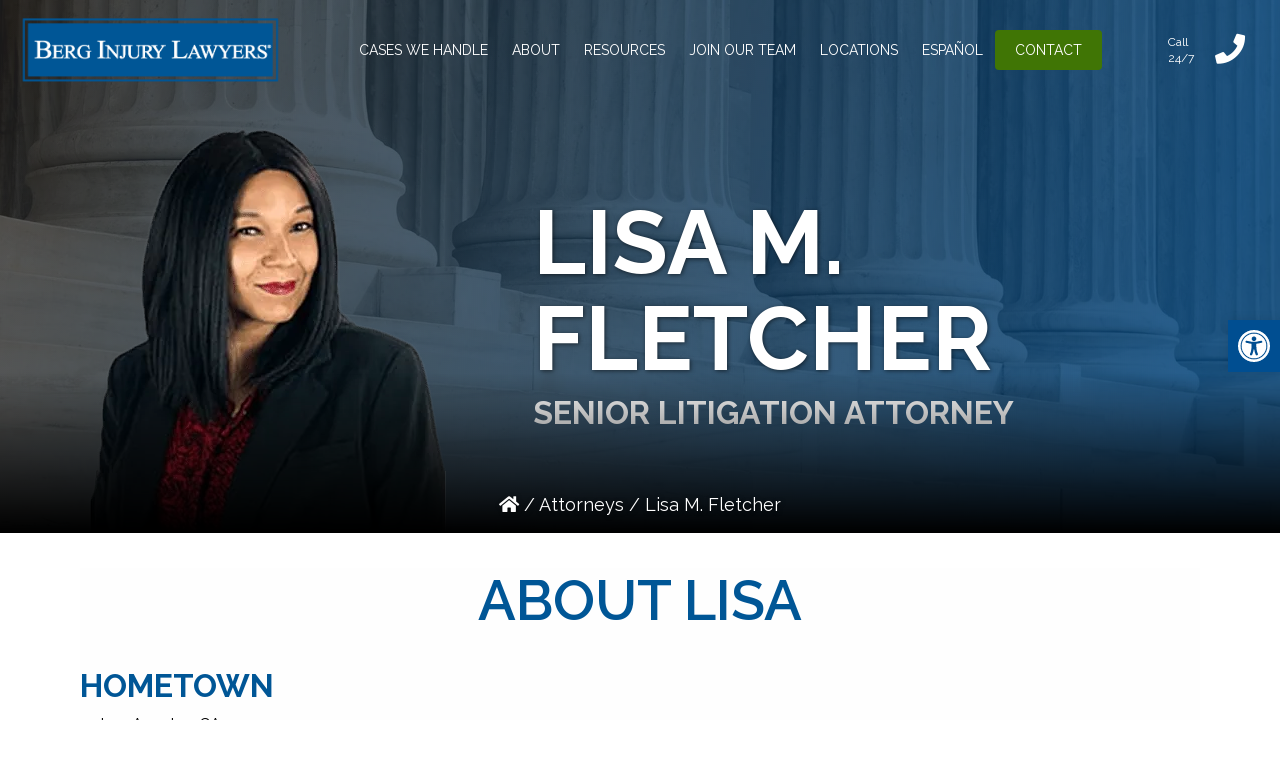

--- FILE ---
content_type: text/html; charset=UTF-8
request_url: https://www.berginjurylawyers.com/about-us/attorneys/lisa-m-fletcher/
body_size: 50723
content:
<!doctype html> <html class="no-js" lang="en-US"> <head><script>if(navigator.userAgent.match(/MSIE|Internet Explorer/i)||navigator.userAgent.match(/Trident\/7\..*?rv:11/i)){let e=document.location.href;if(!e.match(/[?&]nonitro/)){if(e.indexOf("?")==-1){if(e.indexOf("#")==-1){document.location.href=e+"?nonitro=1"}else{document.location.href=e.replace("#","?nonitro=1#")}}else{if(e.indexOf("#")==-1){document.location.href=e+"&nonitro=1"}else{document.location.href=e.replace("#","&nonitro=1#")}}}}</script><link rel="preconnect" href="https://www.berginjurylawyers.com" /><link rel="preconnect" href="https://www.google.com" /><link rel="preconnect" href="https://cdn-ildmhop.nitrocdn.com" /><meta charset="UTF-8" /><meta http-equiv="X-UA-Compatible" content="IE=edge" /><meta name="viewport" content="width=device-width, initial-scale=1.0" /><meta class="foundation-mq" /><meta name='robots' content='index, follow, max-image-preview:large, max-snippet:-1, max-video-preview:-1' /><title>Lisa M. Fletcher | Berg Injury Lawyers</title><meta name="description" content="Meet attorney Lisa Fletcher of Berg Injury Lawyers. Learn more about Lisa and how Berg Injury Lawyers can help you." /><meta property="og:locale" content="en_US" /><meta property="og:type" content="article" /><meta property="og:title" content="Lisa M. Fletcher | Berg Injury Lawyers" /><meta property="og:description" content="Meet attorney Lisa Fletcher of Berg Injury Lawyers. Learn more about Lisa and how Berg Injury Lawyers can help you." /><meta property="og:url" content="https://www.berginjurylawyers.com/about-us/attorneys/lisa-m-fletcher/" /><meta property="og:site_name" content="Berg Injury Lawyers" /><meta property="article:publisher" content="https://www.facebook.com/BergInjuryLawyers" /><meta property="article:modified_time" content="2025-03-31T18:15:36+00:00" /><meta property="og:image" content="http://www.berginjurylawyers.com/wp-content/uploads/2019/09/Lisa-M.-Fletcher.jpg" /><meta property="og:image:width" content="230" /><meta property="og:image:height" content="280" /><meta property="og:image:type" content="image/jpeg" /><meta name="generator" content="Powered by WPBakery Page Builder - drag and drop page builder for WordPress." /><meta name="generator" content="NitroPack" /><script>var NPSH,NitroScrollHelper;NPSH=NitroScrollHelper=function(){let e=null;const o=window.sessionStorage.getItem("nitroScrollPos");function t(){let e=JSON.parse(window.sessionStorage.getItem("nitroScrollPos"))||{};if(typeof e!=="object"){e={}}e[document.URL]=window.scrollY;window.sessionStorage.setItem("nitroScrollPos",JSON.stringify(e))}window.addEventListener("scroll",function(){if(e!==null){clearTimeout(e)}e=setTimeout(t,200)},{passive:true});let r={};r.getScrollPos=()=>{if(!o){return 0}const e=JSON.parse(o);return e[document.URL]||0};r.isScrolled=()=>{return r.getScrollPos()>document.documentElement.clientHeight*.5};return r}();</script><script>(function(){var a=false;var e=document.documentElement.classList;var i=navigator.userAgent.toLowerCase();var n=["android","iphone","ipad"];var r=n.length;var o;var d=null;for(var t=0;t<r;t++){o=n[t];if(i.indexOf(o)>-1)d=o;if(e.contains(o)){a=true;e.remove(o)}}if(a&&d){e.add(d);if(d=="iphone"||d=="ipad"){e.add("ios")}}})();</script><script type="text/worker" id="nitro-web-worker">var preloadRequests=0;var remainingCount={};var baseURI="";self.onmessage=function(e){switch(e.data.cmd){case"RESOURCE_PRELOAD":var o=e.data.requestId;remainingCount[o]=0;e.data.resources.forEach(function(e){preload(e,function(o){return function(){console.log(o+" DONE: "+e);if(--remainingCount[o]==0){self.postMessage({cmd:"RESOURCE_PRELOAD",requestId:o})}}}(o));remainingCount[o]++});break;case"SET_BASEURI":baseURI=e.data.uri;break}};async function preload(e,o){if(typeof URL!=="undefined"&&baseURI){try{var a=new URL(e,baseURI);e=a.href}catch(e){console.log("Worker error: "+e.message)}}console.log("Preloading "+e);try{var n=new Request(e,{mode:"no-cors",redirect:"follow"});await fetch(n);o()}catch(a){console.log(a);var r=new XMLHttpRequest;r.responseType="blob";r.onload=o;r.onerror=o;r.open("GET",e,true);r.send()}}</script><script id="nprl">(()=>{if(window.NPRL!=undefined)return;(function(e){var t=e.prototype;t.after||(t.after=function(){var e,t=arguments,n=t.length,r=0,i=this,o=i.parentNode,a=Node,c=String,u=document;if(o!==null){while(r<n){(e=t[r])instanceof a?(i=i.nextSibling)!==null?o.insertBefore(e,i):o.appendChild(e):o.appendChild(u.createTextNode(c(e)));++r}}})})(Element);var e,t;e=t=function(){var t=false;var r=window.URL||window.webkitURL;var i=true;var o=false;var a=2;var c=null;var u=null;var d=true;var s=window.nitroGtmExcludes!=undefined;var l=s?JSON.parse(atob(window.nitroGtmExcludes)).map(e=>new RegExp(e)):[];var f;var m;var v=null;var p=null;var g=null;var h={touch:["touchmove","touchend"],default:["mousemove","click","keydown","wheel"]};var E=true;var y=[];var w=false;var b=[];var S=0;var N=0;var L=false;var T=0;var R=null;var O=false;var A=false;var C=false;var P=[];var I=[];var M=[];var k=[];var x=false;var _={};var j=new Map;var B="noModule"in HTMLScriptElement.prototype;var q=requestAnimationFrame||mozRequestAnimationFrame||webkitRequestAnimationFrame||msRequestAnimationFrame;const D="gtm.js?id=";function H(e,t){if(!_[e]){_[e]=[]}_[e].push(t)}function U(e,t){if(_[e]){var n=0,r=_[e];for(var n=0;n<r.length;n++){r[n].call(this,t)}}}function Y(){(function(e,t){var r=null;var i=function(e){r(e)};var o=null;var a={};var c=null;var u=null;var d=0;e.addEventListener(t,function(r){if(["load","DOMContentLoaded"].indexOf(t)!=-1){if(u){Q(function(){e.triggerNitroEvent(t)})}c=true}else if(t=="readystatechange"){d++;n.ogReadyState=d==1?"interactive":"complete";if(u&&u>=d){n.documentReadyState=n.ogReadyState;Q(function(){e.triggerNitroEvent(t)})}}});e.addEventListener(t+"Nitro",function(e){if(["load","DOMContentLoaded"].indexOf(t)!=-1){if(!c){e.preventDefault();e.stopImmediatePropagation()}else{}u=true}else if(t=="readystatechange"){u=n.documentReadyState=="interactive"?1:2;if(d<u){e.preventDefault();e.stopImmediatePropagation()}}});switch(t){case"load":o="onload";break;case"readystatechange":o="onreadystatechange";break;case"pageshow":o="onpageshow";break;default:o=null;break}if(o){Object.defineProperty(e,o,{get:function(){return r},set:function(n){if(typeof n!=="function"){r=null;e.removeEventListener(t+"Nitro",i)}else{if(!r){e.addEventListener(t+"Nitro",i)}r=n}}})}Object.defineProperty(e,"addEventListener"+t,{value:function(r){if(r!=t||!n.startedScriptLoading||document.currentScript&&document.currentScript.hasAttribute("nitro-exclude")){}else{arguments[0]+="Nitro"}e.ogAddEventListener.apply(e,arguments);a[arguments[1]]=arguments[0]}});Object.defineProperty(e,"removeEventListener"+t,{value:function(t){var n=a[arguments[1]];arguments[0]=n;e.ogRemoveEventListener.apply(e,arguments)}});Object.defineProperty(e,"triggerNitroEvent"+t,{value:function(t,n){n=n||e;var r=new Event(t+"Nitro",{bubbles:true});r.isNitroPack=true;Object.defineProperty(r,"type",{get:function(){return t},set:function(){}});Object.defineProperty(r,"target",{get:function(){return n},set:function(){}});e.dispatchEvent(r)}});if(typeof e.triggerNitroEvent==="undefined"){(function(){var t=e.addEventListener;var n=e.removeEventListener;Object.defineProperty(e,"ogAddEventListener",{value:t});Object.defineProperty(e,"ogRemoveEventListener",{value:n});Object.defineProperty(e,"addEventListener",{value:function(n){var r="addEventListener"+n;if(typeof e[r]!=="undefined"){e[r].apply(e,arguments)}else{t.apply(e,arguments)}},writable:true});Object.defineProperty(e,"removeEventListener",{value:function(t){var r="removeEventListener"+t;if(typeof e[r]!=="undefined"){e[r].apply(e,arguments)}else{n.apply(e,arguments)}}});Object.defineProperty(e,"triggerNitroEvent",{value:function(t,n){var r="triggerNitroEvent"+t;if(typeof e[r]!=="undefined"){e[r].apply(e,arguments)}}})})()}}).apply(null,arguments)}Y(window,"load");Y(window,"pageshow");Y(window,"DOMContentLoaded");Y(document,"DOMContentLoaded");Y(document,"readystatechange");try{var F=new Worker(r.createObjectURL(new Blob([document.getElementById("nitro-web-worker").textContent],{type:"text/javascript"})))}catch(e){var F=new Worker("data:text/javascript;base64,"+btoa(document.getElementById("nitro-web-worker").textContent))}F.onmessage=function(e){if(e.data.cmd=="RESOURCE_PRELOAD"){U(e.data.requestId,e)}};if(typeof document.baseURI!=="undefined"){F.postMessage({cmd:"SET_BASEURI",uri:document.baseURI})}var G=function(e){if(--S==0){Q(K)}};var W=function(e){e.target.removeEventListener("load",W);e.target.removeEventListener("error",W);e.target.removeEventListener("nitroTimeout",W);if(e.type!="nitroTimeout"){clearTimeout(e.target.nitroTimeout)}if(--N==0&&S==0){Q(J)}};var X=function(e){var t=e.textContent;try{var n=r.createObjectURL(new Blob([t.replace(/^(?:<!--)?(.*?)(?:-->)?$/gm,"$1")],{type:"text/javascript"}))}catch(e){var n="data:text/javascript;base64,"+btoa(t.replace(/^(?:<!--)?(.*?)(?:-->)?$/gm,"$1"))}return n};var K=function(){n.documentReadyState="interactive";document.triggerNitroEvent("readystatechange");document.triggerNitroEvent("DOMContentLoaded");if(window.pageYOffset||window.pageXOffset){window.dispatchEvent(new Event("scroll"))}A=true;Q(function(){if(N==0){Q(J)}Q($)})};var J=function(){if(!A||O)return;O=true;R.disconnect();en();n.documentReadyState="complete";document.triggerNitroEvent("readystatechange");window.triggerNitroEvent("load",document);window.triggerNitroEvent("pageshow",document);if(window.pageYOffset||window.pageXOffset||location.hash){let e=typeof history.scrollRestoration!=="undefined"&&history.scrollRestoration=="auto";if(e&&typeof NPSH!=="undefined"&&NPSH.getScrollPos()>0&&window.pageYOffset>document.documentElement.clientHeight*.5){window.scrollTo(0,NPSH.getScrollPos())}else if(location.hash){try{let e=document.querySelector(location.hash);if(e){e.scrollIntoView()}}catch(e){}}}var e=null;if(a==1){e=eo}else{e=eu}Q(e)};var Q=function(e){setTimeout(e,0)};var V=function(e){if(e.type=="touchend"||e.type=="click"){g=e}};var $=function(){if(d&&g){setTimeout(function(e){return function(){var t=function(e,t,n){var r=new Event(e,{bubbles:true,cancelable:true});if(e=="click"){r.clientX=t;r.clientY=n}else{r.touches=[{clientX:t,clientY:n}]}return r};var n;if(e.type=="touchend"){var r=e.changedTouches[0];n=document.elementFromPoint(r.clientX,r.clientY);n.dispatchEvent(t("touchstart"),r.clientX,r.clientY);n.dispatchEvent(t("touchend"),r.clientX,r.clientY);n.dispatchEvent(t("click"),r.clientX,r.clientY)}else if(e.type=="click"){n=document.elementFromPoint(e.clientX,e.clientY);n.dispatchEvent(t("click"),e.clientX,e.clientY)}}}(g),150);g=null}};var z=function(e){if(e.tagName=="SCRIPT"&&!e.hasAttribute("data-nitro-for-id")&&!e.hasAttribute("nitro-document-write")||e.tagName=="IMG"&&(e.hasAttribute("src")||e.hasAttribute("srcset"))||e.tagName=="IFRAME"&&e.hasAttribute("src")||e.tagName=="LINK"&&e.hasAttribute("href")&&e.hasAttribute("rel")&&e.getAttribute("rel")=="stylesheet"){if(e.tagName==="IFRAME"&&e.src.indexOf("about:blank")>-1){return}var t="";switch(e.tagName){case"LINK":t=e.href;break;case"IMG":if(k.indexOf(e)>-1)return;t=e.srcset||e.src;break;default:t=e.src;break}var n=e.getAttribute("type");if(!t&&e.tagName!=="SCRIPT")return;if((e.tagName=="IMG"||e.tagName=="LINK")&&(t.indexOf("data:")===0||t.indexOf("blob:")===0))return;if(e.tagName=="SCRIPT"&&n&&n!=="text/javascript"&&n!=="application/javascript"){if(n!=="module"||!B)return}if(e.tagName==="SCRIPT"){if(k.indexOf(e)>-1)return;if(e.noModule&&B){return}let t=null;if(document.currentScript){if(document.currentScript.src&&document.currentScript.src.indexOf(D)>-1){t=document.currentScript}if(document.currentScript.hasAttribute("data-nitro-gtm-id")){e.setAttribute("data-nitro-gtm-id",document.currentScript.getAttribute("data-nitro-gtm-id"))}}else if(window.nitroCurrentScript){if(window.nitroCurrentScript.src&&window.nitroCurrentScript.src.indexOf(D)>-1){t=window.nitroCurrentScript}}if(t&&s){let n=false;for(const t of l){n=e.src?t.test(e.src):t.test(e.textContent);if(n){break}}if(!n){e.type="text/googletagmanagerscript";let n=t.hasAttribute("data-nitro-gtm-id")?t.getAttribute("data-nitro-gtm-id"):t.id;if(!j.has(n)){j.set(n,[])}let r=j.get(n);r.push(e);return}}if(!e.src){if(e.textContent.length>0){e.textContent+="\n;if(document.currentScript.nitroTimeout) {clearTimeout(document.currentScript.nitroTimeout);}; setTimeout(function() { this.dispatchEvent(new Event('load')); }.bind(document.currentScript), 0);"}else{return}}else{}k.push(e)}if(!e.hasOwnProperty("nitroTimeout")){N++;e.addEventListener("load",W,true);e.addEventListener("error",W,true);e.addEventListener("nitroTimeout",W,true);e.nitroTimeout=setTimeout(function(){console.log("Resource timed out",e);e.dispatchEvent(new Event("nitroTimeout"))},5e3)}}};var Z=function(e){if(e.hasOwnProperty("nitroTimeout")&&e.nitroTimeout){clearTimeout(e.nitroTimeout);e.nitroTimeout=null;e.dispatchEvent(new Event("nitroTimeout"))}};document.documentElement.addEventListener("load",function(e){if(e.target.tagName=="SCRIPT"||e.target.tagName=="IMG"){k.push(e.target)}},true);document.documentElement.addEventListener("error",function(e){if(e.target.tagName=="SCRIPT"||e.target.tagName=="IMG"){k.push(e.target)}},true);var ee=["appendChild","replaceChild","insertBefore","prepend","append","before","after","replaceWith","insertAdjacentElement"];var et=function(){if(s){window._nitro_setTimeout=window.setTimeout;window.setTimeout=function(e,t,...n){let r=document.currentScript||window.nitroCurrentScript;if(!r||r.src&&r.src.indexOf(D)==-1){return window._nitro_setTimeout.call(window,e,t,...n)}return window._nitro_setTimeout.call(window,function(e,t){return function(...n){window.nitroCurrentScript=e;t(...n)}}(r,e),t,...n)}}ee.forEach(function(e){HTMLElement.prototype["og"+e]=HTMLElement.prototype[e];HTMLElement.prototype[e]=function(...t){if(this.parentNode||this===document.documentElement){switch(e){case"replaceChild":case"insertBefore":t.pop();break;case"insertAdjacentElement":t.shift();break}t.forEach(function(e){if(!e)return;if(e.tagName=="SCRIPT"){z(e)}else{if(e.children&&e.children.length>0){e.querySelectorAll("script").forEach(z)}}})}return this["og"+e].apply(this,arguments)}})};var en=function(){if(s&&typeof window._nitro_setTimeout==="function"){window.setTimeout=window._nitro_setTimeout}ee.forEach(function(e){HTMLElement.prototype[e]=HTMLElement.prototype["og"+e]})};var er=async function(){if(o){ef(f);ef(V);if(v){clearTimeout(v);v=null}}if(T===1){L=true;return}else if(T===0){T=-1}n.startedScriptLoading=true;Object.defineProperty(document,"readyState",{get:function(){return n.documentReadyState},set:function(){}});var e=document.documentElement;var t={attributes:true,attributeFilter:["src"],childList:true,subtree:true};R=new MutationObserver(function(e,t){e.forEach(function(e){if(e.type=="childList"&&e.addedNodes.length>0){e.addedNodes.forEach(function(e){if(!document.documentElement.contains(e)){return}if(e.tagName=="IMG"||e.tagName=="IFRAME"||e.tagName=="LINK"){z(e)}})}if(e.type=="childList"&&e.removedNodes.length>0){e.removedNodes.forEach(function(e){if(e.tagName=="IFRAME"||e.tagName=="LINK"){Z(e)}})}if(e.type=="attributes"){var t=e.target;if(!document.documentElement.contains(t)){return}if(t.tagName=="IFRAME"||t.tagName=="LINK"||t.tagName=="IMG"||t.tagName=="SCRIPT"){z(t)}}})});R.observe(e,t);if(!s){et()}await Promise.all(P);var r=b.shift();var i=null;var a=false;while(r){var c;var u=JSON.parse(atob(r.meta));var d=u.delay;if(r.type=="inline"){var l=document.getElementById(r.id);if(l){l.remove()}else{r=b.shift();continue}c=X(l);if(c===false){r=b.shift();continue}}else{c=r.src}if(!a&&r.type!="inline"&&(typeof u.attributes.async!="undefined"||typeof u.attributes.defer!="undefined")){if(i===null){i=r}else if(i===r){a=true}if(!a){b.push(r);r=b.shift();continue}}var m=document.createElement("script");m.src=c;m.setAttribute("data-nitro-for-id",r.id);for(var p in u.attributes){try{if(u.attributes[p]===false){m.setAttribute(p,"")}else{m.setAttribute(p,u.attributes[p])}}catch(e){console.log("Error while setting script attribute",m,e)}}m.async=false;if(u.canonicalLink!=""&&Object.getOwnPropertyDescriptor(m,"src")?.configurable!==false){(e=>{Object.defineProperty(m,"src",{get:function(){return e.canonicalLink},set:function(){}})})(u)}if(d){setTimeout((function(e,t){var n=document.querySelector("[data-nitro-marker-id='"+t+"']");if(n){n.after(e)}else{document.head.appendChild(e)}}).bind(null,m,r.id),d)}else{m.addEventListener("load",G);m.addEventListener("error",G);if(!m.noModule||!B){S++}var g=document.querySelector("[data-nitro-marker-id='"+r.id+"']");if(g){Q(function(e,t){return function(){e.after(t)}}(g,m))}else{Q(function(e){return function(){document.head.appendChild(e)}}(m))}}r=b.shift()}};var ei=function(){var e=document.getElementById("nitro-deferred-styles");var t=document.createElement("div");t.innerHTML=e.textContent;return t};var eo=async function(e){isPreload=e&&e.type=="NitroPreload";if(!isPreload){T=-1;E=false;if(o){ef(f);ef(V);if(v){clearTimeout(v);v=null}}}if(w===false){var t=ei();let e=t.querySelectorAll('style,link[rel="stylesheet"]');w=e.length;if(w){let e=document.getElementById("nitro-deferred-styles-marker");e.replaceWith.apply(e,t.childNodes)}else if(isPreload){Q(ed)}else{es()}}else if(w===0&&!isPreload){es()}};var ea=function(){var e=ei();var t=e.childNodes;var n;var r=[];for(var i=0;i<t.length;i++){n=t[i];if(n.href){r.push(n.href)}}var o="css-preload";H(o,function(e){eo(new Event("NitroPreload"))});if(r.length){F.postMessage({cmd:"RESOURCE_PRELOAD",resources:r,requestId:o})}else{Q(function(){U(o)})}};var ec=function(){if(T===-1)return;T=1;var e=[];var t,n;for(var r=0;r<b.length;r++){t=b[r];if(t.type!="inline"){if(t.src){n=JSON.parse(atob(t.meta));if(n.delay)continue;if(n.attributes.type&&n.attributes.type=="module"&&!B)continue;e.push(t.src)}}}if(e.length){var i="js-preload";H(i,function(e){T=2;if(L){Q(er)}});F.postMessage({cmd:"RESOURCE_PRELOAD",resources:e,requestId:i})}};var eu=function(){while(I.length){style=I.shift();if(style.hasAttribute("nitropack-onload")){style.setAttribute("onload",style.getAttribute("nitropack-onload"));Q(function(e){return function(){e.dispatchEvent(new Event("load"))}}(style))}}while(M.length){style=M.shift();if(style.hasAttribute("nitropack-onerror")){style.setAttribute("onerror",style.getAttribute("nitropack-onerror"));Q(function(e){return function(){e.dispatchEvent(new Event("error"))}}(style))}}};var ed=function(){if(!x){if(i){Q(function(){var e=document.getElementById("nitro-critical-css");if(e){e.remove()}})}x=true;onStylesLoadEvent=new Event("NitroStylesLoaded");onStylesLoadEvent.isNitroPack=true;window.dispatchEvent(onStylesLoadEvent)}};var es=function(){if(a==2){Q(er)}else{eu()}};var el=function(e){m.forEach(function(t){document.addEventListener(t,e,true)})};var ef=function(e){m.forEach(function(t){document.removeEventListener(t,e,true)})};if(s){et()}return{setAutoRemoveCriticalCss:function(e){i=e},registerScript:function(e,t,n){b.push({type:"remote",src:e,id:t,meta:n})},registerInlineScript:function(e,t){b.push({type:"inline",id:e,meta:t})},registerStyle:function(e,t,n){y.push({href:e,rel:t,media:n})},onLoadStyle:function(e){I.push(e);if(w!==false&&--w==0){Q(ed);if(E){E=false}else{es()}}},onErrorStyle:function(e){M.push(e);if(w!==false&&--w==0){Q(ed);if(E){E=false}else{es()}}},loadJs:function(e,t){if(!e.src){var n=X(e);if(n!==false){e.src=n;e.textContent=""}}if(t){Q(function(e,t){return function(){e.after(t)}}(t,e))}else{Q(function(e){return function(){document.head.appendChild(e)}}(e))}},loadQueuedResources:async function(){window.dispatchEvent(new Event("NitroBootStart"));if(p){clearTimeout(p);p=null}window.removeEventListener("load",e.loadQueuedResources);f=a==1?er:eo;if(!o||g){Q(f)}else{if(navigator.userAgent.indexOf(" Edge/")==-1){ea();H("css-preload",ec)}el(f);if(u){if(c){v=setTimeout(f,c)}}else{}}},fontPreload:function(e){var t="critical-fonts";H(t,function(e){document.getElementById("nitro-critical-fonts").type="text/css"});F.postMessage({cmd:"RESOURCE_PRELOAD",resources:e,requestId:t})},boot:function(){if(t)return;t=true;C=typeof NPSH!=="undefined"&&NPSH.isScrolled();let n=document.prerendering;if(location.hash||C||n){o=false}m=h.default.concat(h.touch);p=setTimeout(e.loadQueuedResources,1500);el(V);if(C){e.loadQueuedResources()}else{window.addEventListener("load",e.loadQueuedResources)}},addPrerequisite:function(e){P.push(e)},getTagManagerNodes:function(e){if(!e)return j;return j.get(e)??[]}}}();var n,r;n=r=function(){var t=document.write;return{documentWrite:function(n,r){if(n&&n.hasAttribute("nitro-exclude")){return t.call(document,r)}var i=null;if(n.documentWriteContainer){i=n.documentWriteContainer}else{i=document.createElement("span");n.documentWriteContainer=i}var o=null;if(n){if(n.hasAttribute("data-nitro-for-id")){o=document.querySelector('template[data-nitro-marker-id="'+n.getAttribute("data-nitro-for-id")+'"]')}else{o=n}}i.innerHTML+=r;i.querySelectorAll("script").forEach(function(e){e.setAttribute("nitro-document-write","")});if(!i.parentNode){if(o){o.parentNode.insertBefore(i,o)}else{document.body.appendChild(i)}}var a=document.createElement("span");a.innerHTML=r;var c=a.querySelectorAll("script");if(c.length){c.forEach(function(t){var n=t.getAttributeNames();var r=document.createElement("script");n.forEach(function(e){r.setAttribute(e,t.getAttribute(e))});r.async=false;if(!t.src&&t.textContent){r.textContent=t.textContent}e.loadJs(r,o)})}},TrustLogo:function(e,t){var n=document.getElementById(e);var r=document.createElement("img");r.src=t;n.parentNode.insertBefore(r,n)},documentReadyState:"loading",ogReadyState:document.readyState,startedScriptLoading:false,loadScriptDelayed:function(e,t){setTimeout(function(){var t=document.createElement("script");t.src=e;document.head.appendChild(t)},t)}}}();document.write=function(e){n.documentWrite(document.currentScript,e)};document.writeln=function(e){n.documentWrite(document.currentScript,e+"\n")};window.NPRL=e;window.NitroResourceLoader=t;window.NPh=n;window.NitroPackHelper=r})();</script><template id="nitro-deferred-styles-marker"></template><link rel="preload" href="https://cdn-ildmhop.nitrocdn.com/DxJjeLvnBOFKpZZuommkrgjrNJLUgfdM/assets/static/source/rev-4960b17/fonts.gstatic.com/s/raleway/v37/1Ptsg8zYS_SKggPNyCg4QIFqL_KWxWMT.woff2" as="font" type="font/woff2" crossorigin class="nitro-font-preload" /><link rel="preload" href="https://cdn-ildmhop.nitrocdn.com/DxJjeLvnBOFKpZZuommkrgjrNJLUgfdM/assets/static/source/rev-4960b17/fonts.gstatic.com/s/raleway/v37/1Ptsg8zYS_SKggPNyCg4SYFqL_KWxWMT.woff2" as="font" type="font/woff2" crossorigin class="nitro-font-preload" /><style id="nitro-fonts">@font-face{font-family:"Raleway";font-style:italic;font-weight:100 900;font-display:swap;src:url("https://cdn-ildmhop.nitrocdn.com/DxJjeLvnBOFKpZZuommkrgjrNJLUgfdM/assets/static/source/rev-4960b17/fonts.gstatic.com/s/raleway/v37/1Ptsg8zYS_SKggPNyCg4QIFqL_KWxWMT.woff2") format("woff2");unicode-range:U+0460-052F,U+1C80-1C8A,U+20B4,U+2DE0-2DFF,U+A640-A69F,U+FE2E-FE2F;}@font-face{font-family:"Raleway";font-style:italic;font-weight:100 900;font-display:swap;src:url("https://cdn-ildmhop.nitrocdn.com/DxJjeLvnBOFKpZZuommkrgjrNJLUgfdM/assets/static/source/rev-4960b17/fonts.gstatic.com/s/raleway/v37/1Ptsg8zYS_SKggPNyCg4SYFqL_KWxWMT.woff2") format("woff2");unicode-range:U+0301,U+0400-045F,U+0490-0491,U+04B0-04B1,U+2116;}@font-face{font-family:"Raleway";font-style:italic;font-weight:100 900;font-display:swap;src:url("https://cdn-ildmhop.nitrocdn.com/DxJjeLvnBOFKpZZuommkrgjrNJLUgfdM/assets/static/source/rev-4960b17/fonts.gstatic.com/s/raleway/v37/1Ptsg8zYS_SKggPNyCg4QoFqL_KWxWMT.woff2") format("woff2");unicode-range:U+0102-0103,U+0110-0111,U+0128-0129,U+0168-0169,U+01A0-01A1,U+01AF-01B0,U+0300-0301,U+0303-0304,U+0308-0309,U+0323,U+0329,U+1EA0-1EF9,U+20AB;}@font-face{font-family:"Raleway";font-style:italic;font-weight:100 900;font-display:swap;src:url("https://cdn-ildmhop.nitrocdn.com/DxJjeLvnBOFKpZZuommkrgjrNJLUgfdM/assets/static/source/rev-4960b17/fonts.gstatic.com/s/raleway/v37/1Ptsg8zYS_SKggPNyCg4Q4FqL_KWxWMT.woff2") format("woff2");unicode-range:U+0100-02BA,U+02BD-02C5,U+02C7-02CC,U+02CE-02D7,U+02DD-02FF,U+0304,U+0308,U+0329,U+1D00-1DBF,U+1E00-1E9F,U+1EF2-1EFF,U+2020,U+20A0-20AB,U+20AD-20C0,U+2113,U+2C60-2C7F,U+A720-A7FF;}@font-face{font-family:"Raleway";font-style:italic;font-weight:100 900;font-display:swap;src:url("https://cdn-ildmhop.nitrocdn.com/DxJjeLvnBOFKpZZuommkrgjrNJLUgfdM/assets/static/source/rev-4960b17/fonts.gstatic.com/s/raleway/v37/1Ptsg8zYS_SKggPNyCg4TYFqL_KWxQ.woff2") format("woff2");unicode-range:U+0000-00FF,U+0131,U+0152-0153,U+02BB-02BC,U+02C6,U+02DA,U+02DC,U+0304,U+0308,U+0329,U+2000-206F,U+20AC,U+2122,U+2191,U+2193,U+2212,U+2215,U+FEFF,U+FFFD;}@font-face{font-family:"Raleway";font-style:normal;font-weight:100 900;font-display:swap;src:url("https://cdn-ildmhop.nitrocdn.com/DxJjeLvnBOFKpZZuommkrgjrNJLUgfdM/assets/static/source/rev-4960b17/fonts.gstatic.com/s/raleway/v37/1Ptug8zYS_SKggPNyCAIT4ttDfCmxA.woff2") format("woff2");unicode-range:U+0460-052F,U+1C80-1C8A,U+20B4,U+2DE0-2DFF,U+A640-A69F,U+FE2E-FE2F;}@font-face{font-family:"Raleway";font-style:normal;font-weight:100 900;font-display:swap;src:url("https://cdn-ildmhop.nitrocdn.com/DxJjeLvnBOFKpZZuommkrgjrNJLUgfdM/assets/static/source/rev-4960b17/fonts.gstatic.com/s/raleway/v37/1Ptug8zYS_SKggPNyCkIT4ttDfCmxA.woff2") format("woff2");unicode-range:U+0301,U+0400-045F,U+0490-0491,U+04B0-04B1,U+2116;}@font-face{font-family:"Raleway";font-style:normal;font-weight:100 900;font-display:swap;src:url("https://cdn-ildmhop.nitrocdn.com/DxJjeLvnBOFKpZZuommkrgjrNJLUgfdM/assets/static/source/rev-4960b17/fonts.gstatic.com/s/raleway/v37/1Ptug8zYS_SKggPNyCIIT4ttDfCmxA.woff2") format("woff2");unicode-range:U+0102-0103,U+0110-0111,U+0128-0129,U+0168-0169,U+01A0-01A1,U+01AF-01B0,U+0300-0301,U+0303-0304,U+0308-0309,U+0323,U+0329,U+1EA0-1EF9,U+20AB;}@font-face{font-family:"Raleway";font-style:normal;font-weight:100 900;font-display:swap;src:url("https://cdn-ildmhop.nitrocdn.com/DxJjeLvnBOFKpZZuommkrgjrNJLUgfdM/assets/static/source/rev-4960b17/fonts.gstatic.com/s/raleway/v37/1Ptug8zYS_SKggPNyCMIT4ttDfCmxA.woff2") format("woff2");unicode-range:U+0100-02BA,U+02BD-02C5,U+02C7-02CC,U+02CE-02D7,U+02DD-02FF,U+0304,U+0308,U+0329,U+1D00-1DBF,U+1E00-1E9F,U+1EF2-1EFF,U+2020,U+20A0-20AB,U+20AD-20C0,U+2113,U+2C60-2C7F,U+A720-A7FF;}@font-face{font-family:"Raleway";font-style:normal;font-weight:100 900;font-display:swap;src:url("https://cdn-ildmhop.nitrocdn.com/DxJjeLvnBOFKpZZuommkrgjrNJLUgfdM/assets/static/source/rev-4960b17/fonts.gstatic.com/s/raleway/v37/1Ptug8zYS_SKggPNyC0IT4ttDfA.woff2") format("woff2");unicode-range:U+0000-00FF,U+0131,U+0152-0153,U+02BB-02BC,U+02C6,U+02DA,U+02DC,U+0304,U+0308,U+0329,U+2000-206F,U+20AC,U+2122,U+2191,U+2193,U+2212,U+2215,U+FEFF,U+FFFD;}@font-face{font-family:"Font Awesome 5 Free";font-style:normal;font-weight:400;font-display:swap;src:url("https://cdn-ildmhop.nitrocdn.com/DxJjeLvnBOFKpZZuommkrgjrNJLUgfdM/assets/static/source/rev-4960b17/www.berginjurylawyers.com/wp-content/plugins/ubermenu/assets/fontawesome/webfonts/fa-regular-400.woff2") format("woff2");}@font-face{font-family:"Font Awesome 5 Free";font-style:normal;font-weight:900;font-display:swap;src:url("https://cdn-ildmhop.nitrocdn.com/DxJjeLvnBOFKpZZuommkrgjrNJLUgfdM/assets/static/source/rev-4960b17/www.berginjurylawyers.com/wp-content/plugins/ubermenu/assets/fontawesome/webfonts/fa-solid-900.woff2") format("woff2");}@font-face{font-family:"FontAwesome";font-weight:normal;font-style:normal;src:url("https://cdn-ildmhop.nitrocdn.com/DxJjeLvnBOFKpZZuommkrgjrNJLUgfdM/assets/static/source/rev-4960b17/www.berginjurylawyers.com/wp-content/plugins/shiftnav-pro/assets/css/fontawesome/fonts/3e6eb37f30ca47e1f854d23f3eb21bc6.fontawesome-webfont.woff2") format("woff2");font-display:swap;}</style><style type="text/css" id="nitro-critical-css">#pojo-a11y-toolbar{position:fixed;font-size:16px !important;line-height:1.4;z-index:9999;}#pojo-a11y-toolbar.pojo-a11y-toolbar-right{right:-180px;}#pojo-a11y-toolbar.pojo-a11y-toolbar-right .pojo-a11y-toolbar-toggle{right:180px;}#pojo-a11y-toolbar .pojo-a11y-toolbar-toggle{position:absolute;}#pojo-a11y-toolbar .pojo-a11y-toolbar-toggle a{display:inline-block;font-size:200%;line-height:0;padding:10px;-webkit-box-shadow:0 0 10px 0 rgba(0,0,0,.1);box-shadow:0 0 10px 0 rgba(0,0,0,.1);}#pojo-a11y-toolbar .pojo-a11y-toolbar-toggle svg{max-width:inherit;}#pojo-a11y-toolbar .pojo-a11y-toolbar-overlay{border:1px solid;font-size:100%;width:180px;}#pojo-a11y-toolbar .pojo-a11y-toolbar-overlay p.pojo-a11y-toolbar-title{display:block;line-height:2;font-weight:bold;padding:10px 15px 0;margin:0;}#pojo-a11y-toolbar .pojo-a11y-toolbar-overlay ul.pojo-a11y-toolbar-items{list-style:none;margin:0;padding:10px 0;}#pojo-a11y-toolbar .pojo-a11y-toolbar-overlay ul.pojo-a11y-toolbar-items.pojo-a11y-links{border-top:1px solid;}#pojo-a11y-toolbar .pojo-a11y-toolbar-overlay ul.pojo-a11y-toolbar-items li.pojo-a11y-toolbar-item a{display:block;padding:10px 15px;font-size:80%;line-height:1;}#pojo-a11y-toolbar .pojo-a11y-toolbar-overlay ul.pojo-a11y-toolbar-items li.pojo-a11y-toolbar-item a svg{padding-right:6px;display:inline-block;width:1.5em;font-style:normal;font-weight:normal;font-size:inherit;line-height:1;text-align:center;text-rendering:auto;vertical-align:middle;}#pojo-a11y-toolbar .pojo-a11y-toolbar-overlay ul.pojo-a11y-toolbar-items li.pojo-a11y-toolbar-item a .pojo-a11y-toolbar-text{vertical-align:middle;}@media (max-width:767px){#pojo-a11y-toolbar .pojo-a11y-toolbar-overlay p.pojo-a11y-toolbar-title{padding:7px 12px 0;}#pojo-a11y-toolbar .pojo-a11y-toolbar-overlay ul.pojo-a11y-toolbar-items{padding:7px 0;}#pojo-a11y-toolbar .pojo-a11y-toolbar-overlay ul.pojo-a11y-toolbar-items li.pojo-a11y-toolbar-item a{display:block;padding:7px 12px;}}#pojo-a11y-toolbar *,#pojo-a11y-toolbar ::before,#pojo-a11y-toolbar ::after{box-sizing:border-box;}@media (max-width:767px){.pojo-a11y-hidden-phone{display:none !important;}}.pojo-sr-only{position:absolute;width:1px;height:1px;padding:0;margin:-1px;overflow:hidden;clip:rect(0,0,0,0);border:0;}.shiftnav,.shiftnav *,.shiftnav-toggle,.shiftnav-toggle *{-webkit-box-sizing:border-box;-moz-box-sizing:border-box;-ms-box-sizing:border-box;-o-box-sizing:border-box;box-sizing:border-box;line-height:1.3em;padding:0;margin:0;background:none transparent;}.shiftnav .fa,.shiftnav-toggle .fa{font-family:FontAwesome;font-weight:400;}.shiftnav-toggle-burger{color:inherit;font-size:inherit;border:none;}#shiftnav-toggle-main{position:fixed;top:0;left:0;width:100%;max-width:100%;box-sizing:border-box;padding:0 10px;z-index:500000;text-align:center;}#shiftnav-toggle-main{background:#1d1d20;color:#eee;}#shiftnav-toggle-main a{color:inherit;text-decoration:none;}#shiftnav-toggle-main .shiftnav-main-toggle-content-before>*{position:relative;z-index:20;}#shiftnav-toggle-main .shiftnav-main-toggle-content-before{float:left;}#shiftnav-toggle-main .shiftnav-main-toggle-content{padding:16px 40px;}#shiftnav-toggle-main.shiftnav-toggle-main-align-center .shiftnav-main-toggle-content{width:100%;box-sizing:border-box;position:absolute;left:0;}.shiftnav-toggle-main-block{padding:16px 20px;display:inline-block;line-height:1em;}#shiftnav-toggle-main.shiftnav-toggle-edge-right{left:auto;right:0;}#shiftnav-toggle-main .shiftnav-toggle-burger{float:left;content:"";font-family:FontAwesome;padding:16px 20px;margin-left:-10px;position:relative;z-index:20;line-height:1em;}#shiftnav-toggle-main.shiftnav-toggle-edge-right .shiftnav-toggle-burger{float:right;padding-left:20px;}.shiftnav:after{content:" ";display:block;position:absolute;right:-15px;top:0;height:100%;width:15px;background:0 0;-webkit-box-shadow:0 0 15px rgba(0,0,0,.8);-moz-box-shadow:0 0 15px rgba(0,0,0,.8);-ms-box-shadow:0 0 15px rgba(0,0,0,.8);-o-box-shadow:0 0 15px rgba(0,0,0,.8);box-shadow:0 0 15px rgba(0,0,0,.8);z-index:10000;}.shiftnav.shiftnav-right-edge:after{left:-15px;right:auto;}.shiftnav.shiftnav-nojs{display:none;}.shiftnav{position:fixed;top:0;width:290px;height:100%;background:#fff;z-index:600000;overflow:hidden;visibility:hidden;opacity:0;overscroll-behavior:contain;}.shiftnav-inner{-webkit-overflow-scrolling:touch;height:100%;overflow-y:auto;overflow-x:hidden;}.shiftnav.shiftnav-right-edge{right:0;}.shiftnav.shiftnav-right-edge{-webkit-transform:translateX(290px);-moz-transform:translateX(290px);-ms-transform:translateX(290px);-o-transform:translateX(290px);transform:translateX(290px);}.shiftnav .shiftnav-nav,.shiftnav ul.shiftnav-menu,.shiftnav ul.shiftnav-menu ul.sub-menu{position:static;display:block;top:auto;left:auto;float:none;min-width:0;}.shiftnav nav.shiftnav-nav{position:relative;z-index:10;}.shiftnav ul.shiftnav-menu{position:relative;clear:both;overflow:hidden;}.shiftnav ul.shiftnav-menu,.shiftnav ul.shiftnav-menu ul.sub-menu{list-style:none;margin:0;padding:0;}.shiftnav ul.shiftnav-menu li.menu-item{position:relative;margin:0;padding:0;background:none transparent;list-style-type:none;}.shiftnav ul.shiftnav-menu li.menu-item>.shiftnav-target,.shiftnav ul.shiftnav-menu li.shiftnav-retract>.shiftnav-target{display:block;padding:15px 25px;line-height:1.6em;text-decoration:none;position:relative;}.shiftnav ul.shiftnav-menu li.shiftnav-retract{display:none;margin:0;}@media only screen and (max-width:960px){#shiftnav-toggle-main{font-size:16px;}}@media only screen and (max-width:479px){.shiftnav{width:320px;max-width:95%;}.shiftnav.shiftnav-right-edge{-webkit-transform:translateX(320px);-moz-transform:translateX(320px);-ms-transform:translateX(320px);-o-transform:translateX(320px);transform:translateX(320px);}}@media only screen and (max-width:374px){.shiftnav{width:305px;max-width:95%;}.shiftnav.shiftnav-right-edge{-webkit-transform:translateX(305px);-moz-transform:translateX(305px);-ms-transform:translateX(305px);-o-transform:translateX(305px);transform:translateX(305px);}}@media only screen and (max-width:359px){.shiftnav{width:265px;max-width:95%;}.shiftnav.shiftnav-right-edge{-webkit-transform:translateX(265px);-moz-transform:translateX(265px);-ms-transform:translateX(265px);-o-transform:translateX(265px);transform:translateX(265px);}}@media only screen and (max-width:319px){.shiftnav{width:230px;max-width:95%;}.shiftnav.shiftnav-right-edge{-webkit-transform:translateX(230px);-moz-transform:translateX(230px);-ms-transform:translateX(230px);-o-transform:translateX(230px);transform:translateX(230px);}}.shiftnav ul.shiftnav-menu li.menu-item{z-index:30;}.shiftnav li.menu-item .shiftnav-submenu-activation{position:absolute;display:block;top:0;right:0;padding:0 20px;height:100%;width:50px;max-width:50px;z-index:100;text-align:center;}.shiftnav .shiftnav-submenu-activation i.fa{position:absolute;top:50%;margin-top:-7px;left:50%;margin-left:-5px;}.shiftnav ul.shiftnav-menu li.menu-item.shiftnav-sub-shift{overflow:hidden;}.shiftnav li.menu-item.shiftnav-sub-shift .shiftnav-submenu-activation{height:100%;-webkit-transform:translateX(0);-moz-transform:translateX(0);-ms-transform:translateX(0);transform:translateX(0);}.shiftnav ul.shiftnav-menu li.menu-item.shiftnav-sub-shift>ul.sub-menu{position:absolute;min-height:100%;top:auto;width:100%;height:0;overflow:hidden;visibility:hidden;-webkit-transform:translateX(-100%);-moz-transform:translateX(-100%);-ms-transform:translateX(-100%);-o-transform:translateX(-100%);transform:translateX(-100%);}.shiftnav li.menu-item>.shiftnav-submenu-activation{display:flex;justify-content:center;align-items:center;}.shiftnav-sr-only{position:absolute;width:1px;height:1px;padding:0;margin:-1px;overflow:hidden;clip:rect(0,0,0,0);border:0;}.shiftnav .shiftnav-sr-close{background:#fff;color:#222;width:100%;padding:15px;text-align:center;font-size:16px;}.ubermenu,.ubermenu .ubermenu-column,.ubermenu .ubermenu-icon,.ubermenu .ubermenu-item,.ubermenu .ubermenu-nav,.ubermenu .ubermenu-submenu,.ubermenu .ubermenu-target,.ubermenu-responsive-toggle{margin:0;padding:0;left:auto;right:auto;top:auto;bottom:auto;text-indent:0;clip:auto;position:static;background:0 0;text-transform:none;overflow:visible;z-index:10;-webkit-box-shadow:none;-moz-box-shadow:none;-o-box-shadow:none;box-shadow:none;-webkit-box-sizing:border-box;-moz-box-sizing:border-box;-ms-box-sizing:border-box;-o-box-sizing:border-box;box-sizing:border-box;vertical-align:top;line-height:1.3em;border:none;border-radius:0;}.ubermenu,.ubermenu .ubermenu-column,.ubermenu .ubermenu-item,.ubermenu .ubermenu-nav,.ubermenu .ubermenu-submenu,.ubermenu .ubermenu-target,.ubermenu-responsive-toggle{height:auto;width:auto;max-height:none;min-height:0;}.ubermenu{--ubermenu-submenu-indicator-translateY:translateY(-50%);--ubermenu-submenu-indicator-offset:0;--ubermenu-submenu-indicator-right-transform:var(--ubermenu-submenu-indicator-translateY) rotate(-90deg);--ubermenu-submenu-indicator-left-transform:var(--ubermenu-submenu-indicator-translateY) rotate(90deg);}.ubermenu .ubermenu-submenu-drop{-webkit-backface-visibility:hidden;-moz-backface-visibility:hidden;backface-visibility:hidden;-moz-transform:translateZ(0);-webkit-transform:translateZ(0);}.ubermenu{display:block;background:#fff;line-height:1.3em;text-align:left;}.ubermenu,.ubermenu-nav{overflow:visible !important;z-index:100;}.ubermenu-nav{text-align:inherit;}.ubermenu-nav,.ubermenu-submenu{display:block;margin:0;padding:0;list-style:none;}.ubermenu-accessible .ubermenu-target{outline:0;}.ubermenu-accessible:not(:hover) .ubermenu-target:focus{outline:1px solid #2cc4ff;box-shadow:0 0 5px #2cc4ff !important;z-index:50;}.ubermenu-responsive-toggle{display:none;text-decoration:none;max-width:100%;}.ubermenu-responsive-toggle .fas{width:1.3em;text-align:center;margin-right:.6em;}.ubermenu-responsive-toggle-content-align-left{text-align:left;}.ubermenu-bar-align-full{clear:both;}.ubermenu-items-align-right{text-align:right;}.ubermenu .ubermenu-item{text-align:left;display:inline-block;vertical-align:top;}.ubermenu .ubermenu-item-level-0{vertical-align:bottom;-moz-backface-visibility:visible;backface-visibility:visible;}.ubermenu .ubermenu-item.ubermenu-item-level-0{float:none;}.ubermenu.ubermenu-horizontal .ubermenu-item.ubermenu-align-left{float:left;}.ubermenu.ubermenu-horizontal .ubermenu-item.ubermenu-align-right{float:right;}body:not(.rtl) .ubermenu.ubermenu-horizontal .ubermenu-item-level-0:first-child>.ubermenu-target{border-left:none;}.ubermenu .ubermenu-custom-content-padded,.ubermenu .ubermenu-submenu-type-stack>.ubermenu-item-normal>.ubermenu-target,.ubermenu .ubermenu-target,.ubermenu-responsive-toggle{padding:15px 20px;}.ubermenu .ubermenu-target-nowrap>.ubermenu-target-title{white-space:nowrap;}.ubermenu-horizontal .ubermenu-item.ubermenu-item-mini>.ubermenu-target{padding-left:5px;padding-right:5px;}.ubermenu .ubermenu-submenu .ubermenu-submenu-type-stack{width:auto;}.ubermenu .ubermenu-autocolumn,.ubermenu .ubermenu-submenu-type-stack{padding-top:10px;padding-bottom:10px;}.ubermenu .ubermenu-item-type-column>.ubermenu-submenu-type-stack{padding-top:0;}.ubermenu .ubermenu-item-type-column>.ubermenu-submenu-type-stack>.ubermenu-item-normal:first-child{margin-top:10px;}.ubermenu .ubermenu-submenu-type-stack>.ubermenu-item-normal>.ubermenu-target{padding-top:5px;padding-bottom:5px;}.ubermenu .ubermenu-target{display:block;text-decoration:none;position:relative;}.ubermenu .ubermenu-target-with-image{overflow:hidden;}.ubermenu .ubermenu-submenu .ubermenu-target{backface-visibility:hidden;}.ubermenu-sub-indicators .ubermenu-has-submenu-drop>.ubermenu-target>.ubermenu-sub-indicator{position:absolute;right:10px;top:50%;transform:var(--ubermenu-submenu-indicator-translateY);margin-top:var(--ubermenu-submenu-indicator-offset);}.ubermenu-sub-indicators .ubermenu-has-submenu-drop>.ubermenu-target>.ubermenu-sub-indicator>.ubermenu-icon-essential{display:flex;font-size:9px;margin-top:1px;}.ubermenu-sub-indicators .ubermenu-has-submenu-drop>.ubermenu-target{padding-right:25px;}.ubermenu-sub-indicators .ubermenu-item-has-children>.ubermenu-target.ubermenu-noindicator{padding-right:20px;}.ubermenu-sub-indicators .ubermenu-item-mini.ubermenu-item-has-children>.ubermenu-target.ubermenu-noindicator{padding-right:5px;}.ubermenu-sub-indicators.ubermenu-sub-indicators-align-text .ubermenu-has-submenu-drop>.ubermenu-target>.ubermenu-sub-indicator{right:auto;margin-left:.6em;}.ubermenu.ubermenu-sub-indicators.ubermenu-sub-indicators-align-text.ubermenu-items-vstretch .ubermenu-item.ubermenu-item-level-0.ubermenu-has-submenu-drop>.ubermenu-target{flex-wrap:nowrap;}.ubermenu.ubermenu-sub-indicators.ubermenu-sub-indicators-align-text.ubermenu-items-vstretch .ubermenu-item.ubermenu-item-level-0.ubermenu-has-submenu-drop>.ubermenu-target>.ubermenu-sub-indicator{position:relative;top:auto;margin-top:0;}.ubermenu-sub-indicators .ubermenu-submenu-type-flyout>.ubermenu-has-submenu-drop>.ubermenu-target>.ubermenu-sub-indicator,.ubermenu-sub-indicators .ubermenu-submenu-type-stack>.ubermenu-has-submenu-drop.ubermenu-has-submenu-flyout>.ubermenu-target>.ubermenu-sub-indicator{transform:var(--ubermenu-submenu-indicator-right-transform);}.ubermenu-sub-indicators .ubermenu-submenu .ubermenu-has-submenu-flyout.ubermenu-submenu-reverse>.ubermenu-target>.ubermenu-sub-indicator{right:auto;left:10px;transform:var(--ubermenu-submenu-indicator-left-transform);}.ubermenu .ubermenu-target-text{display:inline-block;vertical-align:baseline;font-family:inherit;font-weight:inherit;color:inherit;}.ubermenu .ubermenu-target-description{font-size:80%;font-weight:400;clear:both;display:block;}.ubermenu .ubermenu-target-with-image>.ubermenu-target-text{display:block;clear:none;}.ubermenu .ubermenu-item.ubermenu-disable-padding>.ubermenu-target{padding:0;}.ubermenu.ubermenu-sub-indicators .ubermenu-item.ubermenu-disable-padding.ubermenu-has-submenu-drop>.ubermenu-target{padding-right:30px;}.ubermenu .ubermenu-item-layout-image_left>.ubermenu-target-text{padding-left:50px;}.ubermenu .ubermenu-item-layout-image_right>.ubermenu-target-text{padding-right:50px;}.ubermenu .ubermenu-icon{width:1.3em;text-align:center;line-height:1em;vertical-align:baseline;}.ubermenu.ubermenu-sub-indicators .ubermenu-has-submenu-drop:not(.ubermenu-tab)>.ubermenu-target.ubermenu-item-layout-icon_bottom>.ubermenu-sub-indicator,.ubermenu.ubermenu-sub-indicators .ubermenu-has-submenu-drop:not(.ubermenu-tab)>.ubermenu-target.ubermenu-item-layout-icon_top>.ubermenu-sub-indicator{left:50%;right:auto;margin-left:-4px;bottom:0;top:auto;}.ubermenu .ubermenu-item-layout-icon_left>.ubermenu-target-title{margin-left:.6em;display:inline-block;}.ubermenu.ubermenu-icons-inline .ubermenu-item-layout-icon_left>.ubermenu-target-title{display:inline;white-space:normal;}.ubermenu .ubermenu-column{max-width:100%;}.ubermenu .ubermenu-item .ubermenu-submenu-drop{position:absolute;z-index:500;top:-10000px;height:0;max-height:0;visibility:hidden;overflow:hidden;}.ubermenu .ubermenu-item:not(.ubermenu-active) .ubermenu-submenu-drop{min-height:0 !important;}.ubermenu .ubermenu-item .ubermenu-submenu-drop{box-shadow:0 0 20px rgba(0,0,0,.15);}.ubermenu .ubermenu-item-level-0>.ubermenu-submenu-drop{clip:rect(0,5000px,5000px,-5000px);}.ubermenu .ubermenu-submenu-type-mega .ubermenu-grid-row>.ubermenu-item>.ubermenu-target,.ubermenu .ubermenu-submenu-type-mega.ubermenu-submenu-grid>.ubermenu-item>.ubermenu-target,.ubermenu .ubermenu-submenu-type-tab-content-panel .ubermenu-submenu-grid>.ubermenu-item>.ubermenu-target,.ubermenu .ubermenu-submenu-type-tab-content-panel.ubermenu-submenu-grid>.ubermenu-item>.ubermenu-target{padding-right:0;}.ubermenu .ubermenu-item.ubermenu-active>.ubermenu-target,.ubermenu-nojs .ubermenu-item:hover>.ubermenu-target{position:relative;}.ubermenu .ubermenu-submenu-drop.ubermenu-submenu-align-left_edge_item{left:auto;}.ubermenu .ubermenu-submenu-type-stack>.ubermenu-item{display:block;}.ubermenu .ubermenu-submenu-type-stack>.ubermenu-item.ubermenu-column-auto{width:100%;display:block;float:none;min-width:0;}.ubermenu-transition-shift .ubermenu-item .ubermenu-submenu-drop{margin-top:20px;top:auto;opacity:0;}.ubermenu:not(.ubermenu-transition-slide) .ubermenu-submenu.ubermenu-submenu-type-mega{max-height:600px;overflow-y:auto;-webkit-overflow-scrolling:touch;}.ubermenu.ubermenu-disable-submenu-scroll .ubermenu-item>.ubermenu-submenu.ubermenu-submenu-type-mega{overflow:hidden;}.ubermenu .ubermenu-submenu-type-flyout>.ubermenu-item{display:block;float:none;position:relative;min-width:150px;clear:both;}.ubermenu:not(.ubermenu-transition-slide) .ubermenu-submenu.ubermenu-submenu-type-flyout{max-height:99999px;}.ubermenu .ubermenu-submenu.ubermenu-submenu-type-flyout>.ubermenu-item.ubermenu-submenu-flyout-mega-left>.ubermenu-target>.ubermenu-sub-indicator{right:auto;left:10px;transform:rotate(90deg);}.ubermenu .ubermenu-submenu .ubermenu-column{display:block;float:left;width:auto;}.ubermenu .ubermenu-submenu .ubermenu-column-auto{min-width:100px;width:auto;}.ubermenu .ubermenu-nav .ubermenu-column-1-2{width:50%;}.ubermenu .ubermenu-tab>.ubermenu-target{border-width:0;border-style:solid;}.ubermenu-sub-indicators .ubermenu-tabs.ubermenu-tab-layout-left>.ubermenu-tabs-group>.ubermenu-has-submenu-drop>.ubermenu-target>.ubermenu-sub-indicator{transform:var(--ubermenu-submenu-indicator-right-transform);}.ubermenu .ubermenu-tab-layout-right>.ubermenu-tabs-group>.ubermenu-has-submenu-drop>.ubermenu-target{padding-left:25px;padding-right:20px;}.ubermenu-sub-indicators .ubermenu-tabs.ubermenu-tab-layout-right>.ubermenu-tabs-group>.ubermenu-has-submenu-drop>.ubermenu-target>.ubermenu-sub-indicator{transform:var(--ubermenu-submenu-indicator-left-transform);right:auto;left:10px;}.ubermenu-sub-indicators .ubermenu-tabs.ubermenu-tab-layout-bottom>.ubermenu-tabs-group>.ubermenu-has-submenu-drop>.ubermenu-target>.ubermenu-sub-indicator{transform:rotate(180deg);}.ubermenu .ubermenu-target-woo-price{font-weight:400;}.ubermenu .ubermenu-target.ubermenu-item-layout-woocommerce_image_above_price{display:flex;flex-wrap:wrap;}.ubermenu .ubermenu-target.ubermenu-item-layout-woocommerce_image_above_price .ubermenu-image{width:100%;margin-bottom:10px;align-self:center;}.ubermenu .ubermenu-target.ubermenu-item-layout-woocommerce_image_above_price .ubermenu-target-title{flex:1;}.ubermenu .ubermenu-target.ubermenu-item-layout-woocommerce_image_above_price .ubermenu-target-description{margin-top:.5em;}.ubermenu .ubermenu-target.ubermenu-item-layout-woocommerce_image_left_price>.ubermenu-target-woo-sale-badge{right:auto;left:10px;}.ubermenu .ubermenu-item-object-product .ubermenu-target{position:relative;}.ubermenu .ubermenu-item .ubermenu-target-woo-sale-badge{position:absolute;top:10px;right:10px;z-index:30;display:flex;align-items:center;justify-content:center;padding:.4em .6em;background:#222;color:#fff;font-weight:400;border-radius:2px;transform:translateZ(0);}.ubermenu .ubermenu-wpml-ls-item>.ubermenu-target>.ubermenu-target-title{display:flex;align-items:center;flex-wrap:nowrap;}.ubermenu .ubermenu-wpml-ls-item>.ubermenu-target>.ubermenu-target-title .wpml-ls-flag+span{margin-left:.5em;display:flex;}.ubermenu .ubermenu-wpml-ls-item.ubermenu-item-level-0:not(.ubermenu-wpml-ls-current-language)>.ubermenu-target{padding-left:10px;padding-right:10px;}.rtl .ubermenu-wpml-ls-item>.ubermenu-target>.ubermenu-target-title .wpml-ls-flag+span{margin-left:0;margin-right:.5em;}.ubermenu-target-divider{position:absolute;overflow:hidden;clip:rect(0 0 0 0);height:1px;width:1px;margin:-1px;margin:0;padding:0;border:0;}.ubermenu .ubermenu-column:after,.ubermenu .ubermenu-content-block:after,.ubermenu .ubermenu-submenu:after,.ubermenu:after{content:"";display:table;clear:both;}.ubermenu{background:0 0;}.ubermenu-submenu-drop{background:#fff;}.ubermenu.ubermenu-vertical .ubermenu-item-level-0>.ubermenu-target{box-shadow:none;border-left:none;}.ubermenu-vertical.ubermenu-sub-indicators .ubermenu-item-level-0.ubermenu-item-has-children>.ubermenu-target>.ubermenu-sub-indicator{transform:var(--ubermenu-submenu-indicator-right-transform);}.ubermenu.ubermenu-vertical .ubermenu-item.ubermenu-item-mini>.ubermenu-target{background:0 0;box-shadow:none;}.rtl .ubermenu.ubermenu-horizontal .ubermenu-item-level-0:last-child>.ubermenu-target{border-left:none;box-shadow:none;}.rtl .ubermenu .ubermenu-item-layout-icon_left>.ubermenu-target-title{margin-left:0;margin-right:.6em;}.rtl .ubermenu-sub-indicators .ubermenu-item-level-0.ubermenu-has-submenu-drop>.ubermenu-target{padding-right:20px;padding-left:25px;}.rtl .ubermenu-sub-indicators .ubermenu-item-level-0.ubermenu-has-submenu-drop>.ubermenu-target>.ubermenu-sub-indicator{right:auto;left:10px;}.rtl .ubermenu.ubermenu-sub-indicators .ubermenu-item.ubermenu-disable-padding.ubermenu-has-submenu-drop>.ubermenu-target{padding-left:30px;padding-right:0;}@media screen and (min-width:960px){.ubermenu-responsive-default.ubermenu{display:block !important;}.ubermenu-responsive-default.ubermenu.ubermenu-horizontal.ubermenu-items-vstretch .ubermenu-item.ubermenu-item-level-0>.ubermenu-target{flex:1;display:flex;align-items:center;flex-wrap:wrap;}.ubermenu-responsive-default.ubermenu.ubermenu-horizontal.ubermenu-items-vstretch .ubermenu-item.ubermenu-item-level-0>.ubermenu-target>.ubermenu-target-divider{position:static;flex-basis:100%;}.ubermenu-responsive-default.ubermenu.ubermenu-horizontal.ubermenu-items-vstretch .ubermenu-item.ubermenu-item-level-0>.ubermenu-target.ubermenu-item-layout-image_left>.ubermenu-target-text{padding-left:1em;}.ubermenu-responsive-default.ubermenu.ubermenu-horizontal.ubermenu-items-vstretch .ubermenu-item.ubermenu-item-level-0>.ubermenu-target.ubermenu-item-layout-image_right>.ubermenu-target-text{padding-right:1em;}.ubermenu-responsive-default.ubermenu.ubermenu-horizontal.ubermenu-items-vstretch .ubermenu-item.ubermenu-item-level-0>.ubermenu-target.ubermenu-item-layout-image_above,.ubermenu-responsive-default.ubermenu.ubermenu-horizontal.ubermenu-items-vstretch .ubermenu-item.ubermenu-item-level-0>.ubermenu-target.ubermenu-item-layout-image_below{flex-direction:column;}.ubermenu-responsive-default.ubermenu.ubermenu-horizontal.ubermenu-items-vstretch .ubermenu-item.ubermenu-item-level-0>.ubermenu-target.ubermenu-content-align-left{justify-content:flex-start;}.ubermenu-responsive-default.ubermenu.ubermenu-horizontal.ubermenu-items-vstretch .ubermenu-item.ubermenu-item-level-0>.ubermenu-target.ubermenu-content-align-center{justify-content:center;}.ubermenu-responsive-default.ubermenu.ubermenu-horizontal.ubermenu-items-vstretch .ubermenu-item.ubermenu-item-level-0>.ubermenu-target.ubermenu-content-align-right{justify-content:flex-end;}.ubermenu-responsive-default.ubermenu-invert.ubermenu-horizontal.ubermenu-sub-indicators .ubermenu-item-level-0.ubermenu-has-submenu-drop>.ubermenu-target>.ubermenu-sub-indicator{transform:rotate(180deg);}.ubermenu-responsive-default.ubermenu-invert.ubermenu-vertical.ubermenu-sub-indicators .ubermenu-item-level-0.ubermenu-item-has-children>.ubermenu-target>.ubermenu-sub-indicator{right:auto;left:10px;transform:rotate(90deg);}.ubermenu-responsive-default.ubermenu-vertical.ubermenu-invert.ubermenu-sub-indicators .ubermenu-has-submenu-drop>.ubermenu-target{padding-left:25px;}.ubermenu-responsive-default.ubermenu-vertical.ubermenu-invert .ubermenu-item>.ubermenu-target>.ubermenu-sub-indicator{right:auto;left:10px;transform:rotate(90deg);}}@media screen and (max-width:959px){.ubermenu-responsive-toggle{display:block;}.ubermenu-responsive-default.ubermenu-responsive{width:100%;max-height:600px;visibility:visible;overflow:visible;}.ubermenu-responsive-default.ubermenu-responsive.ubermenu{margin:0;}.ubermenu-responsive-default.ubermenu-responsive.ubermenu .ubermenu-nav{display:block;}.ubermenu-responsive-default.ubermenu-responsive.ubermenu-responsive-collapse{max-height:none;visibility:visible;overflow:visible;}.ubermenu-responsive-default.ubermenu-responsive.ubermenu-responsive-collapse{max-height:0;overflow:hidden !important;visibility:hidden;}.ubermenu-responsive-default.ubermenu-responsive.ubermenu-responsive-collapse:not(.ubermenu-in-transition){border-top-width:0;border-bottom-width:0;}.ubermenu-responsive-default.ubermenu-responsive.ubermenu-responsive-collapse .ubermenu-item .ubermenu-submenu{display:none;}.ubermenu-responsive-default.ubermenu-responsive .ubermenu-item-level-0{width:50%;}.ubermenu-responsive-default.ubermenu-responsive .ubermenu-item.ubermenu-item-level-0>.ubermenu-target{border:none;box-shadow:none;}.ubermenu-responsive-default.ubermenu-responsive .ubermenu-item.ubermenu-has-submenu-flyout{position:static;}.ubermenu-responsive-default.ubermenu-responsive.ubermenu-sub-indicators .ubermenu-submenu-type-flyout .ubermenu-has-submenu-drop>.ubermenu-target>.ubermenu-sub-indicator{transform:rotate(0);right:10px;left:auto;}.ubermenu-responsive-default.ubermenu-responsive .ubermenu-nav .ubermenu-item .ubermenu-submenu.ubermenu-submenu-drop{width:100%;min-width:100%;max-width:100%;top:auto;left:0 !important;}.ubermenu-responsive-default.ubermenu.ubermenu-responsive .ubermenu-column,.ubermenu-responsive-default.ubermenu.ubermenu-responsive .ubermenu-column-auto{min-width:50%;}.ubermenu-responsive-default.ubermenu.ubermenu-responsive .ubermenu-column:nth-of-type(odd){clear:both;}.ubermenu-responsive-default.ubermenu-responsive .ubermenu-tab>.ubermenu-target{border-width:0 0 1px 0;}.ubermenu-responsive-default.ubermenu-responsive.ubermenu-sub-indicators .ubermenu-tabs>.ubermenu-tabs-group>.ubermenu-tab.ubermenu-has-submenu-drop>.ubermenu-target>.ubermenu-sub-indicator{transform:rotate(0);right:10px;left:auto;}.ubermenu-responsive-default.ubermenu-responsive .ubermenu-submenu-type-stack .ubermenu-column,.ubermenu-responsive-default.ubermenu-responsive .ubermenu-submenu-type-stack .ubermenu-column-auto{width:100%;max-width:100%;}.ubermenu-responsive-default.ubermenu-responsive .ubermenu-item.ubermenu-item-mini>a.ubermenu-target{padding-left:20px;padding-right:20px;}.ubermenu-responsive-default.ubermenu-vertical.ubermenu-sub-indicators .ubermenu-item-level-0.ubermenu-item-has-children>.ubermenu-target>.ubermenu-sub-indicator{right:10px;left:auto;transform:rotate(0);}.ubermenu-responsive-default.ubermenu.ubermenu-submenu-indicator-closes .ubermenu-active>.ubermenu-target>.ubermenu-sub-indicator-close{display:block;display:flex;align-items:center;justify-content:center;}.ubermenu-responsive-default.ubermenu.ubermenu-submenu-indicator-closes .ubermenu-active>.ubermenu-target>.ubermenu-sub-indicator{display:none;}.ubermenu-responsive-default.ubermenu.ubermenu-mobile-accordion-indent .ubermenu-submenu .ubermenu-item-header.ubermenu-has-submenu-stack>.ubermenu-target{border:none;}.ubermenu-responsive-default.ubermenu.ubermenu-mobile-accordion-indent .ubermenu-submenu-drop .ubermenu-submenu-drop .ubermenu-item>.ubermenu-target,.ubermenu-responsive-default.ubermenu.ubermenu-mobile-accordion-indent .ubermenu-submenu-drop .ubermenu-tab-content-panel .ubermenu-item>.ubermenu-target{padding-left:calc(var(--ubermenu-accordion-indent) * 2);}.ubermenu-responsive-default.ubermenu.ubermenu-mobile-accordion-indent .ubermenu-submenu-drop .ubermenu-submenu-drop .ubermenu-submenu-drop .ubermenu-item>.ubermenu-target,.ubermenu-responsive-default.ubermenu.ubermenu-mobile-accordion-indent .ubermenu-submenu-drop .ubermenu-tab-content-panel .ubermenu-tab-content-panel .ubermenu-item>.ubermenu-target{padding-left:calc(var(--ubermenu-accordion-indent) * 3);}.ubermenu-responsive-default.ubermenu.ubermenu-mobile-accordion-indent .ubermenu-submenu-drop .ubermenu-submenu-drop .ubermenu-submenu-drop .ubermenu-submenu-drop .ubermenu-item>.ubermenu-target,.ubermenu-responsive-default.ubermenu.ubermenu-mobile-accordion-indent .ubermenu-submenu-drop .ubermenu-tab-content-panel .ubermenu-tab-content-panel .ubermenu-tab-content-panel .ubermenu-item>.ubermenu-target{padding-left:calc(var(--ubermenu-accordion-indent) * 4);}.rtl .ubermenu-responsive-default.ubermenu.ubermenu-mobile-accordion-indent .ubermenu-submenu-drop .ubermenu-submenu-drop .ubermenu-item>.ubermenu-target,.rtl .ubermenu-responsive-default.ubermenu.ubermenu-mobile-accordion-indent .ubermenu-submenu-drop .ubermenu-tab-content-panel .ubermenu-item>.ubermenu-target{padding-left:0;padding-right:calc(var(--ubermenu-accordion-indent) * 2);}.rtl .ubermenu-responsive-default.ubermenu.ubermenu-mobile-accordion-indent .ubermenu-submenu-drop .ubermenu-submenu-drop .ubermenu-submenu-drop .ubermenu-item>.ubermenu-target,.rtl .ubermenu-responsive-default.ubermenu.ubermenu-mobile-accordion-indent .ubermenu-submenu-drop .ubermenu-tab-content-panel .ubermenu-tab-content-panel .ubermenu-item>.ubermenu-target{padding-left:0;padding-right:calc(var(--ubermenu-accordion-indent) * 3);}.rtl .ubermenu-responsive-default.ubermenu.ubermenu-mobile-accordion-indent .ubermenu-submenu-drop .ubermenu-submenu-drop .ubermenu-submenu-drop .ubermenu-submenu-drop .ubermenu-item>.ubermenu-target,.rtl .ubermenu-responsive-default.ubermenu.ubermenu-mobile-accordion-indent .ubermenu-submenu-drop .ubermenu-tab-content-panel .ubermenu-tab-content-panel .ubermenu-tab-content-panel .ubermenu-item>.ubermenu-target{padding-left:0;padding-right:calc(var(--ubermenu-accordion-indent) * 4);}}@media screen and (max-width:480px){.ubermenu-responsive-default.ubermenu.ubermenu-responsive .ubermenu-item-level-0{width:100%;}.ubermenu-responsive-default.ubermenu.ubermenu-responsive .ubermenu-column,.ubermenu-responsive-default.ubermenu.ubermenu-responsive .ubermenu-column-auto{min-width:100%;}.ubermenu-responsive-default.ubermenu .ubermenu-autocolumn:not(:first-child),.ubermenu-responsive-default.ubermenu .ubermenu-autocolumn:not(:first-child) .ubermenu-submenu-type-stack{padding-top:0;}.ubermenu-responsive-default.ubermenu .ubermenu-autocolumn:not(:last-child),.ubermenu-responsive-default.ubermenu .ubermenu-autocolumn:not(:last-child) .ubermenu-submenu-type-stack{padding-bottom:0;}.ubermenu-responsive-default.ubermenu .ubermenu-autocolumn>.ubermenu-submenu-type-stack>.ubermenu-item-normal:first-child{margin-top:0;}}.fa,.fas{-moz-osx-font-smoothing:grayscale;-webkit-font-smoothing:antialiased;display:inline-block;font-style:normal;font-variant:normal;text-rendering:auto;line-height:1;}.fa-bars:before{content:"";}.fa-chevron-left:before{content:"";}.fa-chevron-right:before{content:"";}.fa-home:before{content:"";}.fa-phone:before{content:"";}.sr-only{border:0;clip:rect(0,0,0,0);height:1px;margin:-1px;overflow:hidden;padding:0;position:absolute;width:1px;}.fa,.fas{font-family:"Font Awesome 5 Free";}.fa,.fas{font-weight:900;}.fa{display:inline-block;font:normal normal normal 14px/1 FontAwesome;font-size:inherit;text-rendering:auto;-webkit-font-smoothing:antialiased;-moz-osx-font-smoothing:grayscale;}.fa-home:before{content:"";}.fa-chevron-left:before{content:"";}.fa-chevron-right:before{content:"";}.fa-phone:before{content:"";}.fa-bars:before{content:"";}.sr-only{position:absolute;width:1px;height:1px;padding:0;margin:-1px;overflow:hidden;clip:rect(0,0,0,0);border:0;}html{line-height:1.15;-webkit-text-size-adjust:100%;}body{margin:0;}a{background-color:transparent;}sup{font-size:75%;line-height:0;position:relative;vertical-align:baseline;}sup{top:-.5em;}img{border-style:none;}button,input,textarea{font-family:inherit;font-size:100%;line-height:1.15;margin:0;}button,input{overflow:visible;}button{text-transform:none;}button{-webkit-appearance:button;}button::-moz-focus-inner{border-style:none;padding:0;}button:-moz-focusring{outline:1px dotted ButtonText;}textarea{overflow:auto;}::-webkit-file-upload-button{-webkit-appearance:button;font:inherit;}template{display:none;}.foundation-mq{font-family:"small=0em&medium=48em&large=62em&xlarge=75em&xxlarge=90em";}html{-webkit-box-sizing:border-box;box-sizing:border-box;font-size:100%;}*,*::before,*::after{-webkit-box-sizing:inherit;box-sizing:inherit;}body{margin:0;padding:0;-webkit-font-smoothing:antialiased;-moz-osx-font-smoothing:grayscale;}img{display:inline-block;vertical-align:middle;max-width:100%;height:auto;-ms-interpolation-mode:bicubic;}textarea{height:auto;min-height:50px;}button{padding:0;-webkit-appearance:none;-moz-appearance:none;appearance:none;border:0;border-radius:0;background:transparent;}button,input,textarea{font-family:inherit;}.grid-x{display:-webkit-box;display:-webkit-flex;display:-ms-flexbox;display:flex;-webkit-box-orient:horizontal;-webkit-box-direction:normal;-webkit-flex-flow:row wrap;-ms-flex-flow:row wrap;flex-flow:row wrap;}.cell{-webkit-box-flex:0;-webkit-flex:0 0 auto;-ms-flex:0 0 auto;flex:0 0 auto;min-height:0;min-width:0;width:100%;}.grid-x>.small-12{-webkit-flex-basis:auto;-ms-flex-preferred-size:auto;flex-basis:auto;}@media print,screen and (min-width:48em){.grid-x>.medium-5,.grid-x>.medium-7,.grid-x>.medium-12{-webkit-flex-basis:auto;-ms-flex-preferred-size:auto;flex-basis:auto;}}@media print,screen and (min-width:62em){.grid-x>.large-5,.grid-x>.large-7,.grid-x>.large-12{-webkit-flex-basis:auto;-ms-flex-preferred-size:auto;flex-basis:auto;}}.grid-x>.small-12{-webkit-box-flex:0;-webkit-flex:0 0 auto;-ms-flex:0 0 auto;flex:0 0 auto;}.grid-x>.small-12{width:100%;}@media print,screen and (min-width:62em){.grid-x>.medium-12,.grid-x>.medium-7,.grid-x>.medium-5{-webkit-box-flex:0;-webkit-flex:0 0 auto;-ms-flex:0 0 auto;flex:0 0 auto;}.grid-x>.medium-5{width:41.6666666667%;}.grid-x>.medium-7{width:58.3333333333%;}.grid-x>.medium-12{width:100%;}}@media print,screen and (min-width:75em){.grid-x>.large-12,.grid-x>.large-7,.grid-x>.large-5{-webkit-box-flex:0;-webkit-flex:0 0 auto;-ms-flex:0 0 auto;flex:0 0 auto;}.grid-x>.large-5{width:41.6666666667%;}.grid-x>.large-7{width:58.3333333333%;}.grid-x>.large-12{width:100%;}}.grid-margin-x{margin-left:-.625rem;margin-right:-.625rem;}@media print,screen and (min-width:48em){.grid-margin-x{margin-left:-.9375rem;margin-right:-.9375rem;}}.grid-margin-x>.cell{width:calc(100% - 1.25rem);margin-left:.625rem;margin-right:.625rem;}@media print,screen and (min-width:48em){.grid-margin-x>.cell{width:calc(100% - 1.875rem);margin-left:.9375rem;margin-right:.9375rem;}}.grid-margin-x>.small-12{width:calc(100% - 1.25rem);}@media print,screen and (min-width:48em){.grid-margin-x>.small-12{width:calc(100% - 1.875rem);}.grid-margin-x>.medium-12{width:calc(100% - 1.875rem);}}@media print,screen and (min-width:62em){.grid-margin-x>.large-12{width:calc(100% - 1.875rem);}}.grid-padding-x>.cell{padding-right:.625rem;padding-left:.625rem;}@media print,screen and (min-width:48em){.grid-padding-x>.cell{padding-right:.9375rem;padding-left:.9375rem;}}div,ul,li,h1,h2,h3,p{margin:0;padding:0;}p{margin-bottom:1rem;line-height:1.6;text-rendering:optimizeLegibility;}em,i{font-style:italic;line-height:inherit;}h1,h2,h3,.h3{text-rendering:optimizeLegibility;}h1{margin-top:0;margin-bottom:.5rem;}h2{margin-top:0;margin-bottom:.5rem;}h3,.h3{margin-top:0;margin-bottom:.5rem;}a{line-height:inherit;text-decoration:none;}a img{border:0;}ul{margin-bottom:1rem;list-style-position:outside;line-height:1.6;}li{font-size:inherit;}ul{margin-left:1.25rem;list-style-type:disc;}ul ul{margin-left:1.25rem;margin-bottom:0;}.text-left{text-align:left;}::-webkit-input-placeholder{color:#cacaca;}::-moz-placeholder{color:#cacaca;}:-ms-input-placeholder{color:#cacaca;}::-ms-input-placeholder{color:#cacaca;}::placeholder{color:#cacaca;}label{display:block;margin:0;font-size:.875rem;font-weight:normal;line-height:1.8;color:#0a0a0a;}.tabs-content{border:1px solid #e6e6e6;border-top:0;background:#fefefe;color:#0a0a0a;}:root{--primary-color:#302ae6;--secondary-color:#536390;--font-color:#000;--h1-color:#005696;--h2-color:#005696;--h3-color:#005696;--h4-color:#005696;--h5-color:#000;--h6-color:#000;--a-color:#005696;--a-hover-color:#000;--bg-color:#fff;--heading-color:#1e1e24;--footer-color:#000;--secondary-bg-color:#fff;--breadcrumb-bg-color:#f1f1f1;--breadcrumb-font-color:#2b2a29;--pm-font-color:#fff;--pm-font-color-hover:#f9f9f9;}body{font-family:"Raleway",sans-serif;font-size:16px;background-color:var(--bg-color);color:var(--font-color);line-height:24px;}.white-text,.white-text p,.white-text label,.white-text a{color:#fff !important;}#primary-menu .logo-area{display:-webkit-box;display:-ms-flexbox;display:flex;-webkit-box-align:center;-ms-flex-align:center;align-items:center;}#primary-menu .menu-area{display:-webkit-box;display:-ms-flexbox;display:flex;-webkit-box-align:center;-ms-flex-align:center;align-items:center;}header.header{background-color:var(--heading-color);}a{color:var(--a-color);}p,ul li{color:var(--font-color);font-family:"Raleway",sans-serif;font-size:16px;line-height:24px;font-weight:normal;}h1{color:var(--h1-color);font-family:"Raleway",sans-serif;font-size:90px;line-height:96px;font-weight:bold;text-transform:uppercase;}h2{color:var(--h2-color);font-family:"Raleway",sans-serif;font-size:56px;line-height:64px;font-weight:600;text-transform:uppercase;}h3{color:var(--h3-color);font-family:"Raleway",sans-serif;font-size:32px;line-height:38px;font-weight:700;text-transform:uppercase;}.h3{color:var(--h3-color);font-family:"Raleway",sans-serif;font-size:32px !important;line-height:38px !important;font-weight:700;text-transform:uppercase;}#primary-menu-area{position:relative;}:root{}#primary-menu-area{}:root{--final-pm-rbg-scroll:30,30,36;}#primary-menu-area .ubermenu-sticky>nav{background-color:rgba(var(--final-pm-rbg-scroll),.8);}:root{--final_sm_rbg:0,0,0;}#breadcrumbs{padding-top:4px;padding-bottom:4px;}.grid-x{width:100%;max-width:1450px;margin:auto;}.grid-x.slim,.slim{width:1180px;max-width:100%;margin:auto !important;}#primary-menu .ubermenu-sticky .ubermenu-nav{max-width:100%;width:1450px;margin:auto;}#hero-overlay #page-title{max-width:1450px;margin:auto;color:#fff;width:100%;}.shiftnav-inner .logo-link{padding:15px;text-align:center;display:block;}:root{--overlay-bg:0,0,0;--hero-fallback:#666;}#hero-overlay{background-color:rgba(var(--overlay-bg),.6);}#hero-overlay #page-title{text-align:center;}#hero{background-color:var(--hero-fallback);}#primary-menu,#primary-menu .ubermenu-target,#primary-menu .ubermenu-nav .ubermenu-item-level-0 .ubermenu-target,#primary-menu div,#primary-menu p,#primary-menu input{font-family:"Raleway",sans-serif;}.primary-menu-inner .ubermenu-item-level-0>.ubermenu-target,.primary-menu-inner .ubermenu-item-level-0.ubermenu-current-menu-parent>.ubermenu-target,.primary-menu-inner .ubermenu-item-level-0.ubermenu-current-menu-ancestor>.ubermenu-target,.primary-menu-inner .ubermenu-item-level-0.ubermenu-current-menu-item>.ubermenu-target,.primary-menu-inner .ubermenu-item-level-0.ubermenu-active>.ubermenu-target{font-size:14px;line-height:20px;font-weight:normal;text-transform:uppercase;color:var(--pm-font-color);}.primary-menu-inner .ubermenu-item-level-0>.ubermenu-target:hover,.primary-menu-inner .ubermenu-item-level-0:hover>.ubermenu-target{background-color:var(pm-bg-hover);color:var(--pm-font-color-hover);}.primary-menu-inner .ubermenu .ubermenu-item-normal>.ubermenu-target,.primary-menu-inner .ubermenu .ubermenu-item-header>.ubermenu-target{font-size:14px;line-height:20px;font-weight:normal;text-transform:none;color:#fff;}.primary-menu-inner .ubermenu .ubermenu-item-normal>.ubermenu-target:hover,.primary-menu-inner .ubermenu .ubermenu-item-normal.ubermenu-active>.ubermenu-target,.primary-menu-inner .ubermenu .ubermenu-item-header>.ubermenu-target:hover,.primary-menu-inner .ubermenu .ubermenu-item-header.ubermenu-active>.ubermenu-target{background-color:#407505;color:#fff;}.primary-menu-inner,#secondary-menu .ubermenu-target,#secondary-menu .ubermenu-nav .ubermenu-item-level-0 .ubermenu-target{}.secondary-menu-inner .ubermenu-item-level-0>.ubermenu-target,.secondary-menu-inner .ubermenu-item-level-0.ubermenu-current-menu-parent>.ubermenu-target,.secondary-menu-inner .ubermenu-item-level-0.ubermenu-current-menu-ancestor>.ubermenu-target,.secondary-menu-inner .ubermenu-item-level-0.ubermenu-current-menu-item>.ubermenu-target,.secondary-menu-inner .ubermenu-item-level-0.ubermenu-active>.ubermenu-target{font-size:px;line-height:px;}.secondary-menu-inner .ubermenu-item-level-0>.ubermenu-target:hover,.secondary-menu-inner.ubermenu-item-level-0:hover>.ubermenu-target{}.secondary-menu-inner .ubermenu .ubermenu-item-normal>.ubermenu-target{font-size:px;line-height:px;}.secondary-menu-inner .ubermenu .ubermenu-item-normal>.ubermenu-target:hover,.secondary-menu-inner .ubermenu .ubermenu-item-normal.ubermenu-active>.ubermenu-target{}@media (max-width:47.938em){h1{font-size:63px !important;line-height:67.2px !important;}h2{font-size:39.2px !important;line-height:44.8px !important;}h3,.h3{font-size:25.6px !important;line-height:30.4px !important;}#hero-overlay{min-height:400px;}#primary-menu-area{width:100%;position:absolute;z-index:2;}#hero-overlay{padding-top:100px;}}@media (min-width:48em) and (max-width:61.938em){h1{font-size:72px !important;line-height:76.8px !important;}h2{font-size:44.8px !important;line-height:51.2px !important;}h3,.h3{font-size:25.6px !important;line-height:30.4px !important;}#hero-overlay{min-height:450px;}#primary-menu-area{width:100%;position:absolute;z-index:2;}#hero-overlay{padding-top:100px;}.primary-menu-inner .ubermenu-item-level-0>.ubermenu-target,.primary-menu-inner .ubermenu-item-level-0.ubermenu-current-menu-parent>.ubermenu-target,.primary-menu-inner .ubermenu-item-level-0.ubermenu-current-menu-ancestor>.ubermenu-target,.primary-menu-inner .ubermenu-item-level-0.ubermenu-current-menu-item>.ubermenu-target,.primary-menu-inner .ubermenu-item-level-0.ubermenu-active>.ubermenu-target{font-size:11.2px;line-height:16px;}.primary-menu-inner .ubermenu .ubermenu-item-normal>.ubermenu-target{font-size:11.2px;line-height:16px;}.secondary-menu-inner .ubermenu-item-level-0>.ubermenu-target,.secondary-menu-inner .ubermenu-item-level-0.ubermenu-current-menu-parent>.ubermenu-target,.secondary-menu-inner .ubermenu-item-level-0.ubermenu-current-menu-ancestor>.ubermenu-target,.secondary-menu-inner .ubermenu-item-level-0.ubermenu-current-menu-item>.ubermenu-target,.secondary-menu-inner .ubermenu-item-level-0.ubermenu-active>.ubermenu-target{font-size:0px;line-height:0px;}.secondary-menu-inner .ubermenu .ubermenu-item-normal>.ubermenu-target{font-size:0px;line-height:0px;}}@media (min-width:62em) and (max-width:74.938em){h1{font-size:81px !important;line-height:86.4px !important;}h2{font-size:50.4px !important;line-height:57.6px !important;}h3,.h3{font-size:28.8px !important;line-height:34.2px;}#primary-menu .menu>li>a,.ubermenu-target{font-size:px !important;}#hero-overlay{min-height:500px;}#primary-menu-area{width:100%;position:absolute;z-index:2;}#hero-overlay{padding-top:100px;}.primary-menu-inner .ubermenu-item-level-0>.ubermenu-target,.primary-menu-inner .ubermenu-item-level-0.ubermenu-current-menu-parent>.ubermenu-target,.primary-menu-inner .ubermenu-item-level-0.ubermenu-current-menu-ancestor>.ubermenu-target,.primary-menu-inner .ubermenu-item-level-0.ubermenu-current-menu-item>.ubermenu-target,.primary-menu-inner .ubermenu-item-level-0.ubermenu-active>.ubermenu-target{font-size:11.2px;line-height:16px;}.primary-menu-inner .ubermenu .ubermenu-item-normal>.ubermenu-target{font-size:11.2px;line-height:16px;}.secondary-menu-inner .ubermenu-item-level-0>.ubermenu-target,.secondary-menu-inner .ubermenu-item-level-0.ubermenu-current-menu-parent>.ubermenu-target,.secondary-menu-inner .ubermenu-item-level-0.ubermenu-current-menu-ancestor>.ubermenu-target,.secondary-menu-inner .ubermenu-item-level-0.ubermenu-current-menu-item>.ubermenu-target,.secondary-menu-inner .ubermenu-item-level-0.ubermenu-active>.ubermenu-target{font-size:0px;line-height:0px;}.secondary-menu-inner .ubermenu .ubermenu-item-normal>.ubermenu-target{font-size:0px;line-height:0px;}}@media (min-width:75em){#hero-overlay{min-height:525px;}#primary-menu-area{width:100%;position:absolute;z-index:2;}#hero-overlay{padding-top:100px;}}@media (max-width:1379px){#primary-menu .top-phone .a-winner-phone{display:none;}#primary-menu .top-phone .ubermenu-icon{padding-right:15px;width:auto;line-height:30px !important;}#primary-menu .top-phone{padding-right:5px !important;}}@media (min-width:1380px){#primary-menu .top-phone .ubermenu-icon{display:none;}}@media (max-width:1060px){#hero-overlay{padding-top:135px;padding-bottom:45px;}#home-hero #hero-overlay{padding-top:135px;padding-bottom:0px;}#shiftnav-toggle-main{background-color:rgba(var(--final-pm-rbg-scroll),.75) !important;-webkit-backdrop-filter:blur(10px);backdrop-filter:blur(10px);color:white;}}@media (max-width:47.938em){#crumbs-container{display:none;}.padme{padding-top:45px !important;padding-bottom:25px !important;}#hero #hero-overlay{background:linear-gradient(79deg,rgba(0,66,122,.5) 5.96%,rgba(0,66,122,0) 98.56%),linear-gradient(0deg,rgba(0,0,0,.85) 0%,rgba(0,0,0,.85) 100%) !important;}}@media (min-width:48em) and (max-width:61.938em){.padme{padding-top:45px !important;padding-bottom:15px !important;}#hero-overlay{padding-bottom:45px;}#home-hero #hero-overlay{padding-bottom:0px;}}@media (min-width:62em) and (max-width:74.938em){.padme{padding-top:85px !important;padding-bottom:65px !important;}#hero-overlay{padding-bottom:45px;}#home-hero #hero-overlay{padding-bottom:0px;}}@media (min-width:75em){#home-hero #hero-overlay{display:flex;justify-content:center;align-items:center;max-height:900px;height:800px;min-height:auto;}.padme{padding-top:85px !important;padding-bottom:65px !important;}#hero-overlay{padding-bottom:45px;}#home-hero #hero-overlay{padding-bottom:0px;}}.hero-bleed #hero-overlay{padding-bottom:175px;}.content{overflow:hidden;}.header{position:relative;z-index:9999;}#hero #hero-overlay .vc_separator{margin-bottom:20px !important;margin-top:15px !important;}#hero #hero-overlay{display:flex;justify-content:center;align-items:center;background:#000;background:linear-gradient(103deg,rgba(34,34,34,.75) 1.21%,rgba(0,66,122,.85) 92.14%);}#primary-menu-area .ubermenu-submenu.ubermenu-submenu-drop{background-color:rgba(var(--final-pm-rbg-scroll),.8) !important;border:0px;border-radius:6px;}#primary-menu-area .ubermenu-submenu.ubermenu-submenu-drop::before{position:absolute;width:100%;height:100%;-webkit-backdrop-filter:blur(10px);backdrop-filter:blur(10px);content:"";top:0;left:0;border-radius:6px;}#primary-menu .cta.ubermenu-item a{color:#fff !important;border-radius:4px;padding-left:20px !important;padding-right:20px !important;background-color:#407505;}#primary-menu .cta.ubermenu-item a:hover{background-color:#407505;}.ubermenu-main .ubermenu-item-level-0>.ubermenu-target{padding-bottom:10px;padding-top:10px;padding-right:12px !important;padding-left:12px !important;}.call-two-four-seven{font-size:12px;line-height:16px;margin-right:8px;display:inline-block;}.call-two-four-seven span{display:block;}.top-phone{font-size:30px;line-height:30px;font-weight:900;padding-right:15px;margin-left:8px;}.vc_sep_pos_align_center.vc_separator.vc_sep_color_white .vc_sep_line{border:none;height:1px;background:white;width:100px;max-width:100%;margin:auto;}.primary-menu-inner .ubermenu-submenu-type-flyout .ubermenu-target{padding-top:5px;padding-bottom:5px;}.primary-menu-inner .ubermenu-submenu-type-flyout{padding-top:10px;padding-bottom:10px;}.shiftnav .fa,.shiftnav-toggle .fa{font-family:"Font Awesome 5 Free" !important;font-weight:900;}#hero #page-title span{display:block;}#hero-text{color:white;text-shadow:1px 1px 4px rgba(0,0,0,.55);text-align:center;}#hero-text p{color:white;font-size:20px;line-height:26px;padding-top:5px;}.single-community #hero .community-logo{width:350px;max-width:100%;height:auto;}.ubermenu .ubermenu-icon{float:right;line-height:20px;}.ubermenu .ubermenu-item-layout-icon_left>.ubermenu-target-title{margin-left:0px;margin-right:.6em;}.shiftnav{font-size:13px;line-height:1.3em;background-color:rgba(var(--final-pm-rbg-scroll),.75) !important;-webkit-backdrop-filter:blur(10px);backdrop-filter:blur(10px);color:#fff;}.shiftnav ul.shiftnav-menu li.menu-item>.shiftnav-target{color:#fff;font-size:13px;font-weight:normal;border-top:none;border-bottom:none;text-shadow:none;}.shiftnav ul.shiftnav-menu li.menu-item .shiftnav-submenu-activation{background:rgba(0,0,0,.1);color:#fff;}.shiftnav ul.shiftnav-menu>li.menu-item>.shiftnav-target{text-transform:none;}.shiftnav ul.shiftnav-menu li.shiftnav-retract .shiftnav-target{background:rgba(0,0,0,.2);color:#fff;text-transform:none;font-size:12px;text-align:right;}.shiftnav ul.shiftnav-menu ul.sub-menu{color:#fff;background-color:rgba(var(--final-pm-rbg-scroll),.75) !important;}.shiftnav ul.shiftnav-menu ul.sub-menu li.menu-item>.shiftnav-target{color:#fff;border-width:inherit;border-top-color:transparent;border-bottom-color:transparent;font-weight:normal;font-size:13px;}.shiftnav.shiftnav-right-edge{border-left:none;}.vc_section[data-vc-full-width]{width:100vw !important;max-width:100vw !important;position:relative !important;left:50% !important;right:50% !important;margin-left:-50vw !important;padding-left:0px !important;padding-right:0px !important;margin-right:-50vw !important;}[type="text"],textarea{border:0px;border-radius:6px;padding:8px !important;line-height:21px;}#hero{background-size:cover;background-position:top center;}#crumbs-container{padding-bottom:0px;position:absolute;bottom:0px;width:100%;}button{border-radius:4px !important;}.header-phone i{font-size:38px;padding-top:12px;}#shiftnav-toggle-main .shiftnav-toggle-burger{font-size:32px;margin-top:10px !important;}.shiftnav-inner .logo-link{background-color:var(--footer-color);}.shiftnav-main-toggle-content-before{padding:15px 20px;}#primary-menu-area .grid-x{max-width:100% !important;width:100% !important;}body{overflow-x:hidden;}#primary-menu-area{z-index:99;}#hero{padding-left:0px !important;padding-right:0px !important;position:relative;}#primary-menu .logo a:hover,#primary-menu .logo a{background-color:transparent;}#primary-menu .logo img{margin-bottom:0px;}#primary-menu .ubermenu-image{margin-bottom:0px;}#primary-menu nav{width:100% !important;}#primary-menu .ubermenu-sticky .ubermenu-nav{width:100% !important;}#primary-menu .ubermenu-sticky .ubermenu-nav:before{content:"";position:absolute;left:0px;top:0px;width:100%;height:100%;-webkit-backdrop-filter:blur(10px);backdrop-filter:blur(10px);}#primary-menu .ubermenu-nav{display:-webkit-box;display:-ms-flexbox;display:flex;-webkit-box-align:center;-ms-flex-align:center;align-items:center;-ms-flex-wrap:wrap;flex-wrap:wrap;}#primary-menu .ubermenu-align-right{margin-left:auto;}#primary-menu .ubermenu-align-left{margin-right:auto;}#breadcrumbs{margin-bottom:12px;font-size:18px;display:block;text-shadow:1px 1px 4px rgba(0,0,0,.55);text-align:center;}#breadcrumbs a:first-child>span{display:none;}.gform_wrapper.gravity-theme .gfield_label{font-size:13px !important;font-weight:normal !important;margin-bottom:2px !important;}.gfield_required{color:var(--a-color) !important;}.white-text .gfield_required{color:#fff !important;}.gform_required_legend{display:none;}#hero h1{text-shadow:1px 1px 4px rgba(0,0,0,.55);}.single-post #hero h1,.single-post #hero p{color:white;text-align:center;}.vertical-center{display:flex;align-items:center;}.arrow-div{position:relative;overflow:visible !important;}.arrow-div:before{content:"";position:absolute;bottom:-58px;left:50%;transform:translateX(-50%);border-left:50vw solid transparent;border-right:50vw solid transparent;border-top:59px solid #fff;z-index:2;}.arrow-div:after{content:"";position:absolute;bottom:-60px;left:50%;transform:translateX(-50%);border-left:80vw solid transparent;border-right:80vw solid transparent;border-top:60px solid #005696;z-index:1;}.black-blue-grad{background:linear-gradient(81deg,rgba(0,66,122,0) .53%,#00427a 84.83%),linear-gradient(0deg,rgba(34,34,34,.8) 0%,rgba(34,34,34,.8) 100%);}@media only screen and (min-width:1080px){#shiftnav-toggle-main{display:none;}}@media only screen and (max-width:1079px){.header{display:none !important;}}@media only screen and (max-width:1078px){.ubermenu,body .ubermenu,.ubermenu.ubermenu-responsive-default,.ubermenu-responsive-toggle{display:none !important;}}.fa{font-style:normal;font-variant:normal;font-weight:normal;font-family:FontAwesome;}.ubermenu-main.ubermenu-transition-fade .ubermenu-item .ubermenu-submenu-drop{margin-top:0;}.ubermenu-main .ubermenu-item-level-0>.ubermenu-target{padding-left:10px;padding-right:10px;}.ubermenu-main.ubermenu-sub-indicators .ubermenu-item-level-0.ubermenu-has-submenu-drop>.ubermenu-target:not(.ubermenu-noindicator){padding-right:25px;}.ubermenu-main.ubermenu-sub-indicators .ubermenu-item-level-0.ubermenu-has-submenu-drop>.ubermenu-target.ubermenu-noindicator{padding-right:10px;}.ubermenu-main,.ubermenu-main .ubermenu-target,.ubermenu-main .ubermenu-nav .ubermenu-item-level-0 .ubermenu-target{font:letter-spacing 2px;}.ubermenu-main.ubermenu-sticky .ubermenu-nav{position:relative;}.ubermenu .ubermenu-submenu.ubermenu-submenu-id-13516{width:500px;min-width:500px;}@media screen and (max-width:959px){.ubermenu-responsive-toggle,.ubermenu{position:relative !important;margin:0 !important;min-height:0 !important;}}#pojo-a11y-toolbar .pojo-a11y-toolbar-toggle a{background-color:#004e91;color:#fff;}#pojo-a11y-toolbar .pojo-a11y-toolbar-overlay,#pojo-a11y-toolbar .pojo-a11y-toolbar-overlay ul.pojo-a11y-toolbar-items.pojo-a11y-links{border-color:#004e91;}#pojo-a11y-toolbar{top:320px !important;}#pojo-a11y-toolbar .pojo-a11y-toolbar-overlay{background-color:#fff;}#pojo-a11y-toolbar .pojo-a11y-toolbar-overlay ul.pojo-a11y-toolbar-items li.pojo-a11y-toolbar-item a,#pojo-a11y-toolbar .pojo-a11y-toolbar-overlay p.pojo-a11y-toolbar-title{color:#333;}@media (max-width:767px){#pojo-a11y-toolbar{top:50px !important;}}#bio-columns{padding-top:35px;}@media only screen and (max-width:560px){#bio-columns>#hero-contact{padding-left:15px;padding-right:15px;}#bio-columns>#hero-contact>div{padding-left:30px !important;padding-right:30px !important;padding-top:30px !important;}.tabs-content>div{padding-left:10px;padding-right:10px;}#hero-area .title-holder{width:100%;}#hero-area .hero-overlay{padding-bottom:0px !important;}}#hero-overlay{padding-bottom:0px !important;}#hero #page-title .name{font-weight:900;}@media (max-width:47.938em){#hero{background-image:url("https://cdn-ildmhop.nitrocdn.com/DxJjeLvnBOFKpZZuommkrgjrNJLUgfdM/assets/images/optimized/rev-cdc361d/www.berginjurylawyers.com/wp-content/uploads/2025/03/9c6d8aa798100abf8431d2d5d8387dc6-e1743038042836-768x347.jpg");}.staff-heading{position:absolute;padding-bottom:35px;bottom:0px;z-index:2;text-align:center;}.staff-heading>div{margin:auto;}#hero #page-title .name{font-size:36px;line-height:46px;}#hero .staff-heading h1{padding-right:15px;padding-left:15px;font-size:40px !important;line-height:44px !important;}#hero .staff-heading h2.h3{font-size:24px !important;line-height:26px !important;}#hero.nitro-lazy{background-image:none !important;}}@media (min-width:48em) and (max-width:61.938em){#hero{background-image:url("https://cdn-ildmhop.nitrocdn.com/DxJjeLvnBOFKpZZuommkrgjrNJLUgfdM/assets/images/optimized/rev-cdc361d/www.berginjurylawyers.com/wp-content/uploads/2025/03/9c6d8aa798100abf8431d2d5d8387dc6-e1743038042836-1024x463.jpg");}#hero.nitro-lazy{background-image:none !important;}.staff-heading{position:absolute;padding-bottom:25px;bottom:0px;z-index:2;text-align:center;}.staff-heading>div{margin:auto;}.single-staff #hero-overlay #page-title{margin-bottom:55px;}#crumbs-container{display:none;}}@media (min-width:62em) and (max-width:74.938em){#hero{background-image:url("https://cdn-ildmhop.nitrocdn.com/DxJjeLvnBOFKpZZuommkrgjrNJLUgfdM/assets/images/optimized/rev-cdc361d/www.berginjurylawyers.com/wp-content/uploads/2025/03/9c6d8aa798100abf8431d2d5d8387dc6-e1743038042836.jpg");}#hero.nitro-lazy{background-image:none !important;}}@media (min-width:75em){.single-staff #hero-overlay #page-title{text-align:left;}#hero{background-image:url("https://cdn-ildmhop.nitrocdn.com/DxJjeLvnBOFKpZZuommkrgjrNJLUgfdM/assets/images/optimized/rev-cdc361d/www.berginjurylawyers.com/wp-content/uploads/2025/03/9c6d8aa798100abf8431d2d5d8387dc6-e1743038042836.jpg");}#hero.nitro-lazy{background-image:none !important;}.name{display:block;width:100%;clear:both;}}#hero-secondary-overlay{position:absolute;bottom:0;width:100%;height:400px;background:#000;background:linear-gradient(180deg,rgba(0,0,0,0) 60%,rgba(0,0,0,1) 100%);z-index:1;}#crumbs-container{z-index:1;}#bio-columns h2{text-transform:uppercase;}.tabbed-content h2{text-align:center;margin-bottom:35px;}.vc_non_responsive .vc_row .vc_col-sm-3{position:relative;float:left;width:25%;min-height:1px;padding-left:15px;padding-right:15px;}.vc_non_responsive .vc_row .vc_col-sm-3\/5{position:relative;float:left;width:60%;min-height:1px;padding-left:15px;padding-right:15px;}.vc_col-sm-3{position:relative;min-height:1px;padding-left:15px;padding-right:15px;box-sizing:border-box;}.vc_col-sm-3\/5{position:relative;min-height:1px;padding-left:15px;padding-right:15px;box-sizing:border-box;}[dir=rtl] .vc_rtl-columns-reverse .vc_non_responsive .vc_row .vc_col-sm-3\/5{float:right;}@media (min-width:768px){.vc_col-sm-3{float:left;}[dir=rtl] .vc_rtl-columns-reverse .vc_col-sm-3{float:right;}.vc_col-sm-3{width:25%;}.vc_col-sm-3\/5{float:left;}[dir=rtl] .vc_rtl-columns-reverse .vc_col-sm-3\/5{float:right;}.vc_col-sm-3\/5{width:60%;}}@media (min-width:992px){[dir=rtl] .vc_rtl-columns-reverse .vc_col-sm-3\/5{float:right;}}@media (min-width:1200px){[dir=rtl] .vc_rtl-columns-reverse .vc_col-sm-3\/5{float:right;}}.vc_section{padding-left:15px;padding-right:15px;margin-left:-15px;margin-right:-15px;}.vc_section[data-vc-full-width]{overflow:hidden;}.vc_separator .vc_sep_holder{height:1px;position:relative;flex:1 1 auto;min-width:10%;}.vc_separator .vc_sep_holder .vc_sep_line{height:1px;border-top:1px solid #ebebeb;display:block;position:relative;top:1px;width:100%;}.vc_separator.vc_separator_no_text:not(.vc_sep_shadow) .vc_sep_holder_r{display:none;}.vc_separator.vc_sep_color_white .vc_sep_line{border-color:#fff;}.gform_wrapper.gravity-theme .gform_validation_container,body .gform_wrapper.gravity-theme .gform_body .gform_fields .gfield.gform_validation_container,body .gform_wrapper.gravity-theme .gform_fields .gfield.gform_validation_container,body .gform_wrapper.gravity-theme .gform_validation_container{display:none !important;left:-9000px;position:absolute !important;}@media only screen and (max-width:641px){.gform_wrapper.gravity-theme input:not([type=radio]):not([type=checkbox]):not([type=image]):not([type=file]){line-height:2;min-height:32px;}.gform_wrapper.gravity-theme textarea{line-height:1.5;}}.gform_wrapper.gravity-theme .gf_invisible{left:-9999px;position:absolute;visibility:hidden;}.gform_wrapper.gravity-theme .gform_hidden{display:none;}.gform_wrapper.gravity-theme .gfield input{max-width:100%;}.gform_wrapper.gravity-theme *{box-sizing:border-box;}.gform_wrapper.gravity-theme .gfield{grid-column:1/-1;min-width:0;}.gform_wrapper.gravity-theme .gfield.gfield--width-full{grid-column:span 12;-ms-grid-column-span:12;}@media (max-width:640px){.gform_wrapper.gravity-theme .gfield:not(.gfield--width-full){grid-column:1/-1;}}.gform_wrapper.gravity-theme .gfield_label{display:inline-block;font-size:16px;font-weight:700;margin-bottom:8px;padding:0;}.gform_wrapper.gravity-theme .gfield_required{color:#c02b0a;display:inline-block;font-size:13.008px;padding-inline-start:.125em;}.gform_wrapper.gravity-theme .gform_required_legend .gfield_required{padding-inline-start:0;}.gform_wrapper.gravity-theme .gform_footer input{align-self:flex-end;}.gform_wrapper.gravity-theme .gfield_description{clear:both;font-family:inherit;font-size:15px;letter-spacing:normal;line-height:inherit;padding-top:13px;width:100%;}.gform_wrapper.gravity-theme .gform_footer input{margin-bottom:8px;}.gform_wrapper.gravity-theme .gform_footer input+input{margin-left:8px;}.gform_wrapper.gravity-theme input[type=text],.gform_wrapper.gravity-theme textarea{font-size:15px;margin-bottom:0;margin-top:0;padding:8px;}:where(section h1),:where(article h1),:where(nav h1),:where(aside h1){font-size:2em;}</style>  <template data-nitro-marker-id="e407a93165f901f59f4fa3c1db698262-1"></template>    <link rel="pingback" href="https://www.berginjurylawyers.com/xmlrpc.php" />  <link rel="preconnect" href="https://fonts.googleapis.com" /> <link rel="preconnect" href="https://fonts.gstatic.com" crossorigin />  <template data-nitro-marker-id="1b96e51381220a27c03e24b5a668cfa4-1"></template>      <link rel="canonical" href="https://www.berginjurylawyers.com/about-us/attorneys/lisa-m-fletcher/" />             <script type="application/ld+json" class="yoast-schema-graph">{"@context":"https:\/\/schema.org","@graph":[{"@type":["WebPage","ProfilePage"],"@id":"https:\/\/www.berginjurylawyers.com\/about-us\/attorneys\/lisa-m-fletcher\/","url":"https:\/\/www.berginjurylawyers.com\/about-us\/attorneys\/lisa-m-fletcher\/","name":"Lisa M. Fletcher | Berg Injury Lawyers","isPartOf":{"@id":"https:\/\/www.berginjurylawyers.com\/#website"},"primaryImageOfPage":{"@id":"https:\/\/www.berginjurylawyers.com\/about-us\/attorneys\/lisa-m-fletcher\/#primaryimage"},"image":{"@id":"https:\/\/www.berginjurylawyers.com\/about-us\/attorneys\/lisa-m-fletcher\/#primaryimage"},"thumbnailUrl":"https:\/\/www.berginjurylawyers.com\/wp-content\/uploads\/2019\/09\/Lisa-M.-Fletcher.jpg","datePublished":"2019-03-01T01:15:47+00:00","dateModified":"2025-03-31T18:15:36+00:00","description":"Meet attorney Lisa Fletcher of Berg Injury Lawyers. Learn more about Lisa and how Berg Injury Lawyers can help you.","breadcrumb":{"@id":"https:\/\/www.berginjurylawyers.com\/about-us\/attorneys\/lisa-m-fletcher\/#breadcrumb"},"inLanguage":"en-US","potentialAction":[{"@type":"ReadAction","target":["https:\/\/www.berginjurylawyers.com\/about-us\/attorneys\/lisa-m-fletcher\/"]}]},{"@type":"ImageObject","inLanguage":"en-US","@id":"https:\/\/www.berginjurylawyers.com\/about-us\/attorneys\/lisa-m-fletcher\/#primaryimage","url":"https:\/\/www.berginjurylawyers.com\/wp-content\/uploads\/2019\/09\/Lisa-M.-Fletcher.jpg","contentUrl":"https:\/\/www.berginjurylawyers.com\/wp-content\/uploads\/2019\/09\/Lisa-M.-Fletcher.jpg","width":230,"height":280,"caption":"Lisa-M.-Fletcher"},{"@type":"BreadcrumbList","@id":"https:\/\/www.berginjurylawyers.com\/about-us\/attorneys\/lisa-m-fletcher\/#breadcrumb","itemListElement":[{"@type":"ListItem","position":1,"name":"Home","item":"https:\/\/www.berginjurylawyers.com\/"},{"@type":"ListItem","position":2,"name":"About Us","item":"https:\/\/www.berginjurylawyers.com\/about-us\/"},{"@type":"ListItem","position":3,"name":"Meet Your Attorney","item":"https:\/\/www.berginjurylawyers.com\/about-us\/attorneys\/"},{"@type":"ListItem","position":4,"name":"Lisa M. Fletcher"}]},{"@type":"WebSite","@id":"https:\/\/www.berginjurylawyers.com\/#website","url":"https:\/\/www.berginjurylawyers.com\/","name":"Berg Injury Lawyers","description":"","publisher":{"@id":"https:\/\/www.berginjurylawyers.com\/#organization"},"potentialAction":[{"@type":"SearchAction","target":{"@type":"EntryPoint","urlTemplate":"https:\/\/www.berginjurylawyers.com\/?s={search_term_string}"},"query-input":{"@type":"PropertyValueSpecification","valueRequired":true,"valueName":"search_term_string"}}],"inLanguage":"en-US"},{"@type":"Organization","@id":"https:\/\/www.berginjurylawyers.com\/#organization","name":"Berg Injury Lawyers","url":"https:\/\/www.berginjurylawyers.com\/","logo":{"@type":"ImageObject","inLanguage":"en-US","@id":"https:\/\/www.berginjurylawyers.com\/#\/schema\/logo\/image\/","url":"https:\/\/www.berginjurylawyers.com\/wp-content\/uploads\/2022\/02\/Berg-Injury-Lawyers-logo.png","contentUrl":"https:\/\/www.berginjurylawyers.com\/wp-content\/uploads\/2022\/02\/Berg-Injury-Lawyers-logo.png","width":290,"height":75,"caption":"Berg Injury Lawyers"},"image":{"@id":"https:\/\/www.berginjurylawyers.com\/#\/schema\/logo\/image\/"},"sameAs":["https:\/\/www.facebook.com\/BergInjuryLawyers","https:\/\/x.com\/BergInjuryLaw","https:\/\/www.youtube.com\/user\/BergInjuryLawyers"],"mainEntityOfPage":{"@id":"https:\/\/www.berginjurylawyers.com\/about-us\/attorneys\/lisa-m-fletcher\/"}}]}</script>  <link rel="alternate" type="application/rss+xml" title="Berg Injury Lawyers &raquo; Feed" href="https://www.berginjurylawyers.com/feed/" /> <template data-nitro-marker-id="73b349e6e31dc6e5bceae023d55c9627-1"></template>         <link rel='stylesheet' id='foundation-css-css' href='https://www.berginjurylawyers.com/wp-content/themes/virtualblend/foundation-sites/dist/css/foundation.min.css?ver=6.4.1' type='text/css' media='all' />  <link rel='stylesheet' id='generated-css' href='https://www.berginjurylawyers.com/wp-content/themes/virtualblend/assets/styles/generated.css?ver=1747794402' type='text/css' media='all' /> <link rel='stylesheet' id='custom-css' href='https://www.berginjurylawyers.com/wp-content/themes/virtualblend/assets/styles/custom.css?ver=1747794402' type='text/css' media='all' /> <template data-nitro-marker-id="jquery-core-js"></template> <template data-nitro-marker-id="jquery-migrate-js"></template> <link rel="https://api.w.org/" href="https://www.berginjurylawyers.com/wp-json/" /><link rel="alternate" title="JSON" type="application/json" href="https://www.berginjurylawyers.com/wp-json/wp/v2/attorneys/3832" /><link rel='shortlink' href='https://www.berginjurylawyers.com/?p=3832' /> <link rel="alternate" title="oEmbed (JSON)" type="application/json+oembed" href="https://www.berginjurylawyers.com/wp-json/oembed/1.0/embed?url=https%3A%2F%2Fwww.berginjurylawyers.com%2Fabout-us%2Fattorneys%2Flisa-m-fletcher%2F" /> <link rel="alternate" title="oEmbed (XML)" type="text/xml+oembed" href="https://www.berginjurylawyers.com/wp-json/oembed/1.0/embed?url=https%3A%2F%2Fwww.berginjurylawyers.com%2Fabout-us%2Fattorneys%2Flisa-m-fletcher%2F&#038;format=xml" />     <noscript><style> .wpb_animate_when_almost_visible { opacity: 1; }</style></noscript><script nitro-exclude>window.IS_NITROPACK=!0;window.NITROPACK_STATE='FRESH';</script><style>.nitro-cover{visibility:hidden!important;}</style><script nitro-exclude>window.nitro_lazySizesConfig=window.nitro_lazySizesConfig||{};window.nitro_lazySizesConfig.lazyClass="nitro-lazy";nitro_lazySizesConfig.srcAttr="nitro-lazy-src";nitro_lazySizesConfig.srcsetAttr="nitro-lazy-srcset";nitro_lazySizesConfig.expand=10;nitro_lazySizesConfig.expFactor=1;nitro_lazySizesConfig.hFac=1;nitro_lazySizesConfig.loadMode=1;nitro_lazySizesConfig.ricTimeout=50;nitro_lazySizesConfig.loadHidden=true;(function(){let t=null;let e=false;let a=false;let i=window.scrollY;let r=Date.now();function n(){window.removeEventListener("scroll",n);window.nitro_lazySizesConfig.expand=300}function o(t){let e=t.timeStamp-r;let a=Math.abs(i-window.scrollY)/e;let n=Math.max(a*200,300);r=t.timeStamp;i=window.scrollY;window.nitro_lazySizesConfig.expand=n}window.addEventListener("scroll",o,{passive:true});window.addEventListener("NitroStylesLoaded",function(){e=true});window.addEventListener("load",function(){a=true});document.addEventListener("lazybeforeunveil",function(t){let e=false;let a=t.target.getAttribute("nitro-lazy-mask");if(a){let i="url("+a+")";t.target.style.maskImage=i;t.target.style.webkitMaskImage=i;e=true}let i=t.target.getAttribute("nitro-lazy-bg");if(i){let a=t.target.style.backgroundImage.replace("[data-uri]",i.replace(/\(/g,"%28").replace(/\)/g,"%29"));if(a===t.target.style.backgroundImage){a="url("+i.replace(/\(/g,"%28").replace(/\)/g,"%29")+")"}t.target.style.backgroundImage=a;e=true}if(t.target.tagName=="VIDEO"){if(t.target.hasAttribute("nitro-lazy-poster")){t.target.setAttribute("poster",t.target.getAttribute("nitro-lazy-poster"))}else if(!t.target.hasAttribute("poster")){t.target.setAttribute("preload","metadata")}e=true}let r=t.target.getAttribute("data-nitro-fragment-id");if(r){if(!window.loadNitroFragment(r,"lazy")){t.preventDefault();return false}}if(t.target.classList.contains("av-animated-generic")){t.target.classList.add("avia_start_animation","avia_start_delayed_animation");e=true}if(!e){let e=t.target.tagName.toLowerCase();if(e!=="img"&&e!=="iframe"){t.target.querySelectorAll("img[nitro-lazy-src],img[nitro-lazy-srcset]").forEach(function(t){t.classList.add("nitro-lazy")})}}})})();</script><script id="nitro-lazyloader">(function(e,t){if(typeof module=="object"&&module.exports){module.exports=lazySizes}else{e.lazySizes=t(e,e.document,Date)}})(window,function e(e,t,r){"use strict";if(!e.IntersectionObserver||!t.getElementsByClassName||!e.MutationObserver){return}var i,n;var a=t.documentElement;var s=e.HTMLPictureElement;var o="addEventListener";var l="getAttribute";var c=e[o].bind(e);var u=e.setTimeout;var f=e.requestAnimationFrame||u;var d=e.requestIdleCallback||u;var v=/^picture$/i;var m=["load","error","lazyincluded","_lazyloaded"];var g=Array.prototype.forEach;var p=function(e,t){return e.classList.contains(t)};var z=function(e,t){e.classList.add(t)};var h=function(e,t){e.classList.remove(t)};var y=function(e,t,r){var i=r?o:"removeEventListener";if(r){y(e,t)}m.forEach(function(r){e[i](r,t)})};var b=function(e,r,n,a,s){var o=t.createEvent("CustomEvent");if(!n){n={}}n.instance=i;o.initCustomEvent(r,!a,!s,n);e.dispatchEvent(o);return o};var C=function(t,r){var i;if(!s&&(i=e.picturefill||n.pf)){i({reevaluate:true,elements:[t]})}else if(r&&r.src){t.src=r.src}};var w=function(e,t){return(getComputedStyle(e,null)||{})[t]};var E=function(e,t,r){r=r||e.offsetWidth;while(r<n.minSize&&t&&!e._lazysizesWidth){r=t.offsetWidth;t=t.parentNode}return r};var A=function(){var e,r;var i=[];var n=function(){var t;e=true;r=false;while(i.length){t=i.shift();t[0].apply(t[1],t[2])}e=false};return function(a){if(e){a.apply(this,arguments)}else{i.push([a,this,arguments]);if(!r){r=true;(t.hidden?u:f)(n)}}}}();var x=function(e,t){return t?function(){A(e)}:function(){var t=this;var r=arguments;A(function(){e.apply(t,r)})}};var L=function(e){var t;var i=0;var a=n.throttleDelay;var s=n.ricTimeout;var o=function(){t=false;i=r.now();e()};var l=d&&s>49?function(){d(o,{timeout:s});if(s!==n.ricTimeout){s=n.ricTimeout}}:x(function(){u(o)},true);return function(e){var n;if(e=e===true){s=33}if(t){return}t=true;n=a-(r.now()-i);if(n<0){n=0}if(e||n<9){l()}else{u(l,n)}}};var T=function(e){var t,i;var n=99;var a=function(){t=null;e()};var s=function(){var e=r.now()-i;if(e<n){u(s,n-e)}else{(d||a)(a)}};return function(){i=r.now();if(!t){t=u(s,n)}}};var _=function(){var i,s;var o,f,d,m;var E;var T=new Set;var _=new Map;var M=/^img$/i;var R=/^iframe$/i;var W="onscroll"in e&&!/glebot/.test(navigator.userAgent);var O=0;var S=0;var F=function(e){O--;if(S){S--}if(e&&e.target){y(e.target,F)}if(!e||O<0||!e.target){O=0;S=0}if(G.length&&O-S<1&&O<3){u(function(){while(G.length&&O-S<1&&O<4){J({target:G.shift()})}})}};var I=function(e){if(E==null){E=w(t.body,"visibility")=="hidden"}return E||!(w(e.parentNode,"visibility")=="hidden"&&w(e,"visibility")=="hidden")};var P=function(e){z(e.target,n.loadedClass);h(e.target,n.loadingClass);h(e.target,n.lazyClass);y(e.target,D)};var B=x(P);var D=function(e){B({target:e.target})};var $=function(e,t){try{e.contentWindow.location.replace(t)}catch(r){e.src=t}};var k=function(e){var t;var r=e[l](n.srcsetAttr);if(t=n.customMedia[e[l]("data-media")||e[l]("media")]){e.setAttribute("media",t)}if(r){e.setAttribute("srcset",r)}};var q=x(function(e,t,r,i,a){var s,o,c,f,m,p;if(!(m=b(e,"lazybeforeunveil",t)).defaultPrevented){if(i){if(r){z(e,n.autosizesClass)}else{e.setAttribute("sizes",i)}}o=e[l](n.srcsetAttr);s=e[l](n.srcAttr);if(a){c=e.parentNode;f=c&&v.test(c.nodeName||"")}p=t.firesLoad||"src"in e&&(o||s||f);m={target:e};if(p){y(e,F,true);clearTimeout(d);d=u(F,2500);z(e,n.loadingClass);y(e,D,true)}if(f){g.call(c.getElementsByTagName("source"),k)}if(o){e.setAttribute("srcset",o)}else if(s&&!f){if(R.test(e.nodeName)){$(e,s)}else{e.src=s}}if(o||f){C(e,{src:s})}}A(function(){if(e._lazyRace){delete e._lazyRace}if(!p||e.complete){if(p){F(m)}else{O--}P(m)}})});var H=function(e){if(n.isPaused)return;var t,r;var a=M.test(e.nodeName);var o=a&&(e[l](n.sizesAttr)||e[l]("sizes"));var c=o=="auto";if(c&&a&&(e.src||e.srcset)&&!e.complete&&!p(e,n.errorClass)){return}t=b(e,"lazyunveilread").detail;if(c){N.updateElem(e,true,e.offsetWidth)}O++;if((r=G.indexOf(e))!=-1){G.splice(r,1)}_.delete(e);T.delete(e);i.unobserve(e);s.unobserve(e);q(e,t,c,o,a)};var j=function(e){var t,r;for(t=0,r=e.length;t<r;t++){if(e[t].isIntersecting===false){continue}H(e[t].target)}};var G=[];var J=function(e,r){var i,n,a,s;for(n=0,a=e.length;n<a;n++){if(r&&e[n].boundingClientRect.width>0&&e[n].boundingClientRect.height>0){_.set(e[n].target,{rect:e[n].boundingClientRect,scrollTop:t.documentElement.scrollTop,scrollLeft:t.documentElement.scrollLeft})}if(e[n].boundingClientRect.bottom<=0&&e[n].boundingClientRect.right<=0&&e[n].boundingClientRect.left<=0&&e[n].boundingClientRect.top<=0){continue}if(!e[n].isIntersecting){continue}s=e[n].target;if(O-S<1&&O<4){S++;H(s)}else if((i=G.indexOf(s))==-1){G.push(s)}else{G.splice(i,1)}}};var K=function(){var e,t;for(e=0,t=o.length;e<t;e++){if(!o[e]._lazyAdd&&!o[e].classList.contains(n.loadedClass)){o[e]._lazyAdd=true;i.observe(o[e]);s.observe(o[e]);T.add(o[e]);if(!W){H(o[e])}}}};var Q=function(){if(n.isPaused)return;if(_.size===0)return;const r=t.documentElement.scrollTop;const i=t.documentElement.scrollLeft;E=null;const a=r+e.innerHeight+n.expand;const s=i+e.innerWidth+n.expand*n.hFac;const o=r-n.expand;const l=(i-n.expand)*n.hFac;for(let e of _){const[t,r]=e;const i=r.rect.top+r.scrollTop;const n=r.rect.bottom+r.scrollTop;const c=r.rect.left+r.scrollLeft;const u=r.rect.right+r.scrollLeft;if(n>=o&&i<=a&&u>=l&&c<=s&&I(t)){H(t)}}};return{_:function(){m=r.now();o=t.getElementsByClassName(n.lazyClass);i=new IntersectionObserver(j);s=new IntersectionObserver(J,{rootMargin:n.expand+"px "+n.expand*n.hFac+"px"});const e=new ResizeObserver(e=>{if(T.size===0)return;s.disconnect();s=new IntersectionObserver(J,{rootMargin:n.expand+"px "+n.expand*n.hFac+"px"});_=new Map;for(let e of T){s.observe(e)}});e.observe(t.documentElement);c("scroll",L(Q),true);new MutationObserver(K).observe(a,{childList:true,subtree:true,attributes:true});K()},unveil:H}}();var N=function(){var e;var r=x(function(e,t,r,i){var n,a,s;e._lazysizesWidth=i;i+="px";e.setAttribute("sizes",i);if(v.test(t.nodeName||"")){n=t.getElementsByTagName("source");for(a=0,s=n.length;a<s;a++){n[a].setAttribute("sizes",i)}}if(!r.detail.dataAttr){C(e,r.detail)}});var i=function(e,t,i){var n;var a=e.parentNode;if(a){i=E(e,a,i);n=b(e,"lazybeforesizes",{width:i,dataAttr:!!t});if(!n.defaultPrevented){i=n.detail.width;if(i&&i!==e._lazysizesWidth){r(e,a,n,i)}}}};var a=function(){var t;var r=e.length;if(r){t=0;for(;t<r;t++){i(e[t])}}};var s=T(a);return{_:function(){e=t.getElementsByClassName(n.autosizesClass);c("resize",s)},checkElems:s,updateElem:i}}();var M=function(){if(!M.i){M.i=true;N._();_._()}};(function(){var t;var r={lazyClass:"lazyload",lazyWaitClass:"lazyloadwait",loadedClass:"lazyloaded",loadingClass:"lazyloading",preloadClass:"lazypreload",errorClass:"lazyerror",autosizesClass:"lazyautosizes",srcAttr:"data-src",srcsetAttr:"data-srcset",sizesAttr:"data-sizes",minSize:40,customMedia:{},init:true,hFac:.8,loadMode:2,expand:400,ricTimeout:0,throttleDelay:125,isPaused:false};n=e.nitro_lazySizesConfig||e.nitro_lazysizesConfig||{};for(t in r){if(!(t in n)){n[t]=r[t]}}u(function(){if(n.init){M()}})})();i={cfg:n,autoSizer:N,loader:_,init:M,uP:C,aC:z,rC:h,hC:p,fire:b,gW:E,rAF:A};return i});</script><script nitro-exclude>(function(){var t={childList:false,attributes:true,subtree:false,attributeFilter:["src"],attributeOldValue:true};var e=null;var r=[];function n(t){let n=r.indexOf(t);if(n>-1){r.splice(n,1);e.disconnect();a()}t.src=t.getAttribute("nitro-og-src");t.parentNode.querySelector(".nitro-removable-overlay")?.remove()}function i(){if(!e){e=new MutationObserver(function(t,e){t.forEach(t=>{if(t.type=="attributes"&&t.attributeName=="src"){let r=t.target;let n=r.getAttribute("nitro-og-src");let i=r.src;if(i!=n&&t.oldValue!==null){e.disconnect();let o=i.replace(t.oldValue,"");if(i.indexOf("data:")===0&&["?","&"].indexOf(o.substr(0,1))>-1){if(n.indexOf("?")>-1){r.setAttribute("nitro-og-src",n+"&"+o.substr(1))}else{r.setAttribute("nitro-og-src",n+"?"+o.substr(1))}}r.src=t.oldValue;a()}}})})}return e}function o(e){i().observe(e,t)}function a(){r.forEach(o)}window.addEventListener("message",function(t){if(t.data.action&&t.data.action==="playBtnClicked"){var e=document.getElementsByTagName("iframe");for(var r=0;r<e.length;r++){if(t.source===e[r].contentWindow){n(e[r])}}}});document.addEventListener("DOMContentLoaded",function(){document.querySelectorAll("iframe[nitro-og-src]").forEach(t=>{r.push(t)});a()})})();</script><script id="e407a93165f901f59f4fa3c1db698262-1" type="nitropack/inlinescript" class="nitropack-inline-script">
/* <![CDATA[ */
var gform;gform||(document.addEventListener("gform_main_scripts_loaded",function(){gform.scriptsLoaded=!0}),document.addEventListener("gform/theme/scripts_loaded",function(){gform.themeScriptsLoaded=!0}),window.addEventListener("DOMContentLoaded",function(){gform.domLoaded=!0}),gform={domLoaded:!1,scriptsLoaded:!1,themeScriptsLoaded:!1,isFormEditor:()=>"function"==typeof InitializeEditor,callIfLoaded:function(o){return!(!gform.domLoaded||!gform.scriptsLoaded||!gform.themeScriptsLoaded&&!gform.isFormEditor()||(gform.isFormEditor()&&console.warn("The use of gform.initializeOnLoaded() is deprecated in the form editor context and will be removed in Gravity Forms 3.1."),o(),0))},initializeOnLoaded:function(o){gform.callIfLoaded(o)||(document.addEventListener("gform_main_scripts_loaded",()=>{gform.scriptsLoaded=!0,gform.callIfLoaded(o)}),document.addEventListener("gform/theme/scripts_loaded",()=>{gform.themeScriptsLoaded=!0,gform.callIfLoaded(o)}),window.addEventListener("DOMContentLoaded",()=>{gform.domLoaded=!0,gform.callIfLoaded(o)}))},hooks:{action:{},filter:{}},addAction:function(o,r,e,t){gform.addHook("action",o,r,e,t)},addFilter:function(o,r,e,t){gform.addHook("filter",o,r,e,t)},doAction:function(o){gform.doHook("action",o,arguments)},applyFilters:function(o){return gform.doHook("filter",o,arguments)},removeAction:function(o,r){gform.removeHook("action",o,r)},removeFilter:function(o,r,e){gform.removeHook("filter",o,r,e)},addHook:function(o,r,e,t,n){null==gform.hooks[o][r]&&(gform.hooks[o][r]=[]);var d=gform.hooks[o][r];null==n&&(n=r+"_"+d.length),gform.hooks[o][r].push({tag:n,callable:e,priority:t=null==t?10:t})},doHook:function(r,o,e){var t;if(e=Array.prototype.slice.call(e,1),null!=gform.hooks[r][o]&&((o=gform.hooks[r][o]).sort(function(o,r){return o.priority-r.priority}),o.forEach(function(o){"function"!=typeof(t=o.callable)&&(t=window[t]),"action"==r?t.apply(null,e):e[0]=t.apply(null,e)})),"filter"==r)return e[0]},removeHook:function(o,r,t,n){var e;null!=gform.hooks[o][r]&&(e=(e=gform.hooks[o][r]).filter(function(o,r,e){return!!(null!=n&&n!=o.tag||null!=t&&t!=o.priority)}),gform.hooks[o][r]=e)}});
/* ]]> */
</script><script id="1b96e51381220a27c03e24b5a668cfa4-1" type="nitropack/inlinescript" class="nitropack-inline-script">(function(w,d,s,l,i){w[l]=w[l]||[];w[l].push({'gtm.start':
new Date().getTime(),event:'gtm.js'});var f=d.getElementsByTagName(s)[0],
j=d.createElement(s),dl=l!='dataLayer'?'&l='+l:'';j.async=true;j.src=
'https://www.googletagmanager.com/gtm.js?id='+i+dl;f.parentNode.insertBefore(j,f);
})(window,document,'script','dataLayer','GTM-MHZF2N');</script><script id="73b349e6e31dc6e5bceae023d55c9627-1" type="nitropack/inlinescript" class="nitropack-inline-script">
/* <![CDATA[ */
window._wpemojiSettings = {"baseUrl":"https:\/\/s.w.org\/images\/core\/emoji\/16.0.1\/72x72\/","ext":".png","svgUrl":"https:\/\/s.w.org\/images\/core\/emoji\/16.0.1\/svg\/","svgExt":".svg","source":{"concatemoji":"https:\/\/www.berginjurylawyers.com\/wp-includes\/js\/wp-emoji-release.min.js?ver=6.8.3"}};
/*! This file is auto-generated */
!function(s,n){var o,i,e;function c(e){try{var t={supportTests:e,timestamp:(new Date).valueOf()};sessionStorage.setItem(o,JSON.stringify(t))}catch(e){}}function p(e,t,n){e.clearRect(0,0,e.canvas.width,e.canvas.height),e.fillText(t,0,0);var t=new Uint32Array(e.getImageData(0,0,e.canvas.width,e.canvas.height).data),a=(e.clearRect(0,0,e.canvas.width,e.canvas.height),e.fillText(n,0,0),new Uint32Array(e.getImageData(0,0,e.canvas.width,e.canvas.height).data));return t.every(function(e,t){return e===a[t]})}function u(e,t){e.clearRect(0,0,e.canvas.width,e.canvas.height),e.fillText(t,0,0);for(var n=e.getImageData(16,16,1,1),a=0;a<n.data.length;a++)if(0!==n.data[a])return!1;return!0}function f(e,t,n,a){switch(t){case"flag":return n(e,"\ud83c\udff3\ufe0f\u200d\u26a7\ufe0f","\ud83c\udff3\ufe0f\u200b\u26a7\ufe0f")?!1:!n(e,"\ud83c\udde8\ud83c\uddf6","\ud83c\udde8\u200b\ud83c\uddf6")&&!n(e,"\ud83c\udff4\udb40\udc67\udb40\udc62\udb40\udc65\udb40\udc6e\udb40\udc67\udb40\udc7f","\ud83c\udff4\u200b\udb40\udc67\u200b\udb40\udc62\u200b\udb40\udc65\u200b\udb40\udc6e\u200b\udb40\udc67\u200b\udb40\udc7f");case"emoji":return!a(e,"\ud83e\udedf")}return!1}function g(e,t,n,a){var r="undefined"!=typeof WorkerGlobalScope&&self instanceof WorkerGlobalScope?new OffscreenCanvas(300,150):s.createElement("canvas"),o=r.getContext("2d",{willReadFrequently:!0}),i=(o.textBaseline="top",o.font="600 32px Arial",{});return e.forEach(function(e){i[e]=t(o,e,n,a)}),i}function t(e){var t=s.createElement("script");t.src=e,t.defer=!0,s.head.appendChild(t)}"undefined"!=typeof Promise&&(o="wpEmojiSettingsSupports",i=["flag","emoji"],n.supports={everything:!0,everythingExceptFlag:!0},e=new Promise(function(e){s.addEventListener("DOMContentLoaded",e,{once:!0})}),new Promise(function(t){var n=function(){try{var e=JSON.parse(sessionStorage.getItem(o));if("object"==typeof e&&"number"==typeof e.timestamp&&(new Date).valueOf()<e.timestamp+604800&&"object"==typeof e.supportTests)return e.supportTests}catch(e){}return null}();if(!n){if("undefined"!=typeof Worker&&"undefined"!=typeof OffscreenCanvas&&"undefined"!=typeof URL&&URL.createObjectURL&&"undefined"!=typeof Blob)try{var e="postMessage("+g.toString()+"("+[JSON.stringify(i),f.toString(),p.toString(),u.toString()].join(",")+"));",a=new Blob([e],{type:"text/javascript"}),r=new Worker(URL.createObjectURL(a),{name:"wpTestEmojiSupports"});return void(r.onmessage=function(e){c(n=e.data),r.terminate(),t(n)})}catch(e){}c(n=g(i,f,p,u))}t(n)}).then(function(e){for(var t in e)n.supports[t]=e[t],n.supports.everything=n.supports.everything&&n.supports[t],"flag"!==t&&(n.supports.everythingExceptFlag=n.supports.everythingExceptFlag&&n.supports[t]);n.supports.everythingExceptFlag=n.supports.everythingExceptFlag&&!n.supports.flag,n.DOMReady=!1,n.readyCallback=function(){n.DOMReady=!0}}).then(function(){return e}).then(function(){var e;n.supports.everything||(n.readyCallback(),(e=n.source||{}).concatemoji?t(e.concatemoji):e.wpemoji&&e.twemoji&&(t(e.twemoji),t(e.wpemoji)))}))}((window,document),window._wpemojiSettings);
/* ]]> */
</script><script id="291b71f05001b40b631db8d049d87045-1" type="nitropack/inlinescript" class="nitropack-inline-script">jQuery(document).ready(function(t){t(".tabs-nav a").on("click",function(e){e.preventDefault();t(".tabs-nav li").removeClass("active");t(this).parent().addClass("active");const n=t(this).attr("href");t(".tabs-content > div").hide();t(n).fadeIn();return false});t("#btn-nav-previous").click(function(){t(".tabs-nav").animate({scrollLeft:"-=200px"})});t("#btn-nav-next").click(function(){t(".tabs-nav").animate({scrollLeft:"+=200px"})})});document.addEventListener("DOMContentLoaded",function(){const t=document.querySelector(".att-sub");if(t){const e=t.querySelectorAll("li");const n=Array.from(e).reduce((t,e)=>t+e.offsetWidth,0);if(n>0){t.style.width=`${n}px`}}});</script><script id="c1a95203fb7f672110c5440219a9ac19-1" type="nitropack/inlinescript" class="nitropack-inline-script">
/* <![CDATA[ */
document.getElementById( "ak_js_1" ).setAttribute( "value", ( new Date() ).getTime() );
/* ]]> */
</script><script id="3382ff2b455d749128b8d18ae100d799-1" type="nitropack/inlinescript" class="nitropack-inline-script">
/* <![CDATA[ */
 gform.initializeOnLoaded( function() {gformInitSpinner( 1, 'https://www.berginjurylawyers.com/wp-content/plugins/gravityforms/images/spinner.svg', true );jQuery('#gform_ajax_frame_1').on('load',function(){var contents = jQuery(this).contents().find('*').html();var is_postback = contents.indexOf('GF_AJAX_POSTBACK') >= 0;if(!is_postback){return;}var form_content = jQuery(this).contents().find('#gform_wrapper_1');var is_confirmation = jQuery(this).contents().find('#gform_confirmation_wrapper_1').length > 0;var is_redirect = contents.indexOf('gformRedirect(){') >= 0;var is_form = form_content.length > 0 && ! is_redirect && ! is_confirmation;var mt = parseInt(jQuery('html').css('margin-top'), 10) + parseInt(jQuery('body').css('margin-top'), 10) + 100;if(is_form){jQuery('#gform_wrapper_1').html(form_content.html());if(form_content.hasClass('gform_validation_error')){jQuery('#gform_wrapper_1').addClass('gform_validation_error');} else {jQuery('#gform_wrapper_1').removeClass('gform_validation_error');}setTimeout( function() { /* delay the scroll by 50 milliseconds to fix a bug in chrome */  }, 50 );if(window['gformInitDatepicker']) {gformInitDatepicker();}if(window['gformInitPriceFields']) {gformInitPriceFields();}var current_page = jQuery('#gform_source_page_number_1').val();gformInitSpinner( 1, 'https://www.berginjurylawyers.com/wp-content/plugins/gravityforms/images/spinner.svg', true );jQuery(document).trigger('gform_page_loaded', [1, current_page]);window['gf_submitting_1'] = false;}else if(!is_redirect){var confirmation_content = jQuery(this).contents().find('.GF_AJAX_POSTBACK').html();if(!confirmation_content){confirmation_content = contents;}jQuery('#gform_wrapper_1').replaceWith(confirmation_content);jQuery(document).trigger('gform_confirmation_loaded', [1]);window['gf_submitting_1'] = false;wp.a11y.speak(jQuery('#gform_confirmation_message_1').text());}else{jQuery('#gform_1').append(contents);if(window['gformRedirect']) {gformRedirect();}}jQuery(document).trigger("gform_pre_post_render", [{ formId: "1", currentPage: "current_page", abort: function() { this.preventDefault(); } }]);        if (event && event.defaultPrevented) {                return;        }        const gformWrapperDiv = document.getElementById( "gform_wrapper_1" );        if ( gformWrapperDiv ) {            const visibilitySpan = document.createElement( "span" );            visibilitySpan.id = "gform_visibility_test_1";            gformWrapperDiv.insertAdjacentElement( "afterend", visibilitySpan );        }        const visibilityTestDiv = document.getElementById( "gform_visibility_test_1" );        let postRenderFired = false;        function triggerPostRender() {            if ( postRenderFired ) {                return;            }            postRenderFired = true;            gform.core.triggerPostRenderEvents( 1, current_page );            if ( visibilityTestDiv ) {                visibilityTestDiv.parentNode.removeChild( visibilityTestDiv );            }        }        function debounce( func, wait, immediate ) {            var timeout;            return function() {                var context = this, args = arguments;                var later = function() {                    timeout = null;                    if ( !immediate ) func.apply( context, args );                };                var callNow = immediate && !timeout;                clearTimeout( timeout );                timeout = setTimeout( later, wait );                if ( callNow ) func.apply( context, args );            };        }        const debouncedTriggerPostRender = debounce( function() {            triggerPostRender();        }, 200 );        if ( visibilityTestDiv && visibilityTestDiv.offsetParent === null ) {            const observer = new MutationObserver( ( mutations ) => {                mutations.forEach( ( mutation ) => {                    if ( mutation.type === 'attributes' && visibilityTestDiv.offsetParent !== null ) {                        debouncedTriggerPostRender();                        observer.disconnect();                    }                });            });            observer.observe( document.body, {                attributes: true,                childList: false,                subtree: true,                attributeFilter: [ 'style', 'class' ],            });        } else {            triggerPostRender();        }    } );} ); 
/* ]]> */
</script><script id="ubermenu-js-extra" type="nitropack/inlinescript" class="nitropack-inline-script">
/* <![CDATA[ */
var ubermenu_data = {"remove_conflicts":"on","reposition_on_load":"off","intent_delay":"300","intent_interval":"100","intent_threshold":"7","scrollto_offset":"50","scrollto_duration":"1000","responsive_breakpoint":"959","accessible":"on","mobile_menu_collapse_on_navigate":"on","retractor_display_strategy":"responsive","touch_off_close":"on","submenu_indicator_close_mobile":"on","collapse_after_scroll":"on","v":"3.8.5","configurations":["main"],"ajax_url":"https:\/\/www.berginjurylawyers.com\/wp-admin\/admin-ajax.php","plugin_url":"https:\/\/www.berginjurylawyers.com\/wp-content\/plugins\/ubermenu\/","disable_mobile":"off","prefix_boost":"","use_core_svgs":"off","aria_role_navigation":"off","aria_nav_label":"off","aria_expanded":"off","aria_haspopup":"off","aria_hidden":"off","aria_controls":"","aria_responsive_toggle":"off","icon_tag":"i","esc_close_mobile":"on","keyboard_submenu_trigger":"enter","theme_locations":{"main-nav":"The Main Menu","footer-links":"Footer Links","404-nav":"404 Menu","shiftnav":"ShiftNav [Main]"}};
/* ]]> */
</script><script id="ubermenu-sticky-js-js-extra" type="nitropack/inlinescript" class="nitropack-inline-script">
/* <![CDATA[ */
var ubermenu_sticky_settings = {"main":{"full_width_menu_bar":"on","center_inner_width":"","offset":"","mobile":"off","sticky_offset":"","is_sticky":1,"permanent":0,"is_mobile":0}};
/* ]]> */
</script><script id="page-scroll-to-id-plugin-script-js-extra" type="nitropack/inlinescript" class="nitropack-inline-script">
/* <![CDATA[ */
var mPS2id_params = {"instances":{"mPS2id_instance_0":{"selector":"a[href*='#']:not([href='#'])","autoSelectorMenuLinks":"true","excludeSelector":"a[href^='#tab-'], a[href^='#tabs-'], a[data-toggle]:not([data-toggle='tooltip']), a[data-slide], a[data-vc-tabs], a[data-vc-accordion], a.screen-reader-text.skip-link","scrollSpeed":800,"autoScrollSpeed":"true","scrollEasing":"easeInOutQuint","scrollingEasing":"easeOutQuint","forceScrollEasing":"false","pageEndSmoothScroll":"true","stopScrollOnUserAction":"false","autoCorrectScroll":"false","autoCorrectScrollExtend":"false","layout":"vertical","offset":"150","dummyOffset":"false","highlightSelector":"","clickedClass":"mPS2id-clicked","targetClass":"mPS2id-target","highlightClass":"mPS2id-highlight","forceSingleHighlight":"false","keepHighlightUntilNext":"false","highlightByNextTarget":"false","appendHash":"false","scrollToHash":"true","scrollToHashForAll":"true","scrollToHashDelay":0,"scrollToHashUseElementData":"true","scrollToHashRemoveUrlHash":"false","disablePluginBelow":0,"adminDisplayWidgetsId":"true","adminTinyMCEbuttons":"true","unbindUnrelatedClickEvents":"false","unbindUnrelatedClickEventsSelector":"","normalizeAnchorPointTargets":"false","encodeLinks":"false"}},"total_instances":"1","shortcode_class":"_ps2id"};
/* ]]> */
</script><script id="pojo-a11y-js-extra" type="nitropack/inlinescript" class="nitropack-inline-script">
/* <![CDATA[ */
var PojoA11yOptions = {"focusable":"","remove_link_target":"","add_role_links":"1","enable_save":"1","save_expiration":"12"};
/* ]]> */
</script><script id="shiftnav-js-extra" type="nitropack/inlinescript" class="nitropack-inline-script">
/* <![CDATA[ */
var shiftnav_data = {"shift_body":"off","shift_body_wrapper":"","lock_body":"on","lock_body_x":"off","open_current":"off","collapse_accordions":"off","scroll_panel":"on","breakpoint":"1080","v":"1.7.2","pro":"1","touch_off_close":"on","scroll_offset":"100","disable_transforms":"off","close_on_target_click":"off","scroll_top_boundary":"50","scroll_tolerance":"10","process_uber_segments":"on"};
/* ]]> */
</script><script id="wp-i18n-js-after" type="nitropack/inlinescript" class="nitropack-inline-script">
/* <![CDATA[ */
wp.i18n.setLocaleData( { 'text direction\u0004ltr': [ 'ltr' ] } );
/* ]]> */
</script><script id="gform_gravityforms-js-extra" type="nitropack/inlinescript" class="nitropack-inline-script">
/* <![CDATA[ */
var gform_i18n = {"datepicker":{"days":{"monday":"Mo","tuesday":"Tu","wednesday":"We","thursday":"Th","friday":"Fr","saturday":"Sa","sunday":"Su"},"months":{"january":"January","february":"February","march":"March","april":"April","may":"May","june":"June","july":"July","august":"August","september":"September","october":"October","november":"November","december":"December"},"firstDay":1,"iconText":"Select date"}};
var gf_legacy_multi = [];
var gform_gravityforms = {"strings":{"invalid_file_extension":"This type of file is not allowed. Must be one of the following:","delete_file":"Delete this file","in_progress":"in progress","file_exceeds_limit":"File exceeds size limit","illegal_extension":"This type of file is not allowed.","max_reached":"Maximum number of files reached","unknown_error":"There was a problem while saving the file on the server","currently_uploading":"Please wait for the uploading to complete","cancel":"Cancel","cancel_upload":"Cancel this upload","cancelled":"Cancelled","error":"Error","message":"Message"},"vars":{"images_url":"https:\/\/www.berginjurylawyers.com\/wp-content\/plugins\/gravityforms\/images"}};
var gf_global = {"gf_currency_config":{"name":"U.S. Dollar","symbol_left":"$","symbol_right":"","symbol_padding":"","thousand_separator":",","decimal_separator":".","decimals":2,"code":"USD"},"base_url":"https:\/\/www.berginjurylawyers.com\/wp-content\/plugins\/gravityforms","number_formats":[],"spinnerUrl":"https:\/\/www.berginjurylawyers.com\/wp-content\/plugins\/gravityforms\/images\/spinner.svg","version_hash":"63ba3b69155e9f4e64cb534a217fba2f","strings":{"newRowAdded":"New row added.","rowRemoved":"Row removed","formSaved":"The form has been saved.  The content contains the link to return and complete the form."}};
/* ]]> */
</script><script id="gform_gravityforms_theme-js-extra" type="nitropack/inlinescript" class="nitropack-inline-script">
/* <![CDATA[ */
var gform_theme_config = {"common":{"form":{"honeypot":{"version_hash":"63ba3b69155e9f4e64cb534a217fba2f"},"ajax":{"ajaxurl":"https:\/\/www.berginjurylawyers.com\/wp-admin\/admin-ajax.php","ajax_submission_nonce":"a2e151933a","i18n":{"step_announcement":"Step %1$s of %2$s, %3$s","unknown_error":"There was an unknown error processing your request. Please try again."}}}},"hmr_dev":"","public_path":"https:\/\/www.berginjurylawyers.com\/wp-content\/plugins\/gravityforms\/assets\/js\/dist\/","config_nonce":"a087172ff2"};
/* ]]> */
</script><script id="8f291d79572902a7c164b0a5c7a3e81e-1" type="nitropack/inlinescript" class="nitropack-inline-script">
/* <![CDATA[ */
 gform.initializeOnLoaded( function() { jQuery(document).on('gform_post_render', function(event, formId, currentPage){if(formId == 1) {if(typeof Placeholders != 'undefined'){
                        Placeholders.enable();
                    }jQuery('#input_1_3').mask('(999) 999-9999').bind('keypress', function(e){if(e.which == 13){jQuery(this).blur();} } );} } );jQuery(document).on('gform_post_conditional_logic', function(event, formId, fields, isInit){} ) } ); 
/* ]]> */
</script><script id="7728fe408935714808c0d1d721d19640-1" type="nitropack/inlinescript" class="nitropack-inline-script">
/* <![CDATA[ */
 gform.initializeOnLoaded( function() {jQuery(document).trigger("gform_pre_post_render", [{ formId: "1", currentPage: "1", abort: function() { this.preventDefault(); } }]);        if (event && event.defaultPrevented) {                return;        }        const gformWrapperDiv = document.getElementById( "gform_wrapper_1" );        if ( gformWrapperDiv ) {            const visibilitySpan = document.createElement( "span" );            visibilitySpan.id = "gform_visibility_test_1";            gformWrapperDiv.insertAdjacentElement( "afterend", visibilitySpan );        }        const visibilityTestDiv = document.getElementById( "gform_visibility_test_1" );        let postRenderFired = false;        function triggerPostRender() {            if ( postRenderFired ) {                return;            }            postRenderFired = true;            gform.core.triggerPostRenderEvents( 1, 1 );            if ( visibilityTestDiv ) {                visibilityTestDiv.parentNode.removeChild( visibilityTestDiv );            }        }        function debounce( func, wait, immediate ) {            var timeout;            return function() {                var context = this, args = arguments;                var later = function() {                    timeout = null;                    if ( !immediate ) func.apply( context, args );                };                var callNow = immediate && !timeout;                clearTimeout( timeout );                timeout = setTimeout( later, wait );                if ( callNow ) func.apply( context, args );            };        }        const debouncedTriggerPostRender = debounce( function() {            triggerPostRender();        }, 200 );        if ( visibilityTestDiv && visibilityTestDiv.offsetParent === null ) {            const observer = new MutationObserver( ( mutations ) => {                mutations.forEach( ( mutation ) => {                    if ( mutation.type === 'attributes' && visibilityTestDiv.offsetParent !== null ) {                        debouncedTriggerPostRender();                        observer.disconnect();                    }                });            });            observer.observe( document.body, {                attributes: true,                childList: false,                subtree: true,                attributeFilter: [ 'style', 'class' ],            });        } else {            triggerPostRender();        }    } ); 
/* ]]> */
</script><script id="797835c81c00366eed642fa3a95bdb36-1" type="nitropack/inlinescript" class="nitropack-inline-script">
 /* <![CDATA[ */
 var google_conversion_id = 1008892999;
 var google_conversion_language = "en";
 var google_conversion_format = "3";
 var google_conversion_color = "ffffff";
 var google_conversion_label = "b0adCJmK0wIQx_iJ4QM";
 var google_remarketing_only = false;
 /* ]]> */
 </script><script>(function(e){"use strict";if(!e.loadCSS){e.loadCSS=function(){}}var t=loadCSS.relpreload={};t.support=function(){var t;try{t=e.document.createElement("link").relList.supports("preload")}catch(e){t=false}return function(){return t}}();t.bindMediaToggle=function(e){var t=e.media||"all";function a(){e.media=t}if(e.addEventListener){e.addEventListener("load",a)}else if(e.attachEvent){e.attachEvent("onload",a)}setTimeout(function(){e.rel="stylesheet";e.media="only x"});setTimeout(a,3e3)};t.poly=function(){if(t.support()){return}var a=e.document.getElementsByTagName("link");for(var n=0;n<a.length;n++){var o=a[n];if(o.rel==="preload"&&o.getAttribute("as")==="style"&&!o.getAttribute("data-loadcss")){o.setAttribute("data-loadcss",true);t.bindMediaToggle(o)}}};if(!t.support()){t.poly();var a=e.setInterval(t.poly,500);if(e.addEventListener){e.addEventListener("load",function(){t.poly();e.clearInterval(a)})}else if(e.attachEvent){e.attachEvent("onload",function(){t.poly();e.clearInterval(a)})}}if(typeof exports!=="undefined"){exports.loadCSS=loadCSS}else{e.loadCSS=loadCSS}})(typeof global!=="undefined"?global:this);</script><script nitro-exclude>(function(){const e=document.createElement("link");if(!(e.relList&&e.relList.supports&&e.relList.supports("prefetch"))){return}let t=document.cookie.includes("9d63262f59cd9b3378f01392c");let n={initNP_PPL:function(){if(window.NP_PPL!==undefined)return;window.NP_PPL={prefetches:[],lcpEvents:[],other:[]}},logPrefetch:function(e,n,r){let o=JSON.parse(window.sessionStorage.getItem("nitro_prefetched_urls"));if(o===null)o={};if(o[e]===undefined){o[e]={type:n,initiator:r};window.sessionStorage.setItem("nitro_prefetched_urls",JSON.stringify(o))}if(!t)return;window.NP_PPL.prefetches.push({url:e,type:n,initiator:r,timestamp:performance.now()})},logLcpEvent:function(e,n=null){if(!t)return;window.NP_PPL.lcpEvents.push({message:e,data:n,timestamp:performance.now()})},logOther:function(e,n=null){if(!t)return;window.NP_PPL.other.push({message:e,data:n,timestamp:performance.now()})}};if(t){n.initNP_PPL()}let r=0;const o=300;let l=".berginjurylawyers.com";let c=new RegExp(l+"$");function a(){return performance.now()-r>o}function u(){let e;let t=performance.now();const r={capture:true,passive:true};document.addEventListener("touchstart",o,r);document.addEventListener("mouseover",l,r);function o(e){t=performance.now();const n=e.target.closest("a");if(!n||!s(n)){return}g(n.href,"TOUCH")}function l(r){n.logOther("mouseoverListener() called",r);if(performance.now()-t<1111){return}const o=r.target.closest("a");if(!o||!s(o)){return}o.addEventListener("mouseout",c,{passive:true});e=setTimeout(function(){n.logOther("mouseoverTimer CALLBACK called",r);g(o.href,"HOVER");e=undefined},85)}function c(t){if(t.relatedTarget&&t.target.closest("a")==t.relatedTarget.closest("a")){return}if(e){clearTimeout(e);e=undefined}}}function f(){if(!PerformanceObserver.supportedEntryTypes.includes("largest-contentful-paint")){n.logLcpEvent("PerformanceObserver does not support LCP events in this browser.");return}let e=new PerformanceObserver(e=>{n.logLcpEvent("LCP_DETECTED",e.getEntries().at(-1).element);C=e.getEntries().at(-1).element});let t=function(e){k=window.requestIdleCallback(O);window.removeEventListener("load",t)};I.forEach(e=>{window.addEventListener(e,P,{once:true})});e.observe({type:"largest-contentful-paint",buffered:true});window.addEventListener("load",t)}function s(e){if(!e){n.logOther("Link Not Prefetchable: empty link element.",e);return false}if(!e.href){n.logOther("Link Not Prefetchable: empty href attribute.",e);return false}let t=e.href;let r=null;try{r=new URL(t)}catch(t){n.logOther("Link Not Prefetchable: "+t,e);return false}let o="."+r.hostname.replace("www.","");if(!["http:","https:"].includes(e.protocol)){n.logOther("Link Not Prefetchable: missing protocol in the URL.",e);return false}if(e.protocol=="http:"&&location.protocol=="https:"){n.logOther("Link Not Prefetchable: URL is HTTP but the current page is HTTPS.",e);return false}if(e.getAttribute("href").charAt(0)=="#"||e.hash&&e.pathname+e.search==location.pathname+location.search){n.logOther("Link Not Prefetchable: URL is the current location but with a hash.",e);return false}if(c.exec(o)===null){n.logOther("Link Not Prefetchable: Different domain.",e);return false}for(i=0;i<x.length;i++){if(t.match(x[i])!==null){n.logOther("Link Not Prefetchable: Excluded URL "+t+".",{link:e,regex:x[i]});return false}}return true}function p(){let e=navigator.connection;if(!e){return false}if(e.saveData){n.logOther("Data Saving Mode detected.");return true}return false}function d(){if(M!==null){return M}M=p();return M}if(!window.requestIdleCallback){window.requestIdleCallback=function(e,t){var t=t||{};var n=1;var r=t.timeout||n;var o=performance.now();return setTimeout(function(){e({get didTimeout(){return t.timeout?false:performance.now()-o-n>r},timeRemaining:function(){return Math.max(0,n+(performance.now()-o))}})},n)}}if(!window.cancelIdleCallback){window.cancelIdleCallback=function(e){clearTimeout(e)}}let h=function(e,t){n.logLcpEvent("MUTATION_DETECTED",e);clearTimeout(R);R=setTimeout(T,500,e)};let m=function(){return window.NavAI!==undefined};let g=function(e,t="",o=false){if(b.indexOf(e)>-1){n.logOther("Prefetch skipped: URL is already prefetched.",e);return}if(b.length>15){n.logOther("Prefetch skipped: Maximum prefetches threshold reached.");return}if(!o&&!a()){n.logOther("Prefetch skipped: on cooldown",e);return}if(d()){n.logOther("Prefetch skipped: limited connection",e);return}if(m()){n.logOther("Prefetch skipped: NavAI is present",e);return}let l="prefetch";if(HTMLScriptElement.supports&&HTMLScriptElement.supports("speculationrules")){l=Math.floor(Math.random()*2)===1?"prefetch":"prerender";if(l==="prefetch"){L(e)}if(l==="prerender"){E(e)}}else{L(e)}b.push(e);r=performance.now();n.logPrefetch(e,l,t);return true};function L(e){const t=document.createElement("link");t.rel="prefetch";t.setAttribute("nitro-exclude",true);t.type="text/html";t.href=e;document.head.appendChild(t)}function E(e){let t={prerender:[{source:"list",urls:[e]}]};let n=document.createElement("script");n.type="speculationrules";n.textContent=JSON.stringify(t);document.body.appendChild(n)}function w(e){let t=document.querySelector("body");while(e!=t){if(v(e)){e=e.parentElement;n.logOther("Skipping LCP container level: Inside a <nav> element.",e);continue}let t=Array.from(e.querySelectorAll("a"));n.logOther("filtering links...",t);t=t.filter(t=>{if(v(t)){n.logOther("Skipping link: Inside a <nav> element.",e);return false}return s(t)});if(t.length>0)return[t,e];e=e.parentElement}return[[],null]}function v(e){return e.closest("nav")!==null||e.nodeName=="NAV"}function P(e){S=true;if(y&&!U){_()}}function O(e){y=true;if(S&&!U){if(_()){window.cancelIdleCallback(k)}else{A++;if(A>2){window.cancelIdleCallback(k);n.logLcpEvent("IDLE_CALLBACK_CANCELLED")};}}}function _(){if(C==null){n.logLcpEvent("doLcpPrefetching_CALLBACK_CALLED_WITHOUT_LCP_ELEMENT");return false}let e=[];[e,N]=w(C);if(e.length==0){n.logLcpEvent("NO_LINKS_FOUND");return false}if(e.length>0){g(e[0].href,"LCP",!U);U=true}D.observe(N,{subtree:true,childList:true,attributes:true});n.logLcpEvent("MUTATION_OBSERVER_REGISTERED");window.cancelIdleCallback(k);n.logLcpEvent("IDLE_CALLBACK_CANCELLED")};function T(e){n.logLcpEvent("MUTATION_RESCAN_TRIGGERED",e);let t=w(N)[0];if(t.length>0){g(t[0].href,"LCP_MUTATION")}}let b=[];let C=null;let N=null;let k=0;let A=0;let I=["mousemove","click","keydown","touchmove","touchstart"];let S=false;let y=false;const D=new MutationObserver(h);let R=0;let U=false;let M=null;let x=JSON.parse(atob("W10="));if(Object.prototype.toString.call(x)==="[object Object]"){n.logOther("EXCLUDES_AS_OBJECT",x);let e=[];for(const t in x){e.push(x[t])}x=e}x=x.map(e=>new RegExp(e));if(navigator.connection){navigator.connection.onchange=function(e,t){M=null;n.logOther("Connection changed",{effectiveType:navigator.connection.effectiveType,rtt:navigator.connection.rtt,downlink:navigator.connection.downlink,saveData:navigator.connection.saveData})}}f();u()})();</script><script nitro-exclude>(()=>{window.NitroPack=window.NitroPack||{coreVersion:"dev",isCounted:!1};let e=document.createElement("script");if(e.src="https://nitroscripts.com/DxJjeLvnBOFKpZZuommkrgjrNJLUgfdM",e.async=!0,e.id="nitro-script",document.head.appendChild(e),!window.NitroPack.isCounted){window.NitroPack.isCounted=!0;let t=()=>{navigator.sendBeacon("https://to.getnitropack.com/p",JSON.stringify({siteId:"DxJjeLvnBOFKpZZuommkrgjrNJLUgfdM",url:window.location.href,isOptimized:!!window.IS_NITROPACK,coreVersion:"dev",missReason:window.NPTelemetryMetadata?.missReason||"",pageType:window.NPTelemetryMetadata?.pageType||"",isEligibleForOptimization:!!window.NPTelemetryMetadata?.isEligibleForOptimization}))};(()=>{let e=()=>new Promise(e=>{"complete"===document.readyState?e():window.addEventListener("load",e)}),i=()=>new Promise(e=>{document.prerendering?document.addEventListener("prerenderingchange",e,{once:!0}):e()}),a=async()=>{await i(),await e(),t()};a()})(),window.addEventListener("pageshow",e=>{if(e.persisted){let i=document.prerendering||self.performance?.getEntriesByType?.("navigation")[0]?.activationStart>0;"visible"!==document.visibilityState||i||t()}})}})();</script></head> <body class="wp-singular attorneys-template-default single single-attorneys postid-3832 wp-theme-virtualblend wpb-js-composer js-comp-ver-8.4.1 vc_responsive"><noscript><iframe src="https://www.googletagmanager.com/ns.html?id=GTM-MHZF2N" height="0" width="0" style="display:none;visibility:hidden"></iframe></noscript><script>(function(){if(typeof NPSH!=="undefined"&&NPSH.isScrolled()){setTimeout(()=>{document.body.classList.remove("nitro-cover")},1e3);document.body.classList.add("nitro-cover");window.addEventListener("load",function(){document.body.classList.remove("nitro-cover")})}})();</script>    <header role="banner" class="header nitro-lazy"> <div id="primary-menu-area"> <div id="main-menu" class="grid-x primary-menu-inner nitro-lazy"> <div class="cell large-12" id="primary-menu">  <a class="ubermenu-responsive-toggle ubermenu-responsive-toggle-main ubermenu-skin-none ubermenu-loc-main-nav ubermenu-responsive-toggle-content-align-left ubermenu-responsive-toggle-align-full " tabindex="0" data-ubermenu-target="ubermenu-main-2-main-nav-2" aria-label="Toggle Main Navigation"><i class="fas fa-bars"></i>Menu</a><nav id="ubermenu-main-2-main-nav-2" class="ubermenu ubermenu-nojs ubermenu-main ubermenu-menu-2 ubermenu-loc-main-nav ubermenu-responsive ubermenu-responsive-default ubermenu-responsive-collapse ubermenu-horizontal ubermenu-transition-shift ubermenu-trigger-hover_intent ubermenu-skin-none  ubermenu-bar-align-full ubermenu-items-align-right ubermenu-disable-submenu-scroll ubermenu-retractors-responsive ubermenu-submenu-indicator-closes"><ul id="ubermenu-nav-main-2-main-nav" class="ubermenu-nav" data-title="Main Navigation"><li id="menu-item-13846" class="ubermenu-item ubermenu-item-type-post_type ubermenu-item-object-page ubermenu-item-home ubermenu-item-13846 ubermenu-item-level-0 ubermenu-column ubermenu-column-auto ubermenu-align-left"><div class="ubermenu-content-block ubermenu-custom-content ubermenu-custom-content-padded"><a href="https://www.berginjurylawyers.com" class="logo-link nitro-lazy"> <img alt="Berg Injury Lawyers" style="height:70px;width:260px;max-width:100%;" fetchpriority="high" nitro-lazy-src="https://cdn-ildmhop.nitrocdn.com/DxJjeLvnBOFKpZZuommkrgjrNJLUgfdM/assets/images/optimized/rev-cdc361d/www.berginjurylawyers.com/wp-content/uploads/2025/04/7bcab42f62be82da7d392fc60696b1e7.png" class="logo nitro-lazy" decoding="async" nitro-lazy-empty id="MTYzOjIyMg==-1" src="[data-uri]" /> </a></div></li><li id="menu-item-13516" class="practice-areas ubermenu-item ubermenu-item-type-post_type ubermenu-item-object-page ubermenu-item-has-children ubermenu-item-13516 ubermenu-item-level-0 ubermenu-column ubermenu-column-auto ubermenu-has-submenu-drop ubermenu-has-submenu-mega nitro-lazy"><a class="ubermenu-target ubermenu-item-layout-default ubermenu-item-layout-text_only" href="https://www.berginjurylawyers.com/cases-we-handle/" tabindex="0" data-ps2id-api="true"><span class="ubermenu-target-title ubermenu-target-text">Cases We Handle</span></a><ul class="ubermenu-submenu ubermenu-submenu-id-13516 ubermenu-submenu-type-mega ubermenu-submenu-drop ubermenu-submenu-align-center"><li class="ubermenu-autocolumn menu-item-13516-col-0 ubermenu-item-level-1 ubermenu-column ubermenu-column-1-2 ubermenu-has-submenu-stack ubermenu-item-type-column ubermenu-column-id-13516-col-0"><ul class="ubermenu-submenu ubermenu-submenu-id-13516-col-0 ubermenu-submenu-type-stack"><li id="menu-item-17" class="ubermenu-item ubermenu-item-type-post_type ubermenu-item-object-page ubermenu-item-17 ubermenu-item-auto ubermenu-item-normal ubermenu-item-level-2 ubermenu-column ubermenu-column-auto"><a class="ubermenu-target ubermenu-item-layout-default ubermenu-item-layout-text_only" href="https://www.berginjurylawyers.com/car-accident/" data-ps2id-api="true"><span class="ubermenu-target-title ubermenu-target-text nitro-lazy">Car Accidents</span></a></li><li id="menu-item-16" class="ubermenu-item ubermenu-item-type-post_type ubermenu-item-object-page ubermenu-item-16 ubermenu-item-auto ubermenu-item-normal ubermenu-item-level-2 ubermenu-column ubermenu-column-auto"><a class="ubermenu-target ubermenu-item-layout-default ubermenu-item-layout-text_only" href="https://www.berginjurylawyers.com/boat-accident/" data-ps2id-api="true"><span class="ubermenu-target-title ubermenu-target-text">Boat Accidents</span></a></li><li id="menu-item-100" class="ubermenu-item ubermenu-item-type-post_type ubermenu-item-object-page ubermenu-item-100 ubermenu-item-auto ubermenu-item-normal ubermenu-item-level-2 ubermenu-column ubermenu-column-auto"><a class="ubermenu-target ubermenu-item-layout-default ubermenu-item-layout-text_only" href="https://www.berginjurylawyers.com/brain-injury/" data-ps2id-api="true"><span class="ubermenu-target-title ubermenu-target-text">Traumatic Brain Injury</span></a></li><li id="menu-item-132" class="ubermenu-item ubermenu-item-type-post_type ubermenu-item-object-page ubermenu-item-132 ubermenu-item-auto ubermenu-item-normal ubermenu-item-level-2 ubermenu-column ubermenu-column-auto"><a class="ubermenu-target ubermenu-item-layout-default ubermenu-item-layout-text_only" href="https://www.berginjurylawyers.com/defective-products/" data-ps2id-api="true"><span class="ubermenu-target-title ubermenu-target-text">Defective Products</span></a></li><li id="menu-item-133" class="ubermenu-item ubermenu-item-type-post_type ubermenu-item-object-page ubermenu-item-133 ubermenu-item-auto ubermenu-item-normal ubermenu-item-level-2 ubermenu-column ubermenu-column-auto"><a class="ubermenu-target ubermenu-item-layout-default ubermenu-item-layout-text_only" href="https://www.berginjurylawyers.com/dog-bite/" data-ps2id-api="true"><span class="ubermenu-target-title ubermenu-target-text">Dog Bites</span></a></li><li id="menu-item-131" class="ubermenu-item ubermenu-item-type-post_type ubermenu-item-object-page ubermenu-item-131 ubermenu-item-auto ubermenu-item-normal ubermenu-item-level-2 ubermenu-column ubermenu-column-auto"><a class="ubermenu-target ubermenu-item-layout-default ubermenu-item-layout-text_only" href="https://www.berginjurylawyers.com/drug-injury/" data-ps2id-api="true"><span class="ubermenu-target-title ubermenu-target-text">Drug Injuries</span></a></li><li id="menu-item-140" class="ubermenu-item ubermenu-item-type-post_type ubermenu-item-object-page ubermenu-item-140 ubermenu-item-auto ubermenu-item-normal ubermenu-item-level-2 ubermenu-column ubermenu-column-auto"><a class="ubermenu-target ubermenu-item-layout-default ubermenu-item-layout-text_only" href="https://www.berginjurylawyers.com/environmental-injury/" data-ps2id-api="true"><span class="ubermenu-target-title ubermenu-target-text">Environmental Injuries</span></a></li><li id="menu-item-143" class="ubermenu-item ubermenu-item-type-post_type ubermenu-item-object-page ubermenu-item-143 ubermenu-item-auto ubermenu-item-normal ubermenu-item-level-2 ubermenu-column ubermenu-column-auto"><a class="ubermenu-target ubermenu-item-layout-default ubermenu-item-layout-text_only" href="https://www.berginjurylawyers.com/fire-burn-injury/" data-ps2id-api="true"><span class="ubermenu-target-title ubermenu-target-text">Fire and Burn Injuries</span></a></li><li id="menu-item-147" class="ubermenu-item ubermenu-item-type-post_type ubermenu-item-object-page ubermenu-item-147 ubermenu-item-auto ubermenu-item-normal ubermenu-item-level-2 ubermenu-column ubermenu-column-auto"><a class="ubermenu-target ubermenu-item-layout-default ubermenu-item-layout-text_only" href="https://www.berginjurylawyers.com/motorcycle-accident/" data-ps2id-api="true"><span class="ubermenu-target-title ubermenu-target-text">Motorcycle Accident</span></a></li><li id="menu-item-150" class="ubermenu-item ubermenu-item-type-post_type ubermenu-item-object-page ubermenu-item-150 ubermenu-item-auto ubermenu-item-normal ubermenu-item-level-2 ubermenu-column ubermenu-column-auto"><a class="ubermenu-target ubermenu-item-layout-default ubermenu-item-layout-text_only" href="https://www.berginjurylawyers.com/nursing-home-abuse/" data-ps2id-api="true"><span class="ubermenu-target-title ubermenu-target-text">Nursing Home Negligence</span></a></li></ul></li><li class="ubermenu-autocolumn menu-item-13516-col-1 ubermenu-item-level-1 ubermenu-column ubermenu-column-1-2 ubermenu-has-submenu-stack ubermenu-item-type-column ubermenu-column-id-13516-col-1"><ul class="ubermenu-submenu ubermenu-submenu-id-13516-col-1 ubermenu-submenu-type-stack"><li id="menu-item-3104" class="ubermenu-item ubermenu-item-type-post_type ubermenu-item-object-page ubermenu-item-3104 ubermenu-item-auto ubermenu-item-normal ubermenu-item-level-2 ubermenu-column ubermenu-column-auto"><a class="ubermenu-target ubermenu-item-layout-default ubermenu-item-layout-text_only" href="https://www.berginjurylawyers.com/railroad-accident/" data-ps2id-api="true"><span class="ubermenu-target-title ubermenu-target-text">Railroad Accidents</span></a></li><li id="menu-item-15516" class="ubermenu-item ubermenu-item-type-custom ubermenu-item-object-custom ubermenu-item-15516 ubermenu-item-auto ubermenu-item-normal ubermenu-item-level-2 ubermenu-column ubermenu-column-auto"><a class="ubermenu-target ubermenu-item-layout-default ubermenu-item-layout-text_only" href="/sexual-assault-and-abuse-attorneys/" data-ps2id-api="true"><span class="ubermenu-target-title ubermenu-target-text">Sexual Abuse</span></a></li><li id="menu-item-159" class="ubermenu-item ubermenu-item-type-post_type ubermenu-item-object-page ubermenu-item-159 ubermenu-item-auto ubermenu-item-normal ubermenu-item-level-2 ubermenu-column ubermenu-column-auto"><a class="ubermenu-target ubermenu-item-layout-default ubermenu-item-layout-text_only" href="https://www.berginjurylawyers.com/premises-liability/slip-and-fall/" data-ps2id-api="true"><span class="ubermenu-target-title ubermenu-target-text">Slip-and-Fall Injuries</span></a></li><li id="menu-item-162" class="ubermenu-item ubermenu-item-type-post_type ubermenu-item-object-page ubermenu-item-162 ubermenu-item-auto ubermenu-item-normal ubermenu-item-level-2 ubermenu-column ubermenu-column-auto"><a class="ubermenu-target ubermenu-item-layout-default ubermenu-item-layout-text_only" href="https://www.berginjurylawyers.com/social-security-disability/" data-ps2id-api="true"><span class="ubermenu-target-title ubermenu-target-text">Social Security Disability</span></a></li><li id="menu-item-170" class="ubermenu-item ubermenu-item-type-post_type ubermenu-item-object-page ubermenu-item-170 ubermenu-item-auto ubermenu-item-normal ubermenu-item-level-2 ubermenu-column ubermenu-column-auto"><a class="ubermenu-target ubermenu-item-layout-default ubermenu-item-layout-text_only" href="https://www.berginjurylawyers.com/truck-accident/" data-ps2id-api="true"><span class="ubermenu-target-title ubermenu-target-text">Truck Accident</span></a></li><li id="menu-item-6373" class="ubermenu-item ubermenu-item-type-post_type ubermenu-item-object-page ubermenu-item-6373 ubermenu-item-auto ubermenu-item-normal ubermenu-item-level-2 ubermenu-column ubermenu-column-auto"><a class="ubermenu-target ubermenu-item-layout-default ubermenu-item-layout-text_only" href="https://www.berginjurylawyers.com/wage-hour-dispute/" data-ps2id-api="true"><span class="ubermenu-target-title ubermenu-target-text">Wage &#038; Hour Disputes</span></a></li><li id="menu-item-3033" class="ubermenu-item ubermenu-item-type-post_type ubermenu-item-object-page ubermenu-item-3033 ubermenu-item-auto ubermenu-item-normal ubermenu-item-level-2 ubermenu-column ubermenu-column-auto"><a class="ubermenu-target ubermenu-item-layout-default ubermenu-item-layout-text_only" href="https://www.berginjurylawyers.com/california-wildfire-liability/" data-ps2id-api="true"><span class="ubermenu-target-title ubermenu-target-text">Wildfire Liability</span></a></li><li id="menu-item-189" class="ubermenu-item ubermenu-item-type-post_type ubermenu-item-object-page ubermenu-item-189 ubermenu-item-auto ubermenu-item-normal ubermenu-item-level-2 ubermenu-column ubermenu-column-auto"><a class="ubermenu-target ubermenu-item-layout-default ubermenu-item-layout-text_only" href="https://www.berginjurylawyers.com/wrongful-death/" data-ps2id-api="true"><span class="ubermenu-target-title ubermenu-target-text">Wrongful Death</span></a></li><li id="menu-item-186" class="ubermenu-item ubermenu-item-type-post_type ubermenu-item-object-page ubermenu-item-186 ubermenu-item-auto ubermenu-item-normal ubermenu-item-level-2 ubermenu-column ubermenu-column-auto"><a class="ubermenu-target ubermenu-item-layout-default ubermenu-item-layout-text_only" href="https://www.berginjurylawyers.com/veterans-disability-benefits/" data-ps2id-api="true"><span class="ubermenu-target-title ubermenu-target-text">Veterans Disability Benefits</span></a></li></ul></li></ul></li><li id="menu-item-32" class="ubermenu-item ubermenu-item-type-post_type ubermenu-item-object-page ubermenu-item-has-children ubermenu-item-32 ubermenu-item-level-0 ubermenu-column ubermenu-column-auto ubermenu-has-submenu-drop ubermenu-has-submenu-flyout"><a class="ubermenu-target ubermenu-item-layout-default ubermenu-item-layout-text_only" href="https://www.berginjurylawyers.com/about-us/" tabindex="0" data-ps2id-api="true"><span class="ubermenu-target-title ubermenu-target-text">About</span></a><ul class="ubermenu-submenu ubermenu-submenu-id-32 ubermenu-submenu-type-flyout ubermenu-submenu-drop ubermenu-submenu-align-left_edge_item"><li id="menu-item-76" class="ubermenu-item ubermenu-item-type-post_type ubermenu-item-object-page ubermenu-item-76 ubermenu-item-auto ubermenu-item-normal ubermenu-item-level-1"><a class="ubermenu-target ubermenu-item-layout-default ubermenu-item-layout-text_only" href="https://www.berginjurylawyers.com/about-us/attorneys/" data-ps2id-api="true"><span class="ubermenu-target-title ubermenu-target-text">Meet Your Attorney</span></a></li><li id="menu-item-385" class="ubermenu-item ubermenu-item-type-post_type ubermenu-item-object-page ubermenu-item-385 ubermenu-item-auto ubermenu-item-normal ubermenu-item-level-1"><a class="ubermenu-target ubermenu-item-layout-default ubermenu-item-layout-text_only" href="https://www.berginjurylawyers.com/about-us/client-testimonials/" data-ps2id-api="true"><span class="ubermenu-target-title ubermenu-target-text">Client Testimonials</span></a></li><li id="menu-item-384" class="ubermenu-item ubermenu-item-type-post_type ubermenu-item-object-page ubermenu-item-384 ubermenu-item-auto ubermenu-item-normal ubermenu-item-level-1"><a class="ubermenu-target ubermenu-item-layout-default ubermenu-item-layout-text_only" href="https://www.berginjurylawyers.com/about-us/verdicts-settlements/" data-ps2id-api="true"><span class="ubermenu-target-title ubermenu-target-text">Verdicts and Settlements</span></a></li><li id="menu-item-392" class="ubermenu-item ubermenu-item-type-post_type ubermenu-item-object-page ubermenu-item-392 ubermenu-item-auto ubermenu-item-normal ubermenu-item-level-1"><a class="ubermenu-target ubermenu-item-layout-default ubermenu-item-layout-text_only" href="https://www.berginjurylawyers.com/about-us/no-fee-guarantee/" data-ps2id-api="true"><span class="ubermenu-target-title ubermenu-target-text">No Fee Guarantee<sup>®</sup></span></a></li><li id="menu-item-85" class="ubermenu-item ubermenu-item-type-post_type ubermenu-item-object-page ubermenu-item-85 ubermenu-item-auto ubermenu-item-normal ubermenu-item-level-1"><a class="ubermenu-target ubermenu-item-layout-default ubermenu-item-layout-text_only" href="https://www.berginjurylawyers.com/about-us/community/" data-ps2id-api="true"><span class="ubermenu-target-title ubermenu-target-text">In the Community</span></a></li><li id="menu-item-447" class="ubermenu-item ubermenu-item-type-post_type ubermenu-item-object-page ubermenu-item-447 ubermenu-item-auto ubermenu-item-normal ubermenu-item-level-1"><a class="ubermenu-target ubermenu-item-layout-default ubermenu-item-layout-text_only" href="https://www.berginjurylawyers.com/about-us/firm-news/" data-ps2id-api="true"><span class="ubermenu-target-title ubermenu-target-text">Firm News</span></a></li></ul></li><li id="menu-item-13850" class="ubermenu-item ubermenu-item-type-post_type ubermenu-item-object-page ubermenu-item-has-children ubermenu-item-13850 ubermenu-item-level-0 ubermenu-column ubermenu-column-auto ubermenu-has-submenu-drop ubermenu-has-submenu-flyout"><a class="ubermenu-target ubermenu-item-layout-default ubermenu-item-layout-text_only" href="https://www.berginjurylawyers.com/resources/" tabindex="0" data-ps2id-api="true"><span class="ubermenu-target-title ubermenu-target-text">Resources</span></a><ul class="ubermenu-submenu ubermenu-submenu-id-13850 ubermenu-submenu-type-flyout ubermenu-submenu-drop ubermenu-submenu-align-left_edge_item"><li id="menu-item-13851" class="ubermenu-item ubermenu-item-type-post_type ubermenu-item-object-page ubermenu-item-13851 ubermenu-item-auto ubermenu-item-normal ubermenu-item-level-1"><a class="ubermenu-target ubermenu-item-layout-default ubermenu-item-layout-text_only" href="https://www.berginjurylawyers.com/blog/" data-ps2id-api="true"><span class="ubermenu-target-title ubermenu-target-text">Blog</span></a></li><li id="menu-item-31" class="ubermenu-item ubermenu-item-type-post_type ubermenu-item-object-page ubermenu-item-31 ubermenu-item-auto ubermenu-item-normal ubermenu-item-level-1"><a class="ubermenu-target ubermenu-item-layout-default ubermenu-item-layout-text_only" href="https://www.berginjurylawyers.com/faq/" data-ps2id-api="true"><span class="ubermenu-target-title ubermenu-target-text">FAQ</span></a></li><li id="menu-item-2084" class="ubermenu-item ubermenu-item-type-post_type ubermenu-item-object-page ubermenu-item-2084 ubermenu-item-auto ubermenu-item-normal ubermenu-item-level-1"><a class="ubermenu-target ubermenu-item-layout-default ubermenu-item-layout-text_only" href="https://www.berginjurylawyers.com/faq/hire-a-lawyer/what-happens-at-trial/" data-ps2id-api="true"><span class="ubermenu-target-title ubermenu-target-text">What Happens at Trial in California</span></a></li><li id="menu-item-1392" class="ubermenu-item ubermenu-item-type-post_type ubermenu-item-object-page ubermenu-item-1392 ubermenu-item-auto ubermenu-item-normal ubermenu-item-level-1"><a class="ubermenu-target ubermenu-item-layout-default ubermenu-item-layout-text_only" href="https://www.berginjurylawyers.com/faq/hire-a-lawyer/" data-ps2id-api="true"><span class="ubermenu-target-title ubermenu-target-text">How to Hire a Lawyer</span></a></li></ul></li><li id="menu-item-13856" class="ubermenu-item ubermenu-item-type-post_type ubermenu-item-object-page ubermenu-item-13856 ubermenu-item-level-0 ubermenu-column ubermenu-column-auto"><a class="ubermenu-target ubermenu-item-layout-default ubermenu-item-layout-text_only" href="https://www.berginjurylawyers.com/join/" tabindex="0" data-ps2id-api="true"><span class="ubermenu-target-title ubermenu-target-text">Join Our Team</span></a></li><li id="menu-item-13854" class="ubermenu-item ubermenu-item-type-post_type ubermenu-item-object-page ubermenu-item-has-children ubermenu-item-13854 ubermenu-item-level-0 ubermenu-column ubermenu-column-auto ubermenu-has-submenu-drop ubermenu-has-submenu-flyout"><a class="ubermenu-target ubermenu-item-layout-default ubermenu-item-layout-text_only" href="https://www.berginjurylawyers.com/locations/" tabindex="0" data-ps2id-api="true"><span class="ubermenu-target-title ubermenu-target-text">Locations</span></a><ul class="ubermenu-submenu ubermenu-submenu-id-13854 ubermenu-submenu-type-flyout ubermenu-submenu-drop ubermenu-submenu-align-left_edge_item"><li id="menu-item-7995" class="ubermenu-item ubermenu-item-type-post_type ubermenu-item-object-page ubermenu-item-7995 ubermenu-item-auto ubermenu-item-normal ubermenu-item-level-1"><a class="ubermenu-target ubermenu-item-layout-default ubermenu-item-layout-text_only" href="https://www.berginjurylawyers.com/alameda/" data-ps2id-api="true"><span class="ubermenu-target-title ubermenu-target-text">Alameda</span></a></li><li id="menu-item-7997" class="ubermenu-item ubermenu-item-type-post_type ubermenu-item-object-page ubermenu-item-7997 ubermenu-item-auto ubermenu-item-normal ubermenu-item-level-1"><a class="ubermenu-target ubermenu-item-layout-default ubermenu-item-layout-text_only" href="https://www.berginjurylawyers.com/fresno/" data-ps2id-api="true"><span class="ubermenu-target-title ubermenu-target-text">Fresno</span></a></li><li id="menu-item-7998" class="ubermenu-item ubermenu-item-type-post_type ubermenu-item-object-page ubermenu-item-7998 ubermenu-item-auto ubermenu-item-normal ubermenu-item-level-1"><a class="ubermenu-target ubermenu-item-layout-default ubermenu-item-layout-text_only" href="https://www.berginjurylawyers.com/modesto/" data-ps2id-api="true"><span class="ubermenu-target-title ubermenu-target-text">Modesto</span></a></li><li id="menu-item-7673" class="ubermenu-item ubermenu-item-type-post_type ubermenu-item-object-page ubermenu-item-7673 ubermenu-item-auto ubermenu-item-normal ubermenu-item-level-1"><a class="ubermenu-target ubermenu-item-layout-default ubermenu-item-layout-text_only" href="https://www.berginjurylawyers.com/sacramento/" data-ps2id-api="true"><span class="ubermenu-target-title ubermenu-target-text">Sacramento</span></a></li></ul></li><li id="menu-item-11011" class="ubermenu-item ubermenu-item-type-post_type ubermenu-item-object-page ubermenu-item-11011 ubermenu-item-level-0 ubermenu-column ubermenu-column-auto"><a class="ubermenu-target ubermenu-item-layout-default ubermenu-item-layout-text_only" href="https://www.berginjurylawyers.com/spanish/" tabindex="0" data-ps2id-api="true"><span class="ubermenu-target-title ubermenu-target-text">Español</span></a></li><li id="menu-item-29" class="cta ubermenu-item ubermenu-item-type-post_type ubermenu-item-object-page ubermenu-item-29 ubermenu-item-level-0 ubermenu-column ubermenu-column-auto"><a class="ubermenu-target ubermenu-item-layout-default ubermenu-item-layout-text_only" href="https://www.berginjurylawyers.com/contact-us/" tabindex="0" data-ps2id-api="true"><span class="ubermenu-target-title ubermenu-target-text">Contact</span></a></li><li id="menu-item-13855" class="white-text ubermenu-item ubermenu-item-type-custom ubermenu-item-object-custom ubermenu-item-13855 ubermenu-item-level-0 ubermenu-column ubermenu-column-auto ubermenu-align-right"><div class="ubermenu-content-block ubermenu-custom-content ubermenu-custom-content-padded"><span class="call-two-four-seven"><span>Call</span>24/7</span><span class="top-phone"><a href="tel:800-400-2374" aria-label="phone link"><span class="a-winner-phone">800-400-2374</span><i class="ubermenu-icon fas fa-phone"></i></a></span></div></li></ul></nav>  </div> </div> </div> </header>  <template data-nitro-marker-id="291b71f05001b40b631db8d049d87045-1"></template> <div id="hero" class="nitro-lazy"> <div id="hero-overlay"> <div id="hero-secondary-overlay"></div> <div class="grid-x" style="height:100%;margin-bottom:0;"> <div class="large-5 medium-5 small-12 cell" style="display:flex;justify-content:center;align-items:flex-end;text-align:center;padding-top:25px;"> <img width="372" height="408" alt="a woman with black hair wearing a black suit" fetchpriority="high" sizes="(max-width: 372px) 100vw, 372px" nitro-lazy-srcset="https://cdn-ildmhop.nitrocdn.com/DxJjeLvnBOFKpZZuommkrgjrNJLUgfdM/assets/images/optimized/rev-cdc361d/www.berginjurylawyers.com/wp-content/uploads/2025/03/lisa-m-flecher-headshot-1.png 372w, https://cdn-ildmhop.nitrocdn.com/DxJjeLvnBOFKpZZuommkrgjrNJLUgfdM/assets/images/optimized/rev-cdc361d/www.berginjurylawyers.com/wp-content/uploads/2025/03/lisa-m-flecher-headshot-1-274x300.png 274w" nitro-lazy-src="https://cdn-ildmhop.nitrocdn.com/DxJjeLvnBOFKpZZuommkrgjrNJLUgfdM/assets/images/optimized/rev-cdc361d/www.berginjurylawyers.com/wp-content/uploads/2025/03/lisa-m-flecher-headshot-1.png" class="attachment-full size-full nitro-lazy" decoding="async" nitro-lazy-empty id="MzExOjUxOA==-1" src="[data-uri]" /> </div> <div class="large-7 medium-7 small-12 cell vertical-center staff-heading"> <div> <h1><span class="name" style="color:white;">Lisa M. Fletcher</span></h1> <h2 style="color:white;" class="h3">Senior Litigation Attorney</h2> </div> </div> </div> </div> <div class="white-text" id="crumbs-container"> <div class="grid-x grid-margin-x grid-padding-x"> <div class="large-12 cell"> <span id="breadcrumbs"> <a href="https://www.berginjurylawyers.com"><i class="fas fa-home"></i><span>Home</span></a> / <a href="https://www.berginjurylawyers.com/about-us/attorneys/"><span>Attorneys</span></a> / <span class="breadcrumb_last" aria-current="page">Lisa M. Fletcher</span> </span> </div> </div> </div> </div> <div class="content"> <div class="inner-content grid-x grid-margin-x grid-padding-x"> </div> <div class="arrow-div"> <div class="grid-x grid-margin-x grid-padding-x slim" id="bio-columns"> <div class="small-12 medium-12 large-12 cell"> <section class="tabs-content" style="border:0px;"> <div class="tabbed-content content-style" id="tab-bio"> <h2 class="text-left tab-heading">About Lisa</h2> <h3>Hometown</h3> <ul> <li>Los Angeles, CA</li> </ul> <h3>Education</h3> <ul> <li>University of California, Berkeley (B.A.),&nbsp;<em>cum laude</em>, 1993 <ul> <li>Double Major in Rhetoric and African-American Studies</li> <li>Chancellor’s Academic Achievement Award</li> <li>Chancellor’s Most Distinguished Student Award</li> <li>Assistant Choreographer for Theater Arts Department</li> </ul> </li> <li>University of Miami School of Law (J.D.),&nbsp;<em>cum laude,</em>&nbsp;1997 <ul> <li>Cali Award for Highest Achievement in Constitutional Law</li> <li>Member of the Moot Court Board</li> <li>Member of the National Moot Court Team</li> <li>President of the Black Law School Student Association</li> </ul> </li> </ul> <h3>Bar Admissions</h3> <ul> <li>Florida, 1997</li> <li>U.S. District Court, Southern District of Florida, 1999</li> <li>California, 2012</li> <li>U.S. District Court, Eastern District of California, 2020</li> </ul> <h3>Professional Associations &amp; Memberships</h3> <ul> <li>Consumer Attorneys of California</li> <li>National Bar Association</li> <li>UC Berkeley Alumni Association</li> <li>University of Miami Alumni Association</li> </ul> </div> </section> </div> </div> </div> <script nitro-exclude>
    document.cookie = 'nitroCachedPage=' + (!window.NITROPACK_STATE ? '0' : '1') + '; path=/; SameSite=Lax';
</script> <script nitro-exclude>
    if (!window.NITROPACK_STATE || window.NITROPACK_STATE != 'FRESH') {
        var proxyPurgeOnly = 0;
        if (typeof navigator.sendBeacon !== 'undefined') {
            var nitroData = new FormData(); nitroData.append('nitroBeaconUrl', 'aHR0cHM6Ly93d3cuYmVyZ2luanVyeWxhd3llcnMuY29tL2Fib3V0LXVzL2F0dG9ybmV5cy9saXNhLW0tZmxldGNoZXIv'); nitroData.append('nitroBeaconCookies', 'W10='); nitroData.append('nitroBeaconHash', '555a22ae2f0a5d8fd9f3cb50fb914f9ee69463fb19b057b3dcd8666c6969480ee7e3eb23a7307089b1fb22ed422619572be3b714083c421291dafd93fb728c2d'); nitroData.append('proxyPurgeOnly', ''); nitroData.append('layout', 'attorneys'); navigator.sendBeacon(location.href, nitroData);
        } else {
            var xhr = new XMLHttpRequest(); xhr.open('POST', location.href, true); xhr.setRequestHeader('Content-Type', 'application/x-www-form-urlencoded'); xhr.send('nitroBeaconUrl=aHR0cHM6Ly93d3cuYmVyZ2luanVyeWxhd3llcnMuY29tL2Fib3V0LXVzL2F0dG9ybmV5cy9saXNhLW0tZmxldGNoZXIv&nitroBeaconCookies=W10=&nitroBeaconHash=555a22ae2f0a5d8fd9f3cb50fb914f9ee69463fb19b057b3dcd8666c6969480ee7e3eb23a7307089b1fb22ed422619572be3b714083c421291dafd93fb728c2d&proxyPurgeOnly=&layout=attorneys');
        }
    }
</script> <div style="background-image:url(&quot;[data-uri]&quot;);background-size:cover;background-position:left;max-width:100%;overflow:hidden;" class="nitro-lazy" nitro-lazy-bg="https://cdn-ildmhop.nitrocdn.com/DxJjeLvnBOFKpZZuommkrgjrNJLUgfdM/assets/images/optimized/rev-cdc361d/www.berginjurylawyers.com/wp-content/uploads/2025/03/d5512ec10064c904b1cb77ad02c1d685.jpg"> <div id="contact-footer"> <div class="grid-x grid-margin-x grid-padding-x"> <div class="cell"> <div class="templatera_shortcode"><section data-vc-full-width="true" data-vc-full-width-init="false" class="vc_section black-blue-grad padme"><div id="footer-form" class="vc_row wpb_row vc_row-fluid white-text vc_column-gap-35"><div class="wpb_column vc_column_container vc_col-sm-6"><div class="vc_column-inner"><div class="wpb_wrapper"> <div class="wpb_text_column wpb_content_element vc_custom_1743108145427"> <div class="wpb_wrapper"> <h2 style="text-align:center;">Need a Personal Injury Lawyer?<br /> Get Berg!</h2> </div> </div> <div class="vc_separator wpb_content_element vc_separator_align_center vc_sep_width_20 vc_sep_pos_align_center vc_separator_no_text vc_sep_color_white vc_custom_1743108151954 wpb_content_element  vc_custom_1743108151954 wpb_content_element"><span class="vc_sep_holder vc_sep_holder_l"><span class="vc_sep_line"></span></span><span class="vc_sep_holder vc_sep_holder_r"><span class="vc_sep_line"></span></span> </div> <div class="wpb_text_column wpb_content_element"> <div class="wpb_wrapper"> <p style="text-align:center;">Don’t believe the myth that lawyers are intimidating. If you were hurt because of someone else’s negligence, you need an experienced law firm on your side that knows California laws and knows how to win. Call us today. We’re caring and compassionate and we’re here to help you get the money you deserve.</p> </div> </div> <div class="wpb_single_image wpb_content_element vc_align_center wpb_content_element vc_custom_1743726284051  no-fee-form"> <figure class="wpb_wrapper vc_figure"> <a href="https://www.berginjurylawyers.com/about-us/no-fee-guarantee/" target="_self" class="vc_single_image-wrapper   vc_box_border_grey"><img width="547" height="115" alt="a red check mark and blue text" title="no-fee" nitro-lazy-src="https://cdn-ildmhop.nitrocdn.com/DxJjeLvnBOFKpZZuommkrgjrNJLUgfdM/assets/images/source/rev-cdc361d/www.berginjurylawyers.com/wp-content/uploads/2025/03/no-fee.svg" class="vc_single_image-img attachment-thumbnail nitro-lazy" decoding="async" nitro-lazy-empty id="NDE3OjM4NQ==-1" src="[data-uri]" /></a> </figure> </div> <div class="wpb_text_column wpb_content_element"> <div class="wpb_wrapper"> <p style="text-align:center;">If You Don’t Win, You Pay Nothing</p> </div> </div> </div></div></div><div class="wpb_column vc_column_container vc_col-sm-6"><div class="vc_column-inner"><div class="wpb_wrapper"> <div class="wpb_text_column wpb_content_element"> <div class="wpb_wrapper"> <h3 style="text-align:center;">Free Consultation</h3> </div> </div> <div class='gf_browser_chrome gform_wrapper gravity-theme gform-theme--no-framework' data-form-theme='gravity-theme' data-form-index='0' id='gform_wrapper_1'> <div class='gform_heading'> <p class='gform_required_legend'>&quot;<span class="gfield_required gfield_required_asterisk">*</span>&quot; indicates required fields</p> </div><form method='post' enctype='multipart/form-data' id='gform_1' action='/about-us/attorneys/lisa-m-fletcher/' data-formid='1' novalidate> <div style="display:none !important;" class="akismet-fields-container gf_invisible" data-prefix="ak_"> <label>&#916;<textarea name="ak_hp_textarea" cols="45" rows="8" maxlength="100"></textarea></label> <input type="hidden" id="ak_js_1" name="ak_js" value="88" /> <template data-nitro-marker-id="c1a95203fb7f672110c5440219a9ac19-1"></template> </div> <div class='gform-body gform_body'><div id='gform_fields_1' class='gform_fields top_label form_sublabel_below description_below validation_below'><div id="field_1_11" class="gfield gfield--type-honeypot gform_validation_container field_sublabel_below gfield--has-description field_description_below field_validation_below gfield_visibility_visible"><label class='gfield_label gform-field-label' for='input_1_11'>LinkedIn</label><div class='ginput_container'><input name='input_11' id='input_1_11' type='text' value='' autocomplete='new-password' class="nitro-lazy" /></div><div class='gfield_description' id='gfield_description_1_11'>This field is for validation purposes and should be left unchanged.</div></div><div id="field_1_1" class="gfield gfield--type-text gfield--width-half gfield_contains_required field_sublabel_below gfield--no-description field_description_below hidden_label field_validation_below gfield_visibility_visible"><label class='gfield_label gform-field-label' for='input_1_1'>First Name<span class="gfield_required"><span class="gfield_required gfield_required_asterisk">*</span></span></label><div class='ginput_container ginput_container_text'><input name='input_1' id='input_1_1' type='text' value='' placeholder='First Name' aria-required="true" aria-invalid="false" class="large nitro-lazy" /></div></div><div id="field_1_2" class="gfield gfield--type-text gfield--width-half gfield_contains_required field_sublabel_below gfield--no-description field_description_below hidden_label field_validation_below gfield_visibility_visible"><label class='gfield_label gform-field-label' for='input_1_2'>Last Name<span class="gfield_required"><span class="gfield_required gfield_required_asterisk">*</span></span></label><div class='ginput_container ginput_container_text'><input name='input_2' id='input_1_2' type='text' value='' class='large' placeholder='Last Name' aria-required="true" aria-invalid="false" /></div></div><div id="field_1_3" class="gfield gfield--type-phone gfield--width-half gfield_contains_required field_sublabel_below gfield--no-description field_description_below hidden_label field_validation_below gfield_visibility_visible"><label class='gfield_label gform-field-label' for='input_1_3'>Phone<span class="gfield_required"><span class="gfield_required gfield_required_asterisk">*</span></span></label><div class='ginput_container ginput_container_phone'><input name='input_3' id='input_1_3' type='tel' value='' class='large' placeholder='Phone' aria-required="true" aria-invalid="false" /></div></div><div id="field_1_4" class="gfield gfield--type-email gfield--width-half gfield_contains_required field_sublabel_below gfield--no-description field_description_below hidden_label field_validation_below gfield_visibility_visible"><label class='gfield_label gform-field-label' for='input_1_4'>Email<span class="gfield_required"><span class="gfield_required gfield_required_asterisk">*</span></span></label><div class='ginput_container ginput_container_email'> <input name='input_4' id='input_1_4' type='email' value='' class='large' placeholder='Email' aria-required="true" aria-invalid="false" /> </div></div><div id="field_1_5" class="gfield gfield--type-textarea field_sublabel_below gfield--no-description field_description_below field_validation_below gfield_visibility_visible"><label class='gfield_label gform-field-label screen-reader-text' for='input_1_5'>Message</label><div class='ginput_container ginput_container_textarea'><textarea name='input_5' id='input_1_5' class='textarea small' placeholder='Message' aria-invalid="false" rows='10' cols='50'></textarea></div></div><div id="field_1_7" class="gfield gfield--type-hidden gfield--width-full gform_hidden field_sublabel_below gfield--no-description field_description_below field_validation_below gfield_visibility_visible"><div class='ginput_container ginput_container_text'><input name='input_7' id='input_1_7' type='hidden' class='gform_hidden' aria-invalid="false" value='application/JSON' /></div></div><div id="field_1_6" class="gfield gfield--type-captcha gfield--width-full field_sublabel_below gfield--no-description field_description_below hidden_label field_validation_below gfield_visibility_visible"><label class='gfield_label gform-field-label' for='input_1_6'>CAPTCHA</label><div id='input_1_6' class='ginput_container ginput_recaptcha' data-sitekey='6Lc1de4pAAAAAI0cW5t07nyRtA0LAYrhaAMoCfwo' data-theme='light' data-tabindex='-1' data-size='invisible' data-badge='bottomleft'></div></div><div id="field_1_10" class="gfield gfield--type-html gfield--width-full fine-print gfield_html gfield_html_formatted gfield_no_follows_desc field_sublabel_below gfield--no-description field_description_below field_validation_below gfield_visibility_visible"><p style="text-align:center;">By submitting your mobile number, you agree to receive text messages from Berg Injury Lawyers regarding our legal services. You can opt-out anytime. Message & data rates may apply. View <a href="https://www.berginjurylawyers.com/privacy-policy/" target="_blank">Privacy Policy.</a> This site is protected by reCAPTCHA and the Google <a href="https://policies.google.com/privacy">Privacy Policy</a> and <a href="https://policies.google.com/terms">Terms of Service</a> apply.</p></div></div></div> <div class='gform-footer gform_footer top_label'> <input type='submit' id='gform_submit_button_1' class='gform_button button' onclick='gform.submission.handleButtonClick(this);' data-submission-type='submit' value='Submit' /> <input type='hidden' class='gform_hidden' name='gform_submission_method' data-js='gform_submission_method_1' value='postback' /> <input type='hidden' class='gform_hidden' name='gform_theme' data-js='gform_theme_1' id='gform_theme_1' value='gravity-theme' /> <input type='hidden' class='gform_hidden' name='gform_style_settings' data-js='gform_style_settings_1' id='gform_style_settings_1' value='[]' /> <input type='hidden' class='gform_hidden' name='is_submit_1' value='1' /> <input type='hidden' class='gform_hidden' name='gform_submit' value='1' /> <input type='hidden' class='gform_hidden' name='gform_unique_id' value='' /> <input type='hidden' class='gform_hidden' name='state_1' value='WyJbXSIsIjk4ZTgwNjdhY2Q2YjkxOWRmNjE3Zjg1ODIyZGVjMTg5Il0=' /> <input type='hidden' autocomplete='off' class='gform_hidden' name='gform_target_page_number_1' id='gform_target_page_number_1' value='0' /> <input type='hidden' autocomplete='off' class='gform_hidden' name='gform_source_page_number_1' id='gform_source_page_number_1' value='1' /> <input type='hidden' name='gform_field_values' value='' /> </div> </form> </div><template data-nitro-marker-id="3382ff2b455d749128b8d18ae100d799-1"></template> </div></div></div></div></section><div class="vc_row-full-width vc_clearfix"></div> </div> </div> </div> </div> </div> </div>  <div class="gradient-line"></div> <footer role="contentinfo" class="footer nitro-lazy"> <div style="background-image:url(&quot;[data-uri]&quot;);background-size:cover;background-position:left;max-width:100%;overflow:hidden;" class="nitro-lazy" nitro-lazy-bg="https://cdn-ildmhop.nitrocdn.com/DxJjeLvnBOFKpZZuommkrgjrNJLUgfdM/assets/images/optimized/rev-cdc361d/www.berginjurylawyers.com/wp-content/uploads/2014/10/8144cdf837baff92de1c2cb7c0be46b8-1.jpg"> <div class="inner-footer grid-x grid-margin-x grid-padding-x"> <div class="small-12 medium-12 large-12 cell"> <div class="templatera_shortcode"><section data-vc-full-width="true" data-vc-full-width-init="false" class="vc_section white-text blue-black-grad"><div class="vc_row wpb_row vc_row-fluid"><div class="wpb_column vc_column_container vc_col-sm-3"><div class="vc_column-inner"><div class="wpb_wrapper"> <div class="wpb_single_image wpb_content_element vc_align_center wpb_content_element"> <figure class="wpb_wrapper vc_figure"> <div class="vc_single_image-wrapper   vc_box_border_grey"><img width="380" height="207" alt="a white text on a black background" title="get_berg" nitro-lazy-src="https://cdn-ildmhop.nitrocdn.com/DxJjeLvnBOFKpZZuommkrgjrNJLUgfdM/assets/images/source/rev-cdc361d/www.berginjurylawyers.com/wp-content/uploads/2025/03/get_berg.svg" class="vc_single_image-img attachment-full nitro-lazy" decoding="async" nitro-lazy-empty id="NDg2OjMwNw==-1" src="[data-uri]" /></div> </figure> </div> <div class="vc_btn3-container vc_btn3-center vc_do_btn"><a class="vc_general vc_btn3 vc_btn3-size-md vc_btn3-shape-rounded vc_btn3-style-outline vc_btn3-block vc_btn3-color-white" href="https://www.berginjurylawyers.com/contact-us/" title="Contact">Contact Us Today</a></div></div></div></div><div class="wpb_column vc_column_container vc_col-sm-6"><div class="vc_column-inner"><div class="wpb_wrapper"> <div class="wpb_text_column wpb_content_element footer-heading"> <div class="wpb_wrapper"> <p style="text-align:center;">Office Locations</p> </div> </div> <div class="grid-x grid-margin-x white-text" style="width:100%;max-width:100%;display:flex;justify-content:center;flex-wrap:wrap;" id="footer-locations"> <div class="cell large-6 medium-6 center-text location-cell"> <a href="https://www.berginjurylawyers.com/alameda/" class="location-nice-name">Alameda</a> <p class="footer-address"> 2440 Santa Clara Ave<br /> Alameda, CA 94501 </p><p class="phone-fax"> <span>Ph: <a href="tel:(510) 523-3200">(510) 523-3200</a></span> <span>Fax: (510) 523-8851</span></p> </div> <div class="cell large-6 medium-6 center-text location-cell"> <a href="https://www.berginjurylawyers.com/fresno/" class="location-nice-name">Fresno</a> <p class="footer-address"> 516 W Shaw Ave suite 200<br /> Fresno, CA 93704 </p><p class="phone-fax"> <span>Ph: <a href="tel:(559) 228-3200">(559) 228-3200</a></span> <span>Fax: (559) 228-3323</span></p> </div> <div class="cell large-6 medium-6 center-text location-cell"> <a href="https://www.berginjurylawyers.com/modesto/" class="location-nice-name">Modesto</a> <p class="footer-address"> 1317 Oakdale Road suite 500<br /> Modesto, CA 95355 </p><p class="phone-fax"> <span>Ph: <a href="tel:(209) 575-3600">(209) 575-3600</a></span> <span>Fax: (209) 575-2812</span></p> </div> <div class="cell large-6 medium-6 center-text location-cell"> <a href="https://www.berginjurylawyers.com/sacramento/" class="location-nice-name">Sacramento</a> <p class="footer-address"> 2277 Watt Ave 2nd floor<br /> Sacramento, CA 95825 </p><p class="phone-fax"> <span>Ph: <a href="tel:(916) 641-5800">(916) 641-5800</a></span> <span>Fax: (916) 641-2629</span></p> </div> </div> </div></div></div><div class="wpb_column vc_column_container vc_col-sm-3"><div class="vc_column-inner"><div class="wpb_wrapper"> <div class="wpb_text_column wpb_content_element footer-heading"> <div class="wpb_wrapper"> <p style="text-align:center;">Connect With Us</p> </div> </div> <div id="social-media-buttons" class="grid-x"> <div class="large-12 medium-12 small-12 cell"> <a href="https://www.facebook.com/BergInjuryLawyers" target="_blank" class="button hollow"><span>Follow Us On Facebook</span></a> </div> <div class="large-12 medium-12 small-12 cell"> <a href="https://www.instagram.com/berginjurylawyers/" target="_blank" class="button hollow"><span>Follow Us On Instagram</span></a> </div> <div class="large-12 medium-12 small-12 cell"> <a href="https://www.twitter.com/BergInjuryLaw" target="_blank" class="button hollow"><span>Follow Us On Twitter/X</span></a> </div> <div class="large-12 medium-12 small-12 cell"> <a href="https://www.youtube.com/user/BergInjuryLawyers" target="_blank" class="button hollow"><span>Follow Us On YouTube</span></a> </div> </div> </div></div></div></div><div data-vc-full-width="true" data-vc-full-width-init="false" class="vc_row wpb_row vc_row-fluid vc_custom_1744052020644 vc_row-has-fill"><div class="wpb_column vc_column_container vc_col-sm-12"><div class="vc_column-inner"><div class="wpb_wrapper"> <div class="wpb_text_column wpb_content_element vc_custom_1747844166412"> <div class="wpb_wrapper"> <p style="text-align:center;"><a role="link" href="https://www.berginjurylawyers.com/sitemap/">Sitemap</a>&nbsp;|&nbsp;<a role="link" href="https://privacy.cptn.co/privacy-policy/7f1bc027-16a9-4a11-856c-adc32fa614d7">Privacy Policy</a>&nbsp;|&nbsp;<a role="link" href="https://dsar.cptn.co/dsar/299320f2-622a-40b4-bc06-845845ad131d">Subject Rights Request</a></p> </div> </div> <div class="wpb_text_column wpb_content_element"> <div class="wpb_wrapper"> <p style="text-align:center;">Law Firm Marketing by <a href="https://www.cjadvertising.com/" target="_blank" rel="noopener">cj Advertising</a> | &copy; 2025&nbsp;Berg Injury Lawyers. All Rights Reserved.</p> </div> </div> </div></div></div></div><div class="vc_row-full-width vc_clearfix"></div></section><div class="vc_row-full-width vc_clearfix"></div></div> </div> </div>  </div> </footer>  <script type="speculationrules">
{"prefetch":[{"source":"document","where":{"and":[{"href_matches":"\/*"},{"not":{"href_matches":["\/wp-*.php","\/wp-admin\/*","\/wp-content\/uploads\/*","\/wp-content\/*","\/wp-content\/plugins\/*","\/wp-content\/themes\/virtualblend\/*","\/*\\?(.+)"]}},{"not":{"selector_matches":"a[rel~=\"nofollow\"]"}},{"not":{"selector_matches":".no-prefetch, .no-prefetch a"}}]},"eagerness":"conservative"}]}
</script>  <div id="shiftnav-toggle-main" class="shiftnav-toggle-main-align-center shiftnav-toggle-style-full_bar shiftnav-togglebar-gap-off shiftnav-toggle-edge-right shiftnav-toggle-icon-x"><button id="shiftnav-toggle-main-button" class="shiftnav-toggle shiftnav-toggle-shiftnav-main shiftnav-toggle-burger" tabindex="1" data-shiftnav-target="shiftnav-main" aria-label="Toggle Menu"><i class="fa fa-bars"></i></button> <span class="shiftnav-main-toggle-content-before"><a class="header-phone" href="tel:800-400-2374" style="float:left;" aria-label="Call Now"><i class="fa fa-solid fa-phone"></i></a></span> <div class="shiftnav-main-toggle-content shiftnav-toggle-main-block"><a href="/"><img alt="Berg Injury Lawyers" title="Berg Injury Lawyers" nitro-lazy-src="https://cdn-ildmhop.nitrocdn.com/DxJjeLvnBOFKpZZuommkrgjrNJLUgfdM/assets/images/optimized/rev-cdc361d/www.berginjurylawyers.com/wp-content/uploads/2025/04/BergLogo-trans-reversed-1.png" class="nitro-lazy" decoding="async" nitro-lazy-empty id="NTc0OjIzOA==-1" src="[data-uri]" /></a></div></div>   <div class="shiftnav shiftnav-nojs shiftnav-shiftnav-main shiftnav-right-edge shiftnav-skin-none shiftnav-transition-standard" id="shiftnav-main" data-shiftnav-id="shiftnav-main"> <div class="shiftnav-inner"> <a href="https://www.berginjurylawyers.com" class="logo-link"> <img alt="Berg Injury Lawyers" style="height:70px;width:260px;max-width:100%;" fetchpriority="high" nitro-lazy-src="https://cdn-ildmhop.nitrocdn.com/DxJjeLvnBOFKpZZuommkrgjrNJLUgfdM/assets/images/optimized/rev-cdc361d/www.berginjurylawyers.com/wp-content/uploads/2025/04/7bcab42f62be82da7d392fc60696b1e7.png" class="logo nitro-lazy" decoding="async" nitro-lazy-empty id="NTg2OjIyMg==-1" src="[data-uri]" /> </a><nav class="shiftnav-nav"><ul id="menu-main-navigation" class="shiftnav-menu shiftnav-targets-default shiftnav-targets-text-default shiftnav-targets-icon-default"><li class="menu-item menu-item-type-post_type menu-item-object-page menu-item-home menu-item-13846 shiftnav-depth-0"><a class="shiftnav-target" href="https://www.berginjurylawyers.com/" data-ps2id-api="true">Home</a></li><li class="practice-areas menu-item menu-item-type-post_type menu-item-object-page menu-item-has-children menu-item-13516 shiftnav-sub-shift shiftnav-depth-0"><a class="shiftnav-target" href="https://www.berginjurylawyers.com/cases-we-handle/" data-ps2id-api="true">Cases We Handle</a><span tabindex="0" class="shiftnav-submenu-activation"><i class="fa fa-chevron-right"></i></span> <ul class="sub-menu sub-menu-1"> <li class="menu-item menu-item-type-post_type menu-item-object-page menu-item-17 shiftnav-depth-1"><a class="shiftnav-target" href="https://www.berginjurylawyers.com/car-accident/" data-ps2id-api="true">Car Accidents</a></li><li class="menu-item menu-item-type-post_type menu-item-object-page menu-item-16 shiftnav-depth-1"><a class="shiftnav-target" href="https://www.berginjurylawyers.com/boat-accident/" data-ps2id-api="true">Boat Accidents</a></li><li class="menu-item menu-item-type-post_type menu-item-object-page menu-item-100 shiftnav-depth-1"><a class="shiftnav-target" href="https://www.berginjurylawyers.com/brain-injury/" data-ps2id-api="true">Traumatic Brain Injury</a></li><li class="menu-item menu-item-type-post_type menu-item-object-page menu-item-132 shiftnav-depth-1"><a class="shiftnav-target" href="https://www.berginjurylawyers.com/defective-products/" data-ps2id-api="true">Defective Products</a></li><li class="menu-item menu-item-type-post_type menu-item-object-page menu-item-133 shiftnav-depth-1"><a class="shiftnav-target" href="https://www.berginjurylawyers.com/dog-bite/" data-ps2id-api="true">Dog Bites</a></li><li class="menu-item menu-item-type-post_type menu-item-object-page menu-item-131 shiftnav-depth-1"><a class="shiftnav-target" href="https://www.berginjurylawyers.com/drug-injury/" data-ps2id-api="true">Drug Injuries</a></li><li class="menu-item menu-item-type-post_type menu-item-object-page menu-item-140 shiftnav-depth-1"><a class="shiftnav-target" href="https://www.berginjurylawyers.com/environmental-injury/" data-ps2id-api="true">Environmental Injuries</a></li><li class="menu-item menu-item-type-post_type menu-item-object-page menu-item-143 shiftnav-depth-1"><a class="shiftnav-target" href="https://www.berginjurylawyers.com/fire-burn-injury/" data-ps2id-api="true">Fire and Burn Injuries</a></li><li class="menu-item menu-item-type-post_type menu-item-object-page menu-item-147 shiftnav-depth-1"><a class="shiftnav-target" href="https://www.berginjurylawyers.com/motorcycle-accident/" data-ps2id-api="true">Motorcycle Accident</a></li><li class="menu-item menu-item-type-post_type menu-item-object-page menu-item-150 shiftnav-depth-1"><a class="shiftnav-target" href="https://www.berginjurylawyers.com/nursing-home-abuse/" data-ps2id-api="true">Nursing Home Negligence</a></li><li class="menu-item menu-item-type-post_type menu-item-object-page menu-item-3104 shiftnav-depth-1"><a class="shiftnav-target" href="https://www.berginjurylawyers.com/railroad-accident/" data-ps2id-api="true">Railroad Accidents</a></li><li class="menu-item menu-item-type-custom menu-item-object-custom menu-item-15516 shiftnav-depth-1"><a class="shiftnav-target" href="/sexual-assault-and-abuse-attorneys/" data-ps2id-api="true">Sexual Abuse</a></li><li class="menu-item menu-item-type-post_type menu-item-object-page menu-item-159 shiftnav-depth-1"><a class="shiftnav-target" href="https://www.berginjurylawyers.com/premises-liability/slip-and-fall/" data-ps2id-api="true">Slip-and-Fall Injuries</a></li><li class="menu-item menu-item-type-post_type menu-item-object-page menu-item-162 shiftnav-depth-1"><a class="shiftnav-target" href="https://www.berginjurylawyers.com/social-security-disability/" data-ps2id-api="true">Social Security Disability</a></li><li class="menu-item menu-item-type-post_type menu-item-object-page menu-item-170 shiftnav-depth-1"><a class="shiftnav-target" href="https://www.berginjurylawyers.com/truck-accident/" data-ps2id-api="true">Truck Accident</a></li><li class="menu-item menu-item-type-post_type menu-item-object-page menu-item-6373 shiftnav-depth-1"><a class="shiftnav-target" href="https://www.berginjurylawyers.com/wage-hour-dispute/" data-ps2id-api="true">Wage &#038; Hour Disputes</a></li><li class="menu-item menu-item-type-post_type menu-item-object-page menu-item-3033 shiftnav-depth-1"><a class="shiftnav-target" href="https://www.berginjurylawyers.com/california-wildfire-liability/" data-ps2id-api="true">Wildfire Liability</a></li><li class="menu-item menu-item-type-post_type menu-item-object-page menu-item-189 shiftnav-depth-1"><a class="shiftnav-target" href="https://www.berginjurylawyers.com/wrongful-death/" data-ps2id-api="true">Wrongful Death</a></li><li class="menu-item menu-item-type-post_type menu-item-object-page menu-item-186 shiftnav-depth-1"><a class="shiftnav-target" href="https://www.berginjurylawyers.com/veterans-disability-benefits/" data-ps2id-api="true">Veterans Disability Benefits</a></li><li class="shiftnav-retract"><a tabindex="0" class="shiftnav-target"><i class="fa fa-chevron-left"></i> Back</a></li></ul> </li><li class="menu-item menu-item-type-post_type menu-item-object-page menu-item-has-children menu-item-32 shiftnav-sub-shift shiftnav-depth-0"><a class="shiftnav-target" href="https://www.berginjurylawyers.com/about-us/" data-ps2id-api="true">About</a><span tabindex="0" class="shiftnav-submenu-activation"><i class="fa fa-chevron-right"></i></span> <ul class="sub-menu sub-menu-1"> <li class="menu-item menu-item-type-post_type menu-item-object-page menu-item-76 shiftnav-depth-1"><a class="shiftnav-target" href="https://www.berginjurylawyers.com/about-us/attorneys/" data-ps2id-api="true">Meet Your Attorney</a></li><li class="menu-item menu-item-type-post_type menu-item-object-page menu-item-385 shiftnav-depth-1"><a class="shiftnav-target" href="https://www.berginjurylawyers.com/about-us/client-testimonials/" data-ps2id-api="true">Client Testimonials</a></li><li class="menu-item menu-item-type-post_type menu-item-object-page menu-item-384 shiftnav-depth-1"><a class="shiftnav-target" href="https://www.berginjurylawyers.com/about-us/verdicts-settlements/" data-ps2id-api="true">Verdicts and Settlements</a></li><li class="menu-item menu-item-type-post_type menu-item-object-page menu-item-392 shiftnav-depth-1"><a class="shiftnav-target" href="https://www.berginjurylawyers.com/about-us/no-fee-guarantee/" data-ps2id-api="true">No Fee Guarantee<sup>®</sup></a></li><li class="menu-item menu-item-type-post_type menu-item-object-page menu-item-85 shiftnav-depth-1"><a class="shiftnav-target" href="https://www.berginjurylawyers.com/about-us/community/" data-ps2id-api="true">In the Community</a></li><li class="menu-item menu-item-type-post_type menu-item-object-page menu-item-447 shiftnav-depth-1"><a class="shiftnav-target" href="https://www.berginjurylawyers.com/about-us/firm-news/" data-ps2id-api="true">Firm News</a></li><li class="shiftnav-retract"><a tabindex="0" class="shiftnav-target"><i class="fa fa-chevron-left"></i> Back</a></li></ul> </li><li class="menu-item menu-item-type-post_type menu-item-object-page menu-item-has-children menu-item-13850 shiftnav-sub-shift shiftnav-depth-0"><a class="shiftnav-target" href="https://www.berginjurylawyers.com/resources/" data-ps2id-api="true">Resources</a><span tabindex="0" class="shiftnav-submenu-activation"><i class="fa fa-chevron-right"></i></span> <ul class="sub-menu sub-menu-1"> <li class="menu-item menu-item-type-post_type menu-item-object-page menu-item-13851 shiftnav-depth-1"><a class="shiftnav-target" href="https://www.berginjurylawyers.com/blog/" data-ps2id-api="true">Blog</a></li><li class="menu-item menu-item-type-post_type menu-item-object-page menu-item-31 shiftnav-depth-1"><a class="shiftnav-target" href="https://www.berginjurylawyers.com/faq/" data-ps2id-api="true">FAQ</a></li><li class="menu-item menu-item-type-post_type menu-item-object-page menu-item-2084 shiftnav-depth-1"><a class="shiftnav-target" href="https://www.berginjurylawyers.com/faq/hire-a-lawyer/what-happens-at-trial/" data-ps2id-api="true">What Happens at Trial in California</a></li><li class="menu-item menu-item-type-post_type menu-item-object-page menu-item-1392 shiftnav-depth-1"><a class="shiftnav-target" href="https://www.berginjurylawyers.com/faq/hire-a-lawyer/" data-ps2id-api="true">How to Hire a Lawyer</a></li><li class="shiftnav-retract"><a tabindex="0" class="shiftnav-target"><i class="fa fa-chevron-left"></i> Back</a></li></ul> </li><li class="menu-item menu-item-type-post_type menu-item-object-page menu-item-13856 shiftnav-depth-0"><a class="shiftnav-target" href="https://www.berginjurylawyers.com/join/" data-ps2id-api="true">Join Our Team</a></li><li class="menu-item menu-item-type-post_type menu-item-object-page menu-item-has-children menu-item-13854 shiftnav-sub-shift shiftnav-depth-0"><a class="shiftnav-target" href="https://www.berginjurylawyers.com/locations/" data-ps2id-api="true">Locations</a><span tabindex="0" class="shiftnav-submenu-activation"><i class="fa fa-chevron-right"></i></span> <ul class="sub-menu sub-menu-1"> <li class="menu-item menu-item-type-post_type menu-item-object-page menu-item-7995 shiftnav-depth-1"><a class="shiftnav-target" href="https://www.berginjurylawyers.com/alameda/" data-ps2id-api="true">Alameda</a></li><li class="menu-item menu-item-type-post_type menu-item-object-page menu-item-7997 shiftnav-depth-1"><a class="shiftnav-target" href="https://www.berginjurylawyers.com/fresno/" data-ps2id-api="true">Fresno</a></li><li class="menu-item menu-item-type-post_type menu-item-object-page menu-item-7998 shiftnav-depth-1"><a class="shiftnav-target" href="https://www.berginjurylawyers.com/modesto/" data-ps2id-api="true">Modesto</a></li><li class="menu-item menu-item-type-post_type menu-item-object-page menu-item-7673 shiftnav-depth-1"><a class="shiftnav-target" href="https://www.berginjurylawyers.com/sacramento/" data-ps2id-api="true">Sacramento</a></li><li class="shiftnav-retract"><a tabindex="0" class="shiftnav-target"><i class="fa fa-chevron-left"></i> Back</a></li></ul> </li><li class="menu-item menu-item-type-post_type menu-item-object-page menu-item-11011 shiftnav-depth-0"><a class="shiftnav-target" href="https://www.berginjurylawyers.com/spanish/" data-ps2id-api="true">Español</a></li><li class="cta menu-item menu-item-type-post_type menu-item-object-page menu-item-29 shiftnav-depth-0"><a class="shiftnav-target" href="https://www.berginjurylawyers.com/contact-us/" data-ps2id-api="true">Contact</a></li><li class="white-text menu-item menu-item-type-custom menu-item-object-custom menu-item-13855 shiftnav-depth-0"><a class="shiftnav-target" href="tel:1-800-400-2374" data-ps2id-api="true">1-800-400-2374</a></li></ul></nav> <button class="shiftnav-sr-close shiftnav-sr-only shiftnav-sr-only-focusable nitro-lazy"> &times; Close Panel </button> </div> </div><script nitro-exclude>(function(){var t=[];var e={};var r=null;var a={enabled:true,observeSelectors:['[class*="slider"]','[id*="slider"]',".fotorama",".esg-grid"],attributes:["src","data-src"],attributeRegex:/^data:image\/.*?;nitro-empty-id=([^;]*);base64/,cssUrlFuncRegex:/^url\(['|"]data:image\/.*?;nitro-empty-id=([^;]*);base64/};var i=function(t){setTimeout(t,0)};var l=function(){document.querySelectorAll("[nitro-lazy-empty]").forEach(function(t){let r=t.getAttribute("nitro-lazy-src");let a=t.getAttribute("id");if(a&&r){e[a]=r}});r=new MutationObserver(n);let t=document.querySelectorAll(a.observeSelectors.join(","));for(let e=0;e<t.length;++e){r.observe(t[e],{subtree:true,childList:true,attributes:true,attributeFilter:a.attributes,characterData:false,attributeOldValue:false,characterDataOldValue:false})}};var n=function(t){for(let e=0;e<t.length;++e){switch(t[e].type){case"attributes":let r=t[e].target.getAttribute(t[e].attributeName);if(!r)break;let l=a.attributeRegex.exec(r);if(l&&l[1]){t[e].target.setAttribute("nitro-lazy-"+t[e].attributeName,u(l[1]));if(t[e].target.className.indexOf("nitro-lazy")<0){t[e].target.className+=" nitro-lazy"}}break;case"childList":if(t[e].addedNodes.length>0){for(let r=0;r<t[e].addedNodes.length;++r){let a=t[e].addedNodes[r];i(function(t){return function(){s(t,true)}}(a))}}break}}};var s=function(e,r){if(!(e instanceof HTMLElement))return;if(t.indexOf(e)>-1)return;for(let t=0;t<a.attributes.length;++t){let r=e.getAttribute(a.attributes[t]);if(r){let i=a.attributeRegex.exec(r);if(i){e.setAttribute("nitro-lazy-"+a.attributes[t],u(i[1]));if(e.className.indexOf("nitro-lazy")<0){e.className+=" nitro-lazy"}}}}if(e.style.backgroundImage){let t=a.cssUrlFuncRegex.exec(e.style.backgroundImage);if(t){e.setAttribute("nitro-lazy-bg",u(t[1]));if(e.className.indexOf("nitro-lazy")<0){e.className+=" nitro-lazy"}}}t.push(e);if(r){e.querySelectorAll("*").forEach(function(t){i(function(){s(t)})})}};function u(t){return e[t]}if(a.enabled){l()}})();</script> <link rel='stylesheet' id='js_composer_front-css' href='https://www.berginjurylawyers.com/wp-content/plugins/js_composer/assets/css/js_composer.min.css?ver=8.4.1' type='text/css' media='all' />    <template data-nitro-marker-id="ubermenu-js-extra"></template> <template data-nitro-marker-id="ubermenu-js"></template> <template data-nitro-marker-id="ubermenu-sticky-js-js-extra"></template> <template data-nitro-marker-id="ubermenu-sticky-js-js"></template> <template data-nitro-marker-id="page-scroll-to-id-plugin-script-js-extra"></template> <template data-nitro-marker-id="page-scroll-to-id-plugin-script-js"></template> <template data-nitro-marker-id="pojo-a11y-js-extra"></template> <template data-nitro-marker-id="pojo-a11y-js"></template> <template data-nitro-marker-id="shiftnav-js-extra"></template> <template data-nitro-marker-id="shiftnav-js"></template> <template data-nitro-marker-id="foundation-js-js"></template> <template data-nitro-marker-id="site-js-js"></template> <template data-nitro-marker-id="wpb_composer_front_js-js"></template> <template data-nitro-marker-id="wp-dom-ready-js"></template> <template data-nitro-marker-id="wp-hooks-js"></template> <template data-nitro-marker-id="wp-i18n-js"></template> <template data-nitro-marker-id="wp-i18n-js-after"></template> <template data-nitro-marker-id="wp-a11y-js"></template> <template data-nitro-marker-id="gform_json-js"></template> <template data-nitro-marker-id="gform_gravityforms-js-extra"></template> <template data-nitro-marker-id="gform_gravityforms-js"></template> <template data-nitro-marker-id="gform_recaptcha-js"></template> <template data-nitro-marker-id="gform_masked_input-js"></template> <template data-nitro-marker-id="gform_placeholder-js"></template> <template data-nitro-marker-id="gform_gravityforms_utils-js"></template> <template data-nitro-marker-id="gform_gravityforms_theme_vendors-js"></template> <template data-nitro-marker-id="gform_gravityforms_theme-js-extra"></template> <template data-nitro-marker-id="gform_gravityforms_theme-js"></template> <template data-nitro-marker-id="akismet-frontend-js"></template> <nav id="pojo-a11y-toolbar" class="pojo-a11y-toolbar-right pojo-a11y-hidden-phone" role="navigation"> <div class="pojo-a11y-toolbar-toggle"> <a class="pojo-a11y-toolbar-link pojo-a11y-toolbar-toggle-link" href="javascript:void(0);" title="Accessibility Tools" role="button"> <span class="pojo-sr-only sr-only">Open toolbar</span> <svg xmlns="http://www.w3.org/2000/svg" viewbox="0 0 100 100" fill="currentColor" width="1em"> <title>Accessibility Tools</title> <path d="M50 8.1c23.2 0 41.9 18.8 41.9 41.9 0 23.2-18.8 41.9-41.9 41.9C26.8 91.9 8.1 73.2 8.1 50S26.8 8.1 50 8.1M50 0C22.4 0 0 22.4 0 50s22.4 50 50 50 50-22.4 50-50S77.6 0 50 0zm0 11.3c-21.4 0-38.7 17.3-38.7 38.7S28.6 88.7 50 88.7 88.7 71.4 88.7 50 71.4 11.3 50 11.3zm0 8.9c4 0 7.3 3.2 7.3 7.3S54 34.7 50 34.7s-7.3-3.2-7.3-7.3 3.3-7.2 7.3-7.2zm23.7 19.7c-5.8 1.4-11.2 2.6-16.6 3.2.2 20.4 2.5 24.8 5 31.4.7 1.9-.2 4-2.1 4.7-1.9.7-4-.2-4.7-2.1-1.8-4.5-3.4-8.2-4.5-15.8h-2c-1 7.6-2.7 11.3-4.5 15.8-.7 1.9-2.8 2.8-4.7 2.1-1.9-.7-2.8-2.8-2.1-4.7 2.6-6.6 4.9-11 5-31.4-5.4-.6-10.8-1.8-16.6-3.2-1.7-.4-2.8-2.1-2.4-3.9.4-1.7 2.1-2.8 3.9-2.4 19.5 4.6 25.1 4.6 44.5 0 1.7-.4 3.5.7 3.9 2.4.7 1.8-.3 3.5-2.1 3.9z"></path> </svg> </a> </div> <div class="pojo-a11y-toolbar-overlay"> <div class="pojo-a11y-toolbar-inner"> <p class="pojo-a11y-toolbar-title">Accessibility Tools</p> <ul class="pojo-a11y-toolbar-items pojo-a11y-tools"> <li class="pojo-a11y-toolbar-item"> <a href="#" class="pojo-a11y-toolbar-link pojo-a11y-btn-background-group pojo-a11y-btn-grayscale" data-action="grayscale" data-action-group="schema" tabindex="-1" role="button"> <span class="pojo-a11y-toolbar-icon"><svg version="1.1" xmlns="http://www.w3.org/2000/svg" width="1em" viewbox="0 0 448 448"><title>Grayscale</title><path fill="currentColor" d="M15.75 384h-15.75v-352h15.75v352zM31.5 383.75h-8v-351.75h8v351.75zM55 383.75h-7.75v-351.75h7.75v351.75zM94.25 383.75h-7.75v-351.75h7.75v351.75zM133.5 383.75h-15.5v-351.75h15.5v351.75zM165 383.75h-7.75v-351.75h7.75v351.75zM180.75 383.75h-7.75v-351.75h7.75v351.75zM196.5 383.75h-7.75v-351.75h7.75v351.75zM235.75 383.75h-15.75v-351.75h15.75v351.75zM275 383.75h-15.75v-351.75h15.75v351.75zM306.5 383.75h-15.75v-351.75h15.75v351.75zM338 383.75h-15.75v-351.75h15.75v351.75zM361.5 383.75h-15.75v-351.75h15.75v351.75zM408.75 383.75h-23.5v-351.75h23.5v351.75zM424.5 383.75h-8v-351.75h8v351.75zM448 384h-15.75v-352h15.75v352z"></path></svg></span><span class="pojo-a11y-toolbar-text">Grayscale</span> </a> </li> <li class="pojo-a11y-toolbar-item"> <a href="#" class="pojo-a11y-toolbar-link pojo-a11y-btn-background-group pojo-a11y-btn-high-contrast" data-action="high-contrast" data-action-group="schema" tabindex="-1" role="button"> <span class="pojo-a11y-toolbar-icon"><svg version="1.1" xmlns="http://www.w3.org/2000/svg" width="1em" viewbox="0 0 448 448"><title>High Contrast</title><path fill="currentColor" d="M192 360v-272c-75 0-136 61-136 136s61 136 136 136zM384 224c0 106-86 192-192 192s-192-86-192-192 86-192 192-192 192 86 192 192z"></path></svg></span><span class="pojo-a11y-toolbar-text">High Contrast</span> </a> </li> <li class="pojo-a11y-toolbar-item"> <a href="#" class="pojo-a11y-toolbar-link pojo-a11y-btn-background-group pojo-a11y-btn-negative-contrast" data-action="negative-contrast" data-action-group="schema" tabindex="-1" role="button"> <span class="pojo-a11y-toolbar-icon"><svg version="1.1" xmlns="http://www.w3.org/2000/svg" width="1em" viewbox="0 0 448 448"><title>Negative Contrast</title><path fill="currentColor" d="M416 240c-23.75-36.75-56.25-68.25-95.25-88.25 10 17 15.25 36.5 15.25 56.25 0 61.75-50.25 112-112 112s-112-50.25-112-112c0-19.75 5.25-39.25 15.25-56.25-39 20-71.5 51.5-95.25 88.25 42.75 66 111.75 112 192 112s149.25-46 192-112zM236 144c0-6.5-5.5-12-12-12-41.75 0-76 34.25-76 76 0 6.5 5.5 12 12 12s12-5.5 12-12c0-28.5 23.5-52 52-52 6.5 0 12-5.5 12-12zM448 240c0 6.25-2 12-5 17.25-46 75.75-130.25 126.75-219 126.75s-173-51.25-219-126.75c-3-5.25-5-11-5-17.25s2-12 5-17.25c46-75.5 130.25-126.75 219-126.75s173 51.25 219 126.75c3 5.25 5 11 5 17.25z"></path></svg></span><span class="pojo-a11y-toolbar-text">Negative Contrast</span> </a> </li> <li class="pojo-a11y-toolbar-item"> <a href="#" class="pojo-a11y-toolbar-link pojo-a11y-btn-background-group pojo-a11y-btn-light-background" data-action="light-background" data-action-group="schema" tabindex="-1" role="button"> <span class="pojo-a11y-toolbar-icon"><svg version="1.1" xmlns="http://www.w3.org/2000/svg" width="1em" viewbox="0 0 448 448"><title>Light Background</title><path fill="currentColor" d="M184 144c0 4.25-3.75 8-8 8s-8-3.75-8-8c0-17.25-26.75-24-40-24-4.25 0-8-3.75-8-8s3.75-8 8-8c23.25 0 56 12.25 56 40zM224 144c0-50-50.75-80-96-80s-96 30-96 80c0 16 6.5 32.75 17 45 4.75 5.5 10.25 10.75 15.25 16.5 17.75 21.25 32.75 46.25 35.25 74.5h57c2.5-28.25 17.5-53.25 35.25-74.5 5-5.75 10.5-11 15.25-16.5 10.5-12.25 17-29 17-45zM256 144c0 25.75-8.5 48-25.75 67s-40 45.75-42 72.5c7.25 4.25 11.75 12.25 11.75 20.5 0 6-2.25 11.75-6.25 16 4 4.25 6.25 10 6.25 16 0 8.25-4.25 15.75-11.25 20.25 2 3.5 3.25 7.75 3.25 11.75 0 16.25-12.75 24-27.25 24-6.5 14.5-21 24-36.75 24s-30.25-9.5-36.75-24c-14.5 0-27.25-7.75-27.25-24 0-4 1.25-8.25 3.25-11.75-7-4.5-11.25-12-11.25-20.25 0-6 2.25-11.75 6.25-16-4-4.25-6.25-10-6.25-16 0-8.25 4.5-16.25 11.75-20.5-2-26.75-24.75-53.5-42-72.5s-25.75-41.25-25.75-67c0-68 64.75-112 128-112s128 44 128 112z"></path></svg></span><span class="pojo-a11y-toolbar-text">Light Background</span> </a> </li> <li class="pojo-a11y-toolbar-item"> <a href="#" class="pojo-a11y-toolbar-link pojo-a11y-btn-links-underline" data-action="links-underline" data-action-group="toggle" tabindex="-1" role="button"> <span class="pojo-a11y-toolbar-icon"><svg version="1.1" xmlns="http://www.w3.org/2000/svg" width="1em" viewbox="0 0 448 448"><title>Links Underline</title><path fill="currentColor" d="M364 304c0-6.5-2.5-12.5-7-17l-52-52c-4.5-4.5-10.75-7-17-7-7.25 0-13 2.75-18 8 8.25 8.25 18 15.25 18 28 0 13.25-10.75 24-24 24-12.75 0-19.75-9.75-28-18-5.25 5-8.25 10.75-8.25 18.25 0 6.25 2.5 12.5 7 17l51.5 51.75c4.5 4.5 10.75 6.75 17 6.75s12.5-2.25 17-6.5l36.75-36.5c4.5-4.5 7-10.5 7-16.75zM188.25 127.75c0-6.25-2.5-12.5-7-17l-51.5-51.75c-4.5-4.5-10.75-7-17-7s-12.5 2.5-17 6.75l-36.75 36.5c-4.5 4.5-7 10.5-7 16.75 0 6.5 2.5 12.5 7 17l52 52c4.5 4.5 10.75 6.75 17 6.75 7.25 0 13-2.5 18-7.75-8.25-8.25-18-15.25-18-28 0-13.25 10.75-24 24-24 12.75 0 19.75 9.75 28 18 5.25-5 8.25-10.75 8.25-18.25zM412 304c0 19-7.75 37.5-21.25 50.75l-36.75 36.5c-13.5 13.5-31.75 20.75-50.75 20.75-19.25 0-37.5-7.5-51-21.25l-51.5-51.75c-13.5-13.5-20.75-31.75-20.75-50.75 0-19.75 8-38.5 22-52.25l-22-22c-13.75 14-32.25 22-52 22-19 0-37.5-7.5-51-21l-52-52c-13.75-13.75-21-31.75-21-51 0-19 7.75-37.5 21.25-50.75l36.75-36.5c13.5-13.5 31.75-20.75 50.75-20.75 19.25 0 37.5 7.5 51 21.25l51.5 51.75c13.5 13.5 20.75 31.75 20.75 50.75 0 19.75-8 38.5-22 52.25l22 22c13.75-14 32.25-22 52-22 19 0 37.5 7.5 51 21l52 52c13.75 13.75 21 31.75 21 51z"></path></svg></span><span class="pojo-a11y-toolbar-text">Links Underline</span> </a> </li> <li class="pojo-a11y-toolbar-item"> <a href="#" class="pojo-a11y-toolbar-link pojo-a11y-btn-readable-font" data-action="readable-font" data-action-group="toggle" tabindex="-1" role="button"> <span class="pojo-a11y-toolbar-icon"><svg version="1.1" xmlns="http://www.w3.org/2000/svg" width="1em" viewbox="0 0 448 448"><title>Readable Font</title><path fill="currentColor" d="M181.25 139.75l-42.5 112.5c24.75 0.25 49.5 1 74.25 1 4.75 0 9.5-0.25 14.25-0.5-13-38-28.25-76.75-46-113zM0 416l0.5-19.75c23.5-7.25 49-2.25 59.5-29.25l59.25-154 70-181h32c1 1.75 2 3.5 2.75 5.25l51.25 120c18.75 44.25 36 89 55 133 11.25 26 20 52.75 32.5 78.25 1.75 4 5.25 11.5 8.75 14.25 8.25 6.5 31.25 8 43 12.5 0.75 4.75 1.5 9.5 1.5 14.25 0 2.25-0.25 4.25-0.25 6.5-31.75 0-63.5-4-95.25-4-32.75 0-65.5 2.75-98.25 3.75 0-6.5 0.25-13 1-19.5l32.75-7c6.75-1.5 20-3.25 20-12.5 0-9-32.25-83.25-36.25-93.5l-112.5-0.5c-6.5 14.5-31.75 80-31.75 89.5 0 19.25 36.75 20 51 22 0.25 4.75 0.25 9.5 0.25 14.5 0 2.25-0.25 4.5-0.5 6.75-29 0-58.25-5-87.25-5-3.5 0-8.5 1.5-12 2-15.75 2.75-31.25 3.5-47 3.5z"></path></svg></span><span class="pojo-a11y-toolbar-text">Readable Font</span> </a> </li> <li class="pojo-a11y-toolbar-item"> <a href="#" class="pojo-a11y-toolbar-link pojo-a11y-btn-reset" data-action="reset" tabindex="-1" role="button"> <span class="pojo-a11y-toolbar-icon"><svg version="1.1" xmlns="http://www.w3.org/2000/svg" width="1em" viewbox="0 0 448 448"><title>Reset</title><path fill="currentColor" d="M384 224c0 105.75-86.25 192-192 192-57.25 0-111.25-25.25-147.75-69.25-2.5-3.25-2.25-8 0.5-10.75l34.25-34.5c1.75-1.5 4-2.25 6.25-2.25 2.25 0.25 4.5 1.25 5.75 3 24.5 31.75 61.25 49.75 101 49.75 70.5 0 128-57.5 128-128s-57.5-128-128-128c-32.75 0-63.75 12.5-87 34.25l34.25 34.5c4.75 4.5 6 11.5 3.5 17.25-2.5 6-8.25 10-14.75 10h-112c-8.75 0-16-7.25-16-16v-112c0-6.5 4-12.25 10-14.75 5.75-2.5 12.75-1.25 17.25 3.5l32.5 32.25c35.25-33.25 83-53 132.25-53 105.75 0 192 86.25 192 192z"></path></svg></span> <span class="pojo-a11y-toolbar-text">Reset</span> </a> </li> </ul> <ul class="pojo-a11y-toolbar-items pojo-a11y-links"> <li class="pojo-a11y-toolbar-item"> <a href="https://www.berginjurylawyers.com/sitemap/" class="pojo-a11y-toolbar-link pojo-a11y-link-sitemap" tabindex="-1" role="button"> <span class="pojo-a11y-toolbar-icon"><svg version="1.1" xmlns="http://www.w3.org/2000/svg" width="1em" viewbox="0 0 448 448"><title>Sitemap</title><path fill="currentColor" d="M448 312v80c0 13.25-10.75 24-24 24h-80c-13.25 0-24-10.75-24-24v-80c0-13.25 10.75-24 24-24h24v-48h-128v48h24c13.25 0 24 10.75 24 24v80c0 13.25-10.75 24-24 24h-80c-13.25 0-24-10.75-24-24v-80c0-13.25 10.75-24 24-24h24v-48h-128v48h24c13.25 0 24 10.75 24 24v80c0 13.25-10.75 24-24 24h-80c-13.25 0-24-10.75-24-24v-80c0-13.25 10.75-24 24-24h24v-48c0-17.5 14.5-32 32-32h128v-48h-24c-13.25 0-24-10.75-24-24v-80c0-13.25 10.75-24 24-24h80c13.25 0 24 10.75 24 24v80c0 13.25-10.75 24-24 24h-24v48h128c17.5 0 32 14.5 32 32v48h24c13.25 0 24 10.75 24 24z"></path></svg></span><span class="pojo-a11y-toolbar-text">Sitemap</span> </a> </li> </ul> </div> </div> </nav> <template data-nitro-marker-id="8f291d79572902a7c164b0a5c7a3e81e-1"></template> <template data-nitro-marker-id="7728fe408935714808c0d1d721d19640-1"></template> <template data-nitro-marker-id="797835c81c00366eed642fa3a95bdb36-1"></template> <template data-nitro-marker-id="f56edcf4f4048a2b7e993a593629691c-1"></template> <noscript> <div style="display:none;"> <img height="1" width="1" style="border-style:none;" alt="" src="//www.googleadservices.com/pagead/conversion/1008892999/?label=b0adCJmK0wIQx_iJ4QM&amp;guid=ON&amp;script=0"/> </div> </noscript> <script async type="text/javascript" src="//cdn.callrail.com/companies/539164870/c04a41f0dfc5db54e574/12/swap.js" nitro-exclude></script> <script>NPRL.registerInlineScript("e407a93165f901f59f4fa3c1db698262-1", "eyJkZWxheSI6ZmFsc2UsImF0dHJpYnV0ZXMiOnsidHlwZSI6InRleHRcL2phdmFzY3JpcHQiLCJpZCI6ImU0MDdhOTMxNjVmOTAxZjU5ZjRmYTNjMWRiNjk4MjYyLTEifSwiY2Fub25pY2FsTGluayI6IiJ9");NPRL.registerInlineScript("1b96e51381220a27c03e24b5a668cfa4-1", "eyJkZWxheSI6ZmFsc2UsImF0dHJpYnV0ZXMiOnsiaWQiOiIxYjk2ZTUxMzgxMjIwYTI3YzAzZTI0YjVhNjY4Y2ZhNC0xIn0sImNhbm9uaWNhbExpbmsiOiIifQ==");NPRL.registerInlineScript("73b349e6e31dc6e5bceae023d55c9627-1", "eyJkZWxheSI6ZmFsc2UsImF0dHJpYnV0ZXMiOnsidHlwZSI6InRleHRcL2phdmFzY3JpcHQiLCJpZCI6IjczYjM0OWU2ZTMxZGM2ZTViY2VhZTAyM2Q1NWM5NjI3LTEifSwiY2Fub25pY2FsTGluayI6IiJ9");NPRL.registerScript("https://cdn-ildmhop.nitrocdn.com/DxJjeLvnBOFKpZZuommkrgjrNJLUgfdM/assets/static/optimized/rev-4960b17/www.berginjurylawyers.com/wp-includes/js/jquery/nitro-min-f43b551b749a36845288913120943cc6.jquery.min.js", "jquery-core-js", "[base64]/dmVyPTMuNy4xIn0=");NPRL.registerScript("https://cdn-ildmhop.nitrocdn.com/DxJjeLvnBOFKpZZuommkrgjrNJLUgfdM/assets/static/optimized/rev-4960b17/www.berginjurylawyers.com/wp-includes/js/jquery/nitro-min-558973c0fd98109493258c8470e94016.jquery-migrate.min.js", "jquery-migrate-js", "[base64]");NPRL.registerInlineScript("291b71f05001b40b631db8d049d87045-1", "eyJkZWxheSI6ZmFsc2UsImF0dHJpYnV0ZXMiOnsiaWQiOiIyOTFiNzFmMDUwMDFiNDBiNjMxZGI4ZDA0OWQ4NzA0NS0xIn0sImNhbm9uaWNhbExpbmsiOiIifQ==");NPRL.registerInlineScript("c1a95203fb7f672110c5440219a9ac19-1", "eyJkZWxheSI6ZmFsc2UsImF0dHJpYnV0ZXMiOnsidHlwZSI6InRleHRcL2phdmFzY3JpcHQiLCJpZCI6ImMxYTk1MjAzZmI3ZjY3MjExMGM1NDQwMjE5YTlhYzE5LTEifSwiY2Fub25pY2FsTGluayI6IiJ9");NPRL.registerInlineScript("3382ff2b455d749128b8d18ae100d799-1", "eyJkZWxheSI6ZmFsc2UsImF0dHJpYnV0ZXMiOnsidHlwZSI6InRleHRcL2phdmFzY3JpcHQiLCJpZCI6IjMzODJmZjJiNDU1ZDc0OTEyOGI4ZDE4YWUxMDBkNzk5LTEifSwiY2Fub25pY2FsTGluayI6IiJ9");NPRL.registerInlineScript("ubermenu-js-extra", "eyJkZWxheSI6ZmFsc2UsImF0dHJpYnV0ZXMiOnsidHlwZSI6InRleHRcL2phdmFzY3JpcHQiLCJpZCI6InViZXJtZW51LWpzLWV4dHJhIn0sImNhbm9uaWNhbExpbmsiOiIifQ==");NPRL.registerScript("https://cdn-ildmhop.nitrocdn.com/DxJjeLvnBOFKpZZuommkrgjrNJLUgfdM/assets/static/optimized/rev-4960b17/www.berginjurylawyers.com/wp-content/plugins/ubermenu/assets/js/nitro-min-38b577d484a79c1500fce38aadef7548.ubermenu.min.js", "ubermenu-js", "[base64]");NPRL.registerInlineScript("ubermenu-sticky-js-js-extra", "eyJkZWxheSI6ZmFsc2UsImF0dHJpYnV0ZXMiOnsidHlwZSI6InRleHRcL2phdmFzY3JpcHQiLCJpZCI6InViZXJtZW51LXN0aWNreS1qcy1qcy1leHRyYSJ9LCJjYW5vbmljYWxMaW5rIjoiIn0=");NPRL.registerScript("https://cdn-ildmhop.nitrocdn.com/DxJjeLvnBOFKpZZuommkrgjrNJLUgfdM/assets/static/optimized/rev-4960b17/www.berginjurylawyers.com/wp-content/plugins/ubermenu-sticky/assets/nitro-min-cf1b23017ce56b16682ac1beea1c5449.ubermenu.sticky.min.js", "ubermenu-sticky-js-js", "[base64]");NPRL.registerInlineScript("page-scroll-to-id-plugin-script-js-extra", "eyJkZWxheSI6ZmFsc2UsImF0dHJpYnV0ZXMiOnsidHlwZSI6InRleHRcL2phdmFzY3JpcHQiLCJpZCI6InBhZ2Utc2Nyb2xsLXRvLWlkLXBsdWdpbi1zY3JpcHQtanMtZXh0cmEifSwiY2Fub25pY2FsTGluayI6IiJ9");NPRL.registerScript("https://cdn-ildmhop.nitrocdn.com/DxJjeLvnBOFKpZZuommkrgjrNJLUgfdM/assets/static/optimized/rev-4960b17/www.berginjurylawyers.com/wp-content/plugins/page-scroll-to-id/js/nitro-min-97e9381d0e6fbdc429e22ca0b460f2a1.page-scroll-to-id.min.js", "page-scroll-to-id-plugin-script-js", "[base64]");NPRL.registerInlineScript("pojo-a11y-js-extra", "eyJkZWxheSI6ZmFsc2UsImF0dHJpYnV0ZXMiOnsidHlwZSI6InRleHRcL2phdmFzY3JpcHQiLCJpZCI6InBvam8tYTExeS1qcy1leHRyYSJ9LCJjYW5vbmljYWxMaW5rIjoiIn0=");NPRL.registerScript("https://cdn-ildmhop.nitrocdn.com/DxJjeLvnBOFKpZZuommkrgjrNJLUgfdM/assets/static/optimized/rev-4960b17/www.berginjurylawyers.com/wp-content/plugins/pojo-accessibility/modules/legacy/assets/js/nitro-min-8a5471f88ca9c58e18cea05ebc9fe21a.app.min.js", "pojo-a11y-js", "[base64]");NPRL.registerInlineScript("shiftnav-js-extra", "eyJkZWxheSI6ZmFsc2UsImF0dHJpYnV0ZXMiOnsidHlwZSI6InRleHRcL2phdmFzY3JpcHQiLCJpZCI6InNoaWZ0bmF2LWpzLWV4dHJhIn0sImNhbm9uaWNhbExpbmsiOiIifQ==");NPRL.registerScript("https://cdn-ildmhop.nitrocdn.com/DxJjeLvnBOFKpZZuommkrgjrNJLUgfdM/assets/static/optimized/rev-4960b17/www.berginjurylawyers.com/wp-content/plugins/shiftnav-pro/assets/js/nitro-min-ba3a91de4083531e91fda9ef14b63d06.shiftnav.min.js", "shiftnav-js", "[base64]/dmVyPTEuNy4yIn0=");NPRL.registerScript("https://cdn-ildmhop.nitrocdn.com/DxJjeLvnBOFKpZZuommkrgjrNJLUgfdM/assets/static/optimized/rev-4960b17/www.berginjurylawyers.com/wp-content/themes/virtualblend/foundation-sites/dist/js/nitro-min-aec2a29c1956cc1130a646525d1f8367.foundation.min.js", "foundation-js-js", "[base64]");NPRL.registerScript("https://cdn-ildmhop.nitrocdn.com/DxJjeLvnBOFKpZZuommkrgjrNJLUgfdM/assets/static/optimized/rev-4960b17/www.berginjurylawyers.com/wp-content/themes/virtualblend/assets/scripts/nitro-min-f99d178e315f359158711e1aee22d757.scripts.js", "site-js-js", "[base64]");NPRL.registerScript("https://cdn-ildmhop.nitrocdn.com/DxJjeLvnBOFKpZZuommkrgjrNJLUgfdM/assets/static/optimized/rev-4960b17/www.berginjurylawyers.com/wp-content/plugins/js_composer/assets/js/dist/nitro-min-378740b59d414a154fe1371583306fc9.js_composer_front.min.js", "wpb_composer_front_js-js", "[base64]/dmVyPTguNC4xIn0=");NPRL.registerScript("https://cdn-ildmhop.nitrocdn.com/DxJjeLvnBOFKpZZuommkrgjrNJLUgfdM/assets/static/optimized/rev-4960b17/www.berginjurylawyers.com/wp-includes/js/dist/nitro-min-5346137ba85973c94857eab7e0d8cf5c.dom-ready.min.js", "wp-dom-ready-js", "[base64]");NPRL.registerScript("https://cdn-ildmhop.nitrocdn.com/DxJjeLvnBOFKpZZuommkrgjrNJLUgfdM/assets/static/optimized/rev-4960b17/www.berginjurylawyers.com/wp-includes/js/dist/nitro-min-4fddbd9c6f14b07aa4889bdf1cf9cb3a.hooks.min.js", "wp-hooks-js", "[base64]/dmVyPTRkNjNhM2Q0OTFkMTFmZmQ4YWM2In0=");NPRL.registerScript("https://cdn-ildmhop.nitrocdn.com/DxJjeLvnBOFKpZZuommkrgjrNJLUgfdM/assets/static/optimized/rev-4960b17/www.berginjurylawyers.com/wp-includes/js/dist/nitro-min-c33ce3335593203d6e5cdf3fa9d16b8c.i18n.min.js", "wp-i18n-js", "[base64]");NPRL.registerInlineScript("wp-i18n-js-after", "eyJkZWxheSI6ZmFsc2UsImF0dHJpYnV0ZXMiOnsidHlwZSI6InRleHRcL2phdmFzY3JpcHQiLCJpZCI6IndwLWkxOG4tanMtYWZ0ZXIifSwiY2Fub25pY2FsTGluayI6IiJ9");NPRL.registerScript("https://cdn-ildmhop.nitrocdn.com/DxJjeLvnBOFKpZZuommkrgjrNJLUgfdM/assets/static/optimized/rev-4960b17/www.berginjurylawyers.com/wp-includes/js/dist/nitro-min-3f73a7c5a8f00e92b32b83a1ed036739.a11y.min.js", "wp-a11y-js", "[base64]");NPRL.registerScript("https://cdn-ildmhop.nitrocdn.com/DxJjeLvnBOFKpZZuommkrgjrNJLUgfdM/assets/static/optimized/rev-4960b17/www.berginjurylawyers.com/wp-content/plugins/gravityforms/js/nitro-min-749c94fd2ac099de4304a872af97a829.jquery.json.min.js", "gform_json-js", "[base64]");NPRL.registerInlineScript("gform_gravityforms-js-extra", "eyJkZWxheSI6ZmFsc2UsImF0dHJpYnV0ZXMiOnsidHlwZSI6InRleHRcL2phdmFzY3JpcHQiLCJpZCI6Imdmb3JtX2dyYXZpdHlmb3Jtcy1qcy1leHRyYSJ9LCJjYW5vbmljYWxMaW5rIjoiIn0=");NPRL.registerScript("https://cdn-ildmhop.nitrocdn.com/DxJjeLvnBOFKpZZuommkrgjrNJLUgfdM/assets/static/optimized/rev-4960b17/www.berginjurylawyers.com/wp-content/plugins/gravityforms/js/nitro-min-749c94fd2ac099de4304a872af97a829.gravityforms.min.js", "gform_gravityforms-js", "[base64]");NPRL.registerScript("https://www.google.com/recaptcha/api.js?hl=en&ver=6.8.3#038;render=explicit", "gform_recaptcha-js", "[base64]/aGw9ZW4mdmVyPTYuOC4zIzAzODtyZW5kZXI9ZXhwbGljaXQifQ==");NPRL.registerScript("https://cdn-ildmhop.nitrocdn.com/DxJjeLvnBOFKpZZuommkrgjrNJLUgfdM/assets/static/optimized/rev-4960b17/www.berginjurylawyers.com/wp-content/plugins/gravityforms/js/nitro-min-749c94fd2ac099de4304a872af97a829.jquery.maskedinput.min.js", "gform_masked_input-js", "[base64]");NPRL.registerScript("https://cdn-ildmhop.nitrocdn.com/DxJjeLvnBOFKpZZuommkrgjrNJLUgfdM/assets/static/optimized/rev-4960b17/www.berginjurylawyers.com/wp-content/plugins/gravityforms/js/nitro-min-749c94fd2ac099de4304a872af97a829.placeholders.jquery.min.js", "gform_placeholder-js", "[base64]");NPRL.registerScript("https://cdn-ildmhop.nitrocdn.com/DxJjeLvnBOFKpZZuommkrgjrNJLUgfdM/assets/static/optimized/rev-4960b17/www.berginjurylawyers.com/wp-content/plugins/gravityforms/assets/js/dist/nitro-min-f287a8f00daf770bf8d24eae34abcb82.utils.min.js", "gform_gravityforms_utils-js", "[base64]");NPRL.registerScript("https://cdn-ildmhop.nitrocdn.com/DxJjeLvnBOFKpZZuommkrgjrNJLUgfdM/assets/static/optimized/rev-4960b17/www.berginjurylawyers.com/wp-content/plugins/gravityforms/assets/js/dist/nitro-min-5ae6ebe1463886e838d1bc580a6b6ab0.vendor-theme.min.js", "gform_gravityforms_theme_vendors-js", "[base64]");NPRL.registerInlineScript("gform_gravityforms_theme-js-extra", "eyJkZWxheSI6ZmFsc2UsImF0dHJpYnV0ZXMiOnsidHlwZSI6InRleHRcL2phdmFzY3JpcHQiLCJpZCI6Imdmb3JtX2dyYXZpdHlmb3Jtc190aGVtZS1qcy1leHRyYSJ9LCJjYW5vbmljYWxMaW5rIjoiIn0=");NPRL.registerScript("https://cdn-ildmhop.nitrocdn.com/DxJjeLvnBOFKpZZuommkrgjrNJLUgfdM/assets/static/optimized/rev-4960b17/www.berginjurylawyers.com/wp-content/plugins/gravityforms/assets/js/dist/nitro-min-6046540b6a200da5416749546c8f9095.scripts-theme.min.js", "gform_gravityforms_theme-js", "[base64]");NPRL.registerScript("https://cdn-ildmhop.nitrocdn.com/DxJjeLvnBOFKpZZuommkrgjrNJLUgfdM/assets/static/optimized/rev-4960b17/www.berginjurylawyers.com/wp-content/plugins/akismet/_inc/nitro-min-36425a85502048c75a714a1ebe724c23.akismet-frontend.js", "akismet-frontend-js", "[base64]/dmVyPTE3NTI2MzI3MjgifQ==");NPRL.registerInlineScript("8f291d79572902a7c164b0a5c7a3e81e-1", "eyJkZWxheSI6ZmFsc2UsImF0dHJpYnV0ZXMiOnsidHlwZSI6InRleHRcL2phdmFzY3JpcHQiLCJpZCI6IjhmMjkxZDc5NTcyOTAyYTdjMTY0YjBhNWM3YTNlODFlLTEifSwiY2Fub25pY2FsTGluayI6IiJ9");NPRL.registerInlineScript("7728fe408935714808c0d1d721d19640-1", "eyJkZWxheSI6ZmFsc2UsImF0dHJpYnV0ZXMiOnsidHlwZSI6InRleHRcL2phdmFzY3JpcHQiLCJpZCI6Ijc3MjhmZTQwODkzNTcxNDgwOGMwZDFkNzIxZDE5NjQwLTEifSwiY2Fub25pY2FsTGluayI6IiJ9");NPRL.registerInlineScript("797835c81c00366eed642fa3a95bdb36-1", "eyJkZWxheSI6ZmFsc2UsImF0dHJpYnV0ZXMiOnsidHlwZSI6InRleHRcL2phdmFzY3JpcHQiLCJpZCI6Ijc5NzgzNWM4MWMwMDM2NmVlZDY0MmZhM2E5NWJkYjM2LTEifSwiY2Fub25pY2FsTGluayI6IiJ9");NPRL.registerScript("https://cdn-ildmhop.nitrocdn.com/DxJjeLvnBOFKpZZuommkrgjrNJLUgfdM/assets/static/optimized/rev-4960b17/www.googleadservices.com/pagead/nitro-min-conversion.js", "f56edcf4f4048a2b7e993a593629691c-1", "[base64]");</script><noscript id="nitro-deferred-styles"><style onload="NPRL.onLoadStyle(this)" onerror="NPRL.onErrorStyle(this)">img:is([sizes="auto" i],[sizes^="auto," i]){contain-intrinsic-size:3000px 1500px;}</style><style id='wp-emoji-styles-inline-css' type='text/css' onload="NPRL.onLoadStyle(this)" onerror="NPRL.onErrorStyle(this)">img.wp-smiley,img.emoji{display:inline !important;border:none !important;box-shadow:none !important;height:1em !important;width:1em !important;margin:0 .07em !important;vertical-align:-.1em !important;background:none !important;padding:0 !important;}</style><style id='classic-theme-styles-inline-css' type='text/css' onload="NPRL.onLoadStyle(this)" onerror="NPRL.onErrorStyle(this)">.wp-block-button__link{color:#fff;background-color:#32373c;border-radius:9999px;box-shadow:none;text-decoration:none;padding:calc(.667em + 2px) calc(1.333em + 2px);font-size:1.125em;}.wp-block-file__button{background:#32373c;color:#fff;text-decoration:none;}</style><style id='safe-svg-svg-icon-style-inline-css' type='text/css' onload="NPRL.onLoadStyle(this)" onerror="NPRL.onErrorStyle(this)">.safe-svg-cover{text-align:center;}.safe-svg-cover .safe-svg-inside{display:inline-block;max-width:100%;}.safe-svg-cover svg{fill:currentColor;height:100%;max-height:100%;max-width:100%;width:100%;}</style><link rel="stylesheet" onload="NPRL.onLoadStyle(this)" onerror="NPRL.onErrorStyle(this)" href="https://cdn-ildmhop.nitrocdn.com/DxJjeLvnBOFKpZZuommkrgjrNJLUgfdM/assets/static/optimized/rev-4960b17/www.berginjurylawyers.com/combinedCss/nitro-min-noimport-71040ed87b44d35a994f5cf048e90c84-stylesheet.css" /><link rel="stylesheet" onload="NPRL.onLoadStyle(this)" onerror="NPRL.onErrorStyle(this)" href="https://cdn-ildmhop.nitrocdn.com/DxJjeLvnBOFKpZZuommkrgjrNJLUgfdM/assets/static/optimized/rev-4960b17/www.berginjurylawyers.com/combinedCss/nitro-min-noimport-cc3821f96ef0a26e870aacefaeed5688-stylesheet.css" /><style type="text/css" id="shiftnav-dynamic-css" onload="NPRL.onLoadStyle(this)" onerror="NPRL.onErrorStyle(this)">@media only screen and (min-width:1080px){#shiftnav-toggle-main,.shiftnav-toggle-mobile{display:none;}.shiftnav-wrap{padding-top:0 !important;}}@media only screen and (max-width:1079px){.header{display:none !important;}}@media only screen and (max-width:1078px){.ubermenu,body .ubermenu,.ubermenu.ubermenu-responsive-default,.ubermenu-responsive-toggle,#megaMenu{display:none !important;}}</style><style id="ubermenu-custom-generated-css" onload="NPRL.onLoadStyle(this)" onerror="NPRL.onErrorStyle(this)">.fa{font-style:normal;font-variant:normal;font-weight:normal;font-family:FontAwesome;}.ubermenu-main.ubermenu-transition-fade .ubermenu-item .ubermenu-submenu-drop{margin-top:0;}.ubermenu-main .ubermenu-item-level-0 > .ubermenu-target{padding-left:10px;padding-right:10px;}.ubermenu-main.ubermenu-sub-indicators .ubermenu-item-level-0.ubermenu-has-submenu-drop > .ubermenu-target:not(.ubermenu-noindicator){padding-right:25px;}.ubermenu-main.ubermenu-sub-indicators .ubermenu-item-level-0.ubermenu-has-submenu-drop > .ubermenu-target.ubermenu-noindicator{padding-right:10px;}.ubermenu-main,.ubermenu-main .ubermenu-target,.ubermenu-main .ubermenu-nav .ubermenu-item-level-0 .ubermenu-target{font:letter-spacing 2px;}.ubermenu-main.ubermenu-sticky .ubermenu-nav{position:relative;}.ubermenu .ubermenu-submenu.ubermenu-submenu-id-13516{width:500px;min-width:500px;}.ubermenu.ubermenu-sticky,.ubermenu-responsive-toggle.ubermenu-sticky{z-index:1000;}.ubermenu-sticky.ubermenu-sticky-full-width{left:0;width:100%;max-width:100%;}.ubermenu-sticky-full-width.ubermenu-sticky .ubermenu-nav{padding-left:1px;}@media screen and (max-width: 959px){.ubermenu-responsive-toggle.ubermenu-sticky{height:43px;left:0;width:100% !important;}.ubermenu.ubermenu-sticky{margin-top:43px;left:0;width:100% !important;}.ubermenu-responsive-toggle,.ubermenu,.ubermenu.ubermenu-sticky{position:relative !important;margin:0 !important;min-height:0 !important;}.ubermenu.ubermenu-is-mobile.ubermenu-sticky.ubermenu-responsive-collapse{max-height:0;}.ubermenu.ubermenu-is-mobile.ubermenu-sticky{min-height:400px;max-height:600px;overflow-y:auto !important;-webkit-overflow-scrolling:touch;}.ubermenu.ubermenu-is-mobile.ubermenu-sticky > .ubermenu-nav{height:100%;}.ubermenu.ubermenu-is-mobile.ubermenu-sticky .ubermenu-active > .ubermenu-submenu-drop{max-height:none;}}.ubermenu .ubermenu-item.um-sticky-only{display:none !important;}.ubermenu.ubermenu-sticky .ubermenu-item-level-0.um-sticky-only{display:inline-block !important;}.ubermenu.ubermenu-sticky .ubermenu-submenu .ubermenu-item.um-sticky-only{display:block !important;}.ubermenu .ubermenu-item-level-0.um-unsticky-only{display:inline-block !important;}.ubermenu .ubermenu-submenu .ubermenu-item.um-unsticky-only{display:block !important;}.ubermenu.ubermenu-sticky .ubermenu-item.um-unsticky-only{display:none !important;}@media screen and (min-width:783px){.admin-bar .ubermenu.ubermenu-sticky,.admin-bar .ubermenu-responsive-toggle.ubermenu-sticky{margin-top:32px;}}@media screen and (min-width:783px) and (max-width:959px){.admin-bar .ubermenu.ubermenu-sticky{margin-top:78px;}}@media screen and (min-width:600px) and (max-width:782px){.admin-bar .ubermenu.ubermenu-sticky,.admin-bar .ubermenu-responsive-toggle.ubermenu-sticky{margin-top:46px;}.admin-bar .ubermenu.ubermenu-sticky{margin-top:89px;}}</style><style type="text/css" onload="NPRL.onLoadStyle(this)" onerror="NPRL.onErrorStyle(this)">#pojo-a11y-toolbar .pojo-a11y-toolbar-toggle a{background-color:#004e91;color:#fff;}#pojo-a11y-toolbar .pojo-a11y-toolbar-overlay,#pojo-a11y-toolbar .pojo-a11y-toolbar-overlay ul.pojo-a11y-toolbar-items.pojo-a11y-links{border-color:#004e91;}body.pojo-a11y-focusable a:focus{outline-style:solid !important;outline-width:1px !important;outline-color:#f00 !important;}#pojo-a11y-toolbar{top:320px !important;}#pojo-a11y-toolbar .pojo-a11y-toolbar-overlay{background-color:#fff;}#pojo-a11y-toolbar .pojo-a11y-toolbar-overlay ul.pojo-a11y-toolbar-items li.pojo-a11y-toolbar-item a,#pojo-a11y-toolbar .pojo-a11y-toolbar-overlay p.pojo-a11y-toolbar-title{color:#333;}#pojo-a11y-toolbar .pojo-a11y-toolbar-overlay ul.pojo-a11y-toolbar-items li.pojo-a11y-toolbar-item a.active{background-color:#004e91;color:#fff;}@media (max-width: 767px){#pojo-a11y-toolbar{top:50px !important;}}</style><style onload="NPRL.onLoadStyle(this)" onerror="NPRL.onErrorStyle(this)">.tabs-nav li a{transition:.5s;}#bio-columns{padding-top:35px;}header.tabs-nav{margin:1rem 0px;}header.tabs-nav li{list-style:none;}header.tabs-nav ul{margin-left:0px;padding-left:0px;}@media only screen and (max-width: 800px){.tabs-nav{overflow-x:scroll;}}@media only screen and ( max-width: 560px ){#bio-columns > #hero-contact{padding-left:15px;padding-right:15px;}#bio-columns > #hero-contact > div{padding-left:30px !important;padding-right:30px !important;padding-top:30px !important;}.tabs-content > div{padding-left:10px;padding-right:10px;}#hero-area .title-holder{width:100%;}.tabs-nav{margin-top:0px !important;}#hero-area .hero-overlay{padding-bottom:0px !important;}header.tabs-nav li a{text-transform:uppercase;font-weight:bold;display:block;padding:12px 15px;}header.tabs-nav li.active a,header.tabs-nav li a:hover{border-top:0px !important;color:#407505;}header.tabs-nav li a{border-top:0px !important;}}header.tabs-nav li a{font-weight:bold;display:block;padding:12px 15px;color:#00427a;}header.tabs-nav li.active a,header.tabs-nav li a:hover{color:#407505;}.att-sub{margin:auto;text-align:center;display:-webkit-box;display:-ms-flexbox;display:flex;width:100%;}#hero-overlay{padding-bottom:0px !important;}#page-title{position:relative;}#hero #page-title .name{font-weight:900;}.att-sub li{-webkit-box-flex:1;-ms-flex:auto;flex:auto;}@media (max-width: 47.938em){#hero{background-image:url("https://cdn-ildmhop.nitrocdn.com/DxJjeLvnBOFKpZZuommkrgjrNJLUgfdM/assets/images/optimized/rev-cdc361d/www.berginjurylawyers.com/wp-content/uploads/2025/03/9c6d8aa798100abf8431d2d5d8387dc6-e1743038042836-768x347.jpg");}.staff-heading{position:absolute;padding-bottom:35px;bottom:0px;z-index:2;text-align:center;}.staff-heading > div{margin:auto;}#bio-text{padding:35px 25px 25px 25px;}#hero #page-title .name{font-size:36px;line-height:46px;}#hero .staff-heading h1{padding-right:15px;padding-left:15px;font-size:40px !important;line-height:44px !important;}#hero .staff-heading h2.h3{font-size:24px !important;line-height:26px !important;}#hero.nitro-lazy{background-image:none !important;}}@media (min-width: 48em) and (max-width: 61.938em){.att-sub{display:flex;justify-content:center;align-items:center;width:auto !important;}#hero{background-image:url("https://cdn-ildmhop.nitrocdn.com/DxJjeLvnBOFKpZZuommkrgjrNJLUgfdM/assets/images/optimized/rev-cdc361d/www.berginjurylawyers.com/wp-content/uploads/2025/03/9c6d8aa798100abf8431d2d5d8387dc6-e1743038042836-1024x463.jpg");}#hero.nitro-lazy{background-image:none !important;}.staff-heading{position:absolute;padding-bottom:25px;bottom:0px;z-index:2;text-align:center;}.staff-heading > div{margin:auto;}#bio-text{padding:25px;}.single-staff #hero-overlay #page-title{margin-bottom:55px;}#crumbs-container{display:none;}}@media (min-width: 62em) and (max-width: 74.938em){.att-sub{display:flex;justify-content:center;align-items:center;width:auto !important;}#hero{background-image:url("https://cdn-ildmhop.nitrocdn.com/DxJjeLvnBOFKpZZuommkrgjrNJLUgfdM/assets/images/optimized/rev-cdc361d/www.berginjurylawyers.com/wp-content/uploads/2025/03/9c6d8aa798100abf8431d2d5d8387dc6-e1743038042836.jpg");}#hero.nitro-lazy{background-image:none !important;}}@media (min-width: 75em){.att-sub{display:flex;justify-content:center;align-items:center;width:auto !important;}.single-staff #hero-overlay #page-title{text-align:left;}#bio-text{padding-top:80px !important;}#hero{background-image:url("https://cdn-ildmhop.nitrocdn.com/DxJjeLvnBOFKpZZuommkrgjrNJLUgfdM/assets/images/optimized/rev-cdc361d/www.berginjurylawyers.com/wp-content/uploads/2025/03/9c6d8aa798100abf8431d2d5d8387dc6-e1743038042836.jpg");}#hero.nitro-lazy{background-image:none !important;}.staff-heading-title{display:inline-block;float:right;position:relative;}.meet{display:inline-block;float:left;position:relative;}.name{display:block;width:100%;clear:both;}#bio-text{padding:45px;}}#hero-secondary-overlay{position:absolute;bottom:0;width:100%;height:400px;background:#000;background:linear-gradient(180deg,rgba(0,0,0,0) 60%,rgba(0,0,0,1) 100%);z-index:1;}#crumbs-container{z-index:1;}#bio-columns h2{text-transform:uppercase;}#attorney-video .popup-video{margin-bottom:15px !important;}.tabbed-content h2{text-align:center;margin-bottom:35px;}.tabbed-content img{display:block;max-height:100%;}.tabbed-content .logo{width:90%;aspect-ratio:4/3;text-align:center;display:flex;justify-content:center;align-items:center;margin:auto;border:1px solid #efefef;border-radius:6px;padding:10px;margin-bottom:8px;}.tabbed-content .cell{margin-bottom:35px;}.tabbed-content .grid-x{position:relative;display:flex;justify-content:center;flex-wrap:wrap;}.tabbed-content h4{color:#005696;font-weight:600;}</style><style type="text/css" data-type="vc_shortcodes-custom-css" onload="NPRL.onLoadStyle(this)" onerror="NPRL.onErrorStyle(this)">.vc_custom_1743108145427{margin-bottom:15px !important;}.vc_custom_1743108151954{margin-bottom:20px !important;}.vc_custom_1743726284051{margin-bottom:15px !important;}</style><style type="text/css" data-type="vc_shortcodes-default-css" onload="NPRL.onLoadStyle(this)" onerror="NPRL.onErrorStyle(this)">.vc_do_btn{margin-bottom:22px;}</style><style type="text/css" data-type="vc_shortcodes-custom-css" onload="NPRL.onLoadStyle(this)" onerror="NPRL.onErrorStyle(this)">.vc_custom_1744052020644{background-color:rgba(0,0,0,.56) !important;}.vc_custom_1747844166412{margin-bottom:15px !important;}</style><link rel="stylesheet" onload="NPRL.onLoadStyle(this)" onerror="NPRL.onErrorStyle(this)" href="https://cdn-ildmhop.nitrocdn.com/DxJjeLvnBOFKpZZuommkrgjrNJLUgfdM/assets/static/optimized/rev-4960b17/www.berginjurylawyers.com/combinedCss/nitro-min-noimport-c7ee2b4ce5a816ac83e37c99e7b24bd4-stylesheet.css" /><link rel="stylesheet" onload="NPRL.onLoadStyle(this)" onerror="NPRL.onErrorStyle(this)" href="https://cdn-ildmhop.nitrocdn.com/DxJjeLvnBOFKpZZuommkrgjrNJLUgfdM/assets/static/optimized/rev-4960b17/www.berginjurylawyers.com/externalFontFace/nitro-min-noimport-1efdf51a6d3a582a739ce201e7e3a648-stylesheet.css" /></noscript><script id="nitro-boot-resource-loader">NPRL.boot();</script><script>(function(){let e=Math.max(document.documentElement.clientHeight||0,window.innerHeight||0);let t=typeof NPSH!=="undefined"&&NPSH.isScrolled();let n=[];let i=["nitro-offscreen"];let l=[""];let d="nitro-lazy-render";if(t){i.shift()}if(l[0].length){i.push(...l)}function o(t){if(t===null)return;let i=t.children.length;let l;let f=["SCRIPT","STYLE","LINK","TEMPLATE"];for(let r=0;r<i;r++){l=t.children[r];if(f.indexOf(l.tagName)==-1&&l.classList.contains(d)===false){let t=l.getBoundingClientRect();if(t.width*t.height>0){if(t.y>e){n.push(l)}else{o(l)}}}}}if(typeof NPRL!=="undefined"&&i.length){o(document.body);if(!t){let e=n.length;let t;for(let l=1;l<e;l++){t=n[l];t.classList.add(...i)}let l=false;function f(){if(!l){document.getElementById("nitro-preloader")?.remove();l=true}}window.addEventListener("NitroStylesLoaded",f);setTimeout(f,3e3)}else{window.addEventListener("NitroStylesLoaded",()=>{requestAnimationFrame(function(){let e=n.length;let t;for(let l=1;l<e;l++){t=n[l];t.classList.add(...i)}})})}}})();</script><style id="nitro-preloader">.nitro-offscreen { display: none !important; }</style><script>(function(){function c(){var b=a.contentDocument||a.contentWindow.document;if(b){var d=b.createElement('script');d.innerHTML="window.__CF$cv$params={r:'997928aa7c6526ee',t:'MTc2MTk3NjY5MC4wMDAwMDA='};var a=document.createElement('script');a.nonce='';a.src='/cdn-cgi/challenge-platform/scripts/jsd/main.js';document.getElementsByTagName('head')[0].appendChild(a);";b.getElementsByTagName('head')[0].appendChild(d)}}if(document.body){var a=document.createElement('iframe');a.height=1;a.width=1;a.style.position='absolute';a.style.top=0;a.style.left=0;a.style.border='none';a.style.visibility='hidden';document.body.appendChild(a);if('loading'!==document.readyState)c();else if(window.addEventListener)document.addEventListener('DOMContentLoaded',c);else{var e=document.onreadystatechange||function(){};document.onreadystatechange=function(b){e(b);'loading'!==document.readyState&&(document.onreadystatechange=e,c())}}}})();</script></body> </html>

--- FILE ---
content_type: text/html; charset=utf-8
request_url: https://www.google.com/recaptcha/api2/anchor?ar=1&k=6Lc1de4pAAAAAI0cW5t07nyRtA0LAYrhaAMoCfwo&co=aHR0cHM6Ly93d3cuYmVyZ2luanVyeWxhd3llcnMuY29tOjQ0Mw..&hl=en&v=cLm1zuaUXPLFw7nzKiQTH1dX&theme=light&size=invisible&badge=bottomleft&anchor-ms=20000&execute-ms=15000&cb=8gnkiha4ljzw
body_size: 44809
content:
<!DOCTYPE HTML><html dir="ltr" lang="en"><head><meta http-equiv="Content-Type" content="text/html; charset=UTF-8">
<meta http-equiv="X-UA-Compatible" content="IE=edge">
<title>reCAPTCHA</title>
<style type="text/css">
/* cyrillic-ext */
@font-face {
  font-family: 'Roboto';
  font-style: normal;
  font-weight: 400;
  src: url(//fonts.gstatic.com/s/roboto/v18/KFOmCnqEu92Fr1Mu72xKKTU1Kvnz.woff2) format('woff2');
  unicode-range: U+0460-052F, U+1C80-1C8A, U+20B4, U+2DE0-2DFF, U+A640-A69F, U+FE2E-FE2F;
}
/* cyrillic */
@font-face {
  font-family: 'Roboto';
  font-style: normal;
  font-weight: 400;
  src: url(//fonts.gstatic.com/s/roboto/v18/KFOmCnqEu92Fr1Mu5mxKKTU1Kvnz.woff2) format('woff2');
  unicode-range: U+0301, U+0400-045F, U+0490-0491, U+04B0-04B1, U+2116;
}
/* greek-ext */
@font-face {
  font-family: 'Roboto';
  font-style: normal;
  font-weight: 400;
  src: url(//fonts.gstatic.com/s/roboto/v18/KFOmCnqEu92Fr1Mu7mxKKTU1Kvnz.woff2) format('woff2');
  unicode-range: U+1F00-1FFF;
}
/* greek */
@font-face {
  font-family: 'Roboto';
  font-style: normal;
  font-weight: 400;
  src: url(//fonts.gstatic.com/s/roboto/v18/KFOmCnqEu92Fr1Mu4WxKKTU1Kvnz.woff2) format('woff2');
  unicode-range: U+0370-0377, U+037A-037F, U+0384-038A, U+038C, U+038E-03A1, U+03A3-03FF;
}
/* vietnamese */
@font-face {
  font-family: 'Roboto';
  font-style: normal;
  font-weight: 400;
  src: url(//fonts.gstatic.com/s/roboto/v18/KFOmCnqEu92Fr1Mu7WxKKTU1Kvnz.woff2) format('woff2');
  unicode-range: U+0102-0103, U+0110-0111, U+0128-0129, U+0168-0169, U+01A0-01A1, U+01AF-01B0, U+0300-0301, U+0303-0304, U+0308-0309, U+0323, U+0329, U+1EA0-1EF9, U+20AB;
}
/* latin-ext */
@font-face {
  font-family: 'Roboto';
  font-style: normal;
  font-weight: 400;
  src: url(//fonts.gstatic.com/s/roboto/v18/KFOmCnqEu92Fr1Mu7GxKKTU1Kvnz.woff2) format('woff2');
  unicode-range: U+0100-02BA, U+02BD-02C5, U+02C7-02CC, U+02CE-02D7, U+02DD-02FF, U+0304, U+0308, U+0329, U+1D00-1DBF, U+1E00-1E9F, U+1EF2-1EFF, U+2020, U+20A0-20AB, U+20AD-20C0, U+2113, U+2C60-2C7F, U+A720-A7FF;
}
/* latin */
@font-face {
  font-family: 'Roboto';
  font-style: normal;
  font-weight: 400;
  src: url(//fonts.gstatic.com/s/roboto/v18/KFOmCnqEu92Fr1Mu4mxKKTU1Kg.woff2) format('woff2');
  unicode-range: U+0000-00FF, U+0131, U+0152-0153, U+02BB-02BC, U+02C6, U+02DA, U+02DC, U+0304, U+0308, U+0329, U+2000-206F, U+20AC, U+2122, U+2191, U+2193, U+2212, U+2215, U+FEFF, U+FFFD;
}
/* cyrillic-ext */
@font-face {
  font-family: 'Roboto';
  font-style: normal;
  font-weight: 500;
  src: url(//fonts.gstatic.com/s/roboto/v18/KFOlCnqEu92Fr1MmEU9fCRc4AMP6lbBP.woff2) format('woff2');
  unicode-range: U+0460-052F, U+1C80-1C8A, U+20B4, U+2DE0-2DFF, U+A640-A69F, U+FE2E-FE2F;
}
/* cyrillic */
@font-face {
  font-family: 'Roboto';
  font-style: normal;
  font-weight: 500;
  src: url(//fonts.gstatic.com/s/roboto/v18/KFOlCnqEu92Fr1MmEU9fABc4AMP6lbBP.woff2) format('woff2');
  unicode-range: U+0301, U+0400-045F, U+0490-0491, U+04B0-04B1, U+2116;
}
/* greek-ext */
@font-face {
  font-family: 'Roboto';
  font-style: normal;
  font-weight: 500;
  src: url(//fonts.gstatic.com/s/roboto/v18/KFOlCnqEu92Fr1MmEU9fCBc4AMP6lbBP.woff2) format('woff2');
  unicode-range: U+1F00-1FFF;
}
/* greek */
@font-face {
  font-family: 'Roboto';
  font-style: normal;
  font-weight: 500;
  src: url(//fonts.gstatic.com/s/roboto/v18/KFOlCnqEu92Fr1MmEU9fBxc4AMP6lbBP.woff2) format('woff2');
  unicode-range: U+0370-0377, U+037A-037F, U+0384-038A, U+038C, U+038E-03A1, U+03A3-03FF;
}
/* vietnamese */
@font-face {
  font-family: 'Roboto';
  font-style: normal;
  font-weight: 500;
  src: url(//fonts.gstatic.com/s/roboto/v18/KFOlCnqEu92Fr1MmEU9fCxc4AMP6lbBP.woff2) format('woff2');
  unicode-range: U+0102-0103, U+0110-0111, U+0128-0129, U+0168-0169, U+01A0-01A1, U+01AF-01B0, U+0300-0301, U+0303-0304, U+0308-0309, U+0323, U+0329, U+1EA0-1EF9, U+20AB;
}
/* latin-ext */
@font-face {
  font-family: 'Roboto';
  font-style: normal;
  font-weight: 500;
  src: url(//fonts.gstatic.com/s/roboto/v18/KFOlCnqEu92Fr1MmEU9fChc4AMP6lbBP.woff2) format('woff2');
  unicode-range: U+0100-02BA, U+02BD-02C5, U+02C7-02CC, U+02CE-02D7, U+02DD-02FF, U+0304, U+0308, U+0329, U+1D00-1DBF, U+1E00-1E9F, U+1EF2-1EFF, U+2020, U+20A0-20AB, U+20AD-20C0, U+2113, U+2C60-2C7F, U+A720-A7FF;
}
/* latin */
@font-face {
  font-family: 'Roboto';
  font-style: normal;
  font-weight: 500;
  src: url(//fonts.gstatic.com/s/roboto/v18/KFOlCnqEu92Fr1MmEU9fBBc4AMP6lQ.woff2) format('woff2');
  unicode-range: U+0000-00FF, U+0131, U+0152-0153, U+02BB-02BC, U+02C6, U+02DA, U+02DC, U+0304, U+0308, U+0329, U+2000-206F, U+20AC, U+2122, U+2191, U+2193, U+2212, U+2215, U+FEFF, U+FFFD;
}
/* cyrillic-ext */
@font-face {
  font-family: 'Roboto';
  font-style: normal;
  font-weight: 900;
  src: url(//fonts.gstatic.com/s/roboto/v18/KFOlCnqEu92Fr1MmYUtfCRc4AMP6lbBP.woff2) format('woff2');
  unicode-range: U+0460-052F, U+1C80-1C8A, U+20B4, U+2DE0-2DFF, U+A640-A69F, U+FE2E-FE2F;
}
/* cyrillic */
@font-face {
  font-family: 'Roboto';
  font-style: normal;
  font-weight: 900;
  src: url(//fonts.gstatic.com/s/roboto/v18/KFOlCnqEu92Fr1MmYUtfABc4AMP6lbBP.woff2) format('woff2');
  unicode-range: U+0301, U+0400-045F, U+0490-0491, U+04B0-04B1, U+2116;
}
/* greek-ext */
@font-face {
  font-family: 'Roboto';
  font-style: normal;
  font-weight: 900;
  src: url(//fonts.gstatic.com/s/roboto/v18/KFOlCnqEu92Fr1MmYUtfCBc4AMP6lbBP.woff2) format('woff2');
  unicode-range: U+1F00-1FFF;
}
/* greek */
@font-face {
  font-family: 'Roboto';
  font-style: normal;
  font-weight: 900;
  src: url(//fonts.gstatic.com/s/roboto/v18/KFOlCnqEu92Fr1MmYUtfBxc4AMP6lbBP.woff2) format('woff2');
  unicode-range: U+0370-0377, U+037A-037F, U+0384-038A, U+038C, U+038E-03A1, U+03A3-03FF;
}
/* vietnamese */
@font-face {
  font-family: 'Roboto';
  font-style: normal;
  font-weight: 900;
  src: url(//fonts.gstatic.com/s/roboto/v18/KFOlCnqEu92Fr1MmYUtfCxc4AMP6lbBP.woff2) format('woff2');
  unicode-range: U+0102-0103, U+0110-0111, U+0128-0129, U+0168-0169, U+01A0-01A1, U+01AF-01B0, U+0300-0301, U+0303-0304, U+0308-0309, U+0323, U+0329, U+1EA0-1EF9, U+20AB;
}
/* latin-ext */
@font-face {
  font-family: 'Roboto';
  font-style: normal;
  font-weight: 900;
  src: url(//fonts.gstatic.com/s/roboto/v18/KFOlCnqEu92Fr1MmYUtfChc4AMP6lbBP.woff2) format('woff2');
  unicode-range: U+0100-02BA, U+02BD-02C5, U+02C7-02CC, U+02CE-02D7, U+02DD-02FF, U+0304, U+0308, U+0329, U+1D00-1DBF, U+1E00-1E9F, U+1EF2-1EFF, U+2020, U+20A0-20AB, U+20AD-20C0, U+2113, U+2C60-2C7F, U+A720-A7FF;
}
/* latin */
@font-face {
  font-family: 'Roboto';
  font-style: normal;
  font-weight: 900;
  src: url(//fonts.gstatic.com/s/roboto/v18/KFOlCnqEu92Fr1MmYUtfBBc4AMP6lQ.woff2) format('woff2');
  unicode-range: U+0000-00FF, U+0131, U+0152-0153, U+02BB-02BC, U+02C6, U+02DA, U+02DC, U+0304, U+0308, U+0329, U+2000-206F, U+20AC, U+2122, U+2191, U+2193, U+2212, U+2215, U+FEFF, U+FFFD;
}

</style>
<link rel="stylesheet" type="text/css" href="https://www.gstatic.com/recaptcha/releases/cLm1zuaUXPLFw7nzKiQTH1dX/styles__ltr.css">
<script nonce="73bidQAop597owWB48A5_Q" type="text/javascript">window['__recaptcha_api'] = 'https://www.google.com/recaptcha/api2/';</script>
<script type="text/javascript" src="https://www.gstatic.com/recaptcha/releases/cLm1zuaUXPLFw7nzKiQTH1dX/recaptcha__en.js" nonce="73bidQAop597owWB48A5_Q">
      
    </script></head>
<body><div id="rc-anchor-alert" class="rc-anchor-alert"></div>
<input type="hidden" id="recaptcha-token" value="[base64]">
<script type="text/javascript" nonce="73bidQAop597owWB48A5_Q">
      recaptcha.anchor.Main.init("[\x22ainput\x22,[\x22bgdata\x22,\x22\x22,\[base64]/[base64]/[base64]/[base64]/[base64]/[base64]/[base64]\\u003d\\u003d\x22,\[base64]\\u003d\\u003d\x22,\[base64]/[base64]/Cv8OKw6wdESvCj8Okw7HCtA7DhMKnB8Obw4nDncOuw4TDosKTw67DjgcxO0kBO8OvYSTDnjDCnlMgQlA0eMOCw5XDqcKDY8K+w5ExE8KVJsKjwqAjwrclfMKBw6Ikwp7CrGQ8QXMmwq/CrXzDhMKQJXjCm8KUwqE5wq3Ckx/[base64]/w5kLwozDiCIxGsOtw6XDu8Ovwq/DvMKiCMKfHcO/LcOCdcKIEsKPw7jCsMOvWsKGUnxzwr3CkMKTIMOwWcOlThXDvxXCssO7w4jDj8OTDiNhw5rDhsOpw7ZSw73Cv8OMwrLCmMKHKFvDpFrCqlfDpHrDtsO9BVjDpEMzaMKLw68/C8OrfMOhw5tBw4TDoUzDlB8gw6zCt8OLwo8WbsKADwJPDsOkIHDChjfDu8OaRw8mdcKDXhUswohlWULDtHsrNl7CkcOqwq9UF1HCh3rCr3TDiBAhw6d5w5HDsMKTwoTDr8O/w7XCpGzDhcK/[base64]/DnVEiSy55w77Dh8OdG8Osw7XCpShoFcKEYUHDjljDvmpZw7QmP8OLRcO6w4nCvyHChHkEHMO7woxJcsOzw4zCp8KNwoZNMG0BwqDCiMOSfCxSRjPCrTQHccOgXcKeY390w6LDoS3DtMKgf8OFZcKiN8O1c8KLNcOLw61Zw4J5cEbDvSAYKn/[base64]/Cn8K2woHCo2MIHMKEwrpkw759HMKrwqvCiMKgCQDCocOJTBPCiMKFEhDCrsKawpPCgF3DljHCtMOBwqtUw4HCtsOQEUvDuhjCkljDrcOZwq3DtxfDhFAkw4sSGcOTbsOXw53DvRbDhhDDjynDvCldPh8Twr0Qwq3CiycbZMORA8Oyw6doLBQiwr4/dlDDuAPDkMO/w5/DosKlwoELwolZw7RfXMOWwoARwoLDisKNw6Q9w73ClcKZeMOJK8K9B8OQLjsHwrYbw7dbBMOEwqMOVAHDmMOgEsONfzbCp8K/wqLDsi3DrsK9w4Y8wrwCwrAQw5nChRMzA8KdUUQhIsO6w5QpLCIcw4DCnBXCp2ZXwqfDkhTDu3zCmBBdw54Zw7/DnzxUcEPDvW3CgMOrw4Bgw79IMMK3w4vDnyPDscOIwodHw7zDpcOew4TCuQvDm8Ktw5A6RcOTbC/CnsOhw6xRV0lVw6suS8O/wqDCpyLDqMOTw5bCtRjCpsOhL2HDqUHClz/CsjddPcKWR8KqYMKPScK4w5lvSsKTTkpow5pSOcKbw7fDixUyAUpXTHMAw6DDlcK1w4cQeMOfMAgfShxlI8KeLVMDGT9EABFRwo8rb8Ocw4EVwo3CicO+wol6OgBIO8KOw4dYwr/DtcOwHcORQsOkwozCq8KTOgoRwpXCt8KqB8KZb8KCwpHCpsOew4hFV20iWsOsQxleFVkxw4fCr8KzUGltSHFnG8KnwrRkw6lgw5QewoInw6HCmWAwF8Olw7kFfMORwp/DmgAXw4bDlHjCncKnRW/CgsOiagw+w6Utw5VSwpQZUcKvd8KgBW7CocO/IsKXXy04S8OrwrQSwpxVN8K9Vns3wrjCimY2I8KzdH3DrGDDmMKiw5zClUFjbMOFHsK4BlfDh8OObCXCvsODD0fCoMKKW0XDt8KaKynChyXDul3CizvDkEfDrBgJwpjCtsOjR8Kdw4UlwpZNwrXCrMKDPXhUMwNhwoHDhsKiwocewpTCk2fChFsFMkTCiMK/UwLDpcK5WEzDn8KqQE7DmQnDtMORAAvCjVrDmsKlw58pesONCFdEw5RMwo/Cm8Kqw4J3NS4dw5fDm8KqL8Ohwr/DjsOaw4V7wpcbKkViAgbDnMKKfXzDjcO/wqLChm7CoR/Du8KOfMKlwpJ6wo3CrCtuL1kbwq/CvgnDgcKJw4zCj2RRwo4aw6Z0MsOiwpfDqsOxJcK+wrVcw4pkw4IlQE9gPh7DjVbDh1HCtMOzAsKnWhgkw6g0MMO9KVRdwr/[base64]/wpfCk8K5w44bfMKJOnrDmsKqecKqHcOWw63DjzVmwo1Ywr9zTsKGKw/DksKJw4zCu2TDr8OXwqrDg8O2cTB2w4bCvMOEw6vDoEsHwrttLMKgwr02AMOTw5UswrR5BHh0RwPDoBhzOXhAw4c9woHDksKMw5bDq09xw4hHwrojYWIyw5HCj8OsccONAsK7b8OxKXY+w5tQw6jDsmHDiB/Ci2MUN8K5woNmK8OmwqtrwoDDkEPDvUQDw5HDt8KIw7zCtMOON8ORwoTDocK/wpZWPMKtZjspw4vCi8OXw6zCrk9WWwp+GsKfH0zCtcKpUyfDkMKUw6/[base64]/[base64]/Dl8KmCjLClz7Dn24Owp/CvMKNw5nDhsOiwolaeC3Cm8KSwrdfN8OhwqXDoQfDucKiwrTDkE58Z8OJwokxIcKYwozCllRRE1/DkWMSw53Cg8K7w7wdahnCtBNcw5LDpEMIDFzDpElmScOwwoVCDMO+QyxowpHCmsKUw77Dj8OIwqXDpjbDucO+wrXCtG7DksO6wqnCosKZw7N8KCTCm8KWw6/CkcKaABk9WkzDncO/[base64]/VnbCt8Ktw6zCqsOSwqPDrsKDQcOZGGHDusK7NMKQwrASbRnDtcOOwpsjeMKqw5jDuigVYsOCVcK8wpfCgMK+PQbCp8KUMsKlw5/DkCXCuQHDrcKNC18rw7jDvcOdd34mwpovw7I/DMO0w7FOMsK/w4DDtCXCnSYFM8K8w5/CrDoTw4nCmgQ8w6VGwrVvwrUGKEfCjBPDm0XChsOSX8OvTMKlw7vClMOywo8WwoPCssKaE8OOwpsCw4laFT4WIwBmwoDCgsKGGSLDv8KCX8KtCcKbDm7CusOswr/Dsm4oKwbDjsKNf8ORwow/SgHDq1xRwpzDuDDDsmDDmMORbcOrTFjDkz7CuQrDgMOew4nCrsKWwovDqyQ/wp/DoMKEJsOHw49SAsOlc8Ksw6gcDMKUwoFGWMKAw7/[base64]/FsKjNEHDgWTDqGfDicO8UcOiYRvDjsKVFHkDUsKCZX3Cj8KIUMO9VMOgwqVddwPDj8OfXsONDMK/wo/Dt8KTwoDDt2zCgHwiPcOjRnnDk8KKwpYnwobCgsK1wqHCgy4Aw6s8wrvCpG7DgSYRNxpHCsOIw4HCisOYD8KMOcOtTsOtRBpyZytSB8KNwoVqfyjDrcO/wrXCuXgWw67CrVRqC8KRWzDDtcKTw5PDosOMZh5/P8KzdFPCmyYZw6zCv8KFDcO6w7LCtFjCsTTDqjTDlD7ClcKhw47Dv8O9wp8mworDjxLDkMKCJl15wqIcw5LDpMOqwobDmsOswpdcw4TDgMKPORHCtmXCrQ5gP8O2AcO/PWIlESrDtgIbwqIyw7HDkkhTw5ITw5lAWQvDoMKfw5jDkcKVFcOKKcO4SAPDhl7CkGjCsMKvJyfClsKyK2wBwrHCszfCk8O0wpzCnyvDkz54wqdFS8OBTFw8wooqPiTCh8O/w7Jiw5MqUS7DqmhawrkCwqPDh2nDk8KDw55ZCx/DsjbCusO/M8KYw7tFw4YaIsKyw5rChEnCuELDocOJRMOtS3fChgIoIcOxZz4aw5rCnsO6URHDn8K7w7FmfgDDhcKyw5bDhcOXw55KHQvDjAHCjMO2YTcTSMOEJ8KkwpfCjcOtSX0bwq8/w7/Cl8OLWsKUUsKewqw5CFTDmEouQMOCw6J/w6XDicONQsOmwoXDqARjBX7DpMKtw5vCuSHDtcOiZcOgC8OTRg/DhMOEwqzDv8OIwpTDhMK3Di/Csjo9wr13ccKvZ8K5QjvChQIeVyRVworCr0ElVT57JsKNLsKDwqAywo9tZMKkLTPDi3fDj8KeTG/Dmyt/BcKvwpzCslDDkcO/w6FveCbCicOKwqLDkV4Pw57DuAPDlsK9worCpz/DgVrDh8Kmwo9zAcOVBcK2w6NDa3vCt3IFccOYwp8rwoHDqXXDhkDDr8OXwp7DlVfCi8K+w4zDtsKvF3ZVVcK/wr/[base64]/DmVNtwrNGOzlmwpwDw6/CmcOsN3ICw5Yzw63Ch8K/CMKgw79cw5AuKcKFwr89wrnDnTdkCiBdwoMBw5HDh8Kpwo7CjDBwwoEowpnDhEfDj8Kawr4aZMORCmLCsG4FWH/DrsOKCsO/w5YxGEjDlhsYecKYw6jCmMKvwqjDt8KJwpDDt8Ksdh7Cp8KrXcKhwrXChABqUsO8w6LCl8O4wr7CnkPDlMOJEhINRMKCKMO5WDxkI8O7Hi7DkMKWBDJAw65abBBzwobCiMOOw6bDjsOnTy1vwpYQwpATwoHDmAkBwrQDwqXCisOjWMKlw7zCgFbCl8KHFDEoVsKiw7/CiScYSgfDsCfDqTliwpTDmsKDSg3DvRQSBsOzwojDnmTDscO8wrlowo9FJkQNOVh+w5bDhcKnw61dAkTDgQLDnMOEw63DjWnDnMOmPAbDrcKkNcKlZcOtwrjCqyDDu8KIw6bCjwbCmMOZw5vDr8KEw6wWw710RsOjVnbCmsKXwrHCp1rCksO/w6TDsgsUHsOLw5LDn1TCrzrCrMOvC2vDhUfClsOtRS7CqFoOAsKQwqjDpVcTWCbDsMK6w7oeDXIqwqDCiAHDgB8sCmFtw6fCkSsFQ1hvOSnCrX5Ywp/DqXjCpW/DrsK2wr7CnX54wocTMcOhw4bCoMKtwq/DvlUuw4Zew5fDj8K5HnQnwonDnsOwwp/[base64]/wqtqw5rDqUcEK8Kiw4nDg8O5w4LCn8Klw5LDji9Ow7/ClsOlw6wlVsKVwqAnwo7Dp3XCn8K6wrXChHkvw51owovCnwzCncKMwqhqeMOXwqHDksK9aSfCqz9HwrrClkRxVsOGwrs2RhrDisK6fk7CusO8WsK5P8OSOsKSG3fCh8OHw5rCk8KSw77CqDYHw4Row5Npwr09T8KIwpd2IkHCpMOhZW/[base64]/[base64]/[base64]/wqhcwr1qwqkCwq7CnxfDo8OVXgzCg2oTGmjDl8Kpw5bChsKANnh/[base64]/Csn9dwoXCm8K6wrnDtUzDn3fDhB3CmEoSw6rCrE8dG8KNXS/DqMOMBMK8w53CoBgzd8KJFkHCgWTCkSsrw49qw5LCpCTDn3DDkFXCm25sYMOuDsKnCcOifFrCk8Ofwo9vw6DDicOlwq3CtMOQwpXCosOlw6vDuMObw4hOdg9eFXjDu8ONSVUpwqtjw5M8wpDDggrDosOLf2TCjVDDnnbDj2A/NijDlwhKdTEYwr4Fw5EUUAfDscOBw43DtsORMB8ow45BGcKXw6MLwr5CF8O9w6jCnB5nw5oSwoXDlBBBw6hswovDgzjDvH/CkMO2wrvCvMKREsKqwqHDrVR5w6oYwrl0wrB9TMOzw6FkUWNJDznDr2bCisObw7zCpA/Do8KVPgTDgsKkw4LCqsOBw5rCosK/woQ/[base64]/Dt0zCq8Kaw6bDiMKkRBfCu8KpwpV7wrHDlMKAw6wuacOIBsOUwr/Cv8Oqw4lOw5sZecKEwqLCn8OXAcKbw6orA8K/wpIvGhPDhwnDg8O/RsOMbsO3wpLDmgEHXMOSaMOzwqFAw7Nbw7MRw6xSKsO/[base64]/[base64]/DkkfDpnPCicOJwoDDhsKcPsOfJcKLw6RWIcK+woAsw4DDtcK/WsOtwqPDk3VTwqzDrQsnw5ltwrnCpk8twqbDgcO+w5xjPMKdX8O+UjLChAJ/[base64]/[base64]/bGTDi3l7R34KAWlfwo3Cg8OCJ8KSF8O8w7jDuRbCgSzDjSJrw7hpw7TDjzwhYCk/ScKhC0Z5w7rCkADCqcKxw6cJwpXCncKqwpLChcOJwql9wp7CiGgPw5/CpcKEwrPCnMO4w4PDnQAlwrhGw5TDtsODwqjDh2HDgsKDw5dmSn8WOkDCsVF8cxTDujfDqgpjX8KAwq/DpijCtQJ0HMKWwoNWIMKCQQLCosOcw7x7NMOjOFPCisO7wqHDicO3woLCjlLCq1IBQj4pw7bDs8O/FMKVMV1cI8O8w7l/w5LClcO8wpPDscK6wqHDqcKVKHfDmVspwpthw7bDucK+QjXCr35MwocPw67Dn8OcwpDCoWslwq/[base64]/DnCTCjD9LwrpqXxltw7UOwrzDvcODNVLCn2LCoMOpRBHCoyHDg8Orw65iwpfDksO5Mk/DpVIsIyrDt8K7wojDoMOWwq5gWMO7bcKcwqxkDBgtecOFwr4Kw553MVk8PBg8UcOYwoIyUw4GVFnCqsOEB8O/wpfDthrDuMKjaDXCsBzCqFhZVsOBw6oRw6jCh8K7woJ7w4JWw7MIOU0TDm8oHE/DqcKVSMKJXgBlUsO6wppiHMORwok/csORB397wqlnVsOfw43CqMKsRBl0w4ltw7XCs0jCjMOxw6JzYD3CuMKgw7TCli11B8OJwq7DjUvDrsKAw5QBw5VTJ3TCvcK1w47DjWHClsKAZcO+Ew9zwqvCpCVBUyUFwqh/[base64]/CvcK/w7lEw6FEwrfDsMO/RC8+wq9tLcKvYcOwfMOTbyTDjxcAVMOiw5/Cv8OiwrYpwp8Hwrw7wrJhwr9FUlfDkxtadT/[base64]/CjsOUJEEowq9YCcO3w7XCtlckdMOlRMO9e8Oaw47Ci8OMw5HDrWcuUcKzbMKtbF5RwpfCocOwdsK/XMKePnIUw7/DqTZtBlUBwrbCkU/Dg8KAwpHChnjCnsOzDwDCjMKaFsKFwp/CvnlzYcKccMO9I8K/[base64]/Cu3jDtXnChnbCjTVpJcKawoTCoiUCwr9ewrzCpldBG1s6ARohwqnDlQPDr8OafxHCv8OlZhd7wrI5wrQuwoF5wrjDt1IIwqDDuDTCqcOaDkfChCEVwrfCqjcXOV/CuRoAasOWQlbCkHMFw77Ds8KMwrYGc1TCv3UVIcKOFsOxwoDDoiXDu3zDv8OGB8OPw6zCu8K4w7NRSinDjsKIfMKmw5J/IsOmw78cwqzDmMKIYcOAwoACw6o6Z8Ood0DCtcODwpRDw4/CrMKzw4fDnMO5MQHDnMKuI1HDplbCj1LDl8KGwq5wOcO0CUQcGAFeZFcJw6XDoh9dw4nCqUHDg8Okwqkkw7jCjWg5Bw/Dh0EbHRDDgG00wokKJSvDpsOLwq3Cn29Nw7I4wqPDgMKAwrvCuSPCq8OJwqQiwqfCqsO/asKxNAsow6IMA8KVV8K+bAJGWsKUwpDCjxfDqFh2w6RXIcKvw67DgsOAw4BnQMOPw7nCsl3CjUgsAFo7w6RRNE/ClsK4w5dIOhZGXlU9w5Fow5QaE8KEPixRwoY6wrhceT/Cv8Omwo9QwofDmElPHcK4a108XMOYwovCvcO4L8OAWsOOY8KPw6IMFV14wrdhP0XCkh/ChMKfw65nwpAxwrkGCVDCjsKNUgwbwrrDo8KBwpowwr3DuMOxw7t/[base64]/[base64]/w6pkVx88wq5OKDXChMOLEcKQwq8UWMK9w4x1w5HDiMKuw7/ClMObwq7Ck8OXTFLDvXwqworDlDPCj1fCusKjP8Ouw5ZUIMKIw5Eoe8Ojw7kud0A+wotswq3DkMO/w5vDi8OgHSIVe8KywrvCoVfDiMOrWMOmw63DtsObw7XDsDDDmsOCw4kaP8OTW24VZ8K5DkPDjgIIQ8O8aMKBw7Q8YsOYw5jCjEQkIAQtw64Hwq/DjcO/wqHCpcKXYSNyEcKWw74hw5zCkUVgIcKzworCtMKgOil+S8K/w4tzw57DjcKpDWjCjW7CuMKgw6FUw7rDq8KXfsK0YhnDnsKbT0vCl8O/w6zCiMKFw6Vsw6PCsMK8W8KFesKJQUDDo8OhLcKTwqU/fCRuw5vDnMOUDEM/A8O1w5MWwqDCkMOXNcOmw4Y1w5sxQ0tPw4F3w5VKEh9vw78twpbCo8KmwoPCrsOtDBnDlVjDvcO/w74lwpFmwqUdw51Gw7t5wrvDtcOmbcKUM8OWW0gcwqHDrMKww7nCosOlwp58w67Ck8OiVB4oN8OHNMOEHWkuwqzDnsORCMOjfT40w6bCuX3Cl3VaK8KMVzlBwrzDmMKaw4bDo35pwpMpwqXDsnTCqwrCg8OoworCsS1MSsK/wozCshbCt0EGw4diw6LDtMOqCw1Vw6w/wrzDmsOAw5dlG07DsMKeMsK8GMOOKHw+FSlOGMOCw5EoCwjCrsKPZsKeQMKQwpLChMO/woZYHcK2BcKwE2EVdcKNGMKwGsK7w7UxDcKmwrLDgsKqI0XDi1fDhMK0OMKjwpwCw4jDnsOSw57Cg8KFVlHDmsOFXmnDoMKLwoPCr8K0ezHCpsKPd8O+w6gPw7XDgsKOcSDDu1l8bMOCwqDCiCnCkVt0T1TDr8OJSlfChF/CgcOBBgcDCn/[base64]/DvQDCncODPcO+wo4qBXzCksOgNcKbaMKEdcOESsOpK8KFwr7CmEllwpBbIUY2w5NCwpIGFkAnBcKVHMOpw4/DqcKPIUjClBBifhjDok7CqljCgsKZZsKLdWbDnQxpK8KdwrDDj8KfwqEFdnQ+wp5YJX/DmnNpwpV6w55+wr3Cq0LDiMOMwojDll3DoFVbwobDlcOmVsOuEn7DnsKEw6IgwrTCp3UsdsKNHMKQwoocw7E/w6cJAMKxaDQNwr/DgcKEw7DCnGHDgsK+wqQOwoYyeTw8w7s2OWtDdcKEwp7DmizCh8O2B8Ovwrt5wrbCgEZFwrTClMKFwp1ZdsKLaMKFwodAw7TDp8KtAcKGDAYbw48rwpPCqMOlOMOqwoLCh8K/w5fCmw0uAMK0w75FcSJhwoHCszPDtmHCjcKxfB/DpDfCncK9VDRTfz1ffsKHw49Owrp+XBbDsXVkw6rCiydrwq3CuDLDt8O8eQZZwqEUb1Q+w6lGUcKmTMK0w6BuN8OqFBLCsVANFx/Dk8KXIsKyT00OTwDCrMOKNEbDrmLCpFPDjUsdwpDDosOpf8OSw5DDpsOew7LDuGAhw5nCqwrDkyrCjS1mw5QFw5DDrsOBwr/[base64]/[base64]/CoMKsXsKlKhsiwqbCszoCW0EZUDE/w5hLNMOow4nDkRTDm0zCsUomMsOgJsKPw6LCjsK4WBPCkcKxX3XDi8KLEsOLKQofYMOzwq/DrMKuwp/CnFXDmcOsPsKGw4nDscKxRsKiFcK3w6pPTkwZw4DCg0zCpMOBSEvDvVDCu0wYw6jDjAtlDsKEwpjCrUjCrzZGw4EdwofCklbCtTLDvVbDoMK6U8Ovw6ltScO4fXTDkMOcw5nDnFIJBMOiwq/[base64]/[base64]/[base64]/DqcKDfcKmwrlpwr3DrsOAw5d2wpjDpi/CvwXDrGpIwrnCgXbCqSNcTMKxZsOcw5BPw7nDm8OtUsKeMVxvVsOmw73DusODw7PDs8KDw7rDnMOtJ8KoRiDCkmDDtcO9wq7Ck8O6w5TClsKrF8O8w58HQHtJAU/DqsOfGcOQwrB8w5Qvw4nDpcKow4c6wqXDhcKbecKAw7R0w7cxO8KvTALCi1rCg3Nrw63CucK1MAPCjV09KWLCvcK2NsOPwrB8w6bDisOLCBIALcOBMGhGaMOiCGfDvD0ww6TCsWoxwq7CtjPDrBwDwolcwq3Dq8OYw5DCjTcEZsOWfsKUaStYcCHDpjrCi8Kxw5/[base64]/[base64]/AsOVJ8KIw7DCknjDn8O6aMOpw4ExwrwhESMBw49HwoEjIMORSsOgTEZDwq/[base64]/I3LDuW5nwqlPw7IDPsKzAsKUwpLCrgYSMMOZRVXDq8KDwpbCoMOZwqfDs8OVw7vDmC7DvcO2NsKwwqRgwpvChkvDtFfDo0wuwoRXaMORFC/DocKTw41jZsKPGG/Crwkaw5nDq8OlTcKvwop9BcOqwqNOf8Odw6c/C8KJYsO0bjwwwr3DkTzDs8OsCMKrwrnCgMOUwpwvw6HCtWzCjcOAw6rCnELDmsKkw7Biw7jDpzhhw45GBmTDt8KQwojCmw0/JsOsTMOxBCBWGVvDt8KRw6rCocKywpJbw5LDkMOMVWUtw73CkznCmcKEwqV7IcKowonCrcKeERzCtMKcQ0nDnDAFwr7CuwYcwoUUw4kvw5w4w5LCn8OKBMOtw4V5RisWWsOYw5NUwrk4QRkSNgDDrhbCtCtew5LDnhpHOX57w7xcw5LCt8OCBMKXw7XClcK6GsK/FcOiwpIew57DmUMewqJxwrctMsOAw4/DmsOHW1/Cv8Oowq9bIMObwqLCisKCN8Obw7dWRR/CkE8Ywo7DkmfDu8OvJsKabR56w6nCsiI5wrVQSMKsO3TDqMK/w6Y4woPCsMK4V8O8w6sREcKeJsOBw4ARw4R+wr3CocO7wr8iw6TCr8K0wp7DgsKFAMO8w6kNf2hMVcK+FnrCoz3CjzPDjsOhaHc1w6FTw50Sw7/CpTRcwq/CmMO5wrE/OsOYwq3DqD0rwpslcUPCiH44w51XHixUXAnDhCBaHFtLw5RCw7hIw6XDkcKnw7bDuG7Djzd1w4/CtmVLCAfCl8OQVz0aw7JYewzCvMKnwrHDrH3Ci8K9wqJlw4rDqcOnFcKrwrkkw5XDlcO8ecKoKcKjw4HCvVnCrMOqfsKPw7Rzw6BNWMOtwoAzwrYYwr3DrxLDsTHDtQJqOcK5CMKoAMKsw543WUNZL8KVUQrCtHo/KcKvwqZACR05wqrDn2zDs8OLbMO3wpvCtnLDs8OKw6/[base64]/DicKFGcK6esOsFx8qwrBCwp7Con9EbMO/[base64]/DhQpKbRLDncKjaiTDr8OcwrU8w49hb8O9TB1Ga8OIGEF6w65hwok3w6PDi8OxwrEtLS15wop+ccOmwrrCmEQ7ckdsw7oeIUzCmsKswp58w7sJwq/DvcKQw7ciw4tAwpHDt8Kcw5HCiknDm8KLKzRNKkBtwpIBw6Y1AMO3w4bCkVNdJE/[base64]/DskPCm8KQw60dw6XDjijDjHdVT8Kyw7ptwoDCr8KRw4fCi3jDkcKhw5t/YjXDjMOfwr7Cqw3DjcO2wofCmBnCqMKZZ8OhdU4IHxnDs0DCtcOfV8KDNMKEfHJ6STljw5k8wqXCpcKXOsOIA8KZwrtsZDppwqliNTPDqiRBTHTCszvClMKLwrDDh8Oew79yBEnCgsKOw47DoUlVwqUcKsK7wqTDjRXCjnx+ZsO0wqU4Akt3IsO+csOGJW/DllDCnToxwo/Cm0BmwpbDjhwtw7PDsjgcSDATBCPCtMK2DE15UcKKY1UDwoVNDXIGSE9RFGcSw5jDmcKiw5vDnXHDvyczwrk1w4/Ctl/[base64]/Cv2TCoTDDiMK1wprDvUYxGsOsO8O5dw0PbsO/[base64]/CgiXDm11Tw63DpQgqw63CpBsaL8O5w69Fw7bDr8Olw67CicKwDMOaw4nDtXkhw5N0wopjDMKjBcKBwrgdTMOQwqIXw40AYMOuw5YoPx/DrsOIwo0Ow5w+TsKeBcOSwrjCtsODXTVTVSLCqyDCqjTDnMKRc8OPwrXCs8OyNA0fHT/CjSpQDR5cPsKFw4gYwqxkUjI1ZcOKwoE6BMONwolsHcOvw4Z4wqrChXrCsFljDcKdwqTChcKSw7bDuMOKwrHDpMK7w6TCocKRwpVtw4R2U8OrRsKMwpNfwqbDqhNcJk4WMMOXDyErX8KIbijDtzA+XVk9w57CusK/wqXCmMKdRMOQY8KMX3Zvw7FYwpXDmmEkXsOdW0TDiGzCmcKvOW/Ch8K2BcO5RyxrGsO+JcOZGHnDmy5/woMWwoI/XsK8w4fCgMK+wonCpsOPw5QEwrV9w7nCom7Ci8O2woPCjBPDocO/wpcLXsKXPBnCtMO8L8KZfMKMwpHCnT7CnMK8d8KcCkcww57DtMKYw5dCXsKRw5nCoCHDlsKUYcKvw7Faw4jCh8O/[base64]/CksKJS8KMRjzCrHrCtsKvGXbCnHjCoMK5ScOuInMXPVBrHl/CtsKhw612wqUtNiB1w5nCvsOJw5PDocK2woXCh3EbJsOCER/CgxEYw6rDgsOZF8Oaw6TDrwrDkcOSwqJ8L8KTwpHDg8OfPA42Y8KIw6/CkHkFfWNkw4rCksKDw4wOZhLCsMK1w77DtcK3wqvDmBQKw696w57DmArDvsOMYXJXDnQdw4NuIsKtw4lWWXDDscK0wqbDnlwHGMKrAMKjw5kkwqJLHcKVMW7DvTY2e8KRw6xCwr0GRmFEwq4Nc33Cji/DlcK+w55ND8KFZRrDlcOww4PDoDXCu8OXwoXDusOLSsKiK3fCqMO8w7DCuDpafzrDpTPDpDHDmcOlcEN/BsK1GcOUNVIhAzV0w69GZzzCpGpyNH5DPsKPZCTCl8KcwpzDjjM7BcOSUxTCjhTDgsOtEmZFw4FoEmTCk1g5w7vDtDjDt8KIRwfCkMOfw4gaMsOxGcOSOHbCgh8UwoDDojfCv8Kkw7/DoMO8P39NwrV/[base64]/[base64]/CvcKDwrJ9w77DoMOUf3oSe8KcccOYwoNfUMO+w7QcF1kUw5rCnjAYfsODfcKXJcONw4UmbcKqwpTChQ8MBz84XcO3KMOGw6MoEXDDtU4OF8O8wpvDqnLDiDcgwo/[base64]/Ds30bOgjChMOEG8KnKB8CZcK5C8Kgbn0+woEvRjjCjzfDtE/CocKjBsOLKsK3wpx5UGxXw7cdP8KycBMKeBzCp8Oqw4EHFlRXwohnwpDCjDjDpMOUw5/DoGoYCAtlenUJw6xFwo1Zw6MtGcOTV8OMLcKZZXw+bBnDoHYiesOJa082wq3CmFE3wqPDilDCrUfDmMKXwr/[base64]/[base64]/DmsObw78aTRzCnTUlwqADw5HDtsOCwqQ1OHNpwqduw63DlyXCtcO/w7ovwqNuwoAAQMO4wo7Cn0pEwpQ7CUMSw4nDpFbCmw95w7gnw5fCul/[base64]/RsOywpJvw71qFVlOacKQwoXCi2bDlF7CjBXDmsKlw7RpwrR6w5vCim90E25Sw7hBaRvCrABAFAfChjXCkEFjPDNSLkDCoMOJDcO7U8OZw6jCv3rDqMOEBsKfw6sWS8OdawnCn8KNFWtHEcOlCG/DhMOBQSDCq8O/[base64]/e8OgOsOiA8Kyw40Kw7g9w4PDiMK0wq9hDMKOw6XDvjhdQMKww6F4wqsjw5h5w5x0SsKBJsKsGMOXFTZ5YAd0JSbDllXCgMKfTMONw7APdTZmA8Ozwp/CoyzCglBeHcKLw7PCgsKBw6nDs8KcGsO5w5LDqSzCucOowrfDk1U2JsOYwqhdwoMhwoFIwqA1wpolwoZ+LwVhPcKCGsOHw59tZcK8woTDscKRw7TDpsKbNcKvAx7CuMOBAAsacsOjYALCsMK+YsO/QwJUWcKTAVoLwqPDlSIlVMKowqAtw7jChcKRwqLDrMKDw6vCpkLConHCj8KmPS8ZXh05wp/[base64]/[base64]/[base64]/[base64]/DpMKtwprDmcOxNk90esKfw7hYwpDCtEoGQRdrw6cswolYemkJKsKgw6F7TiPClRnDrXkDw5LDocKpw6c1w43CmSliw5zDv8KBfMKtTUNkaAt0w7rDsU/DlEZmUzPDpsOlVcOMw5Uiw55pHMKRwqHCjDnDiAx+w4Uvd8OTW8Kzw4PCh3dFwqQlcgTDgMKmwqrDmlzCrsOrwo1/w5Y/TXrCm2s9U13Cg3PCvsKwIMOfN8KuwrHCpsOnwrooPMOdwr9ZYUrDhsKVORHCkRJDI3DDqcOdw4fCtMOMwrh6wpjCs8KHw6FFw7ZSw7IXw47CmCdtw4sIwokpw5Ifb8K/VMOWcMKww7oWNcKfw65af8O7w7kUwqYNwrAEw6PChsOSHcO1w7XCk0A\\u003d\x22],null,[\x22conf\x22,null,\x226Lc1de4pAAAAAI0cW5t07nyRtA0LAYrhaAMoCfwo\x22,0,null,null,null,1,[21,125,63,73,95,87,41,43,42,83,102,105,109,121],[5339200,955],0,null,null,null,null,0,null,0,null,700,1,null,0,\x22CvkBEg8I8ajhFRgAOgZUOU5CNWISDwjmjuIVGAA6BlFCb29IYxIPCJrO4xUYAToGcWNKRTNkEg8I8M3jFRgBOgZmSVZJaGISDwjiyqA3GAE6BmdMTkNIYxIPCN6/tzcYADoGZWF6dTZkEg8I2NKBMhgAOgZBcTc3dmYSDgi45ZQyGAE6BVFCT0QwEg8I0tuVNxgAOgZmZmFXQWUSDwiV2JQyGAA6BlBxNjBuZBIPCMXziDcYADoGYVhvaWFjEg8IjcqGMhgBOgZPd040dGYSDgiK/Yg3GAA6BU1mSUk0GhwIAxIYHRG78OQ3DrceDv++pQYZxJ0JGZzijAIZ\x22,0,0,null,null,1,null,0,0],\x22https://www.berginjurylawyers.com:443\x22,null,[3,1,2],null,null,null,1,3600,[\x22https://www.google.com/intl/en/policies/privacy/\x22,\x22https://www.google.com/intl/en/policies/terms/\x22],\x22ITxLDeYaY9GgVaqrl6UEie1d0cEhsqmTd7PTkdUcSJU\\u003d\x22,1,0,null,1,1761980294682,0,0,[198,235,20,166],null,[96,140,57],\x22RC-K1lCVbGZrlI4QA\x22,null,null,null,null,null,\x220dAFcWeA4qkNlNdqXj0etifxupPOcnGk8IGdUWzbovvHb70c2z6VaSrmDL2kQ99p9VnZajVpMcrGRyq4g_AIdFchbXv0upbKzspg\x22,1762063094685]");
    </script></body></html>

--- FILE ---
content_type: text/css
request_url: https://www.berginjurylawyers.com/wp-content/themes/virtualblend/foundation-sites/dist/css/foundation.min.css?ver=6.4.1
body_size: 9318
content:
@charset "UTF-8";@media print, screen and (min-width: 48em) {.reveal.large, .reveal.small, .reveal.tiny, .reveal {right: auto;left: auto;margin: 0 auto;}}html {line-height: 1.15;-webkit-text-size-adjust: 100%;}body {margin: 0;}hr {-webkit-box-sizing: content-box;box-sizing: content-box;height: 0;overflow: visible;}pre {font-family: monospace, monospace;font-size: 1em;}a {background-color: transparent;}abbr[title] {border-bottom: 0;-webkit-text-decoration: underline dotted;text-decoration: underline dotted;}b, strong {font-weight: bolder;}code, kbd, samp {font-family: monospace, monospace;font-size: 1em;}small {font-size: 80%;}sub, sup {font-size: 75%;line-height: 0;position: relative;vertical-align: baseline;}sub {bottom: -0.25em;}sup {top: -0.5em;}img {border-style: none;}button, input, optgroup, select, textarea {font-family: inherit;font-size: 100%;line-height: 1.15;margin: 0;}button, input {overflow: visible;}button, select {text-transform: none;}button, [type="button"], [type="reset"], [type="submit"] {-webkit-appearance: button;}button::-moz-focus-inner, [type="button"]::-moz-focus-inner, [type="reset"]::-moz-focus-inner, [type="submit"]::-moz-focus-inner {border-style: none;padding: 0;}button:-moz-focusring, [type="button"]:-moz-focusring, [type="reset"]:-moz-focusring, [type="submit"]:-moz-focusring {outline: 1px dotted ButtonText;}fieldset {padding: 0.35em 0.75em 0.625em;}legend {-webkit-box-sizing: border-box;box-sizing: border-box;color: inherit;display: table;max-width: 100%;padding: 0;white-space: normal;}textarea {overflow: auto;}[type="checkbox"], [type="radio"] {-webkit-box-sizing: border-box;box-sizing: border-box;padding: 0;}[type="number"]::-webkit-inner-spin-button, [type="number"]::-webkit-outer-spin-button {height: auto;}[type="search"] {-webkit-appearance: textfield;outline-offset: -2px;}[type="search"]::-webkit-search-decoration {-webkit-appearance: none;}::-webkit-file-upload-button {-webkit-appearance: button;font: inherit;}details {display: block;}summary {display: list-item;}template {display: none;}[hidden] {display: none;}[data-whatintent="mouse"] *, [data-whatintent="mouse"] *:focus, [data-whatintent="touch"] *, [data-whatintent="touch"] *:focus, [data-whatinput="mouse"] *, [data-whatinput="mouse"] *:focus, [data-whatinput="touch"] *, [data-whatinput="touch"] *:focus {outline: none;}[draggable="false"] {-webkit-touch-callout: none;-webkit-user-select: none;}.foundation-mq {font-family: "small=0em&medium=48em&large=62em&xlarge=75em&xxlarge=90em";}html {-webkit-box-sizing: border-box;box-sizing: border-box;font-size: 100%;}*, *::before, *::after {-webkit-box-sizing: inherit;box-sizing: inherit;}body {margin: 0;padding: 0;-webkit-font-smoothing: antialiased;-moz-osx-font-smoothing: grayscale;}img {display: inline-block;vertical-align: middle;max-width: 100%;height: auto;-ms-interpolation-mode: bicubic;}textarea {height: auto;min-height: 50px;}select {-webkit-box-sizing: border-box;box-sizing: border-box;width: 100%;border-radius: 0;}button {padding: 0;-webkit-appearance: none;-moz-appearance: none;appearance: none;border: 0;border-radius: 0;background: transparent;cursor: auto;}[data-whatinput="mouse"] button {outline: 0;}pre {overflow: auto;-webkit-overflow-scrolling: touch;}button, input, optgroup, select, textarea {font-family: inherit;}.is-visible {display: block !important;}.is-hidden {display: none !important;}.grid-x {display: -webkit-box;display: -webkit-flex;display: -ms-flexbox;display: flex;-webkit-box-orient: horizontal;-webkit-box-direction: normal;-webkit-flex-flow: row wrap;-ms-flex-flow: row wrap;flex-flow: row wrap;}.cell {-webkit-box-flex: 0;-webkit-flex: 0 0 auto;-ms-flex: 0 0 auto;flex: 0 0 auto;min-height: 0;min-width: 0;width: 100%;}.cell.auto {-webkit-box-flex: 1;-webkit-flex: 1 1 0;-ms-flex: 1 1 0px;flex: 1 1 0;}.cell.shrink {-webkit-box-flex: 0;-webkit-flex: 0 0 auto;-ms-flex: 0 0 auto;flex: 0 0 auto;}.grid-x > .auto {width: auto;}.grid-x > .shrink {width: auto;}.grid-x > .small-shrink, .grid-x > .small-full, .grid-x > .small-1, .grid-x > .small-2, .grid-x > .small-3, .grid-x > .small-4, .grid-x > .small-5, .grid-x > .small-6, .grid-x > .small-7, .grid-x > .small-8, .grid-x > .small-9, .grid-x > .small-10, .grid-x > .small-11, .grid-x > .small-12 {-webkit-flex-basis: auto;-ms-flex-preferred-size: auto;flex-basis: auto;}@media print, screen and (min-width: 48em) {.grid-x > .medium-shrink, .grid-x > .medium-full, .grid-x > .medium-1, .grid-x > .medium-2, .grid-x > .medium-3, .grid-x > .medium-4, .grid-x > .medium-5, .grid-x > .medium-6, .grid-x > .medium-7, .grid-x > .medium-8, .grid-x > .medium-9, .grid-x > .medium-10, .grid-x > .medium-11, .grid-x > .medium-12 {-webkit-flex-basis: auto;-ms-flex-preferred-size: auto;flex-basis: auto;}}@media print, screen and (min-width: 62em) {.grid-x > .large-shrink, .grid-x > .large-full, .grid-x > .large-1, .grid-x > .large-2, .grid-x > .large-3, .grid-x > .large-4, .grid-x > .large-5, .grid-x > .large-6, .grid-x > .large-7, .grid-x > .large-8, .grid-x > .large-9, .grid-x > .large-10, .grid-x > .large-11, .grid-x > .large-12 {-webkit-flex-basis: auto;-ms-flex-preferred-size: auto;flex-basis: auto;}}.grid-x > .small-12, .grid-x > .small-11, .grid-x > .small-10, .grid-x > .small-9, .grid-x > .small-8, .grid-x > .small-7, .grid-x > .small-6, .grid-x > .small-5, .grid-x > .small-4, .grid-x > .small-3, .grid-x > .small-2, .grid-x > .small-1 {-webkit-box-flex: 0;-webkit-flex: 0 0 auto;-ms-flex: 0 0 auto;flex: 0 0 auto;}.grid-x > .small-1 {width: 8.3333333333%;}.grid-x > .small-2 {width: 16.6666666667%;}.grid-x > .small-3 {width: 25%;}.grid-x > .small-4 {width: 33.3333333333%;}.grid-x > .small-5 {width: 41.6666666667%;}.grid-x > .small-6 {width: 50%;}.grid-x > .small-7 {width: 58.3333333333%;}.grid-x > .small-8 {width: 66.6666666667%;}.grid-x > .small-9 {width: 75%;}.grid-x > .small-10 {width: 83.3333333333%;}.grid-x > .small-11 {width: 91.6666666667%;}.grid-x > .small-12 {width: 100%;}@media print, screen and (min-width: 62em) {.grid-x > .medium-auto {-webkit-box-flex: 1;-webkit-flex: 1 1 0;-ms-flex: 1 1 0px;flex: 1 1 0;width: auto;}.grid-x > .medium-12, .grid-x > .medium-11, .grid-x > .medium-10, .grid-x > .medium-9, .grid-x > .medium-8, .grid-x > .medium-7, .grid-x > .medium-6, .grid-x > .medium-5, .grid-x > .medium-4, .grid-x > .medium-3, .grid-x > .medium-2, .grid-x > .medium-1, .grid-x > .medium-shrink {-webkit-box-flex: 0;-webkit-flex: 0 0 auto;-ms-flex: 0 0 auto;flex: 0 0 auto;}.grid-x > .medium-shrink {width: auto;}.grid-x > .medium-1 {width: 8.3333333333%;}.grid-x > .medium-2 {width: 16.6666666667%;}.grid-x > .medium-3 {width: 25%;}.grid-x > .medium-4 {width: 33.3333333333%;}.grid-x > .medium-5 {width: 41.6666666667%;}.grid-x > .medium-6 {width: 50%;}.grid-x > .medium-7 {width: 58.3333333333%;}.grid-x > .medium-8 {width: 66.6666666667%;}.grid-x > .medium-9 {width: 75%;}.grid-x > .medium-10 {width: 83.3333333333%;}.grid-x > .medium-11 {width: 91.6666666667%;}.grid-x > .medium-12 {width: 100%;}}@media print, screen and (min-width: 75em) {.grid-x > .large-auto {-webkit-box-flex: 1;-webkit-flex: 1 1 0;-ms-flex: 1 1 0px;flex: 1 1 0;width: auto;}.grid-x > .large-12, .grid-x > .large-11, .grid-x > .large-10, .grid-x > .large-9, .grid-x > .large-8, .grid-x > .large-7, .grid-x > .large-6, .grid-x > .large-5, .grid-x > .large-4, .grid-x > .large-3, .grid-x > .large-2, .grid-x > .large-1, .grid-x > .large-shrink {-webkit-box-flex: 0;-webkit-flex: 0 0 auto;-ms-flex: 0 0 auto;flex: 0 0 auto;}.grid-x > .large-shrink {width: auto;}.grid-x > .large-1 {width: 8.3333333333%;}.grid-x > .large-2 {width: 16.6666666667%;}.grid-x > .large-3 {width: 25%;}.grid-x > .large-4 {width: 33.3333333333%;}.grid-x > .large-5 {width: 41.6666666667%;}.grid-x > .large-6 {width: 50%;}.grid-x > .large-7 {width: 58.3333333333%;}.grid-x > .large-8 {width: 66.6666666667%;}.grid-x > .large-9 {width: 75%;}.grid-x > .large-10 {width: 83.3333333333%;}.grid-x > .large-11 {width: 91.6666666667%;}.grid-x > .large-12 {width: 100%;}}.grid-margin-x:not(.grid-x) > .cell {width: auto;}.grid-margin-y:not(.grid-y) > .cell {height: auto;}.grid-margin-x {margin-left: -0.625rem;margin-right: -0.625rem;}@media print, screen and (min-width: 48em) {.grid-margin-x {margin-left: -0.9375rem;margin-right: -0.9375rem;}}.grid-margin-x > .cell {width: calc(100% - 1.25rem);margin-left: 0.625rem;margin-right: 0.625rem;}@media print, screen and (min-width: 48em) {.grid-margin-x > .cell {width: calc(100% - 1.875rem);margin-left: 0.9375rem;margin-right: 0.9375rem;}}.grid-margin-x > .auto {width: auto;}.grid-margin-x > .shrink {width: auto;}.grid-margin-x > .small-1 {width: calc(8.3333333333% - 1.25rem);}.grid-margin-x > .small-2 {width: calc(16.6666666667% - 1.25rem);}.grid-margin-x > .small-3 {width: calc(25% - 1.25rem);}.grid-margin-x > .small-4 {width: calc(33.3333333333% - 1.25rem);}.grid-margin-x > .small-5 {width: calc(41.6666666667% - 1.25rem);}.grid-margin-x > .small-6 {width: calc(50% - 1.25rem);}.grid-margin-x > .small-7 {width: calc(58.3333333333% - 1.25rem);}.grid-margin-x > .small-8 {width: calc(66.6666666667% - 1.25rem);}.grid-margin-x > .small-9 {width: calc(75% - 1.25rem);}.grid-margin-x > .small-10 {width: calc(83.3333333333% - 1.25rem);}.grid-margin-x > .small-11 {width: calc(91.6666666667% - 1.25rem);}.grid-margin-x > .small-12 {width: calc(100% - 1.25rem);}@media print, screen and (min-width: 48em) {.grid-margin-x > .auto {width: auto;}.grid-margin-x > .shrink {width: auto;}.grid-margin-x > .small-1 {width: calc(8.3333333333% - 1.875rem);}.grid-margin-x > .small-2 {width: calc(16.6666666667% - 1.875rem);}.grid-margin-x > .small-3 {width: calc(25% - 1.875rem);}.grid-margin-x > .small-4 {width: calc(33.3333333333% - 1.875rem);}.grid-margin-x > .small-5 {width: calc(41.6666666667% - 1.875rem);}.grid-margin-x > .small-6 {width: calc(50% - 1.875rem);}.grid-margin-x > .small-7 {width: calc(58.3333333333% - 1.875rem);}.grid-margin-x > .small-8 {width: calc(66.6666666667% - 1.875rem);}.grid-margin-x > .small-9 {width: calc(75% - 1.875rem);}.grid-margin-x > .small-10 {width: calc(83.3333333333% - 1.875rem);}.grid-margin-x > .small-11 {width: calc(91.6666666667% - 1.875rem);}.grid-margin-x > .small-12 {width: calc(100% - 1.875rem);}.grid-margin-x > .medium-auto {width: auto;}.grid-margin-x > .medium-shrink {width: auto;}.grid-margin-x > .medium-1 {width: calc(8.3333333333% - 1.875rem);}.grid-margin-x > .medium-2 {width: calc(16.6666666667% - 1.875rem);}.grid-margin-x > .medium-3 {width: calc(25% - 1.875rem);}.grid-margin-x > .medium-4 {width: calc(33.3333333333% - 1.875rem);}.grid-margin-x > .medium-5 {width: calc(41.6666666667% - 1.875rem);}.grid-margin-x > .medium-6 {width: calc(50% - 1.875rem);}.grid-margin-x > .medium-7 {width: calc(58.3333333333% - 1.875rem);}.grid-margin-x > .medium-8 {width: calc(66.6666666667% - 1.875rem);}.grid-margin-x > .medium-9 {width: calc(75% - 1.875rem);}.grid-margin-x > .medium-10 {width: calc(83.3333333333% - 1.875rem);}.grid-margin-x > .medium-11 {width: calc(91.6666666667% - 1.875rem);}.grid-margin-x > .medium-12 {width: calc(100% - 1.875rem);}}@media print, screen and (min-width: 62em) {.grid-margin-x > .large-auto {width: auto;}.grid-margin-x > .large-shrink {width: auto;}.grid-margin-x > .large-1 {width: calc(8.3333333333% - 1.875rem);}.grid-margin-x > .large-2 {width: calc(16.6666666667% - 1.875rem);}.grid-margin-x > .large-3 {width: calc(25% - 1.875rem);}.grid-margin-x > .large-4 {width: calc(33.3333333333% - 1.875rem);}.grid-margin-x > .large-5 {width: calc(41.6666666667% - 1.875rem);}.grid-margin-x > .large-6 {width: calc(50% - 1.875rem);}.grid-margin-x > .large-7 {width: calc(58.3333333333% - 1.875rem);}.grid-margin-x > .large-8 {width: calc(66.6666666667% - 1.875rem);}.grid-margin-x > .large-9 {width: calc(75% - 1.875rem);}.grid-margin-x > .large-10 {width: calc(83.3333333333% - 1.875rem);}.grid-margin-x > .large-11 {width: calc(91.6666666667% - 1.875rem);}.grid-margin-x > .large-12 {width: calc(100% - 1.875rem);}}.grid-padding-x .grid-padding-x {margin-right: -0.625rem;margin-left: -0.625rem;}@media print, screen and (min-width: 48em) {.grid-padding-x .grid-padding-x {margin-right: -0.9375rem;margin-left: -0.9375rem;}}.grid-container:not(.full) > .grid-padding-x {margin-right: -0.625rem;margin-left: -0.625rem;}@media print, screen and (min-width: 48em) {.grid-container: not(.full) > .grid-padding-x {margin-right: -0.9375rem;margin-left: -0.9375rem;}}.grid-padding-x > .cell {padding-right: 0.625rem;padding-left: 0.625rem;}@media print, screen and (min-width: 48em) {.grid-padding-x > .cell {padding-right: 0.9375rem;padding-left: 0.9375rem;}}.small-up-1 > .cell {width: 100%;}.small-up-2 > .cell {width: 50%;}.small-up-3 > .cell {width: 33.3333333333%;}.small-up-4 > .cell {width: 25%;}.small-up-5 > .cell {width: 20%;}.small-up-6 > .cell {width: 16.6666666667%;}.small-up-7 > .cell {width: 14.2857142857%;}.small-up-8 > .cell {width: 12.5%;}@media print, screen and (min-width: 48em) {.medium-up-1 > .cell {width: 100%;}.medium-up-2 > .cell {width: 50%;}.medium-up-3 > .cell {width: 33.3333333333%;}.medium-up-4 > .cell {width: 25%;}.medium-up-5 > .cell {width: 20%;}.medium-up-6 > .cell {width: 16.6666666667%;}.medium-up-7 > .cell {width: 14.2857142857%;}.medium-up-8 > .cell {width: 12.5%;}}@media print, screen and (min-width: 62em) {.large-up-1 > .cell {width: 100%;}.large-up-2 > .cell {width: 50%;}.large-up-3 > .cell {width: 33.3333333333%;}.large-up-4 > .cell {width: 25%;}.large-up-5 > .cell {width: 20%;}.large-up-6 > .cell {width: 16.6666666667%;}.large-up-7 > .cell {width: 14.2857142857%;}.large-up-8 > .cell {width: 12.5%;}}.grid-margin-x.small-up-1 > .cell {width: calc(100% - 1.25rem);}.grid-margin-x.small-up-2 > .cell {width: calc(50% - 1.25rem);}.grid-margin-x.small-up-3 > .cell {width: calc(33.3333333333% - 1.25rem);}.grid-margin-x.small-up-4 > .cell {width: calc(25% - 1.25rem);}.grid-margin-x.small-up-5 > .cell {width: calc(20% - 1.25rem);}.grid-margin-x.small-up-6 > .cell {width: calc(16.6666666667% - 1.25rem);}.grid-margin-x.small-up-7 > .cell {width: calc(14.2857142857% - 1.25rem);}.grid-margin-x.small-up-8 > .cell {width: calc(12.5% - 1.25rem);}@media print, screen and (min-width: 48em) {.grid-margin-x.small-up-1 > .cell {width: calc(100% - 1.875rem);}.grid-margin-x.small-up-2 > .cell {width: calc(50% - 1.875rem);}.grid-margin-x.small-up-3 > .cell {width: calc(33.3333333333% - 1.875rem);}.grid-margin-x.small-up-4 > .cell {width: calc(25% - 1.875rem);}.grid-margin-x.small-up-5 > .cell {width: calc(20% - 1.875rem);}.grid-margin-x.small-up-6 > .cell {width: calc(16.6666666667% - 1.875rem);}.grid-margin-x.small-up-7 > .cell {width: calc(14.2857142857% - 1.875rem);}.grid-margin-x.small-up-8 > .cell {width: calc(12.5% - 1.875rem);}.grid-margin-x.medium-up-1 > .cell {width: calc(100% - 1.875rem);}.grid-margin-x.medium-up-2 > .cell {width: calc(50% - 1.875rem);}.grid-margin-x.medium-up-3 > .cell {width: calc(33.3333333333% - 1.875rem);}.grid-margin-x.medium-up-4 > .cell {width: calc(25% - 1.875rem);}.grid-margin-x.medium-up-5 > .cell {width: calc(20% - 1.875rem);}.grid-margin-x.medium-up-6 > .cell {width: calc(16.6666666667% - 1.875rem);}.grid-margin-x.medium-up-7 > .cell {width: calc(14.2857142857% - 1.875rem);}.grid-margin-x.medium-up-8 > .cell {width: calc(12.5% - 1.875rem);}}@media print, screen and (min-width: 62em) {.grid-margin-x.large-up-1 > .cell {width: calc(100% - 1.875rem);}.grid-margin-x.large-up-2 > .cell {width: calc(50% - 1.875rem);}.grid-margin-x.large-up-3 > .cell {width: calc(33.3333333333% - 1.875rem);}.grid-margin-x.large-up-4 > .cell {width: calc(25% - 1.875rem);}.grid-margin-x.large-up-5 > .cell {width: calc(20% - 1.875rem);}.grid-margin-x.large-up-6 > .cell {width: calc(16.6666666667% - 1.875rem);}.grid-margin-x.large-up-7 > .cell {width: calc(14.2857142857% - 1.875rem);}.grid-margin-x.large-up-8 > .cell {width: calc(12.5% - 1.875rem);}}.small-offset-0 {margin-left: 0%;}.grid-margin-x > .small-offset-0 {margin-left: calc(0% + 1.25rem / 2);}.small-offset-1 {margin-left: 8.3333333333%;}.grid-margin-x > .small-offset-1 {margin-left: calc(8.3333333333% + 1.25rem / 2);}.small-offset-2 {margin-left: 16.6666666667%;}.grid-margin-x > .small-offset-2 {margin-left: calc(16.6666666667% + 1.25rem / 2);}.small-offset-3 {margin-left: 25%;}.grid-margin-x > .small-offset-3 {margin-left: calc(25% + 1.25rem / 2);}.small-offset-4 {margin-left: 33.3333333333%;}.grid-margin-x > .small-offset-4 {margin-left: calc(33.3333333333% + 1.25rem / 2);}.small-offset-5 {margin-left: 41.6666666667%;}.grid-margin-x > .small-offset-5 {margin-left: calc(41.6666666667% + 1.25rem / 2);}.small-offset-6 {margin-left: 50%;}.grid-margin-x > .small-offset-6 {margin-left: calc(50% + 1.25rem / 2);}.small-offset-7 {margin-left: 58.3333333333%;}.grid-margin-x > .small-offset-7 {margin-left: calc(58.3333333333% + 1.25rem / 2);}.small-offset-8 {margin-left: 66.6666666667%;}.grid-margin-x > .small-offset-8 {margin-left: calc(66.6666666667% + 1.25rem / 2);}.small-offset-9 {margin-left: 75%;}.grid-margin-x > .small-offset-9 {margin-left: calc(75% + 1.25rem / 2);}.small-offset-10 {margin-left: 83.3333333333%;}.grid-margin-x > .small-offset-10 {margin-left: calc(83.3333333333% + 1.25rem / 2);}.small-offset-11 {margin-left: 91.6666666667%;}.grid-margin-x > .small-offset-11 {margin-left: calc(91.6666666667% + 1.25rem / 2);}@media print, screen and (min-width: 48em) {.medium-offset-0 {margin-left: 0%;}.grid-margin-x > .medium-offset-0 {margin-left: calc(0% + 1.875rem / 2);}.medium-offset-1 {margin-left: 8.3333333333%;}.grid-margin-x > .medium-offset-1 {margin-left: calc(8.3333333333% + 1.875rem / 2);}.medium-offset-2 {margin-left: 16.6666666667%;}.grid-margin-x > .medium-offset-2 {margin-left: calc(16.6666666667% + 1.875rem / 2);}.medium-offset-3 {margin-left: 25%;}.grid-margin-x > .medium-offset-3 {margin-left: calc(25% + 1.875rem / 2);}.medium-offset-4 {margin-left: 33.3333333333%;}.grid-margin-x > .medium-offset-4 {margin-left: calc(33.3333333333% + 1.875rem / 2);}.medium-offset-5 {margin-left: 41.6666666667%;}.grid-margin-x > .medium-offset-5 {margin-left: calc(41.6666666667% + 1.875rem / 2);}.medium-offset-6 {margin-left: 50%;}.grid-margin-x > .medium-offset-6 {margin-left: calc(50% + 1.875rem / 2);}.medium-offset-7 {margin-left: 58.3333333333%;}.grid-margin-x > .medium-offset-7 {margin-left: calc(58.3333333333% + 1.875rem / 2);}.medium-offset-8 {margin-left: 66.6666666667%;}.grid-margin-x > .medium-offset-8 {margin-left: calc(66.6666666667% + 1.875rem / 2);}.medium-offset-9 {margin-left: 75%;}.grid-margin-x > .medium-offset-9 {margin-left: calc(75% + 1.875rem / 2);}.medium-offset-10 {margin-left: 83.3333333333%;}.grid-margin-x > .medium-offset-10 {margin-left: calc(83.3333333333% + 1.875rem / 2);}.medium-offset-11 {margin-left: 91.6666666667%;}.grid-margin-x > .medium-offset-11 {margin-left: calc(91.6666666667% + 1.875rem / 2);}}@media print, screen and (min-width: 62em) {.large-offset-0 {margin-left: 0%;}.grid-margin-x > .large-offset-0 {margin-left: calc(0% + 1.875rem / 2);}.large-offset-1 {margin-left: 8.3333333333%;}.grid-margin-x > .large-offset-1 {margin-left: calc(8.3333333333% + 1.875rem / 2);}.large-offset-2 {margin-left: 16.6666666667%;}.grid-margin-x > .large-offset-2 {margin-left: calc(16.6666666667% + 1.875rem / 2);}.large-offset-3 {margin-left: 25%;}.grid-margin-x > .large-offset-3 {margin-left: calc(25% + 1.875rem / 2);}.large-offset-4 {margin-left: 33.3333333333%;}.grid-margin-x > .large-offset-4 {margin-left: calc(33.3333333333% + 1.875rem / 2);}.large-offset-5 {margin-left: 41.6666666667%;}.grid-margin-x > .large-offset-5 {margin-left: calc(41.6666666667% + 1.875rem / 2);}.large-offset-6 {margin-left: 50%;}.grid-margin-x > .large-offset-6 {margin-left: calc(50% + 1.875rem / 2);}.large-offset-7 {margin-left: 58.3333333333%;}.grid-margin-x > .large-offset-7 {margin-left: calc(58.3333333333% + 1.875rem / 2);}.large-offset-8 {margin-left: 66.6666666667%;}.grid-margin-x > .large-offset-8 {margin-left: calc(66.6666666667% + 1.875rem / 2);}.large-offset-9 {margin-left: 75%;}.grid-margin-x > .large-offset-9 {margin-left: calc(75% + 1.875rem / 2);}.large-offset-10 {margin-left: 83.3333333333%;}.grid-margin-x > .large-offset-10 {margin-left: calc(83.3333333333% + 1.875rem / 2);}.large-offset-11 {margin-left: 91.6666666667%;}.grid-margin-x > .large-offset-11 {margin-left: calc(91.6666666667% + 1.875rem / 2);}}.align-left {-webkit-box-pack: start;-webkit-justify-content: flex-start;-ms-flex-pack: start;justify-content: flex-start;}.align-right {-webkit-box-pack: end;-webkit-justify-content: flex-end;-ms-flex-pack: end;justify-content: flex-end;}.align-center {-webkit-box-pack: center;-webkit-justify-content: center;-ms-flex-pack: center;justify-content: center;}.align-justify {-webkit-box-pack: justify;-webkit-justify-content: space-between;-ms-flex-pack: justify;justify-content: space-between;}.align-spaced {-webkit-justify-content: space-around;-ms-flex-pack: distribute;justify-content: space-around;}.align-left.vertical.menu > li > a {-webkit-box-pack: start;-webkit-justify-content: flex-start;-ms-flex-pack: start;justify-content: flex-start;}.align-right.vertical.menu > li > a {-webkit-box-pack: end;-webkit-justify-content: flex-end;-ms-flex-pack: end;justify-content: flex-end;}.align-center.vertical.menu > li > a {-webkit-box-pack: center;-webkit-justify-content: center;-ms-flex-pack: center;justify-content: center;}.align-top {-webkit-box-align: start;-webkit-align-items: flex-start;-ms-flex-align: start;align-items: flex-start;}.align-self-top {-webkit-align-self: flex-start;-ms-flex-item-align: start;align-self: flex-start;}.align-bottom {-webkit-box-align: end;-webkit-align-items: flex-end;-ms-flex-align: end;align-items: flex-end;}.align-self-bottom {-webkit-align-self: flex-end;-ms-flex-item-align: end;align-self: flex-end;}.align-middle {-webkit-box-align: center;-webkit-align-items: center;-ms-flex-align: center;align-items: center;}.align-self-middle {-webkit-align-self: center;-ms-flex-item-align: center;align-self: center;}.align-stretch {-webkit-box-align: stretch;-webkit-align-items: stretch;-ms-flex-align: stretch;align-items: stretch;}.align-self-stretch {-webkit-align-self: stretch;-ms-flex-item-align: stretch;align-self: stretch;}.align-center-middle {-webkit-box-pack: center;-webkit-justify-content: center;-ms-flex-pack: center;justify-content: center;-webkit-box-align: center;-webkit-align-items: center;-ms-flex-align: center;align-items: center;-webkit-align-content: center;-ms-flex-line-pack: center;align-content: center;}.flex-container {display: -webkit-box;display: -webkit-flex;display: -ms-flexbox;display: flex;}.flex-child-auto {-webkit-box-flex: 1;-webkit-flex: 1 1 auto;-ms-flex: 1 1 auto;flex: 1 1 auto;}.flex-child-grow {-webkit-box-flex: 1;-webkit-flex: 1 0 auto;-ms-flex: 1 0 auto;flex: 1 0 auto;}.flex-child-shrink {-webkit-box-flex: 0;-webkit-flex: 0 1 auto;-ms-flex: 0 1 auto;flex: 0 1 auto;}.flex-dir-row {-webkit-box-orient: horizontal;-webkit-box-direction: normal;-webkit-flex-direction: row;-ms-flex-direction: row;flex-direction: row;}.flex-dir-row-reverse {-webkit-box-orient: horizontal;-webkit-box-direction: reverse;-webkit-flex-direction: row-reverse;-ms-flex-direction: row-reverse;flex-direction: row-reverse;}.flex-dir-column {-webkit-box-orient: vertical;-webkit-box-direction: normal;-webkit-flex-direction: column;-ms-flex-direction: column;flex-direction: column;}.flex-dir-column-reverse {-webkit-box-orient: vertical;-webkit-box-direction: reverse;-webkit-flex-direction: column-reverse;-ms-flex-direction: column-reverse;flex-direction: column-reverse;}@media print, screen and (min-width: 48em) {.medium-flex-container {display: -webkit-box;display: -webkit-flex;display: -ms-flexbox;display: flex;}.medium-flex-child-auto {-webkit-box-flex: 1;-webkit-flex: 1 1 auto;-ms-flex: 1 1 auto;flex: 1 1 auto;}.medium-flex-child-grow {-webkit-box-flex: 1;-webkit-flex: 1 0 auto;-ms-flex: 1 0 auto;flex: 1 0 auto;}.medium-flex-child-shrink {-webkit-box-flex: 0;-webkit-flex: 0 1 auto;-ms-flex: 0 1 auto;flex: 0 1 auto;}.medium-flex-dir-row {-webkit-box-orient: horizontal;-webkit-box-direction: normal;-webkit-flex-direction: row;-ms-flex-direction: row;flex-direction: row;}.medium-flex-dir-row-reverse {-webkit-box-orient: horizontal;-webkit-box-direction: reverse;-webkit-flex-direction: row-reverse;-ms-flex-direction: row-reverse;flex-direction: row-reverse;}.medium-flex-dir-column {-webkit-box-orient: vertical;-webkit-box-direction: normal;-webkit-flex-direction: column;-ms-flex-direction: column;flex-direction: column;}.medium-flex-dir-column-reverse {-webkit-box-orient: vertical;-webkit-box-direction: reverse;-webkit-flex-direction: column-reverse;-ms-flex-direction: column-reverse;flex-direction: column-reverse;}}@media print, screen and (min-width: 62em) {.large-flex-container {display: -webkit-box;display: -webkit-flex;display: -ms-flexbox;display: flex;}.large-flex-child-auto {-webkit-box-flex: 1;-webkit-flex: 1 1 auto;-ms-flex: 1 1 auto;flex: 1 1 auto;}.large-flex-child-grow {-webkit-box-flex: 1;-webkit-flex: 1 0 auto;-ms-flex: 1 0 auto;flex: 1 0 auto;}.large-flex-child-shrink {-webkit-box-flex: 0;-webkit-flex: 0 1 auto;-ms-flex: 0 1 auto;flex: 0 1 auto;}.large-flex-dir-row {-webkit-box-orient: horizontal;-webkit-box-direction: normal;-webkit-flex-direction: row;-ms-flex-direction: row;flex-direction: row;}.large-flex-dir-row-reverse {-webkit-box-orient: horizontal;-webkit-box-direction: reverse;-webkit-flex-direction: row-reverse;-ms-flex-direction: row-reverse;flex-direction: row-reverse;}.large-flex-dir-column {-webkit-box-orient: vertical;-webkit-box-direction: normal;-webkit-flex-direction: column;-ms-flex-direction: column;flex-direction: column;}.large-flex-dir-column-reverse {-webkit-box-orient: vertical;-webkit-box-direction: reverse;-webkit-flex-direction: column-reverse;-ms-flex-direction: column-reverse;flex-direction: column-reverse;}}div, dl, dt, dd, ul, ol, li, h1, h2, h3, h4, h5, h6, pre, form, p, blockquote, th, td {margin: 0;padding: 0;}p {margin-bottom: 1rem;line-height: 1.6;text-rendering: optimizeLegibility;}em, i {font-style: italic;line-height: inherit;}strong, b {font-weight: bold;line-height: inherit;}small {font-size: 80%;line-height: inherit;}h1, .h1, h2, .h2, h3, .h3, h4, .h4, h5, .h5, h6, .h6 {text-rendering: optimizeLegibility;}h1 small, .h1 small, h2 small, .h2 small, h3 small, .h3 small, h4 small, .h4 small, h5 small, .h5 small, h6 small, .h6 small {line-height: 0;color: #cacaca;}h1, .h1 {margin-top: 0;margin-bottom: 0.5rem;}h2, .h2 {margin-top: 0;margin-bottom: 0.5rem;}h3, .h3 {margin-top: 0;margin-bottom: 0.5rem;}h4, .h4 {margin-top: 0;margin-bottom: 0.5rem;}h5, .h5 {margin-top: 0;margin-bottom: 0.5rem;}h6, .h6 {margin-top: 0;margin-bottom: 0.5rem;}a {line-height: inherit;text-decoration: none;cursor: pointer;}a img {border: 0;}hr {clear: both;max-width: 75rem;height: 0;margin: 1.25rem auto;border-top: 0;border-right: 0;border-bottom: 1px solid #cacaca;border-left: 0;}ul, ol, dl {margin-bottom: 1rem;list-style-position: outside;line-height: 1.6;}li {font-size: inherit;}ul {margin-left: 1.25rem;list-style-type: disc;}ol {margin-left: 1.25rem;}ul ul, ul ol, ol ul, ol ol {margin-left: 1.25rem;margin-bottom: 0;}dl {margin-bottom: 1rem;}dl dt {margin-bottom: 0.3rem;font-weight: bold;}blockquote {margin: 0 0 1rem;padding: 0.5625rem 1.25rem 0 1.1875rem;border-left: 1px solid #cacaca;}blockquote, blockquote p {line-height: 1.6;color: #8a8a8a;}abbr, abbr[title] {border-bottom: 1px dotted #0a0a0a;cursor: help;text-decoration: none;}figure {margin: 0;}ul.no-bullet, ol.no-bullet {margin-left: 0;list-style: none;}.cite-block, cite {display: block;color: #8a8a8a;font-size: 0.8125rem;}.cite-block:before, cite:before {content: "— ";}.code-inline, code {border: 1px solid #cacaca;background-color: #e6e6e6;font-family: Consolas, "Liberation Mono", Courier, monospace;font-weight: normal;color: #0a0a0a;display: inline;max-width: 100%;word-wrap: break-word;padding: 0.125rem 0.3125rem 0.0625rem;}.code-block {border: 1px solid #cacaca;background-color: #e6e6e6;font-family: Consolas, "Liberation Mono", Courier, monospace;font-weight: normal;color: #0a0a0a;display: block;overflow: auto;white-space: pre;padding: 1rem;margin-bottom: 1.5rem;}.text-left {text-align: left;}.text-right {text-align: right;}.text-center {text-align: center;}.text-justify {text-align: justify;}@media print, screen and (min-width: 48em) {.medium-text-left {text-align: left;}.medium-text-right {text-align: right;}.medium-text-center {text-align: center;}.medium-text-justify {text-align: justify;}}@media print, screen and (min-width: 62em) {.large-text-left {text-align: left;}.large-text-right {text-align: right;}.large-text-center {text-align: center;}.large-text-justify {text-align: justify;}}.show-for-print {display: none !important;}@media print {* {background: transparent !important;color: black !important;-webkit-print-color-adjust: economy;print-color-adjust: economy;-webkit-box-shadow: none !important;box-shadow: none !important;text-shadow: none !important;}.show-for-print {display: block !important;}.hide-for-print {display: none !important;}table.show-for-print {display: table !important;}thead.show-for-print {display: table-header-group !important;}tbody.show-for-print {display: table-row-group !important;}tr.show-for-print {display: table-row !important;}td.show-for-print {display: table-cell !important;}th.show-for-print {display: table-cell !important;}a, a:visited {text-decoration: underline;}a[href]:after {content: " (" attr(href) ")";}.ir a:after, a[href^="javascript:"]:after, a[href^="#"]:after {content: "";}abbr[title]:after {content: " (" attr(title) ")";}pre, blockquote {border: 1px solid #8a8a8a;page-break-inside: avoid;}thead {display: table-header-group;}tr, img {page-break-inside: avoid;}img {max-width: 100% !important;}@page {margin: 0.5cm;}p, h2, h3 {orphans: 3;widows: 3;}h2, h3 {page-break-after: avoid;}.print-break-inside {page-break-inside: auto;}}.button {display: inline-block;vertical-align: middle;margin: 0 0 1rem 0;padding: 0.85em 1em;border-radius: 0;-webkit-transition: background-color 0.25s ease-out, color 0.25s ease-out;transition: background-color 0.25s ease-out, color 0.25s ease-out;font-family: inherit;-webkit-appearance: none;line-height: 1;text-align: center;cursor: pointer;}[data-whatinput="mouse"] .button {outline: 0;}.button.tiny {font-size: 0.6rem;}.button.small {font-size: 0.75rem;}.button.large {font-size: 1.25rem;}.button.expanded {display: block;width: 100%;margin-right: 0;margin-left: 0;}.button.primary, .button.primary.disabled, .button.primary[disabled], .button.primary.disabled:hover, .button.primary[disabled]:hover, .button.primary.disabled:focus, .button.primary[disabled]:focus {background-color: #1779ba;color: #fefefe;}.button.primary:hover, .button.primary:focus {background-color: #126195;color: #fefefe;}.button.secondary, .button.secondary.disabled, .button.secondary[disabled], .button.secondary.disabled:hover, .button.secondary[disabled]:hover, .button.secondary.disabled:focus, .button.secondary[disabled]:focus {background-color: #767676;color: #fefefe;}.button.secondary:hover, .button.secondary:focus {background-color: #5e5e5e;color: #fefefe;}.button.success, .button.success.disabled, .button.success[disabled], .button.success.disabled:hover, .button.success[disabled]:hover, .button.success.disabled:focus, .button.success[disabled]:focus {background-color: #3adb76;color: #0a0a0a;}.button.success:hover, .button.success:focus {background-color: #22bb5b;color: #0a0a0a;}.button.warning, .button.warning.disabled, .button.warning[disabled], .button.warning.disabled:hover, .button.warning[disabled]:hover, .button.warning.disabled:focus, .button.warning[disabled]:focus {background-color: #ffae00;color: #0a0a0a;}.button.warning:hover, .button.warning:focus {background-color: #cc8b00;color: #0a0a0a;}.button.alert, .button.alert.disabled, .button.alert[disabled], .button.alert.disabled:hover, .button.alert[disabled]:hover, .button.alert.disabled:focus, .button.alert[disabled]:focus {background-color: #cc4b37;color: #fefefe;}.button.alert:hover, .button.alert:focus {background-color: #a53b2a;color: #fefefe;}.button.hollow, .button.hollow:hover, .button.hollow:focus, .button.hollow.disabled, .button.hollow.disabled:hover, .button.hollow.disabled:focus, .button.hollow[disabled], .button.hollow[disabled]:hover, .button.hollow[disabled]:focus {background-color: transparent;}.button.hollow, .button.hollow.disabled, .button.hollow[disabled], .button.hollow.disabled:hover, .button.hollow[disabled]:hover, .button.hollow.disabled:focus, .button.hollow[disabled]:focus {border: 1px solid;}.button.hollow.primary, .button.hollow.primary.disabled, .button.hollow.primary[disabled], .button.hollow.primary.disabled:hover, .button.hollow.primary[disabled]:hover, .button.hollow.primary.disabled:focus, .button.hollow.primary[disabled]:focus {border: 1px solid #1779ba;color: #1779ba;}.button.hollow.primary:hover, .button.hollow.primary:focus {border-color: #0c3d5d;color: #0c3d5d;}.button.hollow.secondary, .button.hollow.secondary.disabled, .button.hollow.secondary[disabled], .button.hollow.secondary.disabled:hover, .button.hollow.secondary[disabled]:hover, .button.hollow.secondary.disabled:focus, .button.hollow.secondary[disabled]:focus {border: 1px solid #767676;color: #767676;}.button.hollow.secondary:hover, .button.hollow.secondary:focus {border-color: #3b3b3b;color: #3b3b3b;}.button.hollow.success, .button.hollow.success.disabled, .button.hollow.success[disabled], .button.hollow.success.disabled:hover, .button.hollow.success[disabled]:hover, .button.hollow.success.disabled:focus, .button.hollow.success[disabled]:focus {border: 1px solid #3adb76;color: #3adb76;}.button.hollow.success:hover, .button.hollow.success:focus {border-color: #157539;color: #157539;}.button.hollow.warning, .button.hollow.warning.disabled, .button.hollow.warning[disabled], .button.hollow.warning.disabled:hover, .button.hollow.warning[disabled]:hover, .button.hollow.warning.disabled:focus, .button.hollow.warning[disabled]:focus {border: 1px solid #ffae00;color: #ffae00;}.button.hollow.warning:hover, .button.hollow.warning:focus {border-color: #805700;color: #805700;}.button.hollow.alert, .button.hollow.alert.disabled, .button.hollow.alert[disabled], .button.hollow.alert.disabled:hover, .button.hollow.alert[disabled]:hover, .button.hollow.alert.disabled:focus, .button.hollow.alert[disabled]:focus {border: 1px solid #cc4b37;color: #cc4b37;}.button.hollow.alert:hover, .button.hollow.alert:focus {border-color: #67251a;color: #67251a;}.button.clear, .button.clear:hover, .button.clear:focus, .button.clear.disabled, .button.clear.disabled:hover, .button.clear.disabled:focus, .button.clear[disabled], .button.clear[disabled]:hover, .button.clear[disabled]:focus {border-color: transparent;background-color: transparent;}.button.clear, .button.clear.disabled, .button.clear[disabled], .button.clear.disabled:hover, .button.clear[disabled]:hover, .button.clear.disabled:focus, .button.clear[disabled]:focus {color: #1779ba;}.button.clear:hover, .button.clear:focus {color: #0c3d5d;}.button.clear.primary, .button.clear.primary.disabled, .button.clear.primary[disabled], .button.clear.primary.disabled:hover, .button.clear.primary[disabled]:hover, .button.clear.primary.disabled:focus, .button.clear.primary[disabled]:focus {color: #1779ba;}.button.clear.primary:hover, .button.clear.primary:focus {color: #0c3d5d;}.button.clear.secondary, .button.clear.secondary.disabled, .button.clear.secondary[disabled], .button.clear.secondary.disabled:hover, .button.clear.secondary[disabled]:hover, .button.clear.secondary.disabled:focus, .button.clear.secondary[disabled]:focus {color: #767676;}.button.clear.secondary:hover, .button.clear.secondary:focus {color: #3b3b3b;}.button.clear.success, .button.clear.success.disabled, .button.clear.success[disabled], .button.clear.success.disabled:hover, .button.clear.success[disabled]:hover, .button.clear.success.disabled:focus, .button.clear.success[disabled]:focus {color: #3adb76;}.button.clear.success:hover, .button.clear.success:focus {color: #157539;}.button.clear.warning, .button.clear.warning.disabled, .button.clear.warning[disabled], .button.clear.warning.disabled:hover, .button.clear.warning[disabled]:hover, .button.clear.warning.disabled:focus, .button.clear.warning[disabled]:focus {color: #ffae00;}.button.clear.warning:hover, .button.clear.warning:focus {color: #805700;}.button.clear.alert, .button.clear.alert.disabled, .button.clear.alert[disabled], .button.clear.alert.disabled:hover, .button.clear.alert[disabled]:hover, .button.clear.alert.disabled:focus, .button.clear.alert[disabled]:focus {color: #cc4b37;}.button.clear.alert:hover, .button.clear.alert:focus {color: #67251a;}.button.disabled, .button[disabled] {opacity: 0.25;cursor: not-allowed;}.button.dropdown::after {display: block;width: 0;height: 0;border-style: solid;border-width: 0.4em;content: "";border-bottom-width: 0;border-color: #fefefe transparent transparent;position: relative;top: 0.4em;display: inline-block;float: right;margin-left: 1em;}.button.dropdown.hollow::after, .button.dropdown.clear::after {border-top-color: #1779ba;}.button.dropdown.hollow.primary::after, .button.dropdown.clear.primary::after {border-top-color: #1779ba;}.button.dropdown.hollow.secondary::after, .button.dropdown.clear.secondary::after {border-top-color: #767676;}.button.dropdown.hollow.success::after, .button.dropdown.clear.success::after {border-top-color: #3adb76;}.button.dropdown.hollow.warning::after, .button.dropdown.clear.warning::after {border-top-color: #ffae00;}.button.dropdown.hollow.alert::after, .button.dropdown.clear.alert::after {border-top-color: #cc4b37;}.button.arrow-only::after {top: -0.1em;float: none;margin-left: 0;}a.button:hover, a.button:focus {text-decoration: none;}::-webkit-input-placeholder {color: #cacaca;}::-moz-placeholder {color: #cacaca;}:-ms-input-placeholder {color: #cacaca;}::-ms-input-placeholder {color: #cacaca;}::placeholder {color: #cacaca;}label {display: block;margin: 0;font-size: 0.875rem;font-weight: normal;line-height: 1.8;color: #0a0a0a;}label.middle {margin: 0 0 1rem;line-height: 1.5;padding: 0.5625rem 0;}.input-group {display: -webkit-box;display: -webkit-flex;display: -ms-flexbox;display: flex;width: 100%;margin-bottom: 1rem;-webkit-box-align: stretch;-webkit-align-items: stretch;-ms-flex-align: stretch;align-items: stretch;}.input-group > :first-child, .input-group > :first-child.input-group-button > * {border-radius: 0 0 0 0;}.input-group > :last-child, .input-group > :last-child.input-group-button > * {border-radius: 0 0 0 0;}.input-group-button a, .input-group-button input, .input-group-button button, .input-group-button label, .input-group-button, .input-group-field, .input-group-label {margin: 0;white-space: nowrap;}.input-group-label {padding: 0 1rem;border: 1px solid #cacaca;background: #e6e6e6;color: #0a0a0a;text-align: center;white-space: nowrap;display: -webkit-box;display: -webkit-flex;display: -ms-flexbox;display: flex;-webkit-box-flex: 0;-webkit-flex: 0 0 auto;-ms-flex: 0 0 auto;flex: 0 0 auto;-webkit-box-align: center;-webkit-align-items: center;-ms-flex-align: center;align-items: center;}.input-group-label:first-child {border-right: 0;}.input-group-label:last-child {border-left: 0;}.input-group-field {border-radius: 0;-webkit-box-flex: 1;-webkit-flex: 1 1 0px;-ms-flex: 1 1 0px;flex: 1 1 0px;min-width: 0;}.input-group-button {padding-top: 0;padding-bottom: 0;text-align: center;display: -webkit-box;display: -webkit-flex;display: -ms-flexbox;display: flex;-webkit-box-flex: 0;-webkit-flex: 0 0 auto;-ms-flex: 0 0 auto;flex: 0 0 auto;}.input-group-button a, .input-group-button input, .input-group-button button, .input-group-button label {-webkit-align-self: stretch;-ms-flex-item-align: stretch;align-self: stretch;height: auto;padding-top: 0;padding-bottom: 0;font-size: 1rem;}fieldset {margin: 0;padding: 0;border: 0;}legend {max-width: 100%;margin-bottom: 0.5rem;}.fieldset {margin: 1.125rem 0;padding: 1.25rem;border: 1px solid #cacaca;}.fieldset legend {margin: 0;margin-left: -0.1875rem;padding: 0 0.1875rem;}select {height: 2.4375rem;margin: 0 0 1rem;padding: 0.5rem;-webkit-appearance: none;-moz-appearance: none;appearance: none;border: 1px solid #cacaca;border-radius: 0;background-color: #fefefe;font-family: inherit;font-size: 1rem;font-weight: normal;line-height: 1.5;color: #0a0a0a;background-image: url('data:image/svg+xml;utf8, <svg xmlns="http: //www.w3.org/2000/svg" version="1.1" width="32" height="24" viewBox="0 0 32 24"><polygon points="0, 0 32, 0 16, 24" style="fill: rgb%28138, 138, 138%29"></polygon></svg>');background-origin: content-box;background-position: right -1rem center;background-repeat: no-repeat;background-size: 9px 6px;padding-right: 1.5rem;-webkit-transition: border-color 0.25s ease-in-out, -webkit-box-shadow 0.5s;transition: border-color 0.25s ease-in-out, -webkit-box-shadow 0.5s;transition: box-shadow 0.5s, border-color 0.25s ease-in-out;transition: box-shadow 0.5s, border-color 0.25s ease-in-out, -webkit-box-shadow 0.5s;}@media screen and (min-width: 0\0) {select {background-image: url("data:image/png;base64, iVBORw0KGgoAAAANSUhEUgAAACAAAAAYCAYAAACbU/[base64]/V+KYfX7xAeusq3sLDtGH3kEGACPWIflNZfhRQAAAABJRU5ErkJggg==");}}select: focus {outline: none;border: 1px solid #8a8a8a;background-color: #fefefe;-webkit-box-shadow: 0 0 5px #cacaca;box-shadow: 0 0 5px #cacaca;-webkit-transition: border-color 0.25s ease-in-out, -webkit-box-shadow 0.5s;transition: border-color 0.25s ease-in-out, -webkit-box-shadow 0.5s;transition: box-shadow 0.5s, border-color 0.25s ease-in-out;transition: box-shadow 0.5s, border-color 0.25s ease-in-out, -webkit-box-shadow 0.5s;}select:disabled {background-color: #e6e6e6;cursor: not-allowed;}select::-ms-expand {display: none;}select[multiple] {height: auto;background-image: none;}select:not([multiple]) {padding-top: 0;padding-bottom: 0;}.is-invalid-input:not(:focus) {border-color: #cc4b37;background-color: #f9ecea;}.is-invalid-input:not(:focus)::-webkit-input-placeholder {color: #cc4b37;}.is-invalid-input:not(:focus)::-moz-placeholder {color: #cc4b37;}.is-invalid-input:not(:focus):-ms-input-placeholder {color: #cc4b37;}.is-invalid-input:not(:focus)::-ms-input-placeholder {color: #cc4b37;}.is-invalid-input:not(:focus)::placeholder {color: #cc4b37;}.is-invalid-label {color: #cc4b37;}.form-error {display: none;margin-top: -0.5rem;margin-bottom: 1rem;font-size: 0.75rem;font-weight: bold;color: #cc4b37;}.form-error.is-visible {display: block;}.accordion {margin-left: 0;background: #fefefe;list-style-type: none;}.accordion[disabled] .accordion-title {cursor: not-allowed;}.accordion-item:first-child > :first-child {border-radius: 0 0 0 0;}.accordion-item:last-child > :last-child {border-radius: 0 0 0 0;}.accordion-title {position: relative;display: block;padding: 1.25rem 1rem;border: 1px solid #e6e6e6;border-bottom: 0;font-size: 0.75rem;line-height: 1;color: #1779ba;}:last-child:not(.is-active) > .accordion-title {border-bottom: 1px solid #e6e6e6;border-radius: 0 0 0 0;}.accordion-title:hover, .accordion-title:focus {background-color: #e6e6e6;}.accordion-title::before {position: absolute;top: 50%;right: 1rem;margin-top: -0.5rem;content: "+";}.is-active > .accordion-title::before {content: "–";}.accordion-content {display: none;padding: 1rem;border: 1px solid #e6e6e6;border-bottom: 0;background-color: #fefefe;color: #0a0a0a;}:last-child > .accordion-content:last-child {border-bottom: 1px solid #e6e6e6;}.accordion-menu li {width: 100%;}.accordion-menu a {padding: 0.7rem 1rem;}.accordion-menu .is-accordion-submenu a {padding: 0.7rem 1rem;}.accordion-menu .nested.is-accordion-submenu {margin-right: 0;margin-left: 1rem;}.accordion-menu.align-right .nested.is-accordion-submenu {margin-right: 1rem;margin-left: 0;}.accordion-menu .is-accordion-submenu-parent:not(.has-submenu-toggle) > a {position: relative;}.accordion-menu .is-accordion-submenu-parent:not(.has-submenu-toggle) > a::after {display: block;width: 0;height: 0;border-style: solid;border-width: 6px;content: "";border-bottom-width: 0;border-color: #1779ba transparent transparent;position: absolute;top: 50%;margin-top: -3px;right: 1rem;}.accordion-menu.align-left .is-accordion-submenu-parent > a::after {right: 1rem;left: auto;}.accordion-menu.align-right .is-accordion-submenu-parent > a::after {right: auto;left: 1rem;}.accordion-menu .is-accordion-submenu-parent[aria-expanded="true"] > a::after {-webkit-transform: rotate(180deg);-ms-transform: rotate(180deg);transform: rotate(180deg);-webkit-transform-origin: 50% 50%;-ms-transform-origin: 50% 50%;transform-origin: 50% 50%;}.is-accordion-submenu-parent {position: relative;}.breadcrumbs {margin: 0 0 1rem 0;list-style: none;}.breadcrumbs::before, .breadcrumbs::after {display: table;content: " ";-webkit-flex-basis: 0;-ms-flex-preferred-size: 0;flex-basis: 0;-webkit-box-ordinal-group: 2;-webkit-order: 1;-ms-flex-order: 1;order: 1;}.breadcrumbs::after {clear: both;}.breadcrumbs li {float: left;font-size: 0.6875rem;color: #0a0a0a;cursor: default;text-transform: uppercase;}.breadcrumbs li:not(:last-child)::after {position: relative;margin: 0 0.75rem;opacity: 1;content: "/";color: #cacaca;}.breadcrumbs a {color: #1779ba;}.breadcrumbs a:hover {text-decoration: underline;}.breadcrumbs .disabled {color: #cacaca;cursor: not-allowed;}.button-group {margin-bottom: 1rem;display: -webkit-box;display: -webkit-flex;display: -ms-flexbox;display: flex;-webkit-flex-wrap: wrap;-ms-flex-wrap: wrap;flex-wrap: wrap;-webkit-box-align: stretch;-webkit-align-items: stretch;-ms-flex-align: stretch;align-items: stretch;-webkit-box-flex: 1;-webkit-flex-grow: 1;-ms-flex-positive: 1;flex-grow: 1;}.button-group::before, .button-group::after {display: table;content: " ";-webkit-flex-basis: 0;-ms-flex-preferred-size: 0;flex-basis: 0;-webkit-box-ordinal-group: 2;-webkit-order: 1;-ms-flex-order: 1;order: 1;}.callout {position: relative;margin: 0 0 1rem 0;padding: 1rem;border: 1px solid rgba(10, 10, 10, 0.25);border-radius: 0;background-color: white;color: #0a0a0a;}.callout > :first-child {margin-top: 0;}.callout > :last-child {margin-bottom: 0;}.callout.primary {background-color: #d7ecfa;color: #0a0a0a;}.callout.secondary {background-color: #eaeaea;color: #0a0a0a;}.callout.success {background-color: #e1faea;color: #0a0a0a;}.callout.warning {background-color: #fff3d9;color: #0a0a0a;}.callout.alert {background-color: #f7e4e1;color: #0a0a0a;}.callout.small {padding-top: 0.5rem;padding-right: 0.5rem;padding-bottom: 0.5rem;padding-left: 0.5rem;}.callout.large {padding-top: 3rem;padding-right: 3rem;padding-bottom: 3rem;padding-left: 3rem;}.close-button {position: absolute;z-index: 10;color: #8a8a8a;cursor: pointer;}[data-whatinput="mouse"] .close-button {outline: 0;}.close-button:hover, .close-button:focus {color: #0a0a0a;}.close-button.small {right: 0.66rem;top: 0.33em;font-size: 1.5em;line-height: 1;}.close-button.medium, .close-button {right: 1rem;top: 0.5rem;font-size: 2em;line-height: 1;}.responsive-embed, .flex-video {position: relative;height: 0;margin-bottom: 1rem;padding-bottom: 75%;overflow: hidden;}.responsive-embed iframe, .responsive-embed object, .responsive-embed embed, .responsive-embed video, .flex-video iframe, .flex-video object, .flex-video embed, .flex-video video {position: absolute;top: 0;left: 0;width: 100%;height: 100%;}.responsive-embed.widescreen, .flex-video.widescreen {padding-bottom: 56.25%;}.label {display: inline-block;padding: 0.33333rem 0.5rem;border-radius: 0;font-size: 0.8rem;line-height: 1;white-space: nowrap;cursor: default;background: #1779ba;color: #fefefe;}.label.primary {background: #1779ba;color: #fefefe;}.label.secondary {background: #767676;color: #fefefe;}.label.success {background: #3adb76;color: #0a0a0a;}.label.warning {background: #ffae00;color: #0a0a0a;}.label.alert {background: #cc4b37;color: #fefefe;}.pagination {margin-left: 0;margin-bottom: 1rem;}.pagination::before, .pagination::after {display: table;content: " ";-webkit-flex-basis: 0;-ms-flex-preferred-size: 0;flex-basis: 0;-webkit-box-ordinal-group: 2;-webkit-order: 1;-ms-flex-order: 1;order: 1;}.pagination::after {clear: both;}.pagination li {margin-right: 0.0625rem;border-radius: 0;font-size: 0.875rem;display: none;}.pagination li:last-child, .pagination li:first-child {display: inline-block;}@media print, screen and (min-width: 48em) {.pagination li {display: inline-block;}}.pagination a, .pagination button {display: block;padding: 0.1875rem 0.625rem;border-radius: 0;color: #0a0a0a;}.pagination a:hover, .pagination button:hover {background: #e6e6e6;}.pagination .current {padding: 0.1875rem 0.625rem;background: #1779ba;color: #fefefe;cursor: default;}.pagination .disabled {padding: 0.1875rem 0.625rem;color: #cacaca;cursor: not-allowed;}.pagination .disabled:hover {background: transparent;}.pagination .ellipsis::after {padding: 0.1875rem 0.625rem;content: "…";color: #0a0a0a;}.pagination-previous a::before, .pagination-previous.disabled::before {display: inline-block;margin-right: 0.5rem;content: "«";}.pagination-next a::after, .pagination-next.disabled::after {display: inline-block;margin-left: 0.5rem;content: "»";}.reveal {z-index: 1006;-webkit-backface-visibility: hidden;backface-visibility: hidden;display: none;padding: 1rem;border: 1px solid #cacaca;border-radius: 0;background-color: #fefefe;position: relative;top: 100px;margin-right: auto;margin-left: auto;overflow-y: auto;-webkit-overflow-scrolling: touch;}[data-whatinput="mouse"] .reveal {outline: 0;}@media print, screen and (min-width: 48em) {.reveal {min-height: 0;}}.reveal .column {min-width: 0;}.reveal > :last-child {margin-bottom: 0;}@media print, screen and (min-width: 48em) {.reveal {width: 600px;max-width: 75rem;}}.reveal.collapse {padding: 0;}@media print, screen and (min-width: 48em) {.reveal.tiny {width: 30%;max-width: 75rem;}}@media print, screen and (min-width: 48em) {.reveal.small {width: 50%;max-width: 75rem;}}@media print, screen and (min-width: 48em) {.reveal.large {width: 90%;max-width: 75rem;}}.reveal.full {top: 0;right: 0;bottom: 0;left: 0;width: 100%;max-width: none;height: 100%;min-height: 100%;margin-left: 0;border: 0;border-radius: 0;}@media print, screen and (max-width: 61.938em) {.reveal {top: 0;right: 0;bottom: 0;left: 0;width: 100%;max-width: none;height: 100%;min-height: 100%;margin-left: 0;border: 0;border-radius: 0;}}.reveal.without-overlay {position: fixed;}.sticky-container {position: relative;}.sticky {position: relative;z-index: 0;-webkit-transform: translate3d(0, 0, 0);transform: translate3d(0, 0, 0);}.sticky.is-stuck {position: fixed;z-index: 5;width: 100%;}.sticky.is-stuck.is-at-top {top: 0;}.sticky.is-stuck.is-at-bottom {bottom: 0;}.sticky.is-anchored {position: relative;right: auto;left: auto;}.sticky.is-anchored.is-at-bottom {bottom: 0;}table {border-collapse: collapse;width: 100%;margin-bottom: 1rem;border-radius: 0;}thead, tbody, tfoot {border: 1px solid #f1f1f1;background-color: #fefefe;}caption {padding: 0.5rem 0.625rem 0.625rem;font-weight: bold;}thead {background: #f8f8f8;color: #0a0a0a;}tfoot {background: #f1f1f1;color: #0a0a0a;}thead tr, tfoot tr {background: transparent;}thead th, thead td, tfoot th, tfoot td {padding: 0.5rem 0.625rem 0.625rem;font-weight: bold;text-align: left;}tbody th, tbody td {padding: 0.5rem 0.625rem 0.625rem;}tbody tr:nth-child(even) {border-bottom: 0;background-color: #f1f1f1;}table.unstriped tbody {background-color: #fefefe;}table.unstriped tbody tr {border-bottom: 1px solid #f1f1f1;background-color: #fefefe;}@media print, screen and (max-width: 74.938em) {table.stack thead {display: none;}table.stack tfoot {display: none;}table.stack tr, table.stack th, table.stack td {display: block;}table.stack td {border-top: 0;}}table.scroll {display: block;width: 100%;overflow-x: auto;}table.hover thead tr:hover {background-color: #f3f3f3;}table.hover tfoot tr:hover {background-color: #ececec;}table.hover tbody tr:hover {background-color: #f9f9f9;}table.hover:not(.unstriped) tr:nth-of-type(even):hover {background-color: #ececec;}.table-scroll {overflow-x: auto;}.tabs {margin: 0;border: 1px solid #e6e6e6;background: #fefefe;list-style-type: none;}.tabs::before, .tabs::after {display: table;content: " ";-webkit-flex-basis: 0;-ms-flex-preferred-size: 0;flex-basis: 0;-webkit-box-ordinal-group: 2;-webkit-order: 1;-ms-flex-order: 1;order: 1;}.tabs::after {clear: both;}.tabs.vertical > li {display: block;float: none;width: auto;}.tabs.simple > li > a {padding: 0;}.tabs.simple > li > a:hover {background: transparent;}.tabs.primary {background: #1779ba;}.tabs.primary > li > a {color: #fefefe;}.tabs.primary > li > a:hover, .tabs.primary > li > a:focus {background: #1673b1;}.tabs-title {float: left;}.tabs-title > a {display: block;padding: 1.25rem 1.5rem;font-size: 0.75rem;line-height: 1;color: #1779ba;}[data-whatinput="mouse"] .tabs-title > a {outline: 0;}.tabs-title > a:hover {background: #fefefe;color: #1468a0;}.tabs-title > a:focus, .tabs-title > a[aria-selected="true"] {background: #e6e6e6;color: #1779ba;}.tabs-content {border: 1px solid #e6e6e6;border-top: 0;background: #fefefe;color: #0a0a0a;-webkit-transition: all 0.5s ease;transition: all 0.5s ease;}.tabs-content.vertical {border: 1px solid #e6e6e6;border-left: 0;}.tabs-panel {display: none;padding: 1rem;}.tabs-panel.is-active {display: block;}.thumbnail {display: inline-block;max-width: 100%;margin-bottom: 1rem;border: 4px solid #fefefe;border-radius: 0;-webkit-box-shadow: 0 0 0 1px rgba(10, 10, 10, 0.2);box-shadow: 0 0 0 1px rgba(10, 10, 10, 0.2);line-height: 0;}a.thumbnail {-webkit-transition: -webkit-box-shadow 200ms ease-out;transition: -webkit-box-shadow 200ms ease-out;transition: box-shadow 200ms ease-out;transition: box-shadow 200ms ease-out, -webkit-box-shadow 200ms ease-out;}a.thumbnail:hover, a.thumbnail:focus {-webkit-box-shadow: 0 0 6px 1px rgba(23, 121, 186, 0.5);box-shadow: 0 0 6px 1px rgba(23, 121, 186, 0.5);}a.thumbnail image {-webkit-box-shadow: none;box-shadow: none;}.hide {display: none !important;}.invisible {visibility: hidden;}.visible {visibility: visible;}@media print, screen and (max-width: 61.938em) {.hide-for-small-only {display: none !important;}}@media screen and (max-width: 0em), screen and (min-width: 62em) {.show-for-small-only {display: none !important;}}@media print, screen and (min-width: 62em) {.hide-for-medium {display: none !important;}}@media screen and (max-width: 61.938em) {.show-for-medium {display: none !important;}}@media print, screen and (min-width: 62em) and (max-width: 74.938em) {.hide-for-medium-only {display: none !important;}}@media screen and (max-width: 61.938em), screen and (min-width: 62em) {.show-for-medium-only {display: none !important;}}@media print, screen and (min-width: 62em) {.hide-for-large {display: none !important;}}@media screen and (max-width: 74.938em) {.show-for-large {display: none !important;}}@media print, screen and (min-width: 75em) {.hide-for-large-only {display: none !important;}}@media screen and (min-width: 75em) {.show-for-large-only {display: none !important;}}.show-for-sr, .show-on-focus {position: absolute !important;width: 1px !important;height: 1px !important;padding: 0 !important;overflow: hidden !important;clip: rect(0, 0, 0, 0) !important;white-space: nowrap !important;border: 0 !important;}.show-on-focus:active, .show-on-focus:focus {position: static !important;width: auto !important;height: auto !important;overflow: visible !important;clip: auto !important;white-space: normal !important;}.show-for-landscape, .hide-for-portrait {display: block !important;}@media screen and (orientation: landscape) {.show-for-landscape, .hide-for-portrait {display: block !important;}}@media screen and (orientation: portrait) {.show-for-landscape, .hide-for-portrait {display: none !important;}}.hide-for-landscape, .show-for-portrait {display: none !important;}@media screen and (orientation: landscape) {.hide-for-landscape, .show-for-portrait {display: none !important;}}@media screen and (orientation: portrait) {.hide-for-landscape, .show-for-portrait {display: block !important;}}.show-for-dark-mode {display: none;}.hide-for-dark-mode {display: block;}@media screen and (prefers-color-scheme: dark) {.show-for-dark-mode {display: block !important;}.hide-for-dark-mode {display: none !important;}}.show-for-ie {display: none;}@media all and (-ms-high-contrast: none), (-ms-high-contrast: active) {.show-for-ie {display: block !important;}.hide-for-ie {display: none !important;}}.show-for-sticky {display: none;}.is-stuck .show-for-sticky {display: block;}.is-stuck .hide-for-sticky {display: none;}.float-left {float: left !important;}.float-right {float: right !important;}.float-center {display: block;margin-right: auto;margin-left: auto;}.clearfix::before, .clearfix::after {display: table;content: " ";-webkit-flex-basis: 0;-ms-flex-preferred-size: 0;flex-basis: 0;-webkit-box-ordinal-group: 2;-webkit-order: 1;-ms-flex-order: 1;order: 1;}.clearfix::after {clear: both;}

--- FILE ---
content_type: text/css
request_url: https://www.berginjurylawyers.com/wp-content/themes/virtualblend/assets/styles/generated.css?ver=1747794402
body_size: 2019
content:
 body {font-family:"Raleway", sans-serif; font-size:16px; background-color:var(--bg-color); color:var(--font-color); line-height:24px;}.white-text, .white-text p, .white-text h1, .white-text h2, .white-text h3, .white-text h4,.white-text h5, .white-text h6, .white-text .h1, .white-text .h2, .white-text .h3, .white-text .h4,.white-text .h5, .white-text .h6, .white-text li, .white-text label, .white-text a {color:#ffffff !important;}#primary-menu .logo-area {display:-webkit-box;display:-ms-flexbox;display:flex; -webkit-box-align:center; -ms-flex-align:center; align-items:center;}#primary-menu .menu-area {display:-webkit-box;display:-ms-flexbox;display:flex; -webkit-box-align:center; -ms-flex-align:center; align-items:center;}header.header {background-color:var(--heading-color);}.vc_btn3.vc_btn3-style-custom {background-image:none !important;}.footer {background-color:var(--footer-color);margin-top:0px;}a {color:var(--a-color);}a:hover, a:active, a:focus {color:var(--a-hover-color);}p, ul li, ol li, dl, dt, dd {color:var(--font-color);font-family:"Raleway", sans-serif;font-size:16px;line-height:24px;font-weight:normal;}h1#page-title {font-family:"Raleway", sans-serif;font-size:90px;line-height:96px;font-weight:bold;text-transform:uppercase;}h1 {color:var(--h1-color);font-family:"Raleway", sans-serif;font-size:90px;line-height:96px;font-weight:bold;text-transform:uppercase;}h2 {color:var(--h2-color);font-family:"Raleway", sans-serif;font-size:56px;line-height:64px;font-weight:600;text-transform:uppercase;}h3{color:var(--h3-color);font-family:"Raleway", sans-serif;font-size:32px;line-height:38px;font-weight:700;text-transform:uppercase;}h4, .vc_separator h4 {color:var(--h4-color);font-family:"Raleway", sans-serif;font-size:28px;line-height:34px;font-weight:normal;text-transform:none;}.vc_separator h4 {font-size:28px !important;line-height:34px !important;}h5 {color:var(--h5-color);font-family:"Raleway", sans-serif;font-size:21px;line-height:26px;font-weight:normal;text-transform:none;}h6 {color:var(--h6-color);font-family:"Raleway", sans-serif;font-size:16px;line-height:20px;font-weight:normal;text-transform:none;}.h1 {color:var(--h1-color);font-family:"Raleway", sans-serif;font-size:90px !important;line-height:96px !important;font-weight:bold;text-transform:uppercase;}.h2 {color:var(--h2-color);font-family:"Raleway", sans-serif;font-size:56px !important;line-height:64px !important;font-weight:600;text-transform:uppercase;}.h2-half {color:var(--h2-color);font-family:"Raleway", sans-serif;font-size:calc((56px + 32px) / 2) !important;line-height:calc((64px + 38px) /2) !important;font-weight:600;text-transform:uppercase;}.h3{color:var(--h3-color);font-family:"Raleway", sans-serif;font-size:32px !important;line-height:38px !important;font-weight:700;text-transform:uppercase;}.h3-half {color:var(--h3-color);font-family:"Raleway", sans-serif;font-size:calc((28px + 32px) / 2) !important;line-height:calc((34px + 38px) /2) !important;font-weight:700;text-transform:uppercase;}.h4 {color:var(--h4-color);font-family:"Raleway", sans-serif;font-size:28px !important;line-height:34px !important;font-weight:normal;text-transform:none;}.h5 {color:var(--h5-color);font-family:"Raleway", sans-serif;font-size:21px !important;line-height:26px !important;font-weight:normal;text-transform:none;}.h6 {color:var(--h6-color);font-family:"Raleway", sans-serif;font-size:16px !important;line-height:20px !important;font-weight:normal;text-transform:none;}.single-post h1, .step-down h1 {font-family:"Raleway", sans-serif;font-size:68px;line-height:76px;font-weight:bold;text-transform:uppercase;}.single-post main h2, .step-down h2 {font-family:"Raleway", sans-serif;font-size:28px;line-height:32px;font-weight:normal;text-transform:none;}.single-post main h3, .step-down h3{font-family:"Raleway", sans-serif;font-size:24px;line-height:28px;font-weight:normal;text-transform:none;}.single-post main h4, .step-down h4{font-family:"Raleway", sans-serif;font-size:28px;line-height:34px;font-weight:normal;text-transform:none;}header.header div:nth-child(2) {z-index:999;}#primary-menu-area, #secondary-menu-area {position:relative;}:root {--$final-pm-rbg:30, 30, 36;}#primary-menu-area {background-color:rgba(var(--$final-pm-rbg),1);}:root {--final-pm-rbg-scroll:30, 30, 36;}#primary-menu-area .ubermenu-sticky > nav {background-color:rgba(var(--final-pm-rbg-scroll),.8);}:root {--final_sm_rbg:0, 0, 0;}#secondary-menu-area {background-color:rgba(var(--final_sm_rbg),);}#breadcrumbs {background-color::var(--breadcrumb-bg-color); color::var(--breadcrumb-font-color); padding-top:4px; padding-bottom:4px;}#breadcrumbs p {margin-bottom:0px;}p.hooks {margin-bottom:0px; background:black; color:yellow; font-size:12px;}.footer p, .footer li {font-size:16px;}.grid-x {width:100%; max-width:1450px; margin:auto;}.grid, .full-width .vc_row, .vc_section[data-vc-full-width] .vc_row {width:1450px; max-width:100%; margin:auto;}.grid-x.slim, .slim, .full-width .vc_row.slim, .vc_section[data-vc-full-width] .vc_row.slim, .slim .vc_section[data-vc-full-width] .vc_row {width:1180px; max-width:100%; margin:auto !important;}.grid-x.xslim, .xslim, .full-width .vc_row.xslim, .vc_section[data-vc-full-width] .vc_row.xslim, .xslim .vc_section[data-vc-full-width] .vc_row {width:980px; max-width:100%; margin:auto !important;}.grid-x.thick, .thick, .full-width .vc_row.thick, .vc_section[data-vc-full-width] .vc_row.thick, .thick .vc_section[data-vc-full-width] .vc_row {width:1920px; max-width:100%; margin:auto !important;}#secondary-menu .ubermenu-sticky .ubermenu-nav, #primary-menu .ubermenu-sticky .ubermenu-nav {max-width:100%; width:1450px; margin:auto;}#hero-overlay #page-title {max-width:1450px; margin:auto; color:#ffffff; width:100%;}.shiftnav-inner .logo-link {padding:15px; text-align:center; display:block;}:root {--overlay-bg:0, 0, 0;--hero-fallback:#666666}#hero-overlay {background-color:rgba(var(--overlay-bg),.60);}#hero-overlay #page-title {text-align:center;}#hero {background-color:var(--hero-fallback);}#sidebar {margin-bottom:35px;}.ubermenu-sticky-wrapper #logo, .ubermenu-sticky-wrapper li.ubermenu-item a, .ubermenu .ubermenu-item > span.ubermenu-target-text {transition:0.4s;}#primary-menu, #primary-menu .ubermenu-target, #primary-menu .ubermenu-nav .ubermenu-item-level-0 .ubermenu-target, #primary-menu div, #primary-menu p, #primary-menu input {font-family:"Raleway", sans-serif;}.primary-menu-inner .ubermenu-item-level-0 > .ubermenu-target, .primary-menu-inner .ubermenu-item-level-0.ubermenu-current-menu-parent > .ubermenu-target, .primary-menu-inner .ubermenu-item-level-0.ubermenu-current-menu-ancestor > .ubermenu-target, .primary-menu-inner .ubermenu-item-level-0.ubermenu-current-menu-item > .ubermenu-target, .primary-menu-inner .ubermenu-item-level-0.ubermenu-active > .ubermenu-target {font-size:14px;line-height:20px;font-weight:normal;text-transform:uppercase;color:var(--pm-font-color);}.primary-menu-inner .ubermenu-item-level-0 > .ubermenu-target:hover, .primary-menu-inner .ubermenu-item-level-0:hover > .ubermenu-target {background-color:var(pm-bg-hover);color:var(--pm-font-color-hover);}.primary-menu-inner .ubermenu .ubermenu-item-normal > .ubermenu-target, .primary-menu-inner .ubermenu .ubermenu-item-header > .ubermenu-target {font-size:14px;line-height:20px;font-weight:normal;text-transform:none;background-color:;color:#ffffff;}.primary-menu-inner .ubermenu .ubermenu-item-normal > .ubermenu-target:hover, .primary-menu-inner .ubermenu .ubermenu-item-normal.ubermenu-active > .ubermenu-target, .primary-menu-inner .ubermenu .ubermenu-item-header > .ubermenu-target:hover, .primary-menu-inner .ubermenu .ubermenu-item-header.ubermenu-active > .ubermenu-target {background-color:#407505;color:#ffffff;}.primary-menu-inner , #secondary-menu .ubermenu-target, #secondary-menu .ubermenu-nav .ubermenu-item-level-0 .ubermenu-target, #secondary-menu div, #secondary-menu p, #secondary-menu input {font-family:;}.secondary-menu-inner .ubermenu-item-level-0 > .ubermenu-target, .secondary-menu-inner .ubermenu-item-level-0.ubermenu-current-menu-parent > .ubermenu-target, .secondary-menu-inner .ubermenu-item-level-0.ubermenu-current-menu-ancestor > .ubermenu-target, .secondary-menu-inner .ubermenu-item-level-0.ubermenu-current-menu-item > .ubermenu-target, .secondary-menu-inner .ubermenu-item-level-0.ubermenu-active > .ubermenu-target {font-size:px;line-height:px;font-weight:;text-transform:;color:;}.secondary-menu-inner .ubermenu-item-level-0 > .ubermenu-target:hover, .secondary-menu-inner.ubermenu-item-level-0:hover > .ubermenu-target {background-color:;color:;}.secondary-menu-inner .ubermenu .ubermenu-item-normal > .ubermenu-target {font-size:px;line-height:px;font-weight:;text-transform:;background-color:;color:;}.secondary-menu-inner .ubermenu .ubermenu-item-normal > .ubermenu-target:hover, .secondary-menu-inner .ubermenu .ubermenu-item-normal.ubermenu-active > .ubermenu-target {background-color:;color:;}#secondary-menu-area {z-index:999;}.secondary-bg {background-color:var(--secondary-bg-color);}@media (max-width:47.938em) {.ubermenu-sticky-toggle-wrapper {display:none !important;}h1, .h1 {font-size:63px !important; line-height:67.2px !important;}h2, .h2 {font-size:39.2px !important; line-height:44.8px !important;}.step-down .h2-half, .h2-half {font-size:calc((25.6px + 44.8px) / 2) !important;line-height:calc((44.8px + 25.6px) /2) !important;}h3, .h3 {font-size:25.6px !important; line-height:30.4px !important;;}.h3-half {font-size:calc((22.4px + 19.6px) / 2) !important;line-height:calc((23.8px + 26.6px) /2) !important;}h4, .h4, .vc_separator h4 {font-size:25.2px !important; line-height:30.6px !important;}h5, .h5 {font-size:18.9px !important; line-height:23.4px !important;;}.single-post h1, .single-post .h1, .step-down h1, .step-down .h1 {font-size:54.4px !important; line-height:60.8px; !important}.single-post h2, .single-post .h2, .step-down h2, .step-down .h2 {font-size:19.6px !important; line-height:22.4px !important;}.single-post h3, .single-post .h3, .step-down h3, .step-down .h3 {font-size:19.2px !important; line-height:22.4px !important;}.single-post h4, .single-post .h4, .step-down h4, .step-down .h4 {font-size:25.2px !important; line-height:30.6px !important;}.single-post h5, .single-post .h5, .step-down h5, .step-down .h5 {font-size:px !important; line-height:px !important;}h1#page-title {font-size:clamp(41px, 10vw, 63px) !important;line-height:1.25 !important;}#hero-overlay {min-height:400px;}#primary-menu-area {width:100%; position:absolute; z-index:2;}#hero-overlay {padding-top:100px;}.logo-area {padding:10px; text-align:center;}.logo-area img {max-width:100%; height:auto;}.entry-content .alignleft, .entry-content img.alignleft {display:block; float:none;}..wpb_single_image.vc_align_left {text-align:center !important;}}@media (min-width:48em) and (max-width:61.938em) {.ubermenu-sticky-toggle-wrapper {display:none !important;}h1, .h1 {font-size:72px !important; line-height:76.8px !important;}h2, .h2 {font-size:44.8px !important; line-height:51.2px !important;}.step-down .h2-half, .h2-half {font-size:calc((28.8px + 50.4px) / 2) !important;line-height:calc((57.6px + 34.2px) /2) !important;}h3, .h3 {font-size:25.6px !important; line-height:30.4px !important;}.h3-half {font-size:calc((25.6px + 22.4px) / 2) !important;line-height:calc((27.2px + 30.4px) /2) !important;}h4, .h4, .vc_separator h4 {font-size:25.2px !important; line-height:30.6px !important;}h5, .h5 {font-size:18.9px !important; line-height:23.4px;}.single-post h1, .single-post .h1, .step-down h1, .step-down .h1 {font-size:54.4px !important; line-height:60.8px !important;}.single-post h2, .single-post .h2, .step-down h2, .step-down .h2 {font-size:22.4px !important; line-height:25.6px !important;}.single-post h3, .single-post .h3, .step-down h3, .step-down .h3 {font-size:19.2px !important; line-height:22.4px !important;}.single-post h4, .single-post .h4, .step-down h4, .step-down .h4 {font-size:25.2px !important; line-height:30.6px !important;}.single-post h5, .single-post .h5, .step-down h5, .step-down .h5 {font-size:px !important; line-height:px !important;}h1#page-title {line-height:1.25 !important;font-size:72px !important;}#hero-overlay {min-height:450px;}#primary-menu-area {width:100%; position:absolute; z-index:2;}#hero-overlay {padding-top:100px;}.primary-menu-inner .ubermenu-item-level-0 > .ubermenu-target, .primary-menu-inner .ubermenu-item-level-0.ubermenu-current-menu-parent > .ubermenu-target, .primary-menu-inner .ubermenu-item-level-0.ubermenu-current-menu-ancestor > .ubermenu-target, .primary-menu-inner .ubermenu-item-level-0.ubermenu-current-menu-item > .ubermenu-target, .primary-menu-inner .ubermenu-item-level-0.ubermenu-active > .ubermenu-target {font-size:11.2px;line-height:16px;}.primary-menu-inner .ubermenu .ubermenu-item-normal > .ubermenu-target {font-size:11.2px;line-height:16px;}.secondary-menu-inner .ubermenu-item-level-0 > .ubermenu-target, .secondary-menu-inner .ubermenu-item-level-0.ubermenu-current-menu-parent > .ubermenu-target, .secondary-menu-inner .ubermenu-item-level-0.ubermenu-current-menu-ancestor > .ubermenu-target, .secondary-menu-inner .ubermenu-item-level-0.ubermenu-current-menu-item > .ubermenu-target, .secondary-menu-inner .ubermenu-item-level-0.ubermenu-active > .ubermenu-target {font-size:0px;line-height:0px;}.secondary-menu-inner .ubermenu .ubermenu-item-normal > .ubermenu-target {font-size:0px;line-height:0px;}}@media (min-width:62em) and (max-width:74.938em) {.ubermenu-sticky-toggle-wrapper {display:none !important;}h1, .h1 {font-size:81px !important; line-height:86.4px !important;}h2, .h2 {font-size:50.4px !important; line-height:57.6px !important;}.step-down .h2-half, .h2-half {font-size:calc((28.8px + 50.4px) / 2) !important;line-height:calc((57.6px + 34.2px) /2) !important;}h3, .h3 {font-size:28.8px !important; line-height:34.2px;}.h3-half {font-size:calc((28.8px + 25.2px) / 2) !important;line-height:calc((30.6px + 34.2px) /2) !important;}h4, .h4, .vc_separator h4 {font-size:25.2px; line-height:30.6px !important;}h5, .h5 {font-size:18.9px; line-height:23.4px;}h6, .h6 {font-size:14.4px; line-height:18px;}.single-post h1, .single-post .h1, .step-down h1, .step-down .h1 {font-size:61.2px !important; line-height:68.4px !important;}.single-post h2, .single-post .h2, .step-down h2, .step-down .h2 {font-size:25.2px !important; line-height:28.8px !important;}.single-post h3, .single-post .h3, .step-down h3, .step-down .h3 {font-size:21.6px !important; line-height:25.2px !important;}.single-post h4, .single-post .h4, .step-down h4, .step-down .h4 {font-size:25.2px !important; line-height:30.6px !important;}.single-post h5, .single-post .h5, .step-down h5, .step-down .h5 {font-size:px !important; line-height:px !important;}h1#page-title {font-size:81px !important;line-height:1.25 !important;}#primary-menu .menu > li > a, .ubermenu-target {font-size:px !important;}#hero-overlay {min-height:500px;}#primary-menu-area {width:100%; position:absolute; z-index:2;}#hero-overlay {padding-top:100px;}.primary-menu-inner .ubermenu-item-level-0 > .ubermenu-target, .primary-menu-inner .ubermenu-item-level-0.ubermenu-current-menu-parent > .ubermenu-target, .primary-menu-inner .ubermenu-item-level-0.ubermenu-current-menu-ancestor > .ubermenu-target, .primary-menu-inner .ubermenu-item-level-0.ubermenu-current-menu-item > .ubermenu-target, .primary-menu-inner .ubermenu-item-level-0.ubermenu-active > .ubermenu-target {font-size:11.2px;line-height:16px;}.primary-menu-inner .ubermenu .ubermenu-item-normal > .ubermenu-target {font-size:11.2px;line-height:16px;}.secondary-menu-inner .ubermenu-item-level-0 > .ubermenu-target, .secondary-menu-inner .ubermenu-item-level-0.ubermenu-current-menu-parent > .ubermenu-target, .secondary-menu-inner .ubermenu-item-level-0.ubermenu-current-menu-ancestor > .ubermenu-target, .secondary-menu-inner .ubermenu-item-level-0.ubermenu-current-menu-item > .ubermenu-target, .secondary-menu-inner .ubermenu-item-level-0.ubermenu-active > .ubermenu-target {font-size:0px;line-height:0px;}.secondary-menu-inner .ubermenu .ubermenu-item-normal > .ubermenu-target {font-size:0px;line-height:0px;}}@media (min-width:75em) {#hero-overlay {min-height:525px;}#primary-menu-area {width:100%; position:absolute; z-index:2;}#hero-overlay {padding-top:100px;}}

--- FILE ---
content_type: text/css
request_url: https://www.berginjurylawyers.com/wp-content/themes/virtualblend/assets/styles/custom.css?ver=1747794402
body_size: 9748
content:
@media (max-width: 1379px) {
	#primary-menu .top-phone .a-winner-phone {display:none;}
	#primary-menu .top-phone .ubermenu-icon {padding-right:15px; width:auto; line-height:30px !important;}
	#primary-menu .top-phone {padding-right:5px !important;}
}
@media (min-width: 1380px) {
	#primary-menu .top-phone .ubermenu-icon {display:none;}
}

@media (max-width: 1060px) {
	#hero-overlay {padding-top:135px; padding-bottom:45px;}
	#home-hero #hero-overlay {padding-top:135px; padding-bottom:0px;}
     #shiftnav-toggle-main {
        background-color: rgba(var(--final-pm-rbg-scroll),.75) !important;
         -webkit-backdrop-filter: blur(10px);
         backdrop-filter: blur(10px);
         color: white;
    }
	.shiftnav--scroll-top #shiftnav-toggle-main {background-color:transparent !important; -webkit-backdrop-filter: blur(0px); backdrop-filter: blur(0px);}
}
/* Extra Small */
 @media (max-width: 47.938em) {
	 .single .size-medium {display:block; text-align:center !important; width:100%; margin-bottom:25px;}
	.mobile-left p, .mobile-left h2, .mobile-left h3, .mobile-left {text-align:left !important;}
	.bw-grad-split {
		 background: rgba(0,0,0,.65);
    }
     #crumbs-container {
        display:none;
    }
     .padme {
        padding-top:45px !important;
         padding-bottom:25px !important;
    }
	.padme-small {
        padding-top:15px !important;
         padding-bottom:15px !important;
    }
     .mobile-reverse {
        display:flex;
         flex-direction: column-reverse !important;
    }
	.tablet-reverse {
       display:flex;
       flex-direction: column-reverse !important;
    }
     .g-gd-split {
         background: linear-gradient(to top, rgba(54, 54, 63, 1) 0%, rgba(54, 54, 63, 1) 50%, rgba(30, 30, 36, 1) 50%, rgba(30, 30, 36, 1) 100%);
    }
     .clear-to-black {
         background: rgba(30,30,36,0.9);
    }
	 .vc_separator.vc_separator_align_left .vc_sep_holder.vc_sep_holder_l {
	 	display:block !important;
	}
	 .vc_separator h4 {
		 text-align:center;
	 }
	 .vc_separator.vc_separator_align_left h4 {
    padding: 0 .8em 0 .8em;
	}
	.right-arrow-div {position:relative; overflow-x:visible !important; background: rgb(0,86,150);
		background: linear-gradient(0deg, rgba(0,86,150,1) 0%, rgba(0,55,96,1) 90%, rgba(0,55,96,1) 100%); margin-bottom:45px;}
	.right-arrow-div > div:after {
		content: "";
		position: absolute;
		bottom: -29px; /* Adjust this to position the arrow */
		left: 50%;
		transform: translateX(-50%);
		border-left: 80vw solid transparent;
		border-right: 80vw solid transparent;
		border-top: 30px solid #005696; /* Adjust the color */
		z-index:1;
	}
	 #recent-results-heading {text-align:center; margin-bottom:0px;}
	 .text-popup-link {margin-bottom:0px !important;}
	 .carousel-top .owl-dots {margin-bottom:25px !important;}
	 #floating-form {margin-left:-25px !important; margin-right:-25px !important;}
	 .loop-results .owl-dots {margin-top:25px !important;}
	 #form-column {padding-bottom:0px}
	 #form-column .vc_column-inner {padding-top:0px;}
	 .vc_toggle {padding:.75rem !important;}
	 #social-media-buttons {margin-bottom:35px !important;}
	 .footer .wpb_single_image img {width:250px; max-width:100%;}
	 #hero #hero-overlay {background: linear-gradient(79deg, rgba(0, 66, 122, 0.5) 5.96%, rgba(0, 66, 122, 0.00) 98.56%), linear-gradient(0deg, rgba(0, 0, 0, 0.85) 0%, rgba(0, 0, 0, 0.85) 100%) !important;}
	 .hide-mobile {display:none !important;}
	  .large-4 .tile-overlay h3 {
			font-size:24px !important;
			 line-height:28px !important;
		}
	    .text-popup-link:before {
		display:none !important;}
	 .vc_rtl-columns-reverse{display: flex; flex-direction: column-reverse;}
}
/* Small */
 @media (min-width: 48em) and (max-width: 61.938em) {
	.bw-grad-split {
		 background: rgba(0,0,0,.65);
    }
     .padme {
        padding-top:45px !important;
         padding-bottom:15px !important;
    }
	.padme-small {
        padding-top:25px !important;
         padding-bottom:25px !important;
    }
     #hero-overlay {
        padding-bottom:45px;
    }
     #home-hero #hero-overlay {
        padding-bottom:0px;
    }
     .g-gd-split {
         background: linear-gradient(to bottom, rgba(54, 54, 63, 1) 0%, rgba(54, 54, 63, 1) 50%, rgba(30, 30, 36, 1) 50%, rgba(30, 30, 36, 1) 100%);
    }
     .clear-to-black {
         background: rgba(30,30,36,0.85);
    }
	.tablet-reverse {
       display:flex;
       flex-direction: column-reverse !important;
    }
	.right-arrow-div {position:relative; overflow-x:visible !important; background: rgb(0,86,150);
		background: linear-gradient(0deg, rgba(0,86,150,1) 0%, rgba(0,55,96,1) 90%, rgba(0,55,96,1) 100%);}
	.right-arrow-div > div:after {
		content: "";
		position: absolute;
		bottom: -29px; /* Adjust this to position the arrow */
		left: 50%;
		transform: translateX(-50%);
		border-left: 80vw solid transparent;
		border-right: 80vw solid transparent;
		border-top: 30px solid #005696; /* Adjust the color */
		z-index:1;
	}
	 #recent-results-heading {text-align:center; margin-bottom:0px; margin-left:auto; margin-right:auto;}
	 .text-popup-link {margin-bottom:0px !important;}
	 .carousel-top .owl-dots {margin-bottom:25px !important;}
	 #floating-form {margin-left:-25px !important; margin-right:-25px !important;}
	 .loop-results .owl-dots {margin-top:25px !important;}
	 #form-column {padding-bottom:0px; padding-top:0px;}
	 #form-column .vc_column-inner {padding-top:0px;}
	 #social-media-buttons {margin-bottom:35px !important;}
	 .show-mobile {display:none !important;}
	  .large-4 .tile-overlay h3 {
    font-size:24px !important;
     line-height:28px !important;
	}
}
/* Medium */
 @media (min-width: 62em) and (max-width: 74.938em) {
	.bw-split {
        background: linear-gradient(to right, rgba(0,0,0,0) 0%, rgba(0,0,0,0) 50%, rgba(0,0,0,1) 50%, rgba(0,0,0,1) 100%);
    }
     .bw-grad-split {
		 background: rgba(0,0,0,.65);
    }
     .g-gd-split {
        background:linear-gradient(to right, rgba(54, 54, 63, 1) 0%, rgba(54, 54, 63, 1) 50%, rgba(30, 30, 36, 1) 50%, rgba(30, 30, 36, 1) 100%);
    }
     .padme {
        padding-top:85px !important;
         padding-bottom:65px !important;
    }
	 .padme-small {
        padding-top:35px !important;
         padding-bottom:35px !important;
    }
     #hero-overlay {
        padding-bottom:45px;
    }
     #home-hero #hero-overlay {
        padding-bottom:0px;
    }
     .clear-to-black {
        background: rgb(30,30,36);
         background: linear-gradient(90deg, rgba(30,30,36,0.65) 42%, rgba(24,24,28,0.85) 62%, rgba(0,0,0,0.9) 100%);
    }
	 .blue-white-split {background: rgb(0,86,150);
background: linear-gradient(90deg, rgba(0,86,150,1) 0%, rgba(0,86,150,1) 50%, rgba(255,255,255,1) 50%, rgba(255,255,255,1) 100%);}
	 .right-arrow-div {position:relative; overflow-x:visible !important; background: rgb(0,86,150);
		background: linear-gradient(90deg, rgba(0,86,150,1) 0%, rgba(0,55,96,1) 90%, rgba(0,55,96,1) 100%);}
	.right-arrow-div > div:before {
		content: "";
		position: absolute;
		top: 50%;
		right: -55px;
		transform: translateY(-50%);
		border-top: 140px solid transparent;
		border-bottom: 140px solid transparent;
		border-left: 60px solid #003760;
		z-index: 2;
	}
	.right-arrow-div > div:after {
		content: "";
		position: absolute;
		top: 50%;
		right: -55px;
		transform: translateY(-50%);
		border-top: 195px solid transparent;
		border-bottom: 195px solid transparent;
		border-left: 60px solid #005696;
		z-index: 1;
	}
	 .recent-results-span {display:block;}
	 #recent-results-heading {margin:auto;}
	 .show-mobile {display:none !important;}
	 .large-4 .tile-overlay h3 {
    font-size:24px !important;
     line-height:28px !important;
	}
}
/* Large */
 @media (min-width: 75em) {
	 .large-4 .tile-overlay h3 {
		font-size:24px !important;
		 line-height:28px !important;
	}
	.bw-split {
        background: linear-gradient(to right, rgba(0,0,0,0) 0%, rgba(0,0,0,0) 50%, rgba(0,0,0,1) 50%, rgba(0,0,0,1) 100%);
    }
     .bw-grad-split {
        background: linear-gradient(to right, rgba(0,0,0,.1) 0%, rgba(0,0,0,.9) 90%);
    }
	#featured-results-home:before {
		 background:linear-gradient(to right, rgba(0, 0, 0, 0) 0%, rgba(0, 0, 0, 0) 50%, rgba(0, 0, 0, 1) 50%, rgba(0, 0, 0, 1) 100%);
		left:0; width:100%; top:0; bottom:0; content:''; position:absolute;
	 }
     .g-gd-split {
        background:linear-gradient(to right, rgba(54, 54, 63, 1) 0%, rgba(54, 54, 63, 1) 50%, rgba(30, 30, 36, 1) 50%, rgba(30, 30, 36, 1) 100%);
    }
     #home-hero #hero-overlay {
        display:flex;
        justify-content:center;
        align-items:center;
         max-height:900px;
         height:800px;
         min-height:auto;
    }
     .padme {
        padding-top:85px !important;
         padding-bottom:65px !important;
    }
	 .padme-small {
        padding-top:35px !important;
         padding-bottom:35px !important;
    }
     #hero-overlay {
        padding-bottom:45px;
    }
     #home-hero #hero-overlay {
        padding-bottom:0px;
    }
     .clear-to-black {
        background: rgb(30,30,36);
         background: linear-gradient(90deg, rgba(30,30,36,0.65) 42%, rgba(24,24,28,0.85) 62%, rgba(0,0,0,0.9) 100%);
    }
	.blue-white-split {background: rgb(0,86,150);
			background: linear-gradient(90deg, rgba(0,86,150,1) 0%, rgba(0,86,150,1) 50%, rgba(255,255,255,1) 50%, rgba(255,255,255,1) 100%);}
	.right-arrow-div {position:relative; overflow-x:visible !important; background: rgb(0,86,150);
		background: linear-gradient(90deg, rgba(0,86,150,1) 0%, rgba(0,55,96,1) 90%, rgba(0,55,96,1) 100%);}
	.right-arrow-div > div:before {
		content: "";
		position: absolute;
		top: 50%;
		right: -55px;
		transform: translateY(-50%);
		border-top: 140px solid transparent;
		border-bottom: 140px solid transparent;
		border-left: 60px solid #003760;
		z-index: 2;
	}

	.right-arrow-div > div:after {
		content: "";
		position: absolute;
		top: 50%;
		right: -55px;
		transform: translateY(-50%);
		border-top: 195px solid transparent;
		border-bottom: 195px solid transparent;
		border-left: 60px solid #005696;
		z-index: 1;
	}
	 .recent-results-span {display:block;}
	 #recent-results-heading {margin-left:15px;}
	 .show-mobile {display:none !important;}
}
.hero-bleed #hero-overlay {padding-bottom:175px;}
.hero-bleed .entry-content {margin-top:-155px;}
.hero-bleed #breadcrumbs {display:none;}
.content {overflow:hidden;}
.fancybox__container {z-index: 999999 !important;}
 .header {
    position:relative;
     z-index:9999;
}
 .vc_general.vc_btn3.vc_btn3-shape-rounded {
    transition: all .5s ease-in-out !important;
	 border-radius:6px !important;
}
 .gform_wrapper.gravity-theme .gform_footer, .gform_wrapper.gravity-theme .gform_page_footer {
    margin:0px !important;
}
 #footer-logo {
    margin-bottom:25px;
}
 #footer-logo img {
    width:270px;
     height:52px;
}
 .tile-overlay::before {
    top:-2px;
     left:-2px;
     bottom:-2px;
     right:-2px;
     position:absolute;
     content:'';
	 background: linear-gradient(180deg, rgba(64, 117, 5, 0.00) 50.12%, #407505 100%);
     opacity:0;
	 transition:.5s;
}
 .tile-overlay {
    background-color:rgba(0,0,0,.4);
     transition:1s;
	 border:#ffffff 1px solid;
	 border-radius:8px;
}
 .tile-overlay h3 {
    text-transform:uppercase;
     font-weight:bold;
	 text-shadow:1px 1px 4px rgba(0, 0, 0, .55);
}
 .tile-overlay h3 {
    margin-bottom:0px;
}
 .tile-overlay h3, .tile-overlay p {
    color:white;
}
 .tile-overlay, .tile-overlay > * {
    position:relative;
}
 .tile-overlay {
    aspect-ratio: 16 / 12;
     justify-content:center;
    align-items:center;
     display:flex;
     padding:8px;
}
 .tile-overlay h3 {
    text-align:center;
}
 .large-6 .tile-overlay h3 {
    font-size:20px;
}
 .large-4 .tile-overlay h3 {
    font-size:24px !important;
     line-height:28px !important;
}
 .large-4 .tile-overlay h3 span {
    font-size:16px;
     line-height:20px;
     margin-top:4px;
}
.tile-overlay:hover::before {opacity:1;}
#hero #hero-overlay .vc_separator {margin-bottom:20px !important; margin-top:15px !important;}
#hero #hero-overlay {
    display:flex;
    justify-content:center;
    align-items:center;
    background: rgb(0,0,0);
	background: linear-gradient(103deg, rgba(34, 34, 34, 0.75) 1.21%, rgba(0, 66, 122, 0.85) 92.14%);
}
 #primary-menu-area .ubermenu-submenu.ubermenu-submenu-drop {
    background-color: rgba(var(--final-pm-rbg-scroll), .8) !important;
     ;
     border:0px;
     border-radius:6px;
}
 #primary-menu-area .ubermenu-submenu.ubermenu-submenu-drop::before {
    position:absolute;
     width:100%;
     height:100%;
     -webkit-backdrop-filter: blur(10px);
     backdrop-filter: blur(10px);
     content:'';
     top:0;
     left:0;
     border-radius:6px;
}
 #primary-menu .cta.ubermenu-item a {
     color:#ffffff !important;
     border-radius:4px;
     padding-left:20px !important;
     padding-right:20px !important;
     background-color:#407505;
}
 #primary-menu .cta.ubermenu-item a:hover {
    background-color:#407505;
}
 .ubermenu-main .ubermenu-item-level-0 > .ubermenu-target {
     padding-bottom: 10px;
     padding-top: 10px;
     padding-right:12px !important;
     padding-left:12px !important;
}
 .vertical-bottom {
    display:flex;
    justify-content:center;
    align-items:flex-end !important;
}
 .cta-phone.ubermenu-item {
    color:white;
     text-transform:uppercase;
}
 .cta-phone.ubermenu-item a {
    color:#ed2024;
     font-size:30px;
     font-weight:900;
     margin-left:4px;
	 transition:.5s;
}
 .cta-phone.ubermenu-item a:hover {
    color:#b00003;
}
.cta-phone .ubermenu-content-block {position:relative;}
.call-two-four-seven {font-size:12px; line-height:16px; margin-right:8px; display:inline-block;}
.call-two-four-seven span {display:block;}
.top-phone {font-size:30px; line-height:30px; font-weight:900; padding-right:15px; margin-left:8px;}
 .clear-button .vc_btn3.vc_btn3-style-flat, .clear-button .vc_btn3.vc_btn3-style-flat:hover {
    background-color:transparent !important;
     background-image:none !important;
}
.vc_btn3.vc_btn3-color-green, .vc_btn3.vc_btn3-color-green.vc_btn3-style-flat {
	background: #407505 !important;
	color:white !important;
}
.vc_btn3.vc_btn3-color-green:hover, .vc_btn3.vc_btn3-color-green.vc_btn3-style-flat:hover {
	border-radius: 6px;
	background: #345f03 !important;
}
#blog-widget .button:hover {
    background-color:#345f03 !important;
     border:0;
}
#blog-widget .button, .archive .inner-content .button {
     border-radius: 6px;
	 background: #407505;
	 color:white;
     padding-left:20px;
     padding-right:20px;
     transition:.5s;
     font-weight:500;
     text-transform:capitalize;
     overflow:hidden;
     border:0;
}
 #blog-widget .button {
    width:100%;
}
 .footer-heading p {
    font-size:30px !important;
     line-height:38px !important;
     color:white;
     text-transform:uppercase;
     font-weight:600;
}
 .vc_sep_pos_align_left.vc_separator.vc_separator-has-text.vc_sep_color_pink .vc_sep_holder_l .vc_sep_line {
     border: none;
    /* Removes the default border */
     height: 2px;
    /* Adjust the height to your preference */
     background: linear-gradient(90deg, rgba(226, 35, 37, 0) 0%, rgba(226, 35, 37, 1) 100%);
     width:300px;
     max-width:100%;
     margin:auto;
	 margin-right:0px;
}
 .vc_sep_pos_align_left.vc_separator.vc_sep_color_pink .vc_sep_holder_l .vc_sep_line {
     border: none;
    /* Removes the default border */
     height: 2px;
    /* Adjust the height to your preference */
     background: linear-gradient(90deg, rgba(226, 35, 37, 1) 0%, rgba(226, 35, 37, 0) 100%);
     width:300px;
     max-width:100%;
     margin:auto;
	 margin-left:0px;
}
.vc_sep_pos_align_left.vc_separator.vc_sep_color_pink .vc_sep_holder_r .vc_sep_line {
     border: none;
    /* Removes the default border */
     height: 2px;
    /* Adjust the height to your preference */
     background: linear-gradient(90deg, rgba(226, 35, 37, 1) 0%, rgba(226, 35, 37, 0) 100%);
     width:300px;
     max-width:100%;
     margin:auto;
	 margin-left:0px;
}
 .vc_sep_pos_align_center.vc_separator.vc_sep_color_white .vc_sep_line {
     border: none;
     height: 1px;
     background: white;
     width:100px;
     max-width:100%;
     margin:auto;
}
/*  .vc_sep_pos_align_center.vc_separator.vc_sep_color_black .vc_sep_line {
     border: none;
     height: 1px;
     background: black;
     width:100px;
     max-width:100%;
     margin:auto;
} */
#footer-locations {margin-bottom:35px;}
#footer-locations .location-nice-name {
    display:block;
     color:white;
     font-weight:600;
     text-transform:uppercase;
     font-size:24px;
     line-height:30px;
	 margin-bottom:8px;
}
 #menu-footer {
    text-align:center;
}
 #menu-footer li {
    display:inline-block;
     padding:8px;
}
 #menu-footer a {
    color:white !important;
}
 .center-text {
    text-align:center;
}
 .white-btn.button.hollow, .white-btn.button.hollow:hover, .white-btn.button.hollow:focus {
    color:white;
     border-color:white;
}
 #faqs-accordion .accordion-title {
    border:2px solid #fff;
     font-size:18px;
     line-height:26px;
     color:#fff;
     font-weight:600;
	 padding-right:35px;
	 border-radius:8px;
}
#faqs-accordion .accordion-title:hover, #faqs-accordion .accordion-title:focus {
	background-color:#1d1d1d;
}
 #faqs-accordion .accordion-item.is-active .accordion-title {
    border-bottom:0px !important;
}
 #faqs-accordion li {
    margin-bottom:20px;
}
 #faqs-accordion .accordion-title:before {
    width:20px;
     height:20px;
     text-align:center;
     line-height:18px;
     margin-top:-.55rem;
}
.vc_tta.vc_tta-tabs .vc_tta-panel-heading {display:none !important;}
.vc_tta.vc_tta-tabs .vc_tta-tabs-container {display:block !important;}
.vc_toggle_title h4, .vc_toggle_title p {
    font-size:16px !important;
     line-height:24px !important;
     color:#4D4D4D;
     font-weight:600;
     text-transform:none !important;
	 margin-bottom:0px;
}
 .white-text .vc_toggle {
    border:2px solid #fff !important;
}
 .vc_toggle {
    border: 1px solid #00427A !important;
     padding: 1.25rem 1rem;
	 border-radius:8px;
}
 .accordion-content {
    border:2px solid #fff !important;
     border-top:0px !important;
	 background-color:transparent !important;
}
 .vc_toggle_content {
    margin-bottom:0px;
}
 .heightened-z {
    z-index:1;
}
 #practice-area-tiles .cell {
    margin-bottom:25px;
     border-radius:8px;
     overflow:hidden;
}
 .primary-menu-inner .ubermenu-submenu-type-flyout .ubermenu-target {
    padding-top:5px;
     padding-bottom:5px;
}
 .primary-menu-inner .ubermenu-submenu-type-flyout {
    padding-top:10px;
     padding-bottom:10px;
}
 .shiftnav .fa, .shiftnav-toggle .fa {
    font-family: "Font Awesome 5 Free" !important;
     font-weight: 900;
}
 #hero #page-title span {
    display:block;
}
 #hero-text {
    color:white;
     text-shadow: 1px 1px 4px rgba(0, 0, 0, .55);
     text-align:center;
}
 #hero-text p {
    color:white;
     font-size:20px;
     line-height:26px;
     padding-top:5px;
}
 .fade-to-grey {
    background-image:linear-gradient(180deg, rgba(30,30,36,0) 60%, rgba(30,30,36,1) 100%);
}
 .ubermenu .menu-overview a {
    padding-top:0px !important;
}
 .ubermenu .menu-overview a span {
    border:1px solid #ffffff !important;
     width:100%;
     display:block;
     padding:10px;
     border-radius:4px;
}
 .single-community #hero .community-logo {
    width:350px;
     max-width:100%;
     height:auto;
}
/* Shift Nav */
 .ubermenu .ubermenu-icon {
    float:right;
     line-height:20px;
}
 .ubermenu .ubermenu-item-layout-icon_left>.ubermenu-target-title {
    margin-left:0px;
     margin-right:.6em;
}
 #shiftnav-toggle-main, .shiftnav, .shiftnav-wrap {
     -webkit-transition: -webkit-transform .5s;
     -moz-transition: -moz-transform .5s;
     -ms-transition: -ms-transform .5s;
     -o-transition: -o-transform .5s;
     transition: transform .5s;
}
 .shiftnav {
     font-size: 13px;
     line-height: 1.3em;
     background-color: rgba(var(--final-pm-rbg-scroll), .75) !important;
     -webkit-backdrop-filter: blur(10px);
     backdrop-filter: blur(10px);
     color: #fff;
}
 .shiftnav .shiftnav-site-title {
     font-size: 30px;
     text-align: left;
     padding: 40px 25px;
     font-weight: normal;
     color: #fff;
}
 .shiftnav .shiftnav-activated-style {
     color: #fff;
     background: #007AFF;
     border-top-color: transparent;
     border-bottom-color: transparent;
}
 .shiftnav ul.shiftnav-menu li.menu-item > .shiftnav-target {
     color: #fff;
     font-size: 13px;
     font-weight: normal;
     border-top: none;
     border-bottom: none;
     text-shadow: none;
}
 .shiftnav ul.shiftnav-menu li.menu-item .shiftnav-submenu-activation {
     background: rgba(0, 0, 0, 0.1);
     color: #fff;
}
 .shiftnav ul.shiftnav-menu li.menu-item .shiftnav-submenu-activation:hover {
     background: rgba(0, 0, 0, 0.2);
     color: #eee;
}
 .shiftnav ul.shiftnav-menu li.menu-item.shiftnav-active > .shiftnav-submenu-activation, .shiftnav ul.shiftnav-menu li.menu-item.shiftnav-in-transition > .shiftnav-submenu-activation {
     background: rgba(0, 0, 0, 0.1);
     color: #eee;
}
 .shiftnav ul.shiftnav-menu li.menu-item.shiftnav-highlight > .shiftnav-target, .shiftnav ul.shiftnav-menu li.menu-item ul.sub-menu .shiftnav-highlight > .shiftnav-target {
     color: #007AFF;
     background: transparent;
}
 .shiftnav ul.shiftnav-menu li.menu-item.shiftnav-active > .shiftnav-target, .shiftnav ul.shiftnav-menu li.menu-item.shiftnav-in-transition > .shiftnav-target {
     color: #fff;
     border-top-color: transparent;
     border-bottom-color: transparent;
     background-color:#8b0203;
     background: linear-gradient(81deg, rgba(0, 66, 122, 0.00) 0.53%, #00427A 84.83%), linear-gradient(0deg, rgba(34, 34, 34, 0.80) 0%, rgba(34, 34, 34, 0.80) 100%);
}
 .shiftnav ul.shiftnav-menu li.menu-item.current-menu-item > .shiftnav-target, .shiftnav ul.shiftnav-menu li.menu-item ul.sub-menu .current-menu-item > .shiftnav-target {
     color: #fff;
     background-color:#8b0203;
     background: linear-gradient(81deg, rgba(0, 66, 122, 0.00) 0.53%, #00427A 84.83%), linear-gradient(0deg, rgba(34, 34, 34, 0.80) 0%, rgba(34, 34, 34, 0.80) 100%);
}
 .shiftnav ul.shiftnav-menu > li.menu-item > .shiftnav-target {
     text-transform: none;
}
 .shiftnav ul.shiftnav-menu > li.shiftnav-sub-accordion.current-menu-ancestor > .shiftnav-target, .shiftnav ul.shiftnav-menu > li.shiftnav-sub-shift.current-menu-ancestor > .shiftnav-target {
     color: #fff;
     background-color:#8b0203;
     background: linear-gradient(81deg, rgba(0, 66, 122, 0.00) 0.53%, #00427A 84.83%), linear-gradient(0deg, rgba(34, 34, 34, 0.80) 0%, rgba(34, 34, 34, 0.80) 100%);
     border-top-color: transparent;
     border-bottom-color: transparent;
}
 .shiftnav ul.shiftnav-menu li.shiftnav-retract .shiftnav-target {
     background: rgba(0, 0, 0, 0.2);
     color: #fff;
     text-transform: none;
     font-size: 12px;
     text-align: right;
}
 .shiftnav ul.shiftnav-menu ul.sub-menu {
     color: #fff;
     background-color: rgba(var(--final-pm-rbg-scroll), .75) !important;
}
 .shiftnav ul.shiftnav-menu ul.sub-menu li.menu-item > .shiftnav-target {
     color: #fff;
     border-width: inherit;
     border-top-color: transparent;
     border-bottom-color: transparent;
     font-weight: normal;
     font-size: 13px;
}
 .shiftnav ul.shiftnav-menu.shiftnav-sub-always ul.sub-menu li.menu-item > .shiftnav-target {
     padding-left: 50px;
}
 .shiftnav ul.shiftnav-menu.shiftnav-sub-always ul.sub-menu ul.sub-menu ul.sub-menu li.menu-item > .shiftnav-target {
     padding-left: 75px;
}
 .shiftnav ul.shiftnav-menu.shiftnav-sub-always ul.sub-menu ul.sub-menu ul.sub-menu ul.sub-menu li.menu-item > .shiftnav-target {
     padding-left: 100px;
}
 .shiftnav.shiftnav-left-edge {
     border-right: none;
}
 .shiftnav.shiftnav-right-edge {
     border-left: none;
}
 .shiftnav.shiftnav-nojs ul.shiftnav-menu li.menu-item > .shiftnav-target:hover, .shiftnav ul.shiftnav-menu.shiftnav-active-on-hover li.menu-item > .shiftnav-target:hover, .shiftnav ul.shiftnav-menu.shiftnav-active-highlight li.menu-item > .shiftnav-target:active {
     color: #fff;
     background: #007AFF;
     border-top-color: transparent;
     border-bottom-color: transparent;
}
 .vc_section[data-vc-full-width]>.vc_row.full-width {margin-left: -50vw !important; margin-right: -50vw !important;}
 .full-width, .vc_section[data-vc-full-width] {
     width: 100vw !important;
     max-width: 100vw !important;
     position: relative !important;
     left: 50% !important;
     right: 50% !important;
     margin-left: -50vw !important;
     padding-left:0px !important;
     padding-right:0px !important;
     margin-right: -50vw !important;
}
 .vc_section[data-vc-full-width]>.vc_row {
    margin:auto !important;
}
 .vc_section[data-vc-full-width]>.vc_row[data-vc-full-width] {
    margin-left:0px !important;
     margin-right:0px !important;
}
 .vc_section[data-vc-stretch-content]>.vc_row {
    width:100% !important;
}
 .z-25 {
    z-index:25;
     position:relative;
}
 .vc_gitem-zone {
    border-radius:4px;
}
 .overlay {
    background-color: rgba(var(--overlay-bg), .85);
}
.gform_wrapper .fine-print {position:relative;}
.gform_wrapper .fine-print input {position:absolute; top:2px !important;}
.gform_wrapper .fine-print label {font-size:12px !important; line-height:16px; margin-left:20px;}
 [type="text"], [type="password"], [type="date"], [type="datetime"], [type="datetime-local"], [type="month"], [type="week"], [type="email"], [type="number"], [type="search"], [type="tel"], [type="time"], [type="url"], [type="color"], select, textarea {
     border:0px;
     border-radius:6px;
     padding:8px !important;
	 line-height:21px;
}
 [type=text]:focus, [type=password]:focus, [type=date]:focus, [type=datetime]:focus, [type=datetime-local]:focus, [type=month]:focus, [type=week]:focus, [type=email]:focus, [type=number]:focus, [type=search]:focus, [type=tel]:focus, [type=time]:focus, [type=url]:focus, [type=color]:focus, textarea:focus, select:focus {
    border:1px solid #407505 !important;
     box-shadow:none;
}
 #form-container {
    width:450px;
     max-width:100%;
     margin:auto;
}
 .acf-map [type="button"] {
    background-image:none !important;
     background-color:white;
}
/*  #hero, #home-hero {
    z-index:20;
} */
#hero {background-size:cover; background-position:top center;}
 #menu-footer-navigation {
    margin-left:0px;
}
 .uppercase h3, .uppercase {
    text-transform:uppercase !important;
}
 .accordion {
    background-color:transparent !important;
}
 .footer-split {
    /* Permalink - use to edit and share this gradient: https://colorzilla.com/gradient-editor/#2c2c2c+0,2c2c2c+50,000000+50&0+0,0+49,0+49,0.68+51 */
     background: linear-gradient(to right, rgba(44,44,44,0) 0%,rgba(1,1,1,0) 49%,rgba(0,0,0,0.34) 50%,rgba(0,0,0,0.68) 51%);
    /* W3C, IE10+, FF16+, Chrome26+, Opera12+, Safari7+ */
}
 .accordion-title {
    transition:.5s;
}
 .white-text #faqs-accordion .accordion-title {
    border-color:white;
}
 .white-text #faqs-accordion .accordion-content {
     border: 2px solid #fff !important;
     border-top: 0px !important;
     background-color:transparent;
}
 .white-text #locations-accordion .accordion-title {
    border-color:white;
}
 .white-text #locations-accordion .accordion-content {
     border: 2px solid #fff !important;
     border-top: 0px !important;
     background-color:transparent;
}
 .white-text .accordion-title:focus, .white-text .accordion-title:hover {
    background-color:#16161b;
}
 #crumbs-container {
    padding-bottom:0px;
     position:absolute;
     bottom:0px;
     width:100%;
}
 .wpb_text_column.slim {
    margin-bottom:35px;
}
 .fine-print p {
    font-size:12px;
     line-height:16px;
}
 .vc_btn3-shape-square {
    border-radius:0px !important;
}
 .vc_btn3-shape-rounded, button, .button {
    border-radius:4px !important;
}
 .white-text .wpb_text_column a, .white-text.wpb_text_column a, #footer-locations a, #menu-footer a  {
    transition:.5s;
}
 .white-text .wpb_text_column a, .white-text.wpb_text_column a {
    text-decoration:underline; transition:.5s;
}
 .white-text .wpb_text_column a:hover, .white-text.wpb_text_column a:hover, #footer-locations a:hover, #menu-footer a:hover {
    text-decoration:underline;
}
 .white-text .vc_btn3.vc_btn3-color-white.vc_btn3-style-outline:hover, .vc_btn3.vc_btn3-color-white.vc_btn3-style-outline:hover, .white-text .vc_btn3.vc_btn3-color-white.vc_btn3-style-outline:focus, .vc_btn3.vc_btn3-color-white.vc_btn3-style-outline:focus {
    color:#1e1e24 !important;
}
 .footer a {
    color:white;
}
 .visible-overflow {
    overflow:visible !important;
}
 #shiftnav-toggle-main .logo {
    width:200px !important;
     height:auto !important;
}
 .header-phone i {
     font-size:38px;
     padding-top:12px;
}
#shiftnav-toggle-main .shiftnav-toggle-burger {font-size:32px; margin-top:10px !important;}
 .facetwp-facet-search {
    margin-top:35px;
}
 .facetwp-facet-search .facetwp-icon:before {
    background-image:none;
}
 .fancybox__backdrop {
    -webkit-backdrop-filter: blur(10px);
     backdrop-filter: blur(10px);
}
 .alignright {
    float:right;
}
 .bg-top {
    background-position:top !important;
}
 .bg-bottom {
    background-position:bottom !important;
}
 h1#page-title .h2 {
    color:white;
     font-size:34px !important;
     line-height:38px !important;
     margin-bottom:0px;
}
 h1#page-title sup {
    font-size:20px;
     top:-1.2em;
}
 .relative {
    position:relative;
}
 .grecaptcha-badge {
    visibility:hidden !important;
}
 #form-footer {
    padding-top:0px;
}
/* Buttons & Links */
 .vc_btn3-container {
    margin-bottom:35px;
}
/* Forms */
 [type="submit"], [type="button"], [type="reset"] {
     -o-transition:.5s;
     -ms-transition:.5s;
     -moz-transition:.5s;
     -webkit-transition:.5s;
     transition:.5s;
     font-weight: normal;
     background-color:#407505;
     border:0px;
     color:white;
}
 [type="submit"]:hover, [type="button"]:hover, [type="reset"]:hover {
    cursor: pointer;
     background-color:#345f03 !important;
}
.white-text .facetwp-load-more, .facetwp-load-more:hover {color:white;}
	.facetwp-load-more {
    color:var(--a-color);
     font-size: 20px !important;
     font-weight: bold;
     font-style: italic;
     transition:.5s;
}
 .facetwp-load-more:hover {
    cursor: pointer;
     color:var(--p-color);
}
 .gform_wrapper .gform_page_footer input.button, .gform_wrapper .gform_page_footer input[type=submit] {
    padding-left:35px;
     padding-right:35px;
     padding-top:8px;
     padding-bottom:8px;
     width:200px !important;
     max-width:100%;
     font-size:14px !important;
     line-height:normal !important;
     margin-bottom:35px !important;
}
 .gform_wrapper .gform_footer input.button, .gform_wrapper .gform_footer input[type=submit] {
    border-radius:4px;
     padding-left:40px;
     padding-right:40px;
     padding-top:14px;
     padding-bottom:14px;
     width:200px !important;
     max-width:100%;
     font-size:14px !important;
     line-height:normal !important;
     margin-bottom:0px !important;
}
 #pa-form .gform_wrapper .gform_footer input[type=submit] {
    margin-bottom:0px;
}
 .gform_wrapper.gravity-theme .ginput_container_date input {
    width:100% !important;
}
/* General Styles */
 .vc_gitem-post-data-source-post_excerpt p {
    font-size:14px;
     line-height:24px;
}
 .shiftnav-inner .logo-link {
    background-color:var(--footer-color);
}
 .shiftnav-main-toggle-content-before {
    padding:15px 20px;
}
 #primary-menu-area .grid-x {
    max-width:100% !important;
     width:100% !important;
}
/* Theme Defaults */
 body {
    overflow-x: hidden;
}
 #primary-menu-area {
    z-index:99;
}
 .vc_column_container>.vc_column-inner {
    padding-top:35px;
}
 .vc_row.wpb_row.vc_inner .vc_column_container>.vc_column-inner {
    padding-top:0px;
}
 #hero {
    padding-left:0px !important;
     padding-right:0px !important;
	 position:relative;
}
 #secondary-menu a, #primary-menu {
    transition:0.4s;
}
 #primary-menu .logo a:hover, #primary-menu .logo a {
    background-color:transparent;
}
 #primary-menu .logo img {
    margin-bottom:0px;
}
 #primary-menu .ubermenu-image {
    margin-bottom:0px;
}
 .wpb_gmaps_widget .wpb_wrapper {
    padding:0px;
}
 #secondary-menu .search-submit {
    display:none;
}
 #secondary-menu .screen-reader-text {
    display:none;
}
 #secondary-menu .ubermenu-widget-area {
    list-style:none;
}
 #secondary-menu .widget_search {
    padding:5px;
}
 #secondary-menu .search-field {
    margin-bottom:0px;
}
 #primary-menu nav, #secondary-menu nav {
    width:100% !important;
}
 #secondary-menu .ubermenu-sticky .ubermenu-nav, #primary-menu .ubermenu-sticky .ubermenu-nav {
    width:100% !important;
}
 #secondary-menu .ubermenu-sticky .ubermenu-nav:before, #primary-menu .ubermenu-sticky .ubermenu-nav:before {
    content:'';
     position:absolute;
     left:0px;
     top:0px;
     width:100%;
     height:100%;
     -webkit-backdrop-filter: blur(10px);
     backdrop-filter: blur(10px);
}
 #primary-menu .ubermenu-nav {
    display:-webkit-box;
     display:-ms-flexbox;
     display:flex;
     -webkit-box-align:center;
     -ms-flex-align:center;
     align-items:center;
     -ms-flex-wrap:wrap;
     flex-wrap:wrap;
}
 #secondary-menu .ubermenu-nav {
    display:-webkit-box;
    display:-ms-flexbox;
    display:flex;
    -webkit-box-pack:center;
    -ms-flex-pack:center;
    justify-content:center;
    -webkit-box-align:center;
    -ms-flex-align:center;
    align-items:center;
     -ms-flex-wrap:wrap;
     flex-wrap:wrap;
}
 #primary-menu .ubermenu-align-right, #secondary-menu .ubermenu-align-right {
    margin-left:auto;
}
 #primary-menu .ubermenu-align-left, #secondary-menu .ubermenu-align-left {
    margin-right:auto;
}
 #copyright {
    font-size:13px;
}
 #breadcrumbs {
    margin-bottom:12px;
     font-size:18px;
     display:block;
     text-shadow: 1px 1px 4px rgba(0, 0, 0, .55);
     text-align:center;
}
 #breadcrumbs a {
    transition:.5s;
}
 #breadcrumbs a:hover {
    color:#407505 !important;
}
 #breadcrumbs a:first-child > span {
    display:none;
}
/*#primary-menu .ubermenu-submenu, #secondary-menu .ubermenu-submenu {
    display: flex;
     align-items: flex-end;
     flex-direction: column;
}
*/
 .responsive-embed-vzaar, .single-post .responsive-embed {
     position: relative;
     padding-bottom: 56.25%;
     height: 0;
     overflow: hidden;
     max-width: 100%;
}
 .responsive-embed-vzaar iframe, .responsive-embed-vzaar object, .responsive-embed-vzaar embed, .single-post .responsive-embed iframe, .single-post .responsive-embed object, .single-post .responsive-embed embed {
     position: absolute;
     top: 0;
     left: 0;
     width: 100%;
     height: 100%;
}
.owl-theme .owl-dots {text-align:center;} 
.owl-theme .owl-dots .owl-dot.active span, .owl-theme .owl-dots .owl-dot:hover span {
    background-color:#6E6E6E !important;
}
.owl-theme .owl-dots .owl-dot span {
    width: 10px;
    height: 10px;
    margin: 5px 7px;
    background: #393939;
    display: block;
    -webkit-backface-visibility: visible;
    transition: opacity .2s ease;
    border-radius: 30px;
}
 .really-white a {
    color:white !important;
}
 .screen-reader-text {
    display:none;
}
 .gform-theme-datepicker:not(.gform-legacy-datepicker) .ui-datepicker-header select {
    background-image:none !important;
}
 .gform_wrapper.gravity-theme .gfield_label, .gform_wrapper.gravity-theme .gfield_header_item, .gform_wrapper.gravity-theme .gform_fileupload_rules, .gform_wrapper.gravity-theme .ginput_complex label {
    font-size:13px !important;
     font-weight:normal !important;
     margin-bottom:2px !important;
}
 .gfield_required {
    color:var(--a-color) !important;
}
 .white-text .gfield_required {
    color:#ffffff !important;
}
 .gform_wrapper.gravity-theme .gform_fields {
    grid-row-gap: 8px !important;
}
 .gform_required_legend {
    display:none;
}
 .wpb_single_image.svg-icon {
    margin-bottom:20px;
}
 .responsive-video, .wpb_video_widget.vc_video-aspect-ratio-169 .wpb_video_wrapper {
     position: relative !important;
     overflow: hidden !important;
     aspect-ratio: 16 / 9 !important;
     max-width:100% !important;
     margin-bottom:35px !important;
}
 .responsive-video iframe, .wpb_video_widget.vc_video-aspect-ratio-169 .wpb_video_wrapper iframe {
     position: absolute !important;
     top: 0 !important;
     left: 0 !important;
     width: 100% !important;
     height: 100% !important;
}
 .facetwp-type-autocomplete {
    position:relative;
     z-index:1;
}
 #footer-menu ul {
    width:100%;
     text-align:center;
     margin-bottom:0px;
}
 #footer-menu ul li {
    display:inline-block;
}
 #footer-menu ul li a {
    color:white !important;
     padding:8px;
     font-size:16px;
}
 #footer-menu ul li a:hover {
    color:var(--a-color) !important;
}
 #footer-menu .vc_wp_custommenu {
    margin-bottom:0px;
}
 #page-title {
    padding-left:15px;
     padding-right:15px;
}
 .nocap, .nocap h1, .nocap h2, .nocap h3, .nocap h4 {
    text-transform:none;
}
 .ubermenu-sticky-toggle-wrapper {
    display:none !important;
}
 .owl-carousel .owl-nav button.owl-next, .owl-carousel .owl-nav button.owl-prev, .owl-carousel button.owl-dot {
    font-size:40px !important;
}
 .vc_gitem-col h4 {
    font-family:"Roboto", "Open Sans", Segoe, "Segoe UI", "DejaVu Sans", "Trebuchet MS", Verdana, sans-serif;
     font-weight:bold;
     text-transform:uppercase;
}
 .white-text #dont-see a {
    color:white !important;
}
 .hidden {
    display:none;
}
 .wpb_text_column a, .tabs-panel a, .single-post .entry-content a {
    transition:.5s;
}
 .vc_toggle_icon {
    left:auto !important;
     right:20px;
}
 .vc_toggle_size_md.vc_toggle_default .vc_toggle_content, .vc_toggle_size_md.vc_toggle_default .vc_toggle_title {
    padding-right:30px !important;
     padding-left:0px;
}
 .vc_toggle_default .vc_toggle_icon::before, .vc_toggle_default .vc_toggle_icon::after, .vc_toggle_default .vc_toggle_icon::before, .vc_toggle_default .vc_toggle_icon {
    background-color:#407505 !important;
     border-color:#407505 !important;
}
 .white-text .vc_toggle_default .vc_toggle_icon::before, .white-text .vc_toggle_default .vc_toggle_icon::after, .white-text .vc_toggle_default .vc_toggle_icon::before, .white-text .vc_toggle_default .vc_toggle_icon {
    background-color:#ffffff !important;
     border-color:#ffffff !important;
}
 #hero h1 {
    text-shadow: 1px 1px 4px rgba(0, 0, 0, .55);
}
 .single-post #hero h1, .single-post #hero p {
    color:white;
     text-align:center;
}
 .vc_btn3 {
    padding-left:40px !important;
     padding-right:40px !important;
     font-weight:500;
}
 #page-title {
    text-shadow:0px 0px 8px rgb(44 44 45 / 90%);
}
 .facetwp-facet {
    width:100%;
     max-width:500px;
     margin:auto;
     text-align:center;
}
 .facetwp-input-wrap {
    width:100%;
}
 .page-template-page-blog .facetwp-facet {
    margin-bottom:25px;
}
 .page-template-page-blog .facetwp-facet input {
    background-color:transparent;
     padding:12px !important;
     padding-right:20px !important;
     padding-left:20px !important;
     width:500px;
     max-width:100%;
     margin:auto;
     margin-top:15px;
     color:white;
     border:1px solid white;
}
 .page-template-page-blog .facetwp-facet input:focus {
    background-color:transparent;
     padding:12px !important;
     padding-right:20px !important;
     padding-left:20px !important;
     width:500px;
     max-width:100%;
     margin:auto;
     margin-top:15px;
     color:white;
     border:1px solid white;
}
 .fcomplete-wrap {background-color:#1d1d1d !important; border:1px solid #1d1d1d !important; border-radius:6px;}
.fcomplete-result {transition:.5s;}
.fcomplete-result:hover {background-color:#1d1d1d !important; color:#ea1d25 !important;}
 .facetwp-autocomplete-update {
    display:none;
}
body .gform_wrapper .gfield input::placeholder, body .gform_wrapper .gfield textarea::placeholder {
    color: black !important;
	opacity:.55 !important;
}
 .footer {
    position:relative;
}
 .footer, .footer p {
    font-size:12px;
}
 .footer .vc_sep_width_30 {
    width:100px;
     max-width:100%;
}
 .owl-carousel-holder {
    position:relative;
}
.segment-name {text-transform:capitalize;}
.vertical-center {display:flex;align-items:center;}
.gradient-line {background: linear-gradient(90deg, #00427A 0%, #005696 51%, #00427A 100%); width:100%; height:3px;}
.vc_btn3-icon.fa-angle-right {line-height:28px !important;}
#free-consultation {text-transform:uppercase;}
.centered-list ul {margin-left:0px; list-style:none; text-align:center;}
.centered-list ul li {display:inline-block; border:1px solid #1d1d1d; border-radius:8px; padding: 6px 12px 6px 12px; margin:4px;}
.top-bottom-grad {background: rgb(0,0,0);
background: linear-gradient(0deg, rgba(0,0,0,1) 0%, rgba(0,0,0,0) 33%, rgba(0,0,0,0) 66%, rgba(0,0,0,1) 100%);}
.bottom-grad {background: rgb(0,0,0);
background: linear-gradient(0deg, rgba(0,0,0,1) 0%, rgba(0,0,0,0) 45%, rgba(0,0,0,0) 100%);}
.vc_separator h4 {text-transform:uppercase !important;}
.vc_btn3.vc_btn3-color-white.vc_btn3-style-outline {border:2px solid  rgba(255, 255, 255, 1.0) !important;}
.vc_btn3.vc_btn3-color-white.vc_btn3-style-outline:hover {border:2px solid white !important;}
#all-we-do-is-win {width:600px; height:auto; max-width:90%; margin:auto;}
#footer-info {font-size:20px; line-height:26px;}
#footer-phone a {font-size:28px; font-weight:bold;}
#footer-info .logo {width:400px !important; height:auto !important; max-width:90% !important;}
#split-form {background-repeat:no-repeat;}
.visuallyhidden {
	position: absolute;
    clip: rect(1px, 1px, 1px, 1px);
    -webkit-clip-path: inset(0px 0px 99.9% 99.9%);
    clip-path: inset(0px 0px 99.9% 99.9%);
    overflow: hidden;
    height: 1px;
    width: 1px;
    padding: 0;
    border: 0;
}
.gform_validation_errors {display:none !important;}
#accordion-columns > .vc_row {padding-top:45px; padding-bottom:45px;}
#accordion-columns {background-position:35% top !important; padding-top:0px;}
@media (max-width: 47.938em) {
    #accordion-columns:before {content:''; aspect-ratio:1 / 1; width:100%; background: rgb(255,255,255);
background: linear-gradient(180deg, rgba(0,0,0,0) 0%, rgba(0,0,0,1) 100%); position:absolute;}
    #accordion-columns > .vc_row:before {content:''; aspect-ratio:16 / 9; width:100%; position:relative;}
    #accordion-columns {background-size:200% !important; background-position: left top !important;}
    #accordion-columns > .vc_row {background:transparent !important;}
    #accordion-columns > .vc_row {padding-top:0px !important; padding-bottom:0px !important;}
}
 @media (min-width: 48em) and (max-width: 61.938em) {
    #accordion-columns:before {content:''; aspect-ratio:1 / 1; width:100%; background: rgb(255,255,255);
background: linear-gradient(180deg, rgba(0,0,0,0) 0%, rgba(0,0,0,1) 100%); position:absolute;}
    #accordion-columns > .vc_row:before {content:''; aspect-ratio:4 / 2; width:100%; position:relative;}
    #accordion-columns {background-size:150% !important; background-position: left top !important;}
    #accordion-columns > .vc_row {background:transparent !important;}
    #accordion-columns > .vc_row {padding-top:0px !important; padding-bottom:0px !important;}
}
blockquote, blockquote p {color:#000000;}
.arrow-gradient{
    background: linear-gradient(to bottom, #E8E8E8, #E8E8E8 50%, #fff 75%, #fff 75%) !important;
}
.arrow-div {
  position: relative;
  overflow:visible !important;
}
.arrow-div:before {
  content: "";
  position: absolute;
  bottom: -58px; /* Adjust this to position the arrow */
  left: 50%;
  transform: translateX(-50%);
  border-left: 50vw solid transparent;
  border-right: 50vw solid transparent;
  border-top: 59px solid #fff; /* Adjust the color */
	z-index:2;
}
.arrow-div:after {
  content: "";
  position: absolute;
  bottom: -60px; /* Adjust this to position the arrow */
  left: 50%;
  transform: translateX(-50%);
  border-left: 80vw solid transparent;
  border-right: 80vw solid transparent;
  border-top: 60px solid #005696; /* Adjust the color */
z-index:1;
}
.arrow-div.image-illusion:before {
  border-top: 59px solid #222222;
}
.arrow-div.image-illusion-blue:before {
  border-top: 59px solid #00427A;
}
.right-arrow-div > div {z-index:2;}
.clear-white-fade:before {background: rgb(255, 255, 255);
    background: linear-gradient(180deg, rgba(255, 255, 255, 0) 35%, rgba(255, 255, 255, 1) 100%); content: '';
    position: absolute;
    left: 0;
    width: 100%;
    height: 100%;
    top: 0;}
.grey-grad {background: rgb(34,34,34);
background: linear-gradient(180deg, rgba(34,34,34,0.85) 0%, rgba(34,34,34,.90) 100%);}
.grey-grey-grad-pseudo:before {position:absolute; width:100%; height:100%; top:0; left:0; content:''; background: rgb(34,34,34);
background: linear-gradient(180deg, rgba(34,34,34,0.85) 0%, rgba(34,34,34,0.80) 75%, rgba(34,34,34,1) 100%);}
.grey-grey-grad {background: rgb(34,34,34);
background: linear-gradient(180deg, rgba(34,34,34,0.85) 0%, rgba(34,34,34,0.80) 75%, rgba(34,34,34,1) 100%);}
.image-illusion {padding-top:0px !important;}
.image-illusion > div {background: rgb(34,34,34);
background: linear-gradient(180deg, rgba(34,34,34,0.85) 0%, rgba(34,34,34,0.80) 75%, rgba(34,34,34,1) 100%);}
.image-illusion-blue > div {background: rgb(0, 66, 122);
background: linear-gradient(180deg, rgba(34,34,34,0.85) 0%, rgba(34,34,34,0.80) 65%, rgba(0, 66, 122,1) 100%);}
.grey-grey-grad {background: rgb(34,34,34);
background: linear-gradient(180deg, rgba(34,34,34,0.85) 0%, rgba(34,34,34,0.80) 75%, rgba(34,34,34,1) 100%);}
.black-blue-grad {background: linear-gradient(81deg, rgba(0, 66, 122, 0.00) 0.53%, #00427A 84.83%), linear-gradient(0deg, rgba(34, 34, 34, 0.80) 0%, rgba(34, 34, 34, 0.80) 100%);}
.dark-black-blue-grad {background: linear-gradient(81deg, rgba(0, 0, 0, 0.60) 0.53%, #00427A 84.83%);}
.blue-black-grad {background: linear-gradient(79deg, rgba(0, 66, 122, 0.75) 5.96%, rgba(0, 66, 122, 0.00) 98.56%), linear-gradient(0deg, rgba(0, 0, 0, 0.85) 0%, rgba(0, 0, 0, 0.85) 100%);}
.blue-black-grad-vert {background: linear-gradient(78deg, #222 5.86%, #00427A 89.79%);}
.blue-grad-boxes {border-radius: 6px;
background: linear-gradient(103deg, #005696 0%, #013861 101.77%); padding:15px;}
.blue-grad-boxes .wpb_text_column {margin-bottom:0px;}
.big-number p {font-size:80px; line-height:80px; font-weight:700; margin-bottom:10px;}

 #social-media-buttons {
    list-style:none;
     margin-left:0px;
     margin:auto;
     text-align:center;
}
 #social-media-buttons .button.hollow {
    border:1px solid white;
     color:#ffffff !important;
     text-transform:uppercase;
     border-radius:4px;
     max-width:100%;
     width:250px;
     text-align:center;
     font-weight:bold;
     font-size:14px;
     position:relative;
     overflow:hidden;
     padding-top:18px;
     padding-bottom:18px;
}
 #social-media-buttons .button.hollow span {
    z-index:1;
     position:relative;
}
 #social-media-buttons .button.hollow:hover {
    border:1px solid transparent;
}
 #social-media-buttons .button.hollow:after {
     content:'';
     position:absolute;
     left:0px;
     top:0px;
     height:100%;
     width:100%;
     opacity:0;
     transition:.5s;
     background-color:#407505;
     z-index:0;
}
 #social-media-buttons .button.hollow:hover:after {
    opacity:1;
}
.no-fee-form img {width:350px; height:auto;}
#floating-form .no-fee-form img {width:250px; height:auto;}
#floating-form {border-radius: 6px;
border: 1px solid #FFF;
background: linear-gradient(180deg, #00427A 0%, #005696 100%);}
.phone-fax span {display:block;}
.footer-address {font-size:16px !important;}
.block-list ul li {
    display: inline-block;
    border: 1px solid #00427A;;
    border-radius: 6px;
    padding: 12px 20px 12px 20px;
    margin: 4px;
}
.block-list ul {
    margin-left: 0px;
    list-style: none;
    text-align: left;
}
.blue-boxes-columns .vc_column-inner {border-radius: 6px;
border: 1px solid #FFF;
background: linear-gradient(103deg, #005696 0%, #013861 101.77%); padding:25px !important; height:100%;}
.white-text .vc_tta-panels-container {border:1px solid white; border-radius:6px; padding:25px !important; margin-top:10px !important;}
.border-left {border-left:1px solid white !important;}
.vc_tta-tabs-list {
    display: flex !important;
    flex-wrap: wrap !important;
}

.vc_tta-tabs-list li {
     flex: 1 1 0 !important;            /* Flex-grow, flex-shrink, flex-basis */
    text-align: center !important;     /* Optional: Centers the text inside the div */
	font-size:26px;
	font-weight:bold;
	border-radius: 6px;
	position:relative;
}
.vc_tta-tabs-list .vc_tta-tab.vc_active:before {opacity:1;}
.vc_tta-tabs-list li a:hover, .vc_tta-tabs-list li a:focus {background-color:transparent !important;}
.vc_tta-tabs-list li:hover:before {opacity:1;}
.vc_tta-tabs-list li:before {border-radius: 6px;
background: linear-gradient(135deg, rgba(64, 117, 5, 0.50) 0%, rgba(120, 219, 9, 0.50) 100%); content:''; position:absolute; top:0; left:0; width:100%; height:100%; opacity:0;}
#blog-main a {transition:.5s;}
    .text-popup-link {
        margin-bottom: 35px;
        position: relative;
        text-align: center;
		min-height: 80px;
    overflow: visible;
    }
    .text-popup-link h3 {
        text-transform: uppercase;
        text-shadow: none;
        transition: .5s;
    }
    .text-popup-link:hover h3 {
        text-shadow: 0px 0px 20px rgba(64, 117, 5, 0.75);
    }
    .text-popup-link:hover:before {
        opacity: 1;
    }
    .text-popup-link:before {
        border-radius: 261px;
        background: rgba(64, 117, 5, 0.80);
        filter: blur(25px);
        content: '';
        position: absolute;
        left: 17.5%;
        top: 17.5%;
        height: 65%;
        width: 65%;
        z-index: -1;
        opacity: 0;
        transition: opacity .5s ease;
    }
	.text-popup-link img {margin-bottom:10px;}
	.text-popup-link p {text-transform:uppercase;}
.fancybox__content {border-radius: 6px;
border: 1px solid #FFF !important;
background: linear-gradient(103deg, rgba(0, 86, 150, 0.80) 0%, rgba(1, 56, 97, 0.80) 101.77%) !important;
backdrop-filter: blur(7.5px); color:white !important; text-align:center;}
.fancybox__content h3, .fancybox__content p, .fancybox__content li {color:white;}
.blurry {backdrop-filter: blur(7.5px);}
.vc_tta.vc_tta-spacing-1 .vc_tta-tab:first-child {margin-left:0px !important;}
.vc_tta.vc_tta-spacing-1 .vc_tta-tab {margin: 5px 0 0 8px !important;}
.vc_tta-tabs-list {width:100%;}
.grey-white-grad {background: #FFF;
background: linear-gradient(180deg, rgba(255, 255, 255, 1) 30%, rgba(239, 239, 239, 0.5) 100%);}
.white-text .owl-theme .owl-dots .owl-dot.active span, .white-text .owl-theme .owl-dots .owl-dot:hover span {background-color:#407505 !important;}
#footer-form .gform_button {width:100% !important;}
#no-fee-block img {width:100% !important; height:auto; max-width:425px !important;}
.top-bg {background-position:top center !important; background-size:cover !important; background-repeat:no-repeat !important;}
.icw--call--position--BottomLeft {bottom: 110px !important;}

--- FILE ---
content_type: text/css
request_url: https://cdn-ildmhop.nitrocdn.com/DxJjeLvnBOFKpZZuommkrgjrNJLUgfdM/assets/static/optimized/rev-4960b17/www.berginjurylawyers.com/combinedCss/nitro-min-noimport-cc3821f96ef0a26e870aacefaeed5688-stylesheet.css
body_size: -136
content:
:root{--primary-color:#302ae6;--secondary-color:#536390;--font-color:#000;--h1-color:#005696;--h2-color:#005696;--h3-color:#005696;--h4-color:#005696;--h5-color:#000;--h6-color:#000;--a-color:#005696;--a-hover-color:#000;--bg-color:#fff;--heading-color:#1e1e24;--footer-color:#000;--secondary-bg-color:#fff;--breadcrumb-bg-color:#f1f1f1;--breadcrumb-font-color:#2b2a29;--pm-font-color:#fff;--pm-font-color-hover:#f9f9f9;}

--- FILE ---
content_type: text/css
request_url: https://cdn-ildmhop.nitrocdn.com/DxJjeLvnBOFKpZZuommkrgjrNJLUgfdM/assets/static/optimized/rev-4960b17/www.berginjurylawyers.com/externalFontFace/nitro-min-noimport-1efdf51a6d3a582a739ce201e7e3a648-stylesheet.css
body_size: 14
content:
@font-face{font-family:"Font Awesome 5 Brands";font-style:normal;font-weight:400;font-display:swap;src:url("https://cdn-ildmhop.nitrocdn.com/DxJjeLvnBOFKpZZuommkrgjrNJLUgfdM/assets/static/source/rev-4960b17/www.berginjurylawyers.com/wp-content/plugins/ubermenu/assets/fontawesome/webfonts/fa-brands-400.woff2") format("woff2");}@font-face{font-family:gform-icons-theme;font-weight:400;font-style:normal;font-display:swap;src:url("https://cdn-ildmhop.nitrocdn.com/DxJjeLvnBOFKpZZuommkrgjrNJLUgfdM/assets/static/source/rev-4960b17/www.berginjurylawyers.com/wp-content/plugins/gravityforms/fonts/6fa21caa9f568943134710e05af2972a.gform-icons-theme.woff2") format("woff2");}

--- FILE ---
content_type: text/javascript; charset=UTF-8
request_url: https://cdn-ildmhop.nitrocdn.com/DxJjeLvnBOFKpZZuommkrgjrNJLUgfdM/assets/static/optimized/rev-4960b17/www.googleadservices.com/pagead/nitro-min-conversion.js
body_size: 24404
content:
(function(){var e,t;function n(e){var t=0;return function(){return t<e.length?{done:!1,value:e[t++]}:{done:!0}}}var r=typeof Object.defineProperties=="function"?Object.defineProperty:function(e,t,n){if(e==Array.prototype||e==Object.prototype)return e;e[t]=n.value;return e};function o(e){e=["object"==typeof globalThis&&globalThis,e,"object"==typeof window&&window,"object"==typeof self&&self,"object"==typeof global&&global];for(var t=0;t<e.length;++t){var n=e[t];if(n&&n.Math==Math)return n}throw Error("Cannot find global object")}var i=o(this),a=typeof Symbol==="function"&&typeof Symbol("x")==="symbol",u={},c={};function l(e,t,n){if(!n||e!=null){n=c[t];if(n==null)return e[t];n=e[n];return n!==void 0?n:e[t]}}function s(e,t,n){if(t)e:{var o=e.split(".");e=o.length===1;var l=o[0],s;!e&&l in u?s=u:s=i;for(l=0;l<o.length-1;l++){var f=o[l];if(!(f in s))break e;s=s[f]}o=o[o.length-1];n=a&&n==="es6"?s[o]:null;t=t(n);t!=null&&(e?r(u,o,{configurable:!0,writable:!0,value:t}):t!==n&&(c[o]===void 0&&(e=Math.random()*1e9>>>0,c[o]=a?i.Symbol(o):"$jscp$"+e+"$"+o),r(s,c[o],{configurable:!0,writable:!0,value:t})))}}s("Symbol",function(e){function t(e){if(this instanceof t)throw new TypeError("Symbol is not a constructor");return new n(o+(e||"")+"_"+i++,e)}function n(e,t){this.v=e;r(this,"description",{configurable:!0,writable:!0,value:t})}if(e)return e;n.prototype.toString=function(){return this.v};var o="jscomp_symbol_"+(Math.random()*1e9>>>0)+"_",i=0;return t},"es6");s("Symbol.iterator",function(e){if(e)return e;e=(0,u.Symbol)("Symbol.iterator");r(Array.prototype,e,{configurable:!0,writable:!0,value:function(){return f(n(this))}});return e},"es6");function f(e){e={next:e};e[l(u.Symbol,"iterator")]=function(){return this};return e}function g(e){var t=typeof u.Symbol!="undefined"&&l(u.Symbol,"iterator")&&e[l(u.Symbol,"iterator")];if(t)return t.call(e);if(typeof e.length=="number")return{next:n(e)};throw Error(String(e)+" is not an iterable or ArrayLike")}function v(e){return d(e,e)}function d(e,t){e.raw=t;Object.freeze&&(Object.freeze(e),Object.freeze(t));return e}function p(e,t){return Object.prototype.hasOwnProperty.call(e,t)}var _=a&&typeof l(Object,"assign")=="function"?l(Object,"assign"):function(e,t){if(e==null)throw new TypeError("No nullish arg");e=Object(e);for(var n=1;n<arguments.length;n++){var r=arguments[n];if(r)for(var o in r)p(r,o)&&(e[o]=r[o])}return e};s("Object.assign",function(e){return e||_},"es6");function h(){for(var e=Number(this),t=[],n=e;n<arguments.length;n++)t[n-e]=arguments[n];return t}s("globalThis",function(e){return e||i},"es_2020");s("WeakMap",function(e){function t(e){this.v=(a+=Math.random()+1).toString();if(e){e=g(e);for(var t;!(t=e.next()).done;)t=t.value,this.set(t[0],t[1])}}function n(){}function o(e){var t=typeof e;return t==="object"&&e!==null||t==="function"}if(function(){if(!e||!Object.seal)return!1;try{var t=Object.seal({}),n=Object.seal({}),r=new e([[t,2],[n,3]]);if(r.get(t)!=2||r.get(n)!=3)return!1;r.delete(t);r.set(n,4);return!r.has(t)&&r.get(n)==4}catch(e){return!1}}())return e;var i="$jscomp_hidden_"+Math.random(),a=0;t.prototype.set=function(e,t){if(!o(e))throw Error("Invalid WeakMap key");if(!p(e,i)){var a=new n;r(e,i,{value:a})}if(!p(e,i))throw Error("WeakMap key fail: "+e);e[i][this.v]=t;return this};t.prototype.get=function(e){return o(e)&&p(e,i)?e[i][this.v]:void 0};t.prototype.has=function(e){return o(e)&&p(e,i)&&p(e[i],this.v)};t.prototype.delete=function(e){return o(e)&&p(e,i)&&p(e[i],this.v)?delete e[i][this.v]:!1};return t},"es6");s("Map",function(e){function t(){var e={};return e.G=e.next=e.head=e}function n(e,t){var n=e[1];return f(function(){if(n){for(;n.head!=e[1];)n=n.G;for(;n.next!=n.head;)return n=n.next,{done:!1,value:t(n)};n=null}return{done:!0,value:void 0}})}function r(e,t){var n=t&&typeof t;n=="object"||n=="function"?i.has(t)?n=i.get(t):(n=""+ ++a,i.set(t,n)):n="p_"+t;var r=e[0][n];if(r&&p(e[0],n))for(e=0;e<r.length;e++){var o=r[e];if(t!==t&&o.key!==o.key||t===o.key)return{id:n,list:r,index:e,entry:o}}return{id:n,list:r,index:-1,entry:void 0}}function o(e){this[0]={};this[1]=t();this.size=0;if(e){e=g(e);for(var n;!(n=e.next()).done;)n=n.value,this.set(n[0],n[1])}}if(function(){if(!e||typeof e!="function"||!l(e.prototype,"entries")||typeof Object.seal!="function")return!1;try{var t=Object.seal({x:4}),n=new e(g([[t,"s"]]));if(n.get(t)!="s"||n.size!=1||n.get({x:4})||n.set({x:4},"t")!=n||n.size!=2)return!1;var r=l(n,"entries").call(n),o=r.next();if(o.done||o.value[0]!=t||o.value[1]!="s")return!1;o=r.next();return o.done||o.value[0].x!=4||o.value[1]!="t"||!r.next().done?!1:!0}catch(e){return!1}}())return e;var i=new u.WeakMap;o.prototype.set=function(e,t){e=e===0?0:e;var n=r(this,e);n.list||(n.list=this[0][n.id]=[]);n.entry?n.entry.value=t:(n.entry={next:this[1],G:this[1].G,head:this[1],key:e,value:t},n.list.push(n.entry),this[1].G.next=n.entry,this[1].G=n.entry,this.size++);return this};o.prototype.delete=function(e){e=r(this,e);return e.entry&&e.list?(e.list.splice(e.index,1),e.list.length||delete this[0][e.id],e.entry.G.next=e.entry.next,e.entry.next.G=e.entry.G,e.entry.head=null,this.size--,!0):!1};o.prototype.clear=function(){this[0]={};this[1]=this[1].G=t();this.size=0};o.prototype.has=function(e){return!!r(this,e).entry};o.prototype.get=function(e){return(e=r(this,e).entry)&&e.value};o.prototype.entries=function(){return n(this,function(e){return[e.key,e.value]})};o.prototype.keys=function(){return n(this,function(e){return e.key})};o.prototype.values=function(){return n(this,function(e){return e.value})};o.prototype.forEach=function(e,t){for(var n=l(this,"entries").call(this),r;!(r=n.next()).done;)r=r.value,e.call(t,r[1],r[0],this)};o.prototype[l(u.Symbol,"iterator")]=l(o.prototype,"entries");var a=0;return o},"es6");function m(e,t){e instanceof String&&(e+="");var n=0,r=!1,o={next:function(){if(!r&&n<e.length){var o=n++;return{value:t(o,e[o]),done:!1}}r=!0;return{done:!0,value:void 0}}};o[l(u.Symbol,"iterator")]=function(){return o};return o}s("Array.prototype.entries",function(e){return e?e:function(){return m(this,function(e,t){return[e,t]})}},"es6");s("Array.prototype.keys",function(e){return e?e:function(){return m(this,function(e){return e})}},"es6");function b(e,t,n){if(e==null)throw new TypeError("The 'this' value for String.prototype."+n+" must not be null or undefined");if(t instanceof RegExp)throw new TypeError("First argument to String.prototype."+n+" must not be a regular expression");return e+""}s("String.prototype.endsWith",function(e){return e?e:function(e,t){var n=b(this,e,"endsWith");t===void 0&&(t=n.length);t=Math.max(0,Math.min(t|0,n.length));for(var r=e.length;r>0&&t>0;)if(n[--t]!=e[--r])return!1;return r<=0}},"es6");s("Object.entries",function(e){return e?e:function(e){var t=[],n;for(n in e)p(e,n)&&t.push([n,e[n]]);return t}},"es8");s("Object.is",function(e){return e?e:function(e,t){return e===t?e!==0||1/e===1/t:e!==e&&t!==t}},"es6");s("Array.prototype.includes",function(e){return e?e:function(e,t){var n=this;n instanceof String&&(n=String(n));var r=n.length;t=t||0;for(t<0&&(t=Math.max(t+r,0));t<r;t++){var o=n[t];if(o===e||l(Object,"is").call(Object,o,e))return!0}return!1}},"es7");s("String.prototype.includes",function(e){return e?e:function(e,t){return b(this,e,"includes").indexOf(e,t||0)!==-1}},"es6");s("Object.values",function(e){return e?e:function(e){var t=[],n;for(n in e)p(e,n)&&t.push(e[n]);return t}},"es8");s("Array.prototype.values",function(e){return e?e:function(){return m(this,function(e,t){return t})}},"es8");s("Number.isNaN",function(e){return e?e:function(e){return typeof e==="number"&&isNaN(e)}},"es6");var y=this||self;function w(){this.value={};this.prefix="gtm."}w.prototype.set=function(e,t){this.value[this.prefix+String(e)]=t};w.prototype.get=function(e){return this.value[this.prefix+String(e)]};w.prototype.has=function(e){return this.value.hasOwnProperty(this.prefix+String(e))};function x(e){e=parseFloat(e);return isNaN(e)||e>1||e<0?0:e};function k(e){k[" "](e);return e}k[" "]=function(){};function O(e){try{var t;if(t=!!e&&e.location.href!=null)e:{try{k(e.foo);t=!0;break e}catch(e){}t=!1}return t}catch(e){return!1}};function A(e){var t=!1,n;return function(){t||(n=e(),t=!0);return n}};function E(){var e=y.navigator;return e&&(e=e.userAgent)?e:""};var S=u.globalThis.trustedTypes,C;function j(){var e=null;if(!S)return e;try{var t=function(e){return e};e=S.createPolicy("goog#html",{createHTML:t,createScript:t,createScriptURL:t})}catch(e){}return e}function T(){C===void 0&&(C=j());return C};function N(e){this.v=e}N.prototype.toString=function(){return this.v+""};function I(e){var t=T();e=t?t.createScriptURL(e):e;return new N(e)}function R(e){if(e instanceof N)return e.v;throw Error("")};var U=/^\s*(?!javascript:)(?:[\w+.-]+:|[^:/?#]*(?:[/?#]|$))/i;function L(e){this.v=e}L.prototype.toString=function(){return this.v+""};function M(e){var t=T();e=t?t.createHTML(e):e;return new L(e)}function D(e){if(e instanceof L)return e.v;throw Error("")};function G(e,t){e.src=R(t);var n;t=e.ownerDocument;t=t===void 0?document:t;var r;t=(r=(n=t).querySelector)==null?void 0:r.call(n,"script[nonce]");(n=t==null?"":t.nonce||t.getAttribute("nonce")||"")&&e.setAttribute("nonce",n)};var P=Array.prototype.indexOf?function(e,t){return Array.prototype.indexOf.call(e,t,void 0)}:function(e,t){if(typeof e==="string")return typeof t!=="string"||t.length!=1?-1:e.indexOf(t,0);for(var n=0;n<e.length;n++)if(n in e&&e[n]===t)return n;return-1};function B(e,t){e.write(D(t))};var V=A(function(){return E().indexOf("MSIE")!=-1});function $(e){return E().indexOf(e)!=-1}var z=A(function(){var e=Math.random;return["Google Web Preview","Mediapartners-Google","Google-Read-Aloud","Google-Adwords"].some($)||e()<1e-4});function F(e,t){if(e)for(var n in e)Object.prototype.hasOwnProperty.call(e,n)&&t(e[n],n,e)};function H(e){e.zb=!0;return e};function J(){if(!u.globalThis.crypto)return Math.random();try{var e=new Uint32Array(1);u.globalThis.crypto.getRandomValues(e);return e[0]/65536/65536}catch(e){return Math.random()}};function q(e){return e instanceof L?e:M(String(e).replace(/&/g,"&amp;").replace(/</g,"&lt;").replace(/>/g,"&gt;").replace(/"/g,"&quot;").replace(/'/g,"&apos;"))}function W(e){return X(e)}function X(e){var t=q("");return M(e.map(function(e){return D(q(e))}).join(D(t).toString()))}var K=/^[a-z][a-z\d-]*$/i,Z="APPLET BASE EMBED IFRAME LINK MATH META OBJECT SCRIPT STYLE SVG TEMPLATE".split(" "),Y="AREA BR COL COMMAND HR IMG INPUT KEYGEN PARAM SOURCE TRACK WBR".split(" "),Q=["action","formaction","href"];function ee(e){var t;if(!K.test("span"))throw Error("");if(Z.indexOf("SPAN")!==-1)throw Error("");var n="<span";e&&(n+=et(e));Array.isArray(t)||(t=t===void 0?[]:[t]);Y.indexOf("SPAN")!==-1?n+=">":(e=W(t.map(function(e){return e instanceof L?e:q(String(e))})),n+=">"+e.toString()+"</span>");return M(n)}function et(e){for(var t="",n=l(Object,"keys").call(Object,e),r=0;r<n.length;r++){var o=n[r],i=e[o];if(!K.test(o))throw Error("");if(i!==void 0&&i!==null){if(/^on./i.test(o))throw Error("");Q.indexOf(o.toLowerCase())!==-1&&(i=String(i),i=U.test(i)?i:void 0,i=i||"about:invalid#zClosurez");o=o+'="'+q(String(i))+'"';t+=" "+o}}return t};function en(e){var t=h.apply(1,arguments);if(t.length===0)return I(e[0]);for(var n=e[0],r=0;r<t.length;r++)n+=encodeURIComponent(t[r])+e[r+1];return I(n)}function er(e,t,n,r){function o(e,n){e!=null&&(Array.isArray(e)?e.forEach(function(e){return o(e,n)}):(t+=i+encodeURIComponent(n)+"="+encodeURIComponent(e),i="&"))}var i=t.length?"&":"?";r.constructor===Object&&(r=l(Object,"entries").call(Object,r));Array.isArray(r)?r.forEach(function(e){return o(e[1],e[0])}):r.forEach(o);return I(e+t+n)};function eo(e){return/^true$/.test(e)}function ei(e,t){if(!e||!t.head)return null;var n=ea("META");t.head.appendChild(n);n.httpEquiv="origin-trial";n.content=e;return n}function ea(e,t){t=t===void 0?document:t;return t.createElement(String(e).toLowerCase())};var eu=x("0.20"),ec=x("0.002"),el=x("1.0"),es=x("1.0"),ef=x("1.0"),eg=x("0.00"),ev=x("0.00"),ed=eo("false"),ep=eo("true"),e_=eo("true"),eh=eo("true"),em=eo("true"),eb=eo("true");var ey=null;function ew(e){e=e===void 0?window:e;if(ey===null){ey="";try{var t="";try{t=e.top.location.hash}catch(n){t=e.location.hash}if(t){var n=t.match(/\bdeid=([\d,]+)/);ey=n?n[1]:""}}catch(e){}}return ey}function ex(e,t,n){var r=eE;if(n?r.v.hasOwnProperty(n)&&r.v[n]==="":1){var o=o===void 0?y:o;o=(o=ew(o))?(o=o.match(new RegExp("\\b("+e.join("|")+")\\b")))?o[0]:null:null;if(o)e=o;else e:{if(!V()&&!z()&&(o=Math.random(),o<t)){o=J();e=e[Math.floor(o*e.length)];break e}e=null}e&&e!==""&&(n?r.v.hasOwnProperty(n)&&(r.v[n]=e):r.ia[e]=!0)}}function ek(e){var t=eE;return t.v.hasOwnProperty(e)?t.v[e]:""}function eO(){var e=eE,t=[];F(e.ia,function(e,n){t.push(n)});F(e.v,function(e){e!==""&&t.push(e)});return t};var eA={Wa:2,qb:13,pb:14,ib:16,eb:17,cb:18,Ua:19,xb:20,wb:21,Ta:22,Pa:23},eE=null;function eS(){return!!eE&&(ek(20)=="466465926"||ek(20)=="466465925")}function eC(){return!!eE&&ek(16)=="592230571"}function ej(){return!!eE&&(ek(22)=="512247839"||ek(22)=="512247838")};function eT(e){var t=t===void 0?y:t;var n,r;return((n=t.performance)==null?void 0:(r=n.timing)==null?void 0:r[e])||0};function eN(){var e=eR,t="U";if(e.U&&e.hasOwnProperty(t))return e.U;t=new e;return e.U=t};var eI={jb:0,Qa:1,mb:2,Sa:3,Ra:4};function eR(){this.v={}}function eU(e,t,n){typeof n==="number"&&n>0&&(e.v[t]=Math.round(n))}function eL(e){var t=eN();var n=n===void 0?y:n;n=n.performance;eU(t,e,n&&n.now?n.now():null)}function eM(){function e(){return eU(t,0,eT("loadEventStart")-eT("navigationStart"))}var t=eN();eT("loadEventStart")!=0?e():window.addEventListener("load",e)}function eD(){var e=eN();return l(Object,"values").call(Object,eI).map(function(t){return[t,e.v[t]||0]})};var eG=eo("true");function eP(e){return typeof e==="function"}function eB(e){return typeof e==="string"}function eV(e,t){if(e&&Array.isArray(e)){for(var n=0;n<e.length;n++)if(e[n]&&t(e[n]))return e[n]}}function e$(e,t){for(var n in e)Object.prototype.hasOwnProperty.call(e,n)&&t(n,e[n])}function ez(){return new Date(Date.now())}function eF(e){for(var t=0;t<3;++t)try{var n=decodeURIComponent(e).replace(/\+/g," ");if(n===e)break;e=n}catch(e){return""}return e};var eH={};function eJ(e){eH.TAGGING=eH.TAGGING||[];eH.TAGGING[e]=!0};function eq(e){e=eW(e);return M(e)}function eW(e){return e===null?"null":e===void 0?"undefined":e};var eX=window,eK=document,eZ=navigator;function eY(){var e={},t=eX.google_tag_data;eX.google_tag_data=t===void 0?e:t;return eX.google_tag_data}var eQ={async:1,nonce:1,onerror:1,onload:1,src:1,type:1},e0={height:1,onload:1,src:1,style:1,width:1};function e1(e,t,n){t&&e$(t,function(t,r){t=t.toLowerCase();n.hasOwnProperty(t)||e.setAttribute(t,r)})}function e2(e,t,n,r,o){var i=eK.createElement("script");e1(i,r,eQ);i.type="text/javascript";i.async=r&&r.async===!1?!1:!0;e=I(eW(e));G(i,e);t&&(i.onload=t);n&&(i.onerror=n);o?o.appendChild(i):(t=eK.getElementsByTagName("script")[0]||eK.body||eK.head,t.parentNode.insertBefore(i,t))}function e3(e,t,n){var r=!1;r=r===void 0?!0:r;var o=!1;n||(n=eK.createElement("iframe"),o=!0);e1(n,void 0,e0);r&&(n.height="0",n.width="0",n.style.display="none",n.style.visibility="hidden");e!==void 0&&(n.src=e);o&&(e=eK.body&&eK.body.lastChild||eK.body||eK.head,e.parentNode.insertBefore(n,e));t&&(n.onload=t)}var e5={cache:"no-store",credentials:"include",keepalive:!0,method:"POST",mode:"no-cors",redirect:"follow"};function e4(e){if(typeof eX.fetch==="function"){var t=l(Object,"assign").call(Object,{},e5);try{var n=eX.fetch(e,t);if(n)return n.then(function(){}).catch(function(){}),!0}catch(e){}}e7(e);return!0}function e6(){var e=eX.performance;if(e&&e.getEntriesByType)try{var t=e.getEntriesByType("navigation");if(t&&t.length>0)var n=t[0].type}catch(e){return"e"}if(!n)return"u";switch(n){case"navigate":return"n";case"back_forward":return"h";case"reload":return"r";case"prerender":return"p";default:return"x"}}function e9(e){var t=new Image(1,1);e1(t,void 0,{});t.onload=function(){t.onload=null};t.onerror=function(){t.onerror=null};t.src=e}function e7(e){try{var t=eZ.sendBeacon&&eZ.sendBeacon(e)}catch(e){eJ(15)}t||e9(e)};function e8(){var e=eY();return e.ics=e.ics||new te}function te(){this.entries={};this.waitPeriodTimedOut=this.wasSetLate=this.accessedAny=this.accessedDefault=this.usedImplicit=this.usedUpdate=this.usedDefault=this.usedDeclare=this.active=!1;this.v=[]}e=te.prototype;e.default=function(e,t,n,r,o,i,a){this.usedDefault||this.usedDeclare||!this.accessedDefault&&!this.accessedAny||(this.wasSetLate=!0);this.usedDefault=this.active=!0;eJ(19);t==null?eJ(18):tt(this,e,t==="granted",n,r,o,i,a)};e.waitForUpdate=function(e,t,n){for(var r=0;r<e.length;r++)tt(this,e[r],void 0,void 0,"","",t,n)};function tt(e,t,n,r,o,i,a,u){var c=l(e,"entries"),s=c[t]||{},f=s.region;r=r&&eB(r)?r.toUpperCase():void 0;o=o.toUpperCase();i=i.toUpperCase();if(o===""||r===i||(r===o?f!==i:!r&&!f)){i=!!(a&&a>0&&s.update===void 0);var g={region:r,declare_region:s.declare_region,implicit:s.implicit,default:n!==void 0?n:s.default,declare:s.declare,update:s.update,quiet:i};if(o!==""||s.default!==!1)c[t]=g;i&&eX.setTimeout(function(){c[t]===g&&g.quiet&&(eJ(2),e.waitPeriodTimedOut=!0,e.clearTimeout(t,void 0,u),e.notifyListeners())},a)}}e.clearTimeout=function(e,t,n){var r=[e],o=n.delegatedConsentTypes,i;for(i in o)o.hasOwnProperty(i)&&o[i]===e&&r.push(i);o=l(this,"entries")[e]||{};e=this.getConsentState(e,n);if(o.quiet)for(o.quiet=!1,t=g(r),r=t.next();!r.done;r=t.next())tn(this,r.value);else if(t!==void 0&&e!==t)for(t=g(r),r=t.next();!r.done;r=t.next())tn(this,r.value)};e.update=function(e,t,n){this.usedDefault||this.usedDeclare||this.usedUpdate||!this.accessedAny||(this.wasSetLate=!0);this.usedUpdate=this.active=!0;if(t!=null){var r=this.getConsentState(e,n),o=l(this,"entries");(o[e]=o[e]||{}).update=t==="granted";this.clearTimeout(e,r,n)}};e.declare=function(e,t,n,r,o){this.usedDeclare=this.active=!0;var i=l(this,"entries"),a=i[e]||{},u=a.declare_region;n=n&&eB(n)?n.toUpperCase():void 0;r=r.toUpperCase();o=o.toUpperCase();if(r===""||n===o||(n===r?u!==o:!n&&!u)){if(t={region:a.region,declare_region:n,declare:t==="granted",implicit:a.implicit,default:a.default,update:a.update,quiet:a.quiet},r!==""||a.declare!==!1)i[e]=t}};e.implicit=function(e,t){this.usedImplicit=!0;var n=l(this,"entries");e=n[e]=n[e]||{};e.implicit!==!1&&(e.implicit=t==="granted")};e.getConsentState=function(e,t){var n=l(this,"entries"),r=n[e]||{},o=r.update;if(o!==void 0)return o?1:2;if(t.usedContainerScopedDefaults){o=t.containerScopedDefaults[e];if(o===3)return 1;if(o===2)return 2}else if(o=r.default,o!==void 0)return o?1:2;if(t==null?0:t.delegatedConsentTypes.hasOwnProperty(e)){e=t.delegatedConsentTypes[e];n=n[e]||{};o=n.update;if(o!==void 0)return o?1:2;if(t.usedContainerScopedDefaults){t=t.containerScopedDefaults[e];if(t===3)return 1;if(t===2)return 2}else if(o=n.default,o!==void 0)return o?1:2}o=r.declare;if(o!==void 0)return o?1:2;o=r.implicit;return o!==void 0?o?3:4:0};e.addListener=function(e,t){this.v.push({consentTypes:e,Ja:t})};function tn(e,t){for(var n=0;n<e.v.length;++n){var r=e.v[n];Array.isArray(r.consentTypes)&&r.consentTypes.indexOf(t)!==-1&&(r.ga=!0)}}e.notifyListeners=function(e,t){for(var n=0;n<this.v.length;++n){var r=this.v[n];if(r.ga){r.ga=!1;try{r.Ja({consentEventId:e,consentPriorityId:t})}catch(e){}}}};var tr=[];function to(e){return tr[e]===void 0?!1:tr[e]};var ti={},ta={delegatedConsentTypes:{},corePlatformServices:{},usedCorePlatformServices:!1,selectedAllCorePlatformServices:!1,containerScopedDefaults:(ti.ad_storage=1,ti.analytics_storage=1,ti.ad_user_data=1,ti.ad_personalization=1,ti),usedContainerScopedDefaults:!1};function tu(e){var t=e8();t.accessedAny=!0;return(eB(e)?[e]:e).every(function(e){switch(t.getConsentState(e,ta)){case 1:case 3:return!0;case 2:case 4:return!1;default:return!0}})}function tc(e){var t=e8();t.accessedAny=!0;return!(l(t,"entries")[e]||{}).quiet}function tl(e,t){e8().addListener(e,t)}function ts(e,t){function n(){for(var e=0;e<t.length;e++)if(!tc(t[e]))return!0;return!1}if(n()){var r=!1;tl(t,function(t){r||n()||(r=!0,e(t))})}else e({})}function tf(e,t){function n(){for(var e=[],t=0;t<o.length;t++){var n=o[t];tu(n)&&!i[n]&&e.push(n)}return e}function r(e){for(var t=0;t<e.length;t++)i[e[t]]=!0}var o=eB(t)?[t]:t,i={};t=n();t.length!==o.length&&(r(t),tl(o,function(t){function a(n){n.length!==0&&(r(n),t.consentTypes=n,e(t))}var u=n();if(u.length!==0){var c=l(Object,"keys").call(Object,i).length;u.length+c>=o.length?a(u):eX.setTimeout(function(){a(n())},500)}}))};var tg=/:[0-9]+$/,tv=/^\d+\.fls\.doubleclick\.net$/;function td(e,t){var n={};e=g(e.split("&"));for(var r=e.next();!r.done;r=e.next()){var o=g(r.value.split("="));r=o.next().value;for(var i,a=[];!(i=o.next()).done;)a.push(i.value);o=a;r=decodeURIComponent(r.replace(/\+/g," "));if(t===void 0||r===t)o=o.join("="),n[r]||(n[r]=[]),n[r].push(decodeURIComponent(o.replace(/\+/g," ")))}var u;return(u=n[t])==null?void 0:u[0]}function tp(e,t,n,r,o){t&&(t=String(t).toLowerCase());if(t==="protocol"||t==="port")e.protocol=t_(e.protocol)||t_(eX.location.protocol);t==="port"?e.port=String(Number(e.hostname?e.port:eX.location.port)||(e.protocol==="http"?80:e.protocol==="https"?443:"")):t==="host"&&(e.hostname=(e.hostname||eX.location.hostname).replace(tg,"").toLowerCase());var i=t_(e.protocol);t&&(t=String(t).toLowerCase());switch(t){case"url_no_fragment":r="";e&&e.href&&(r=e.href.indexOf("#"),r=r<0?e.href:e.href.substring(0,r));e=r;break;case"protocol":e=i;break;case"host":e=e.hostname.replace(tg,"").toLowerCase();n&&(r=/^www\d*\./.exec(e))&&r[0]&&(e=e.substring(r[0].length));break;case"port":e=String(Number(e.port)||(i==="http"?80:i==="https"?443:""));break;case"path":e.pathname||e.hostname||eJ(1);e=e.pathname.charAt(0)==="/"?e.pathname:"/"+e.pathname;e=e.split("/");(r||[]).indexOf(e[e.length-1])>=0&&(e[e.length-1]="");e=e.join("/");break;case"query":e=e.search.replace("?","");o&&(e=td(e,o));break;case"extension":e=e.pathname.split(".");e=e.length>1?e[e.length-1]:"";e=e.split("/")[0];break;case"fragment":e=e.hash.replace("#","");break;default:e=e&&e.href}return e}function t_(e){return e?e.replace(":","").toLowerCase():""}var th={},tm=0;function tb(e){var t=th[e];if(!t){t=eK.createElement("a");e&&(t.href=e);var n=t.pathname;n[0]!=="/"&&(e||eJ(1),n="/"+n);var r=t.hostname.replace(tg,"");t={href:t.href,protocol:t.protocol,host:t.host,hostname:r,pathname:n,search:t.search,hash:t.hash,port:t.port};tm<5&&(th[e]=t,tm++)}return t};function ty(e,t,n,r){var o,i=Number(e.X!=null?e.X:void 0);i!==0&&(o=new Date((t||ez().getTime())+1e3*(i||7776e3)));return{path:e.path,domain:e.domain,flags:e.flags,encode:!!n,expires:o,J:r}};var tw=["ad_storage","ad_user_data"];function tx(e){if(!e)return eJ(27),{error:10};var t=tk();if(t.error!==0)return eJ(29),t;if(!t.value)return eJ(30),{error:2};if(!(e in t.value))return eJ(31),{value:void 0,error:15};e=t.value[e];return e===null||e===void 0||e===""?(eJ(28),{value:void 0,error:11}):{value:e,error:0}}function tk(e){e=e===void 0?!0:e;if(!tu(tw))return eJ(43),{error:3};try{if(!eX.localStorage)return eJ(44),{error:1}}catch(e){return eJ(45),{error:14}}var t={schema:"gcl",version:1},n=void 0;try{n=eX.localStorage.getItem("_gcl_ls")}catch(e){return eJ(46),{error:13}}try{if(n){var r=JSON.parse(n);if(r&&typeof r==="object")t=r;else return eJ(47),{error:12}}}catch(e){return eJ(48),{error:8}}if(t.schema!=="gcl")return eJ(49),{error:4};if(t.version!==1)return eJ(50),{error:5};try{var o=tO(t);e&&o&&tA({value:t,error:0})}catch(e){return eJ(48),{error:8}}return{value:t,error:0}}function tO(e){if(!e||typeof e!=="object")return!1;if("expires"in e&&"value"in e){var t;typeof e.expires==="number"?t=e.expires:t=typeof e.expires==="string"?Number(e.expires):NaN;if(isNaN(t)||!(Date.now()<=t))return e.value=null,e.error=9,eJ(54),!0}else{t=!1;for(var n=g(l(Object,"keys").call(Object,e)),r=n.next();!r.done;r=n.next())t=tO(e[r.value])||t;return t}return!1}function tA(e){if(e.error)return e.error;if(!e.value)return eJ(42),2;e=e.value;try{var t=JSON.stringify(e)}catch(e){return eJ(52),6}try{eX.localStorage.setItem("_gcl_ls",t)}catch(e){return eJ(53),7}return 0};var tE={L:"value",F:"conversionCount",Y:1},tS=[tE,{O:9,P:10,L:"timeouts",F:"timeouts",Y:0},{O:11,P:12,L:"eopCount",F:"endOfPageCount",Y:0},{O:11,P:12,L:"errors",F:"errors",Y:0}];function tC(e){return tu(["ad_storage","ad_user_data"])?!e.P||to(e.P):!1}function tj(e){return tu(["ad_storage","ad_user_data"])?!e.O||to(e.O):!1};var tT={S:{Oa:"aw_user_data_cache",Va:"cookie_deprecation_label",Xa:"diagnostics_page_id",Ya:"em_registry",Za:"eab",ab:"fl_user_data_cache",bb:"ga4_user_data_cache",fb:"ip_geo_data_cache",hb:"ip_geo_fetch_in_progress",ea:"local_cookie_cache_map",kb:"nb_data",lb:"page_experiment_ids",nb:"pt_data",ob:"pt_listener_set",rb:"service_worker_endpoint",sb:"shared_user_id",tb:"shared_user_id_requested",ub:"shared_user_id_source"}};var tN=function(e){return H(function(t){for(var n in e)if(t===e[n]&&!/^[0-9]+$/.test(n))return!0;return!1})}(tT.S);function tI(e,t){t=t===void 0?!1:t;if(tN(e)){var n,r,o=(r=(n=eY()).xcd)!=null?r:n.xcd={};if(o[e])return o[e];if(t){var i=void 0,a=1,u={},c={set:function(e){i=e;c.notify()},get:function(){return i},subscribe:function(e){u[String(a)]=e;return a++},unsubscribe:function(e){e=String(e);return u.hasOwnProperty(e)?(delete u[e],!0):!1},notify:function(){for(var t=g(l(Object,"keys").call(Object,u)),n=t.next();!n.done;n=t.next()){n=n.value;try{u[n](e,i)}catch(e){}}}};return o[e]=c}}}function tR(){var e=tT.S.ea;e:{try{if(u.Map){var t=new u.Map;break e}}catch(e){}t=new w}var n=tI(e);if(!n){n=tI(e,!0);if(!n)return;n.set(t)}return n.get()};var tU={m:{Aa:0,ka:1,na:2,oa:3,pa:4,la:5,ma:6,qa:7,ra:8,ua:9,sa:10,ta:11,va:12,wa:13,xa:14,za:15,ya:16,Ba:17,Ca:18,Da:19,Ea:20,Fa:21,Ga:22,R:23,ca:24}};tU.m[tU.m.Aa]="RESERVED_ZERO";tU.m[tU.m.ka]="ADS_CONVERSION_HIT";tU.m[tU.m.na]="CONTAINER_EXECUTE_START";tU.m[tU.m.oa]="CONTAINER_SETUP_END";tU.m[tU.m.pa]="CONTAINER_SETUP_START";tU.m[tU.m.la]="CONTAINER_BLOCKING_END";tU.m[tU.m.ma]="CONTAINER_EXECUTE_END";tU.m[tU.m.qa]="CONTAINER_YIELD_END";tU.m[tU.m.ra]="CONTAINER_YIELD_START";tU.m[tU.m.ua]="EVENT_EXECUTE_END";tU.m[tU.m.sa]="EVENT_EVALUATION_END";tU.m[tU.m.ta]="EVENT_EVALUATION_START";tU.m[tU.m.va]="EVENT_SETUP_END";tU.m[tU.m.wa]="EVENT_SETUP_START";tU.m[tU.m.xa]="GA4_CONVERSION_HIT";tU.m[tU.m.za]="PAGE_LOAD";tU.m[tU.m.ya]="PAGEVIEW";tU.m[tU.m.Ba]="SNIPPET_LOAD";tU.m[tU.m.Ca]="TAG_CALLBACK_ERROR";tU.m[tU.m.Da]="TAG_CALLBACK_FAILURE";tU.m[tU.m.Ea]="TAG_CALLBACK_SUCCESS";tU.m[tU.m.Fa]="TAG_EXECUTE_END";tU.m[tU.m.Ga]="TAG_EXECUTE_START";tU.m[tU.m.R]="CUSTOM_PERFORMANCE_START";tU.m[tU.m.ca]="CUSTOM_PERFORMANCE_END";var tL=[],tM={};function tD(e){if(to(19)&&l(tL,"includes").call(tL,e)){var t;(t=eX.performance||void 0)==null||t.mark(e+"-"+tU.m.R+"-"+(tM[e]||0))}}function tG(e){if(to(19)&&l(tL,"includes").call(tL,e)){var t=e+"-"+tU.m.ca+"-"+(tM[e]||0),n={start:e+"-"+tU.m.R+"-"+(tM[e]||0),end:t},r;(r=eX.performance||void 0)==null||r.mark(t);var o,i;((i=(o=eX.performance||void 0)==null?void 0:o.measure(t,n))==null?void 0:i.duration)!==void 0&&(tM[e]=(tM[e]||0)+1)}};function tP(e,t){if((e=tR().get(e))&&(!e.expires||(typeof e.expires==="string"?new Date(e.expires).getTime():e.expires.getTime())>=Date.now())&&e.value!==void 0)return t?decodeURIComponent(e.value):e.value}function tB(e,t,n){var r=tR();r.set(e,{expires:n,value:t});(e=tI(tT.S.ea,!0))&&e.set(r)}var tV=0,t$=0;function tz(e,t,n,r,o){try{tD("3");var i;to(20)&&!o&&(i=tP(e,n));var a,u=(a=tF(function(t){return t===e},t,n,r)[e])!=null?a:[];i!==void 0&&(l(u,"includes").call(u,i)?t$++:tV++);return u}finally{tG("3")}}function tF(e,t,n,r){if(t4(r)){r={};t=String(t||t5()).split(";");for(var o=0;o<t.length;o++){var i=t[o].split("="),a=i[0].trim();if(a&&e(a)){(i=i.slice(1).join("=").trim())&&n&&(i=decodeURIComponent(i));var u=void 0,c=void 0;((u=r)[c=a]||(u[c]=[])).push(i)}}e=r}else e={};return e}function tH(e,t,n){var r=t9,o=["ad_storage","ad_user_data"];if(t4(o)){e=tK(e,r,o);if(e.length===1)return e[0];if(e.length!==0){e=tX(e,function(e){return e.Ia},t);if(e.length===1)return e[0];e=tX(e,function(e){return e.Na},n);return e[0]}}}function tJ(e,t,n,r){var o=t5(),i=window;i.origin!=="null"&&(i.document.cookie=e);e=t5();return o!==e||n!==void 0&&tz(t,e,!1,r,!0).indexOf(n)>=0}function tq(e,t,n){function r(e,t,n){if(n==null)return delete a[t],e;a[t]=n;return e+"; "+t+"="+n}function o(e,t){if(t==null)return e;a[t]=!0;return e+"; "+t}if(t4(n.J)){if(t==null)var i=e+"=deleted; expires="+new Date(0).toUTCString();else n.encode&&(t=encodeURIComponent(t)),t=tZ(t),i=e+"="+t;var a={};to(20)&&tB(e,t,n.fa?new Date(Date.now()+Number(n.fa)*1e3):n.expires);i=r(i,"path",n.path);if(n.expires instanceof Date)var u=n.expires.toUTCString();else n.expires!=null&&(u=n.expires);i=r(i,"expires",u);i=r(i,"max-age",n.fa);i=r(i,"samesite",n.Ab);n.secure&&(i=o(i,"secure"));if((u=n.domain)&&u.toLowerCase()==="auto"){u=t6();for(var c=0;c<u.length;++c){var l=u[c]!=="none"?u[c]:void 0,s=r(i,"domain",l);s=o(s,n.flags);if(!t0(l,n.path)&&tJ(s,e,t,n.J))break}}else u&&u.toLowerCase()!=="none"&&(i=r(i,"domain",u)),i=o(i,n.flags),t0(u,n.path)||tJ(i,e,t,n.J)}}function tW(e,t,n){n.path==null&&(n.path="/");n.domain||(n.domain="auto");tD("2");tq(e,t,n);tG("2")}function tX(e,t,n){for(var r=[],o=[],i,a=0;a<e.length;a++){var u=e[a],c=t(u);c===n?r.push(u):i===void 0||c<i?(o=[u],i=c):c===i&&o.push(u)}return r.length>0?r:o}function tK(e,t,n){var r=[];e=tz(e,void 0,void 0,n);for(n=0;n<e.length;n++){var o=e[n].split("."),i=o.shift();if(!t||!i||t.indexOf(i)!==-1){if(i=o.shift())i=i.split("-"),r.push({yb:e[n],Ha:o.join("."),Ia:Number(i[0])||1,Na:Number(i[1])||1})}}return r}function tZ(e){e&&e.length>1200&&(e=e.substring(0,1200));return e}var tY=/^(www\.)?google(\.com?)?(\.[a-z]{2})?$/,tQ=/(^|\.)doubleclick\.net$/i;function t0(e,t){return e!==void 0&&(tQ.test(window.document.location.hostname)||t==="/"&&tY.test(e))}function t1(e){if(!e)return 1;var t=e;to(6)&&e==="none"&&(t=window.document.location.hostname);t=t.indexOf(".")===0?t.substring(1):t;return t.split(".").length}function t2(e){if(!e||e==="/")return 1;e[0]!=="/"&&(e="/"+e);e[e.length-1]!=="/"&&(e+="/");return e.split("/").length-1}function t3(e,t){e=""+t1(e);t=t2(t);t>1&&(e+="-"+t);return e}function t5(){return window.origin!=="null"?window.document.cookie:""}function t4(e){return e&&to(7)?(Array.isArray(e)?e:[e]).every(function(e){return tc(e)&&tu(e)}):!0}function t6(){var e=[],t=window.document.location.hostname.split(".");if(t.length===4){var n=t[t.length-1];if(Number(n).toString()===n)return["none"]}for(n=t.length-2;n>=0;n--)e.push(t.slice(n).join("."));t=window.document.location.hostname;tQ.test(t)||tY.test(t)||e.push("none");return e};var t9=["1"],t7={},t8={};function ne(e,t){(t===void 0?0:t)&&tC(tE)&&(t=tk(!1),t.error!==0?eJ(38):t.value?"gcl_ctr"in t.value?(delete t.value.gcl_ctr,tA(t)!==0&&eJ(41)):eJ(40):eJ(39));if(t=tj(tE)){var n=[tE];t:{t=tx("gcl_ctr");if(t.error===0&&t.value&&typeof t.value==="object"){t=t.value;try{var r="value"in t&&typeof t.value==="object"?t.value:void 0;break t}catch(e){}}r=void 0}t={};n=g(n);for(var o=n.next();!o.done;o=n.next())if(o=o.value,r&&tC(o)){var i=r[o.L];i===void 0||l(Number,"isNaN").call(Number,i)?t[o.F]=-1:t[o.F]=Number(i)}else t[o.F]=-1;t=t[tE.F]===-1}if(t){r={};r=(r[tE.F]=0,r);t=g(tS);for(n=t.next();!n.done;n=t.next())n=n.value,n!==tE&&tj(n)&&(r[n.F]=0);t=ez().getTime();e=ty(e||{},t,!0);n={};o=g(tS);for(i=o.next();!i.done;i=o.next()){i=i.value;var a=r[i.F];a!==void 0&&a!==-1&&(n[i.L]=a)}n.creationTimeMs=t;e={value:n,expires:Number(e.expires)};e===null||e===void 0||e===""?eJ(33):(r=tk(!1),r.error!==0?eJ(34):r.value?(r.value.gcl_ctr=e,tA(r)!==0&&eJ(36)):eJ(35))}}function nt(e,t,n,r){t=["1",t3(n.domain,n.path),t].join(".");n=ty(n,r);n.J=["ad_storage","ad_user_data"];tW(e,t,n)}function nn(e,t,n){var r;t=(r=tH(e,t1(t),t2(n)))==null?void 0:r.Ha;if(!t)return!1;r=t.split(".");r.length===5?(t7[e]=r.slice(0,2).join("."),t8[e]={id:r.slice(2,4).join("."),V:Number(r[4])||0}):r.length===3?t8[e]={id:r.slice(0,2).join("."),V:Number(r[2])||0}:t7[e]=t;return!0}function nr(e){return(e||"_gcl")+"_au"};function no(e,t,n){e=ni(e,!0);if(e[t])return!1;e[t]=[];e[t][0]=n;return!0}function ni(e,t){var n=e.GooglebQhCsO;n||(n={},t&&(e.GooglebQhCsO=n));return n};var na={},nu=null;function nc(e){for(var t=[],n=0,r=0;r<e.length;r++){var o=e.charCodeAt(r);o>255&&(t[n++]=o&255,o>>=8);t[n++]=o}e=4;e===void 0&&(e=0);if(!nu)for(nu={},n="ABCDEFGHIJKLMNOPQRSTUVWXYZabcdefghijklmnopqrstuvwxyz0123456789".split(""),r=["+/=","+/","-_=","-_.","-_"],o=0;o<5;o++){var i=n.concat(r[o].split(""));na[o]=i;for(var a=0;a<i.length;a++){var u=i[a];nu[u]===void 0&&(nu[u]=a)}}e=na[e];n=Array(Math.floor(t.length/3));r=e[64]||"";for(o=i=0;i<t.length-2;i+=3){var c=t[i],l=t[i+1];u=t[i+2];a=e[c>>2];c=e[(c&3)<<4|l>>4];l=e[(l&15)<<2|u>>6];u=e[u&63];n[o++]=a+c+l+u}a=0;u=r;switch(t.length-i){case 2:a=t[i+1],u=e[(a&15)<<2]||r;case 1:t=t[i],n[o]=e[t>>2]+e[(t&3)<<4|a>>4]+u+r}return n.join("")};var nl=RegExp("^(?:([^:/?#.]+):)?(?://(?:([^\\\\/?#]*)@)?([^\\\\/?#]*?)(?::([0-9]+))?(?=[\\\\/?#]|$))?([^?#]+)?(?:\\?([^#]*))?(?:#([\\s\\S]*))?$");function ns(e){var t=e.match(nl);e=t[5];var n=t[6];t=t[7];var r="";e&&(r+=e);n&&(r+="?"+n);t&&(r+="#"+t);return r}function nf(e,t,n,r){for(var o=n.length;(t=e.indexOf(n,t))>=0&&t<r;){var i=e.charCodeAt(t-1);if(i==38||i==63){if(i=e.charCodeAt(t+o),!i||i==61||i==38||i==35)return t}t+=o+1}return-1}var ng=/#|$/;function nv(e,t){var n=e.search(ng),r=nf(e,0,t,n);if(r<0)return null;var o=e.indexOf("&",r);if(o<0||o>n)o=n;r+=t.length+1;return decodeURIComponent(e.slice(r,o!==-1?o:0).replace(/\+/g," "))}var nd=/[?&]($|#)/;function np(e,t,n){for(var r=e.search(ng),o=0,i,a=[];(i=nf(e,o,t,r))>=0;)a.push(e.substring(o,i)),o=Math.min(e.indexOf("&",i)+1||r,r);a.push(e.slice(o));e=a.join("").replace(nd,"$1");n=n!=null?"="+encodeURIComponent(String(n)):"";(t+=n)?(n=e.indexOf("#"),n<0&&(n=e.length),r=e.indexOf("?"),r<0||r>n?(r=n,o=""):o=e.substring(r+1,n),n=[e.slice(0,r),o,e.slice(n)],e=n[1],n[1]=t?e?e+"&"+t:t:e,t=n[0]+(n[1]?"?"+n[1]:"")+n[2]):t=e;return t};function n_(e,t,n,r,o,i){var a=nv(n,"fmt");if(r){var u=nv(n,"random"),c=nv(n,"label")||"";if(!u)return!1;u=nc(decodeURIComponent(c.replace(/\+/g," "))+":"+decodeURIComponent(u.replace(/\+/g," ")));if(!no(e,u,r))return!1}a&&Number(a)!==4&&(n=np(n,"rfmt",a));n=np(n,"fmt",4);e2(n,function(){e.google_noFurtherRedirects&&r&&(e.google_noFurtherRedirects=null,r())},function(){o==null||o()},i,t.getElementsByTagName("script")[0].parentElement||void 0);return!0};var nh={},nm=(nh.k={D:/^[\w-]+$/},nh.b={D:/^[\w-]+$/,Z:!0},nh.i={D:/^[1-9]\d*$/},nh.h={D:/^\d+$/},nh.t={D:/^[1-9]\d*$/},nh.d={D:/^[A-Za-z0-9_-]+$/},nh.j={D:/^\d+$/},nh.u={D:/^[1-9]\d*$/},nh.l={D:/^[01]$/},nh.o={D:/^[1-9]\d*$/},nh.g={D:/^[01]$/},nh.s={D:/^.+$/},nh);var nb={},ny=(nb[5]={ba:{2:nw},W:"2",M:["k","i","b","u"]},nb[4]={ba:{2:nw,GCL:nx},W:"2",M:["k","i","b"]},nb[2]={ba:{GS2:nw,GS1:nk},W:"GS2",M:"sogtjlhd".split("")},nb);function nw(e,t){e=e.split(".");if(e.length===3){var n=e[2];if(n.indexOf("$")===-1&&n.indexOf("%24")!==-1)try{n=decodeURIComponent(n)}catch(e){}e={};if(t=ny[t]){t=t.M;n=g(n.split("$"));for(var r=n.next();!r.done;r=n.next()){r=r.value;var o=r[0];if(t.indexOf(o)!==-1)try{var i=decodeURIComponent(r.substring(1)),a=nm[o];a&&(a.Z?(e[o]=e[o]||[],e[o].push(i)):e[o]=i)}catch(e){}}return e}}}function nx(e){e=e.split(".");e.shift();var t=e.shift(),n=e.shift(),r={};return r.k=n,r.i=t,r.b=e,r}function nk(e){e=e.split(".").slice(2);if(!(e.length<5||e.length>7)){var t={};return t.s=e[0],t.o=e[1],t.g=e[2],t.t=e[3],t.j=e[4],t.l=e[5],t.h=e[6],t}};function nO(){this.value=0}nO.prototype.set=function(e){return this.value|=1<<e};function nA(e,t){t<=0||(e.value|=1<<t-1)}nO.prototype.get=function(){return this.value};function nE(e){var t=[],n=eK.cookie.split(";");e=new RegExp("^\\s*"+(e||"_gac")+"_(UA-\\d+-\\d+)=\\s*(.+?)\\s*$");for(var r=0;r<n.length;r++){var o=n[r].match(e);o&&t.push({aa:o[1],value:o[2],timestamp:Number(o[2].split(".")[1])||0})}t.sort(function(e,t){return t.timestamp-e.timestamp});return t}function nS(e,t){e=nE(e);var n={};if(!e||!e.length)return n;for(var r=0;r<e.length;r++){var o=e[r].value.split(".");if(!(o[0]!=="1"||t&&o.length<3||!t&&o.length!==3)&&Number(o[1])){n[e[r].aa]||(n[e[r].aa]=[]);var i={version:o[0],timestamp:Number(o[1])*1e3,A:o[2]};t&&o.length>3&&(i.labels=o.slice(3));n[e[r].aa].push(i)}}return n};var nC=new u.Map([[5,"ad_storage"],[4,["ad_storage","ad_user_data"]],[2,"analytics_storage"]]);function nj(e){if(ny[5]){var t=[];e=tz(e,void 0,void 0,nC.get(5));e=g(e);for(var n=e.next();!n.done;n=e.next()){e:{n=n.value;var r=ny[5];if(r){var o=n.split(".")[0];if(o&&(r=r.ba[o])){n=r(n,5);break e}}n=void 0}n&&t.push(nI(n))}return t}}function nT(e,t,n,r){n=n||{};var o=ny[5];if(o){o=o.W;var i=t3(n.domain,n.path)||"1";var a=ny[5];if(a){var u=[];a=g(a.M);for(var c=a.next();!c.done;c=a.next()){c=c.value;var l=nm[c];if(l){var s=t[c];if(s!==void 0)if(l.Z&&Array.isArray(s))for(l=g(s),s=l.next();!s.done;s=l.next())u.push(encodeURIComponent(c+s.value));else u.push(encodeURIComponent(c+s))}}t=u.join("$")}else t=void 0;t=[o,i,t].join(".")}else t=void 0;t&&(n=ty(n,r,void 0,nC.get(5)),tW(e,t,n))}function nN(e,t){t=t.D;return typeof t==="function"?t(e):t.test(e)}function nI(e){for(var t=g(l(Object,"keys").call(Object,e)),n=t.next(),r={};!n.done;r={K:void 0},n=t.next()){n=n.value;var o=e[n];r.K=nm[n];r.K?r.K.Z?e[n]=Array.isArray(o)?o.filter(function(e){return function(t){return nN(t,e.K)}}(r)):void 0:typeof o==="string"&&nN(o,r.K)||(e[n]=void 0):e[n]=void 0}return e};var nR=/^\w+$/,nU=/^[\w-]+$/,nL={},nM=(nL.aw="_aw",nL.dc="_dc",nL.gf="_gf",nL.gp="_gp",nL.gs="_gs",nL.ha="_ha",nL.ag="_ag",nL.gb="_gb",nL);function nD(){return["ad_storage","ad_user_data"]}function nG(e){return!to(7)||tu(e)}function nP(e){function t(){var t=nG(n);t&&e();return t}var n=nD();ts(function(){t()||tf(t,n)},n)}function nB(e){return nF(e).map(function(e){return e.A})}function nV(e){function t(e){return function(t){t.type=e;return t}}var n=nZ(e.prefix);e=n2("gb",n);n=n2("ag",n);if(!n||!e)return[];e=nF(e).map(t("gb"));n=nz(n).map(t("ag"));return e.concat(n).sort(function(e,t){return t.timestamp-e.timestamp})}function n$(e,t,n,r,o){var i=eV(e,function(e){return e.A===t});i?(i.timestamp<n&&(i.timestamp=n,i.I=o),i.labels=nK(i.labels||[],r||[])):e.push({version:"2",A:t,timestamp:n,labels:r,I:o})}function nz(e){var t=nj(e)||[];e=[];t=g(t);for(var n=t.next();!n.done;n=t.next()){var r=n=n.value,o=n?(Number(n.i)||0)*1e3:0;o&&n$(e,r.k,o,r.b||[],n.u)}return e.sort(function(e,t){return t.timestamp-e.timestamp})}function nF(e){var t=[];e=tz(e,eK.cookie,void 0,nD());e=g(e);for(var n=e.next();!n.done;n=e.next())n=n5(n.value),n!=null&&(n.I=void 0,n.B=new nO,n.C=[1],nJ(t,n));t.sort(function(e,t){return t.timestamp-e.timestamp});return n6(t)}function nH(e,t){var n=[];e=g(e);for(var r=e.next();!r.done;r=e.next())r=r.value,l(n,"includes").call(n,r)||n.push(r);t=g(t);for(e=t.next();!e.done;e=t.next())e=e.value,l(n,"includes").call(n,e)||n.push(e);return n}function nJ(e,t){var n=n===void 0?!1:n;for(var r,o,i=g(e),a=i.next();!a.done;a=i.next()){a=a.value;if(a.A===t.A){r=a;break}a.B&&t.B&&a.B.value===t.B.value&&(o=a)}if(r){var u,c;e=(u=r.B)!=null?u:new nO;u=(c=t.B)!=null?c:new nO;e.value|=u.value;r.B=e;r.timestamp<t.timestamp&&(r.timestamp=t.timestamp,r.I=t.I);r.labels=nH(r.labels||[],t.labels||[]);r.C=nH(r.C||[],t.C||[])}else n&&o?l(Object,"assign").call(Object,o,t):e.push(t)}function nq(){var e=tx("gclid");if(!e||e.error||!e.value||typeof e.value!=="object")return null;e=e.value;try{if(!("value"in e&&e.value)||typeof e.value!=="object")return null;var t=e.value,n=t.value;if(!n||!n.match(nU))return null;var r=t.linkDecorationSource,o=t.linkDecorationSources,i=new nO;if(typeof r==="number")if(r){var a=new nO;r===1?(nA(a,2),nA(a,3)):nA(a,r);i=a}else i=new nO;else typeof o==="number"&&(i.value=o);return{version:"",A:n,timestamp:Number(t.creationTimeMs)||0,labels:[],B:i,C:[2]}}catch(e){return null}}function nW(){var e=tx("gcl_aw");if(e.error!==0)return null;try{return e.value.reduce(function(e,t){if(!t.value||typeof t.value!=="object")return e;var n=t.value,r=n.value;if(!r||!r.match(nU))return e;var o=new nO,i=n.linkDecorationSources;typeof i==="number"&&(o.value=i);e.push({version:"",A:r,timestamp:Number(n.creationTimeMs)||0,expires:Number(t.expires)||0,labels:[],B:o,C:[2]});return e},[])}catch(e){return null}}function nX(e){var t=[];e=tz(e,eK.cookie,void 0,nD());e=g(e);for(var n=e.next();!n.done;n=e.next())n=n5(n.value),n!=null&&(n.I=void 0,n.B=new nO,n.C=[1],nJ(t,n));if(e=nq())e.I=void 0,e.C=e.C||[2],nJ(t,e);if(to(14)&&(e=nW()))for(e=g(e),n=e.next();!n.done;n=e.next())n=n.value,n.I=void 0,n.C=n.C||[2],nJ(t,n);t.sort(function(e,t){return t.timestamp-e.timestamp});return n6(t)}function nK(e,t){if(!e.length)return t;if(!t.length)return e;var n={};return e.concat(t).filter(function(e){return n.hasOwnProperty(e)?!1:n[e]=!0})}function nZ(e){return e&&typeof e==="string"&&e.match(nR)?e:"_gcl"}function nY(e,t){var n=tb(e);e=tp(n,"query",!1,void 0,"gclid");var r=tp(n,"query",!1,void 0,"gclsrc"),o=tp(n,"query",!1,void 0,"wbraid");if(o){var i=o;try{i=decodeURIComponent(o)}catch(e){}i=i.split(",");o=i.length===2&&i[0]===i[1]?i[0]:o}i=tp(n,"query",!1,void 0,"gbraid");var a=tp(n,"query",!1,void 0,"gad_source"),u=tp(n,"query",!1,void 0,"dclid");!t||e&&r&&o&&i||(t=n.hash.replace("#",""),e=e||td(t,"gclid"),r=r||td(t,"gclsrc"),o=o||td(t,"wbraid"),i=i||td(t,"gbraid"),a=a||td(t,"gad_source"));return nQ(e,r,u,o,i,a)}function nQ(e,t,n,r,o,i){function a(e,t){u[t]||(u[t]=[]);u[t].push(e)}var u={};u.gclid=e;u.gclsrc=t;u.dclid=n;if(e!==void 0&&e.match(nU))switch(t){case void 0:a(e,"aw");break;case"aw.ds":a(e,"aw");a(e,"dc");break;case"aw.dv":to(18)&&(a(e,"aw"),a(e,"dc"));break;case"ds":a(e,"dc");break;case"3p.ds":a(e,"dc");break;case"gf":a(e,"gf");break;case"ha":a(e,"ha")}n&&a(n,"dc");r!==void 0&&nU.test(r)&&(u.wbraid=r,a(r,"gb"));o!==void 0&&nU.test(o)&&(u.gbraid=o,a(o,"ag"));i!==void 0&&nU.test(i)&&(u.gad_source=i,a(i,"gs"));return u}function n0(e,t,n,r,o){function i(){if(nG(l)){var r=ty(n,u,!0);r.J=l;for(var i=function(e,t){var n=n2(e,a);n&&(tW(n,t,r),e!=="gb"&&(s=!0))},v=function(e){e=["GCL",c,e];o.length>0&&e.push(o.join("."));return e.join(".")},d=g(["aw","dc","gf","ha","gp"]),p=d.next();!p.done;p=d.next())p=p.value,e[p]&&i(p,v(e[p][0]));if(!s&&e.gb){var _=e.gb[0];d=n2("gb",a);!t&&nF(d).some(function(e){return e.A===_&&e.labels&&e.labels.length>0})||i("gb",v(_))}}if(!f&&e.gbraid&&nG("ad_storage")&&(f=!0,!s)){var h=e.gbraid;i=n2("ag",a);if(t||!nz(i).some(function(e){return e.A===h&&e.labels&&e.labels.length>0}))v={},v=(v.k=h,v.i=""+c,v.b=o,v),nT(i,v,n,u)}n1(e,a,u,n)}n=n||{};o=o||[];var a=nZ(n.prefix),u=r||ez().getTime(),c=Math.round(u/1e3),l=nD(),s=!1,f=!1;ts(function(){i();nG(l)||tf(i,l)},l)}function n1(e,t,n,r){if(e.gad_source!==void 0&&nG("ad_storage")){var o=e6();if(o!=="r"&&o!=="h"&&(t=n2("gs",t))){o=(o=eX.performance)&&eP(o.now)?o.now():void 0;o=Math.floor((ez().getTime()-(o||0))/1e3);var i=eX.location.hostname;var a=eX.location.pathname;i=eF(i);i.split(".").length>2&&(i=i.replace(/^(www[0-9]*|web|ftp|wap|home|m|w|amp|mobile)\./,""));a=eF(a);a=a.split(";")[0];a=a.replace(/\/(ar|slp|web|index)?\/?$/,"");a=(i+a).toLowerCase();i=1;var u;if(a)for(i=0,u=a.length-1;u>=0;u--){var c=a.charCodeAt(u);i=(i<<6&0xfffffff)+c+(c<<14);c=i&0xfe00000;i=c!==0?i^c>>21:i}a=String(i);i={};e=(i.k=e.gad_source,i.i=""+o,i.u=a,i);nT(t,e,r,n)}}}function n2(e,t){e=nM[e];if(e!==void 0)return t+e}function n3(e){return n4(e.split(".")).length!==0?(Number(e.split(".")[1])||0)*1e3:0}function n5(e){e=n4(e.split("."));return e.length===0?null:{version:e[0],A:e[2],timestamp:(Number(e[1])||0)*1e3,labels:e.slice(3)}}function n4(e){return e.length<3||e[0]!=="GCL"&&e[0]!=="1"||!/^\d+$/.test(e[1])||!nU.test(e[2])?[]:e}function n6(e){return e.filter(function(e){return nU.test(e.A)})}function n9(){var e=["aw"],t={};if(eX.origin!=="null"){for(var n=nZ(t.prefix),r={},o=0;o<e.length;o++)nM[e[o]]&&(r[e[o]]=nM[e[o]]);nP(function(){e$(r,function(e,r){r=tz(n+r,eK.cookie,void 0,nD());r.sort(function(e,t){return n3(t)-n3(e)});if(r.length){var o=r[0];r=n3(o);var i=n4(o.split(".")).length!==0?o.split(".").slice(3):[],a={};o=n4(o.split(".")).length!==0?o.split(".")[2]:void 0;a[e]=[o];n0(a,!0,t,r,i)}})})}}function n7(e,t,n,r){var o=[];n=n||{};if(!nG(nD()))return o;var i=nF(e);var a=[];if(i.length!==0)for(var u={},c=0;c<i.length;c++){var l=i[c],s=l.type?l.type:"gcl";(l.labels||[]).indexOf(t)===-1?(o.push(0),u[s]||a.push(l)):o.push(1);u[s]=!0}if(a.length&&!r)for(r=g(a),i=r.next();!i.done;i=r.next())a=i.value,i=a.timestamp,a=[a.version,Math.round(i/1e3),a.A].concat(a.labels||[],[t]).join("."),i=ty(n,i,!0),i.J=nD(),tW(e,a,i);return o}function n8(e,t){t=nZ(t);t=n2(e,t);if(!t)return 0;e=e==="ag"?nz(t):nF(t);for(var n=t=0;n<e.length;n++)t=Math.max(t,e[n].timestamp);return t}function re(e){for(var t=0,n=g(l(Object,"keys").call(Object,e)),r=n.next();!r.done;r=n.next()){r=e[r.value];for(var o=0;o<r.length;o++)t=Math.max(t,Number(r[o].timestamp))}return t};var rt=RegExp("^UA-\\d+-\\d+%3A[\\w-]+(?:%2C[\\w-]+)*(?:%3BUA-\\d+-\\d+%3A[\\w-]+(?:%2C[\\w-]+)*)*$"),rn=/^~?[\w-]+(?:\.~?[\w-]+)*$/,rr=/^\d+\.fls\.doubleclick\.net$/,ro=/;gac=([^;?]+)/,ri=/;gacgb=([^;?]+)/;function ra(e,t,n){if(rr.test(e.location.host)){if((t=e.location.href.match(n))&&t.length===2&&t[1].match(rt)){e:{try{var r=decodeURIComponent(t[1]);break e}catch(e){}r=void 0}t=r||""}else t="";return t}r=[];e=g(l(Object,"keys").call(Object,t));for(n=e.next();!n.done;n=e.next()){n=n.value;for(var o=[],i=t[n],a=0;a<i.length;a++)o.push(i[a].A);r.push(n+":"+o.join(","))}return r.length>0?r.join(";"):""}function ru(e,t,n,r){for(var o=nG(nD())?nS("_gac_gb",!0):{},i=[],a=!1,u=g(l(Object,"keys").call(Object,o)),c=u.next();!c.done;c=u.next()){c=c.value;var s=n7("_gac_gb_"+c,t,n,r);a=a||s.length!==0&&s.some(function(e){return e===1});i.push(c+":"+s.join(","))}return{La:a?i.join(";"):"",Ka:ra(e,o,ri)}}function rc(e,t){return(e=e.location.href.match(new RegExp(";"+t+"=([^;?]+)")))&&e.length===2&&e[1].match(rn)?e[1]:void 0}function rl(e,t,n,r){var o=o===void 0?!1:o;if(rr.test(e.location.host)){if(e=rc(e,r)){if(o){var i=new nO;nA(i,2);nA(i,3);return e.split(".").map(function(e){return{A:e,B:i,C:[1]}})}return e.split(".").map(function(e){return{A:e,B:new nO,C:[1]}})}}else{if(n==="gclid")return e=(t||"_gcl")+"_aw",o?nX(e):nF(e);if(n==="wbraid")return nF((t||"_gcl")+"_gb");if(n==="braids")return nV({prefix:t})}return[]}function rs(e,t){return rl(e,t,"gclid","gclaw").map(function(e){return e.A}).join(".")}function rf(e,t){return rl(e,t,"wbraid","gclgb").map(function(e){return e.A}).join(".")}function rg(e){if(nB("_gcl_aw").length===0&&(!e||nB(e+"_aw").length===0)){e=nY(eX.location.href,!0);for(var t=!0,n=g(l(Object,"keys").call(Object,e)),r=n.next();!r.done;r=n.next())if(e[r.value]!==void 0){t=!1;break}t&&(e=nY(eX.document.referrer,!1),e.gad_source=void 0);n0(e,!1,{});n9()}}function rv(e,t,n){e=n7((t&&t.prefix||"_gcl")+"_gb",e,t,n);return e.length===0||e.every(function(e){return e===0})?"":e.join(".")};function rd(){var e=eX.__uspapi;if(eP(e)){var t="";try{e("getUSPData",1,function(e,n){n&&e&&(e=e.uspString)&&RegExp("^[\\da-zA-Z-]{1,20}$").test(e)&&(t=e)})}catch(e){}return t}};function rp(){var e=e===void 0?document:e;var n;return!((n=e.featurePolicy)==null||!(t=n.allowedFeatures(),l(t,"includes")).call(t,"attribution-reporting"))};var r_="platform platformVersion architecture model uaFullVersion bitness fullVersionList wow64".split(" ");function rh(e){var t;return(t=e.google_tag_data)!=null?t:e.google_tag_data={}}function rm(e){e=e.google_tag_data;if(e!=null&&e.uach){e=e.uach;var t=l(Object,"assign").call(Object,{},e);e.fullVersionList&&(t.fullVersionList=e.fullVersionList.slice(0));e=t}else e=null;return e}function rb(e){var t,n;return typeof((t=e.navigator)==null?void 0:(n=t.userAgentData)==null?void 0:n.getHighEntropyValues)==="function"}function ry(){var e=window;if(rb(e)){var t=rh(e);t.uach_promise||(e=e.navigator.userAgentData.getHighEntropyValues(r_).then(function(e){t.uach!=null||(t.uach=e);return e}),t.uach_promise=e)}};var rw=/^[a-zA-Z0-9_]+$/,rx=!1,rk="google_conversion_id google_conversion_format google_conversion_type google_conversion_order_id google_conversion_language google_conversion_value google_conversion_currency google_conversion_domain google_conversion_label google_conversion_color google_disable_viewthrough google_enable_display_cookie_match google_gtag_event_data google_remarketing_only google_conversion_linker google_tag_for_child_directed_treatment google_tag_for_under_age_of_consent google_allow_ad_personalization_signals google_restricted_data_processing google_conversion_items google_conversion_merchant_id google_user_id google_custom_params google_conversion_date google_conversion_time google_conversion_js_version onload_callback opt_image_generator google_gtm_url_processor google_conversion_page_url google_conversion_referrer_url google_gcl_cookie_prefix google_gcl_cookie_path google_gcl_cookie_flags google_gcl_cookie_domain google_gcl_cookie_max_age_seconds google_read_gcl_cookie_opt_out google_basket_feed_country google_basket_feed_language google_basket_discount google_basket_transaction_type google_additional_conversion_params google_additional_params google_transport_url google_gtm_experiments".split(" "),rO=["google_conversion_first_time","google_conversion_snippets"];function rA(e){return e!=null?encodeURIComponent(String(e)):""}function rE(e){if(e!=null){e=String(e).substring(0,512);var t=e.indexOf("#");return t==-1?e:e.substring(0,t)}return""}function rS(e,t){t=rA(t);return t!=""&&(e=rA(e),e!="")?"&".concat(e,"=",t):""}function rC(e){var t=typeof e;return e==null||t=="object"||t=="function"?null:String(e).replace(/,/g,"\\,").replace(/;/g,"\\;").replace(/=/g,"\\=")}function rj(e){if(!e||typeof e!="object"||typeof e.join=="function")return"";var t=[],n;for(n in e)if(Object.prototype.hasOwnProperty.call(e,n)){var r=e[n];if(r&&typeof r.join==="function"){for(var o=[],i=0;i<r.length;++i){var a=rC(r[i]);a!=null&&o.push(a)}r=o.length==0?null:o.join(",")}else r=rC(r);(o=rC(n))&&r!=null&&t.push(o+"="+r)}return t.join(";")}function rT(e){return typeof e!="number"&&typeof e!="string"?"":rA(e.toString())}function rN(e,t){if(t.google_read_gcl_cookie_opt_out||t.google_remarketing_only||t.google_conversion_domain&&(!t.google_gcl_cookie_prefix||!/^_ycl/.test(t.google_gcl_cookie_prefix)))return"";var n="",r=rJ(t),o={};t.google_gcl_cookie_domain&&(o.domain=t.google_gcl_cookie_domain);t.google_gcl_cookie_flags&&(o.flags=t.google_gcl_cookie_flags);t.google_gcl_cookie_max_age_seconds!=null&&(o.X=t.google_gcl_cookie_max_age_seconds);t.google_gcl_cookie_path&&(o.path=t.google_gcl_cookie_path);r&&(o.prefix=r);if(rH(t)&&t.T)var i=t.N===void 0;else rr.test(e.location.host)?i=!(rc(e,"gclaw")||rc(e,"gac")):(i=Math.max(n8("aw",r),re(nG(nD())?nS():{})),i=Math.max(n8("gb",r),re(nG(nD())?nS("_gac_gb",!0):{}))>i);if(i){if(t.N!==void 0)return t.N;n=rf(e,r||void 0);i=t.google_conversion_label;var a=rv(i,o,t.T);n=rS("gclgb",n)+(a?rS("mcov",a):"");if(r)return t.N=n;r=ru(e,i,o,t.T);e=r.Ka;r=r.La;n+=(e?rS("gacgb",e):"")+(r?rS("gacmcov",r):"");return t.N=n}if(r)return t=rs(e,r),rS("gclaw",t);(t=rs(e))&&(n=rS("gclaw",t));t=ra(e,nG(nD())?nS():{},ro);return n+(t?rS("gac",t):"")}function rI(e){function t(e){try{return decodeURIComponent(e),!0}catch(e){return!1}}e=e?e.title:"";if(e==void 0||e=="")return"";e=encodeURIComponent(e);for(var n=256;!t(e.substr(0,n));)n--;return"&tiba="+e.substr(0,n)}function rR(e,t,n,r){var o="https://",i=n.google_conversion_type==="landing"?"/extclk":"/";switch(r){default:return"";case 2:case 3:var a="googleads.g.doubleclick.net/";var u="pagead/viewthroughconversion/";break;case 1:a="www.google.com/";u="pagead/1p-conversion/";break;case 6:a="www.google.com/";u="ccm/conversion/";break;case 0:a=n.google_conversion_domain||"www.googleadservices.com/";u="pagead/conversion/";break;case 5:a=n.google_conversion_domain||"www.googleadservices.com/";u="ccm/conversion/";break;case 4:var c=n.google_gtm_experiments;a=c&&c.apcm?"www.google.com":c&&c.capiorig?n.google_conversion_id+".privacysandbox.googleadservices.com":"www.google.com/";u="pagead/privacysandbox/conversion/"}ed&&n.google_transport_url&&(a=n.google_transport_url);a[a.length-1]!=="/"&&(a+="/");if(a.indexOf("http://")===0||a.indexOf("https://")===0)o="";var l=[o,a,u,rA(n.google_conversion_id),i,"?random=",rA(n.google_conversion_time)].join(""),s=l,f=rS("cv",n.google_conversion_js_version),g=rS("fst",n.google_conversion_first_time),v=rS("num",n.google_conversion_snippets),d=rS("fmt",n.google_conversion_format),p=n.google_remarketing_only?rS("userId",n.google_user_id):"",_=n.google_tag_for_child_directed_treatment;var h=_==null||_!==0&&_!==1?"":rS("tfcd",_);var m=n.google_tag_for_under_age_of_consent;var b=m==null||m!==0&&m!==1?"":rS("tfua",m);var w=n.google_allow_ad_personalization_signals;var x=w===!1?rS("npa",1):w===!0?rS("npa",0):"";var k=n.google_restricted_data_processing;var A=e_?k===!0?rS("rdp",1):k===!1?rS("rdp",0):"":"";var E=rS("value",n.google_conversion_value),S=rS("currency_code",n.google_conversion_currency),C=rS("label",n.google_conversion_label),j=rS("oid",n.google_conversion_order_id),T=rS("bg",n.google_conversion_color);e:{var N=n.google_conversion_language;if(N!=null){var I=N.toString();if(2==I.length){var R=rS("hl",I);break e}if(5==I.length){R=rS("hl",I.substring(0,2))+rS("gl",I.substring(3,5));break e}}R=""}var U=rS("guid","ON"),L=!n.google_conversion_domain&&"GooglemKTybQhCsO"in y&&typeof y.GooglemKTybQhCsO=="function"?rS("resp","GooglemKTybQhCsO"):"",M=rS("disvt",n.google_disable_viewthrough),D=rS("eid",eO().join()),G=[];if(e){var P=e.screen;P&&(G.push(rS("u_h",P.height)),G.push(rS("u_w",P.width)))}var B=G.join("");var V=rV(),$=rS("ig",/googleadservices\.com/.test("www.googleadservices.com")?1:0),z=rj(n.google_custom_params),F=rj(),H=z.concat(z.length>0&&F.length>0?";":"",F);var J=H==""?"":"&".concat("data=",encodeURIComponent(H));var q=rN(t,n);if(!eE||ek(23)!="658953496"&&ek(23)!="658953495"||n.google_read_gcl_cookie_opt_out||n.google_conversion_domain||n.google_remarketing_only)var W="";else{var X=rJ(n),K={};n.google_gcl_cookie_domain&&(K.domain=n.google_gcl_cookie_domain);n.google_gcl_cookie_flags&&(K.flags=n.google_gcl_cookie_flags);n.google_gcl_cookie_max_age_seconds!=null&&(K.X=n.google_gcl_cookie_max_age_seconds);n.google_gcl_cookie_path&&(K.path=n.google_gcl_cookie_path);X&&(K.prefix=X);var Z=!1;Z=Z===void 0?!0:Z;var Y=nr(K.prefix);if(t7[Y])ne(K);else if(nn(Y,K.path,K.domain)){var Q=t8[nr(K.prefix)]||{id:void 0,V:void 0};if(Z){var ee=Q.id,et=Q.V,en=nr(K.prefix),er=t7[en];if(er){var eo=er.split(".");if(eo.length===2){var ei=Number(eo[1])||0;if(ei){var ea=er;ee&&(ea=er+"."+ee+"."+(et?et:Math.floor(ez().getTime()/1e3)));nt(en,ea,K,ei*1e3)}}}}ne(K)}else{t:{var eu=tb(eX.location.href),ec=tp(eu,"host",!1);if(ec&&ec.match(tv)){var el=tp(eu,"path");if(el){var ef=el.split("auiddc=");if(ef.length>1){var eg=ef[1].split(";")[0].split("?")[0];break t}}}eg=void 0}var ev=eg;ev?(eJ(17),t7[Y]=ev):Z&&(nt(nr(K.prefix),[String(Math.round(Math.random()*0x7fffffff)),Math.round(ez().getTime()/1e3)].join("."),K),nn(Y,K.path,K.domain),ne(K,!0))}var eh=t7[nr(X)];W=eh?rS("auid",eh):""}var em=W,eb=n.google_conversion_page_url,ey=n.google_conversion_referrer_url,eA="";if(t){if(e.top==e)var eS=0;else{var eC=e.location.ancestorOrigins;eS=eC?eC[eC.length-1]==e.location.origin?1:2:O(e.top)?1:2}var ej=eS;var eT=eb?eb:ej==1?e.top.location.href:e.location.href;var eN="";eE&&ex(["509562772","509562773"],es,21);if(eE&&(ek(21)=="509562773"||ek(21)=="509562772")){for(var eI,eR=e,eU=eR;eR&&eR!=eR.parent;)eR=eR.parent,O(eR)&&(eU=eR);eI=eU;var eL=eI.location.href;if(eI===eI.top)var eM={url:eL,Ma:!0};else{var eD=!1,eG=eI.document;eG&&eG.referrer&&(eL=eG.referrer,eI.parent===eI.top&&(eD=!0));var eP=eI.location.ancestorOrigins;if(eP){var eB=eP[eP.length-1],eV;eB&&((eV=eL)==null?void 0:eV.indexOf(eB))===-1&&(eD=!1,eL=eB)}eM={url:eL,Ma:eD}}var e$=eM;e$.url&&eT!==e$.url&&(eN=e$.url)}eA+=rS("frm",ej);eA+=rS("url",rE(eT));eA+=rS("ref",rE(ey||t.referrer));eA+=rS("top",rE(eN))}var eF=[f,g,v,d,p,h,b,x,A,E,S,C,j,T,R,U,L,M,D,B,V,$,J,q,em,eA,rI(t),rF(n.google_additional_params),rF(n.google_remarketing_only?{}:n.google_additional_conversion_params),"&hn="+rA("www.googleadservices.com"),r$(e),rz(e)].join(""),eH=ew(),eq=eF+(eH.length>0?"&debug_experiment_id="+eH:"");if(n.google_remarketing_only||n.google_conversion_domain)var eW=eq;else{var eK=[rS("mid",n.google_conversion_merchant_id),rS("fcntr",n.google_basket_feed_country),rS("flng",n.google_basket_feed_language),rS("dscnt",n.google_basket_discount),rS("bttype",n.google_basket_transaction_type)].join("");if(n){var eZ=n.google_conversion_items;if(eZ){for(var eY=[],eQ=0,e0=eZ.length;eQ<e0;eQ++){var e1=eZ[eQ],e2=[];e1&&(e2.push(rT(e1.value)),e2.push(rT(e1.quantity)),e2.push(rT(e1.item_id)),e2.push(rT(e1.start_date)),e2.push(rT(e1.end_date)),eY.push("("+e2.join("*")+")"))}var e3=eY.length>0?"&item="+eY.join(""):""}else e3=""}else e3="";var e5=[eq,eK,e3].join("");eW=e5.length>4e3?[eq,rS("item","elngth")].join(""):e5}l=s+eW;r===1||r===6?l+=[rS("gcp",1),rS("sscte",1),rS("ct_cookie_present",1)].join(""):r==3&&(l+=rS("gcp",1),l+=rS("ct_cookie_present",1));if(ep){var e4=rd();e4!==void 0&&(l+=rS("us_privacy",e4||"error"))}rH(n)&&(l=n.T?l+rS("gbcov",1):l+rS("gbcov",0));return l}function rU(e,t,n,r,o,i,a){return'<iframe name="'+e+'"'+(a?' id="'+a+'"':"")+' title="'+t+'" width="'+r+'" height="'+o+'"'+(n?' src="'+n+'"':"")+' frameborder="0" marginwidth="0" marginheight="0" vspace="0" hspace="0" allowtransparency="true"'+(i?' style="display:none"':"")+' scrolling="no"></iframe>'}function rL(e){return({ar:1,bg:1,cs:1,da:1,de:1,el:1,en_AU:1,en_US:1,en_GB:1,es:1,et:1,fi:1,fr:1,hi:1,hr:1,hu:1,id:1,is:1,it:1,iw:1,ja:1,ko:1,lt:1,nl:1,no:1,pl:1,pt_BR:1,pt_PT:1,ro:1,ru:1,sk:1,sl:1,sr:1,sv:1,th:1,tl:1,tr:1,vi:1,zh_CN:1,zh_TW:1})[e]?e+".html":"en_US.html"}function rM(e,t,n){function r(e,t,n,r,o){r=r?' style="display:none"':"";return"<img "+(o&&ej()?"attributionsrc ":"")+'height="'+n+'" width="'+t+'" border="0" alt="" src="'+e+'"'+r+" />"}eC()&&eL(2);var o="";n.google_remarketing_only&&n.google_enable_display_cookie_match&&!eG&&(eE&&ex(["376635470","376635471"],eu,2),o=n.google_remarketing_only&&n.google_enable_display_cookie_match&&!eG&&eE&&ek(2)=="376635471"?rU("google_cookie_match_frame","Google cookie match frame","https://bid.g.doubleclick.net/xbbe/pixel?d=KAE",1,1,!0,null):"");n.google_remarketing_only&&!n.google_conversion_domain&&eE&&ex(["759238990","759238991"],ev,13);!n.google_remarketing_only||n.google_conversion_domain||eE&&(ek(14)=="759248991"||ek(14)=="759248990")||eE&&ex(["759248990","759248991"],eg,14);n.google_conversion_linker!==!1&&rg(n.google_gcl_cookie_prefix);var i=rR(e,t,n,n.google_remarketing_only?2:0);if(n.google_conversion_format==0&&n.google_conversion_domain==null)return'<a href="https://services.google.com/sitestats/'+(rL(n.google_conversion_language)+"?cid="+rA(n.google_conversion_id))+'" target="_blank">'+r(i,135,27,!1,!1)+"</a>"+o;if(n.google_conversion_snippets!==void 0&&n.google_conversion_snippets>1||n.google_conversion_format==3){var a=i;n.google_conversion_domain==null&&(a=n.google_conversion_format==3?i:np(i,"fmt",3));i=void 0;ej()&&!n.google_remarketing_only&&(i={attributionsrc:""});return rD(e,t,n,a,i)?o:r(a,1,1,!0,!n.google_remarketing_only)+o}a=null;!n.google_conversion_domain&&rD(e,t,n,i)&&(a="goog_conv_iframe",i="");return rU("google_conversion_frame","Google conversion frame",i,n.google_conversion_format==2?200:300,n.google_conversion_format==2?26:13,!1,a)+o}function rD(e,t,n,r,o){if(n.google_conversion_domain)return!1;try{return n_(e,t,r,null,void 0,o)}catch(e){return!1}}function rG(e){if(e.google_conversion_type==="landing"||!e.google_conversion_id||e.google_remarketing_only&&e.google_disable_viewthrough)return!1;e.google_conversion_date=new Date;e.google_conversion_time=e.google_conversion_date.getTime();e.google_conversion_snippets=typeof e.google_conversion_snippets==="number"&&e.google_conversion_snippets>0?e.google_conversion_snippets+1:1;e.google_conversion_first_time===void 0&&(e.google_conversion_first_time=e.google_conversion_time);e.google_conversion_js_version="9";e.google_conversion_format!=0&&e.google_conversion_format!=1&&e.google_conversion_format!=2&&e.google_conversion_format!=3&&(e.google_conversion_format=3);e.google_enable_display_cookie_match!==!1&&(e.google_enable_display_cookie_match=!0);return!0}function rP(e){for(var t=0;t<rk.length;t++)e[rk[t]]=null}function rB(e){for(var t={},n=0;n<rk.length;n++)t[rk[n]]=e[rk[n]];for(n=0;n<rO.length;n++)t[rO[n]]=e[rO[n]];return t}function rV(){var e="";eC()&&(e=eD().map(function(e){return e.join("-")}).join("_"));return rS("li",e)}function r$(e){if(!eh||!e.__gsaExp||!e.__gsaExp.id)return"";e=e.__gsaExp.id;if(!eP(e))return"";try{var t=Number(e());return isNaN(t)?"":rS("gsaexp",t)}catch(e){return""}}function rz(e){function t(e,t){t!=null&&n.push(e+"="+encodeURIComponent(t))}if(!eS())return"";e=rm(e);if(!e)return"";var n=[];t("&uaa",e.architecture);t("&uab",e.bitness);t("&uam",e.model);t("&uap",e.platform);t("&uapv",e.platformVersion);e.wow64!=null&&t("&uaw",e.wow64?"1":"0");e.fullVersionList&&t("&uafvl",e.fullVersionList.map(function(e){return encodeURIComponent(e.brand||"")+";"+encodeURIComponent(e.version||"")}).join("|"));return n.join("")}function rF(e){if(!e)return"";var t="",n;for(n in e)e.hasOwnProperty(n)&&(t+=rS(n,e[n]));return t}function rH(e){return(e=e.google_gtm_experiments)&&e.gbcov?!0:!1}function rJ(e){return e.google_gcl_cookie_prefix&&e.google_gcl_cookie_prefix!=="_gcl"&&rw.test(e.google_gcl_cookie_prefix)?e.google_gcl_cookie_prefix:""}function rq(e,t){var n;if(n=!t.google_remarketing_only)if(t.google_transport_url||!eE||ek(19)!="375603261"&&ek(19)!="375603260")n=!1;else{t:{if(!rx){ei("[base64]",e);if(!rp()&&!ei(l("www.googleadservices.com","endsWith").call("www.googleadservices.com","google.com")?"":"[base64]",e)){e=!1;break t}rx=!0}e=rp()}n=e}n&&(e=t.google_additional_conversion_params||{},n=t.google_gtm_experiments,e.capi=n&&n.apcm?"2":"1",t.google_additional_conversion_params=e)};var rW=v(["https://www.googletagmanager.com/debug/bootstrap"]),rX=!1,rK=document.currentScript&&document.currentScript.src||"";function rZ(e,t,n){try{if(!rX&&(rX=!0,!n.google_gtm)){var r=void 0,o=void 0,i=nv(e.location.href,"gtm_debug");rY(i)&&(r=2);r||t.referrer.indexOf("https://tagassistant.google.com/")!==0||(r=3);!r&&P(t.cookie.split("; "),"__TAG_ASSISTANT=x")>=0&&(r=4);r||(o=t.documentElement.getAttribute("data-tag-assistant-present"),rY(o)&&(r=5));if(r){var a="AW-"+(n.google_conversion_id||"");if(!e["google.tagmanager.debugui2.queue"]){e["google.tagmanager.debugui2.queue"]=[];var c=en(rW),l=new u.Map([["id",a],["src","LEGACY"],["cond",r]]),s=R(c).toString(),f=s.split(/[?#]/),g=/[?]/.test(s)?"?"+f[1]:"";var v=er(f[0],g,/[#]/.test(s)?"#"+(g?f[2]:f[1]):"",l);var d=ea("SCRIPT",t);G(d,v);var p=t.getElementsByTagName("script")[0];p&&p.parentNode&&p.parentNode.insertBefore(d,p)}e["google.tagmanager.debugui2.queue"].push({messageType:"LEGACY_CONTAINER_STARTING",data:{id:a,scriptSource:rK}})}}}catch(e){}}function rY(e){if(e==null||e.length===0)return!1;e=Number(e);var t=Date.now();return e<t+3e5&&e>t-9e5};function rQ(e){if(e.prerendering)return 3;var t;return(t=({visible:1,hidden:2,prerender:3,preview:4,unloaded:5,"":0})[e.visibilityState||e.webkitVisibilityState||e.mozVisibilityState||""])!=null?t:0}function r0(e){var t;e.visibilityState?t="visibilitychange":e.mozVisibilityState?t="mozvisibilitychange":e.webkitVisibilityState&&(t="webkitvisibilitychange");return t}function r1(e,t){if(rQ(t)===3)return!1;e();return!0}function r2(e,t){function n(){!i&&r1(e,t)&&(i=!0,typeof t.removeEventListener==="function"&&t.removeEventListener(a,n,!1))}var r=r===void 0?!1:r;if(!r1(e,t))if(r){var o=function(){typeof t.removeEventListener==="function"&&t.removeEventListener("prerenderingchange",o,!1);e()};typeof t.addEventListener==="function"&&t.addEventListener("prerenderingchange",o,!1)}else{var i=!1,a=r0(t);a&&typeof t.addEventListener==="function"&&t.addEventListener(a,n,!1)}};function r3(e){var t=l(Object,"assign").call(Object,{},e);e=e.id;t=(delete t.id,t);if(l(Object,"keys").call(Object,t).length)throw Error("Invalid attribute(s): "+l(Object,"keys").call(Object,t));return ee({id:e})};eE=new function(){var e=[];var t=0,n;for(n in eA)e[t++]=eA[n];e=e===void 0?[]:e;this.ia={};this.v={};for(t=0;t<e.length;++t)this.v[e[t]]=""};ex(["466465925","466465926"],el,20);eS()&&ry();eE&&ex(["592230570","592230571"],ec,16);eC()&&(eL(1),eM());function r5(e,t,n,r){function o(e,t,n){n=n===void 0?function(){}:n;var r=new Image;r.onload=e;r.onerror=n;r.src=t}function i(){--a;if(a<=0){var n=ni(e,!1),r=n[t];r&&(delete n[t],(n=r[0])&&n.call&&n())}}r=r===void 0?[]:r;var a=n.length+1;if(n.length===2){var u=n[0],c=n[1];nf(u,0,"rmt_tld",u.search(ng))>=0&&nf(u,0,"ipr",u.search(ng))>=0&&!c.match(nl)[6]&&(c+=ns(u),n[1]=np(c,"rmt_tld","1"))}for(u={H:0};u.H<n.length;u={H:u.H},u.H++){c=n[u.H];var l=nv(c,"fmt");switch(Number(l)){case 1:case 2:(l=e.document.getElementById("goog_conv_iframe"))&&!l.src?e3(c,i,l):o(i,c);break;case 4:n_(e,e.document,c,i);break;case 5:if(e.navigator&&e.navigator.sendBeacon)if(e.navigator.sendBeacon(c,"")){i();break}else c=np(c,"sendb",2);c=np(c,"fmt",3);o(i,c);break;default:l=void 0,r&&r[u.H]&&(l=function(e){return function(){e4(r[e.H])&&i()}}(u)),o(i,c,l)}}i()}for(var r4=["GooglemKTybQhCsO"],r6=y,r9;r4.length&&(r9=r4.shift());)r4.length||r5===void 0?r6[r9]&&r6[r9]!==Object.prototype[r9]?r6=r6[r9]:r6=r6[r9]={}:r6[r9]=r5;(function(e,t,n){if(e){rZ(e,n,e);try{if(rG(e)){var r=rB(e);eE&&ex(["375603260","375603261"],em?1:0,19);eE&&ex(["512247838","512247839"],eb?1:0,22);eE&&ex(["658953495","658953496"],ef,23);if(rQ(n)==3){var o="google_conversion_"+Math.floor(Math.random()*1e9);B(n,r3({id:o}));r2(function(){try{rq(n,r);var t=n.getElementById(o);if(t){var i=eq(rM(e,n,r));if(t.nodeType===1&&/^(script|style)$/i.test(t.tagName))throw Error("");t.innerHTML=D(i)}}catch(e){}},n)}else rq(n,r),B(n,eq(rM(e,n,r)))}}catch(e){}rP(e)}})(window,navigator,document)}).call(this);

--- FILE ---
content_type: application/javascript; charset=UTF-8
request_url: https://www.berginjurylawyers.com/cdn-cgi/challenge-platform/scripts/jsd/main.js
body_size: 4538
content:
window._cf_chl_opt={gZVc6:'g'};~function(j1,e,O,v,Y,Q,o,I){j1=S,function(i,D,jY,j0,P,g){for(jY={i:238,D:225,P:191,g:185,H:277,E:215,G:247,L:236,M:237,m:274,h:299,k:297},j0=S,P=i();!![];)try{if(g=parseInt(j0(jY.i))/1+parseInt(j0(jY.D))/2*(-parseInt(j0(jY.P))/3)+-parseInt(j0(jY.g))/4*(-parseInt(j0(jY.H))/5)+parseInt(j0(jY.E))/6+-parseInt(j0(jY.G))/7*(parseInt(j0(jY.L))/8)+parseInt(j0(jY.M))/9*(parseInt(j0(jY.m))/10)+-parseInt(j0(jY.h))/11*(parseInt(j0(jY.k))/12),g===D)break;else P.push(P.shift())}catch(H){P.push(P.shift())}}(j,971729),e=this||self,O=e[j1(282)],v={},v[j1(239)]='o',v[j1(298)]='s',v[j1(250)]='u',v[j1(227)]='z',v[j1(244)]='n',v[j1(246)]='I',v[j1(291)]='b',Y=v,e[j1(186)]=function(i,D,P,g,jL,jG,jE,jD,E,G,L,M,h,X){if(jL={i:260,D:286,P:289,g:286,H:228,E:272,G:222,L:228,M:272,m:222,h:207,k:253,X:202,y:271,s:293},jG={i:256,D:202,P:276},jE={i:203,D:201,P:193,g:241},jD=j1,D===null||void 0===D)return g;for(E=V(D),i[jD(jL.i)][jD(jL.D)]&&(E=E[jD(jL.P)](i[jD(jL.i)][jD(jL.g)](D))),E=i[jD(jL.H)][jD(jL.E)]&&i[jD(jL.G)]?i[jD(jL.L)][jD(jL.M)](new i[(jD(jL.m))](E)):function(y,jP,s){for(jP=jD,y[jP(jG.i)](),s=0;s<y[jP(jG.D)];y[s+1]===y[s]?y[jP(jG.P)](s+1,1):s+=1);return y}(E),G='nAsAaAb'.split('A'),G=G[jD(jL.h)][jD(jL.k)](G),L=0;L<E[jD(jL.X)];M=E[L],h=F(i,D,M),G(h)?(X='s'===h&&!i[jD(jL.y)](D[M]),jD(jL.s)===P+M?H(P+M,h):X||H(P+M,D[M])):H(P+M,h),L++);return g;function H(y,s,ji){ji=S,Object[ji(jE.i)][ji(jE.D)][ji(jE.P)](g,s)||(g[s]=[]),g[s][ji(jE.g)](y)}},Q=j1(301)[j1(264)](';'),o=Q[j1(207)][j1(253)](Q),e[j1(217)]=function(i,D,jM,jw,P,g,H,E){for(jM={i:281,D:202,P:261,g:241,H:197},jw=j1,P=Object[jw(jM.i)](D),g=0;g<P[jw(jM.D)];g++)if(H=P[g],H==='f'&&(H='N'),i[H]){for(E=0;E<D[P[g]][jw(jM.D)];-1===i[H][jw(jM.P)](D[P[g]][E])&&(o(D[P[g]][E])||i[H][jw(jM.g)]('o.'+D[P[g]][E])),E++);}else i[H]=D[P[g]][jw(jM.H)](function(G){return'o.'+G})},I=function(jd,jA,js,jX,jh,je,D,P,g){return jd={i:270,D:265},jA={i:221,D:221,P:241,g:221,H:221,E:255,G:221,L:304,M:241,m:304},js={i:202},jX={i:202,D:304,P:203,g:201,H:193,E:201,G:193,L:203,M:193,m:234,h:241,k:241,X:221,y:201,s:234,A:241,d:241,R:234,J:221,T:241,f:241,N:255},jh={i:213,D:304},je=j1,D=String[je(jd.i)],P={'h':function(H){return null==H?'':P.g(H,6,function(E,jO){return jO=S,jO(jh.i)[jO(jh.D)](E)})},'g':function(H,E,G,jb,L,M,X,y,s,A,R,J,T,N,z,U,x,K){if(jb=je,null==H)return'';for(M={},X={},y='',s=2,A=3,R=2,J=[],T=0,N=0,z=0;z<H[jb(jX.i)];z+=1)if(U=H[jb(jX.D)](z),Object[jb(jX.P)][jb(jX.g)][jb(jX.H)](M,U)||(M[U]=A++,X[U]=!0),x=y+U,Object[jb(jX.P)][jb(jX.E)][jb(jX.G)](M,x))y=x;else{if(Object[jb(jX.L)][jb(jX.g)][jb(jX.M)](X,y)){if(256>y[jb(jX.m)](0)){for(L=0;L<R;T<<=1,E-1==N?(N=0,J[jb(jX.h)](G(T)),T=0):N++,L++);for(K=y[jb(jX.m)](0),L=0;8>L;T=K&1|T<<1,N==E-1?(N=0,J[jb(jX.h)](G(T)),T=0):N++,K>>=1,L++);}else{for(K=1,L=0;L<R;T=T<<1.13|K,E-1==N?(N=0,J[jb(jX.k)](G(T)),T=0):N++,K=0,L++);for(K=y[jb(jX.m)](0),L=0;16>L;T=T<<1.87|K&1.58,N==E-1?(N=0,J[jb(jX.k)](G(T)),T=0):N++,K>>=1,L++);}s--,0==s&&(s=Math[jb(jX.X)](2,R),R++),delete X[y]}else for(K=M[y],L=0;L<R;T=1.36&K|T<<1,E-1==N?(N=0,J[jb(jX.k)](G(T)),T=0):N++,K>>=1,L++);y=(s--,s==0&&(s=Math[jb(jX.X)](2,R),R++),M[x]=A++,String(U))}if(''!==y){if(Object[jb(jX.P)][jb(jX.y)][jb(jX.G)](X,y)){if(256>y[jb(jX.m)](0)){for(L=0;L<R;T<<=1,N==E-1?(N=0,J[jb(jX.k)](G(T)),T=0):N++,L++);for(K=y[jb(jX.s)](0),L=0;8>L;T=T<<1|K&1.24,N==E-1?(N=0,J[jb(jX.A)](G(T)),T=0):N++,K>>=1,L++);}else{for(K=1,L=0;L<R;T=K|T<<1.66,E-1==N?(N=0,J[jb(jX.d)](G(T)),T=0):N++,K=0,L++);for(K=y[jb(jX.R)](0),L=0;16>L;T=T<<1|K&1,E-1==N?(N=0,J[jb(jX.d)](G(T)),T=0):N++,K>>=1,L++);}s--,s==0&&(s=Math[jb(jX.J)](2,R),R++),delete X[y]}else for(K=M[y],L=0;L<R;T=K&1.09|T<<1,N==E-1?(N=0,J[jb(jX.T)](G(T)),T=0):N++,K>>=1,L++);s--,0==s&&R++}for(K=2,L=0;L<R;T=T<<1|1.13&K,E-1==N?(N=0,J[jb(jX.k)](G(T)),T=0):N++,K>>=1,L++);for(;;)if(T<<=1,N==E-1){J[jb(jX.f)](G(T));break}else N++;return J[jb(jX.N)]('')},'j':function(H,jy,jc){return jy={i:234},jc=je,null==H?'':''==H?null:P.i(H[jc(js.i)],32768,function(E,jZ){return jZ=jc,H[jZ(jy.i)](E)})},'i':function(H,E,G,ja,L,M,X,y,s,A,R,J,T,N,z,U,K,x){for(ja=je,L=[],M=4,X=4,y=3,s=[],J=G(0),T=E,N=1,A=0;3>A;L[A]=A,A+=1);for(z=0,U=Math[ja(jA.i)](2,2),R=1;U!=R;x=T&J,T>>=1,0==T&&(T=E,J=G(N++)),z|=R*(0<x?1:0),R<<=1);switch(z){case 0:for(z=0,U=Math[ja(jA.i)](2,8),R=1;U!=R;x=J&T,T>>=1,T==0&&(T=E,J=G(N++)),z|=(0<x?1:0)*R,R<<=1);K=D(z);break;case 1:for(z=0,U=Math[ja(jA.D)](2,16),R=1;U!=R;x=T&J,T>>=1,0==T&&(T=E,J=G(N++)),z|=R*(0<x?1:0),R<<=1);K=D(z);break;case 2:return''}for(A=L[3]=K,s[ja(jA.P)](K);;){if(N>H)return'';for(z=0,U=Math[ja(jA.g)](2,y),R=1;R!=U;x=T&J,T>>=1,0==T&&(T=E,J=G(N++)),z|=(0<x?1:0)*R,R<<=1);switch(K=z){case 0:for(z=0,U=Math[ja(jA.i)](2,8),R=1;U!=R;x=J&T,T>>=1,0==T&&(T=E,J=G(N++)),z|=(0<x?1:0)*R,R<<=1);L[X++]=D(z),K=X-1,M--;break;case 1:for(z=0,U=Math[ja(jA.H)](2,16),R=1;R!=U;x=J&T,T>>=1,T==0&&(T=E,J=G(N++)),z|=(0<x?1:0)*R,R<<=1);L[X++]=D(z),K=X-1,M--;break;case 2:return s[ja(jA.E)]('')}if(M==0&&(M=Math[ja(jA.G)](2,y),y++),L[K])K=L[K];else if(X===K)K=A+A[ja(jA.L)](0);else return null;s[ja(jA.M)](K),L[X++]=A+K[ja(jA.m)](0),M--,A=K,0==M&&(M=Math[ja(jA.G)](2,y),y++)}}},g={},g[je(jd.D)]=P.h,g}(),l();function n(P,g,jz,jp,H,E,G){if(jz={i:206,D:226,P:257,g:205,H:279,E:294,G:257,L:194,M:240,m:205,h:279,k:294,X:284,y:249,s:240},jp=j1,H=jp(jz.i),!P[jp(jz.D)])return;g===jp(jz.P)?(E={},E[jp(jz.g)]=H,E[jp(jz.H)]=P.r,E[jp(jz.E)]=jp(jz.G),e[jp(jz.L)][jp(jz.M)](E,'*')):(G={},G[jp(jz.m)]=H,G[jp(jz.h)]=P.r,G[jp(jz.k)]=jp(jz.X),G[jp(jz.y)]=g,e[jp(jz.L)][jp(jz.s)](G,'*'))}function B(jm,jC,P,g,H,E,G){jC=(jm={i:251,D:290,P:192,g:295,H:230,E:252,G:218,L:288,M:303,m:233,h:212,k:190},j1);try{return P=O[jC(jm.i)](jC(jm.D)),P[jC(jm.P)]=jC(jm.g),P[jC(jm.H)]='-1',O[jC(jm.E)][jC(jm.G)](P),g=P[jC(jm.L)],H={},H=YXrIs6(g,g,'',H),H=YXrIs6(g,g[jC(jm.M)]||g[jC(jm.m)],'n.',H),H=YXrIs6(g,P[jC(jm.h)],'d.',H),O[jC(jm.E)][jC(jm.k)](P),E={},E.r=H,E.e=null,E}catch(L){return G={},G.r={},G.e=L,G}}function b(i,jW,j2){return jW={i:273},j2=j1,Math[j2(jW.i)]()>i}function W(i,D,jl,j9){return jl={i:188,D:188,P:203,g:292,H:193,E:261,G:242},j9=j1,D instanceof i[j9(jl.i)]&&0<i[j9(jl.D)][j9(jl.P)][j9(jl.g)][j9(jl.H)](D)[j9(jl.E)](j9(jl.G))}function j(jU){return jU='object,postMessage,push,[native code],gZVc6,number,status,bigint,410473jNUEcQ,chlApiRumWidgetAgeMs,detail,undefined,createElement,body,bind,onload,join,sort,success,/cdn-cgi/challenge-platform/h/,error on cf_chl_props,Object,indexOf,__CF$cv$params,onerror,split,xtFdmpnqLoG,timeout,open,http-code:,function,fromCharCode,isNaN,from,random,50AWdEPt,floor,splice,4059955lJpOIv,send,sid,onreadystatechange,keys,document,DOMContentLoaded,error,ontimeout,getOwnPropertyNames,oXIJ5,contentWindow,concat,iframe,boolean,toString,d.cookie,event,display: none,errorInfoObject,420BaDHSR,string,31757pZSFIB,stringify,_cf_chl_opt;aWGC0;CHhsF2;YDGnd0;cLyf1;rCgP0;AoUn4;EwVo1;DWMQ6;VULe5;QqRX7;mFtI5;RNfsp7;JfdBK6;YXrIs6;lfkfA5;waWJ6;YauX3,chlApiUrl,clientInformation,charAt,8SaBInz,YXrIs6,xhr-error,Function,ncEd6,removeChild,3588657MbsRuW,style,call,parent,msg,getPrototypeOf,map,POST,chctx,chlApiSitekey,hasOwnProperty,length,prototype,loading,source,cloudflare-invisible,includes,readyState,/jsd/r/0.2782567269875736:1761974865:igX6HRDang06HdRcaU3DnA3QFu5nOk7XzJEBE4P88Wo/,XMLHttpRequest,now,contentDocument,50j+E-z6pwarc8W4seoGYIJRZFib7LPmODAnyx3t$uqvN1Bhkfg2MKXTVCUHQlS9d,/invisible/jsd,9760164sBRfXw,muGLU2,lfkfA5,appendChild,/b/ov1/0.2782567269875736:1761974865:igX6HRDang06HdRcaU3DnA3QFu5nOk7XzJEBE4P88Wo/,addEventListener,pow,Set,mEONw4,chlApiClientVersion,2vuRSji,api,symbol,Array,isArray,tabIndex,_cf_chl_opt,catch,navigator,charCodeAt,jsd,200KjvvRm,39789jBCgQO,462187UPtZrI'.split(','),j=function(){return jU},j()}function l(jN,jf,jJ,jv,i,D,P,g,H){if(jN={i:262,D:226,P:208,g:204,H:220,E:220,G:283,L:280,M:280},jf={i:208,D:204,P:280},jJ={i:259},jv=j1,i=e[jv(jN.i)],!i)return;if(!c())return;(D=![],P=i[jv(jN.D)]===!![],g=function(jt,E){(jt=jv,!D)&&(D=!![],E=B(),Z(E.r,function(G){n(i,G)}),E.e&&a(jt(jJ.i),E.e))},O[jv(jN.P)]!==jv(jN.g))?g():e[jv(jN.H)]?O[jv(jN.E)](jv(jN.G),g):(H=O[jv(jN.L)]||function(){},O[jv(jN.M)]=function(jq){jq=jv,H(),O[jq(jf.i)]!==jq(jf.D)&&(O[jq(jf.P)]=H,g())})}function c(jF,j3,i,D,P,g){return jF={i:262,D:275,P:211},j3=j1,i=e[j3(jF.i)],D=3600,P=Math[j3(jF.D)](+atob(i.t)),g=Math[j3(jF.D)](Date[j3(jF.P)]()/1e3),g-P>D?![]:!![]}function S(i,D,P){return P=j(),S=function(w,C,e){return w=w-185,e=P[w],e},S(i,D)}function V(i,jH,jS,D){for(jH={i:289,D:281,P:196},jS=j1,D=[];null!==i;D=D[jS(jH.i)](Object[jS(jH.D)](i)),i=Object[jS(jH.P)](i));return D}function F(i,D,P,jg,jj,g){jj=(jg={i:232,D:228,P:229,g:228,H:269},j1);try{return D[P][jj(jg.i)](function(){}),'p'}catch(H){}try{if(null==D[P])return D[P]===void 0?'u':'x'}catch(E){return'i'}return i[jj(jg.D)][jj(jg.P)](D[P])?'a':D[P]===i[jj(jg.g)]?'L':!0===D[P]?'T':D[P]===!1?'F':(g=typeof D[P],jj(jg.H)==g?W(i,D[P])?'N':'f':Y[g]||'?')}function a(g,H,jr,j8,E,G,L,M,m,h,k,X){if(jr={i:195,D:284,P:262,g:258,H:231,E:243,G:219,L:214,M:210,m:267,h:198,k:266,X:285,y:200,s:223,A:302,d:231,R:216,J:248,T:189,f:224,N:231,z:287,U:296,x:199,K:205,jl:235,jn:278,jg:265},j8=j1,!b(.01))return![];G=(E={},E[j8(jr.i)]=g,E[j8(jr.D)]=H,E);try{L=e[j8(jr.P)],M=j8(jr.g)+e[j8(jr.H)][j8(jr.E)]+j8(jr.G)+L.r+j8(jr.L),m=new e[(j8(jr.M))](),m[j8(jr.m)](j8(jr.h),M),m[j8(jr.k)]=2500,m[j8(jr.X)]=function(){},h={},h[j8(jr.y)]=e[j8(jr.H)][j8(jr.s)],h[j8(jr.A)]=e[j8(jr.d)][j8(jr.R)],h[j8(jr.J)]=e[j8(jr.H)][j8(jr.T)],h[j8(jr.f)]=e[j8(jr.N)][j8(jr.z)],k=h,X={},X[j8(jr.U)]=G,X[j8(jr.x)]=k,X[j8(jr.K)]=j8(jr.jl),m[j8(jr.jn)](I[j8(jr.jg)](X))}catch(y){}}function Z(i,D,jB,jo,jQ,jV,j4,P,g){jB={i:262,D:210,P:267,g:198,H:258,E:231,G:243,L:209,M:226,m:266,h:285,k:254,X:263,y:278,s:265,A:300},jo={i:187},jQ={i:245,D:245,P:257,g:268,H:245},jV={i:266},j4=j1,P=e[j4(jB.i)],g=new e[(j4(jB.D))](),g[j4(jB.P)](j4(jB.g),j4(jB.H)+e[j4(jB.E)][j4(jB.G)]+j4(jB.L)+P.r),P[j4(jB.M)]&&(g[j4(jB.m)]=5e3,g[j4(jB.h)]=function(j5){j5=j4,D(j5(jV.i))}),g[j4(jB.k)]=function(j6){j6=j4,g[j6(jQ.i)]>=200&&g[j6(jQ.D)]<300?D(j6(jQ.P)):D(j6(jQ.g)+g[j6(jQ.H)])},g[j4(jB.X)]=function(j7){j7=j4,D(j7(jo.i))},g[j4(jB.y)](I[j4(jB.s)](JSON[j4(jB.A)](i)))}}()